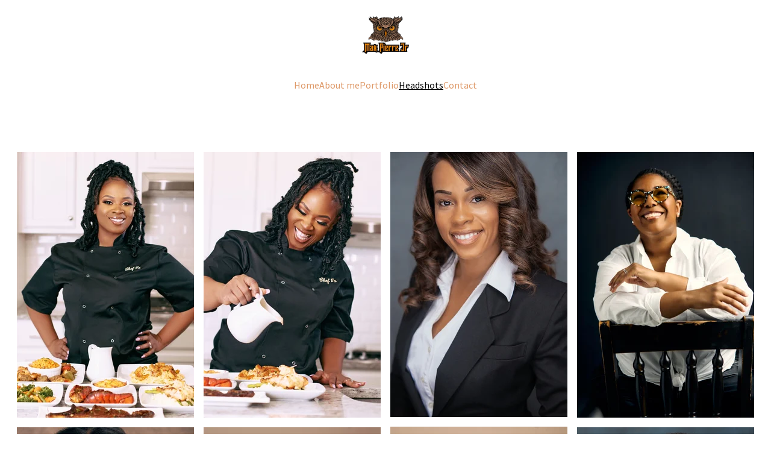

--- FILE ---
content_type: text/html
request_url: https://maxpierrejr.com/headshots
body_size: 18813
content:
<!DOCTYPE html><html lang="en" data-astro-cid-yzdvavkq style="--headerHeightPx: 172px;--headerHeightMobilePx: 177px;"> <head><meta charset="utf-8"><meta name="viewport" content="width=device-width, initial-scale=1.0"><!--[--><title>Headshots | Max Pierre Jr Photography Video and Content Creation</title><!----><link rel="icon" href="https://assets.zyrosite.com/cdn-cgi/image/format=auto,w=48,h=48,fit=crop,f=png/YX4ZNWOw7PiOVwN3/mpj-studios-dOqX3P4QBpiNaBP0.png"><link rel="apple-touch-icon" href="https://assets.zyrosite.com/cdn-cgi/image/format=auto,w=48,h=48,fit=crop,f=png/YX4ZNWOw7PiOVwN3/mpj-studios-dOqX3P4QBpiNaBP0.png"><meta content="https://maxpierrejr.com/headshots" property="og:url"><link rel="canonical" href="https://maxpierrejr.com/headshots"><meta content="Headshots | Max Pierre Jr Photography Video and Content Creation" property="og:title"><meta name="twitter:title" content="Headshots | Max Pierre Jr Photography Video and Content Creation"><meta content="website" property="og:type"><!----><!----><meta property="og:site_name" content="Max Pierre Jr Photography Video and Content Creation"><!----><meta content="https://assets.zyrosite.com/cdn-cgi/image/format=auto,w=1200,h=630,fit=crop,f=jpeg/YX4ZNWOw7PiOVwN3/mpj-studios-dOqX3P4QBpiNaBP0.png" property="og:image"><meta content="https://assets.zyrosite.com/cdn-cgi/image/format=auto,w=1200,h=630,fit=crop,f=jpeg/YX4ZNWOw7PiOVwN3/mpj-studios-dOqX3P4QBpiNaBP0.png" name="twitter:image"><meta content="" property="og:image:alt"><meta content="" name="twitter:image:alt"><meta name="twitter:card" content="summary_large_image"><!----><link rel="preconnect"><!----><!----><!----><!----><!--[--><link rel="alternate" hreflang="x-default" href="https://maxpierrejr.com/headshots"><!--]--><link href="https://cdn.zyrosite.com/u1/google-fonts/font-faces?family=Playfair+Display:wght@400;700&amp;family=Source+Sans+Pro:wght@400&amp;display=swap" rel="preconnect" crossorigin="true"><link href="https://cdn.zyrosite.com/u1/google-fonts/font-faces?family=Playfair+Display:wght@400;700&amp;family=Source+Sans+Pro:wght@400&amp;display=swap" rel="preload" as="style"><link href="https://cdn.zyrosite.com/u1/google-fonts/font-faces?family=Playfair+Display:wght@400;700&amp;family=Source+Sans+Pro:wght@400&amp;display=swap" rel="stylesheet" referrerpolicy="no-referrer"><!--]--><style></style><link rel="prefetch" href="https://assets.zyrosite.com/YX4ZNWOw7PiOVwN3/traffic.txt"><script>(function(){const publishDate = null;

		const currentDate = new Date().setHours(0, 0, 0, 0);

		if (publishDate && currentDate < publishDate) {
			window.location.replace('/')
		}
	})();</script><link rel="stylesheet" href="/_astro-1725069965254/_slug_.BOATurUU.css">
<style>#fb-root{position:relative;z-index:17}#fb-root .fb_dialog{left:-1000px}:root{--color-meteorite-dark: #2f1c6a;--color-meteorite: #8c85ff;--color-meteorite-light: #d5dfff;--color-primary-dark: #5025d1;--color-primary: #673de6;--color-primary-light: #ebe4ff;--color-danger-dark: #d63163;--color-danger: #fc5185;--color-danger-light: #ffe8ef;--color-warning-dark: #fea419;--color-warning-dark-2: #9F6000;--color-warning: #ffcd35;--color-warning-light: #fff8e2;--color-success-dark: #008361;--color-success: #00b090;--color-success-light: #def4f0;--color-dark: #1d1e20;--color-gray-dark: #36344d;--color-gray: #727586;--color-gray-border: #dadce0;--color-gray-light: #f2f3f6;--color-light: #fff;--color-azure: #357df9;--color-azure-light: #e3ebf9;--color-azure-dark: #265ab2}.whats-app-bubble{position:fixed;right:20px;bottom:24px;z-index:17;display:flex;cursor:pointer;border-radius:100px;box-shadow:#00000026 0 4px 12px}.whats-app-bubble--next-to-messenger{right:95px}.globalClass_2ebe{position:relative;z-index:17}#wtpQualitySign_fixedCSS,#wtpQualitySign_popupCSS{bottom:10px!important}#wtpQualitySign_fixedCSS{z-index:17!important}#wtpQualitySign_popupCSS{z-index:18!important}
</style></head> <body data-astro-cid-yzdvavkq style="--headerHeightPx: 172px;--headerHeightMobilePx: 177px;"> <div data-astro-cid-yzdvavkq style="--headerHeightPx: 172px;--headerHeightMobilePx: 177px;"> <style>astro-island,astro-slot,astro-static-slot{display:contents}</style><script>(()=>{var e=async t=>{await(await t())()};(self.Astro||(self.Astro={})).only=e;window.dispatchEvent(new Event("astro:only"));})();;(()=>{var A=Object.defineProperty;var g=(i,o,a)=>o in i?A(i,o,{enumerable:!0,configurable:!0,writable:!0,value:a}):i[o]=a;var d=(i,o,a)=>g(i,typeof o!="symbol"?o+"":o,a);{let i={0:t=>m(t),1:t=>a(t),2:t=>new RegExp(t),3:t=>new Date(t),4:t=>new Map(a(t)),5:t=>new Set(a(t)),6:t=>BigInt(t),7:t=>new URL(t),8:t=>new Uint8Array(t),9:t=>new Uint16Array(t),10:t=>new Uint32Array(t)},o=t=>{let[l,e]=t;return l in i?i[l](e):void 0},a=t=>t.map(o),m=t=>typeof t!="object"||t===null?t:Object.fromEntries(Object.entries(t).map(([l,e])=>[l,o(e)]));class y extends HTMLElement{constructor(){super(...arguments);d(this,"Component");d(this,"hydrator");d(this,"hydrate",async()=>{var b;if(!this.hydrator||!this.isConnected)return;let e=(b=this.parentElement)==null?void 0:b.closest("astro-island[ssr]");if(e){e.addEventListener("astro:hydrate",this.hydrate,{once:!0});return}let c=this.querySelectorAll("astro-slot"),n={},h=this.querySelectorAll("template[data-astro-template]");for(let r of h){let s=r.closest(this.tagName);s!=null&&s.isSameNode(this)&&(n[r.getAttribute("data-astro-template")||"default"]=r.innerHTML,r.remove())}for(let r of c){let s=r.closest(this.tagName);s!=null&&s.isSameNode(this)&&(n[r.getAttribute("name")||"default"]=r.innerHTML)}let p;try{p=this.hasAttribute("props")?m(JSON.parse(this.getAttribute("props"))):{}}catch(r){let s=this.getAttribute("component-url")||"<unknown>",v=this.getAttribute("component-export");throw v&&(s+=` (export ${v})`),console.error(`[hydrate] Error parsing props for component ${s}`,this.getAttribute("props"),r),r}let u;await this.hydrator(this)(this.Component,p,n,{client:this.getAttribute("client")}),this.removeAttribute("ssr"),this.dispatchEvent(new CustomEvent("astro:hydrate"))});d(this,"unmount",()=>{this.isConnected||this.dispatchEvent(new CustomEvent("astro:unmount"))})}disconnectedCallback(){document.removeEventListener("astro:after-swap",this.unmount),document.addEventListener("astro:after-swap",this.unmount,{once:!0})}connectedCallback(){if(!this.hasAttribute("await-children")||document.readyState==="interactive"||document.readyState==="complete")this.childrenConnectedCallback();else{let e=()=>{document.removeEventListener("DOMContentLoaded",e),c.disconnect(),this.childrenConnectedCallback()},c=new MutationObserver(()=>{var n;((n=this.lastChild)==null?void 0:n.nodeType)===Node.COMMENT_NODE&&this.lastChild.nodeValue==="astro:end"&&(this.lastChild.remove(),e())});c.observe(this,{childList:!0}),document.addEventListener("DOMContentLoaded",e)}}async childrenConnectedCallback(){let e=this.getAttribute("before-hydration-url");e&&await import(e),this.start()}async start(){let e=JSON.parse(this.getAttribute("opts")),c=this.getAttribute("client");if(Astro[c]===void 0){window.addEventListener(`astro:${c}`,()=>this.start(),{once:!0});return}try{await Astro[c](async()=>{let n=this.getAttribute("renderer-url"),[h,{default:p}]=await Promise.all([import(this.getAttribute("component-url")),n?import(n):()=>()=>{}]),u=this.getAttribute("component-export")||"default";if(!u.includes("."))this.Component=h[u];else{this.Component=h;for(let f of u.split("."))this.Component=this.Component[f]}return this.hydrator=p,this.hydrate},e,this)}catch(n){console.error(`[astro-island] Error hydrating ${this.getAttribute("component-url")}`,n)}}attributeChangedCallback(){this.hydrate()}}d(y,"observedAttributes",["props"]),customElements.get("astro-island")||customElements.define("astro-island",y)}})();</script><astro-island uid="Z1QVj93" component-url="/_astro-1725069965254/ClientHead.BHGgSXin.js" component-export="default" renderer-url="/_astro-1725069965254/client.tqKJr6wx.js" props="{&quot;page-noindex&quot;:[0,false],&quot;canonical-url&quot;:[0,&quot;https://maxpierrejr.com/headshots&quot;],&quot;site-meta&quot;:[0,{&quot;version&quot;:[0,154],&quot;isLayout&quot;:[0,true],&quot;template&quot;:[0,&quot;tatiuribe&quot;],&quot;metaTitle&quot;:[0,&quot;Max Pierre Jr Photography Video and Content Creation&quot;],&quot;ogImageAlt&quot;:[0,&quot;&quot;],&quot;buttonSetId&quot;:[0,&quot;0&quot;],&quot;faviconPath&quot;:[0,&quot;mpj-studios-dOqX3P4QBpiNaBP0.png&quot;],&quot;ogImagePath&quot;:[0,&quot;mpj-studios-dOqX3P4QBpiNaBP0.png&quot;],&quot;defaultLocale&quot;:[0,&quot;system&quot;],&quot;faviconOrigin&quot;:[0,&quot;assets&quot;],&quot;ogImageOrigin&quot;:[0,&quot;assets&quot;],&quot;whatsAppNumber&quot;:[0,&quot;&quot;],&quot;whatsAppMessage&quot;:[0,&quot;&quot;],&quot;ecommerceStoreId&quot;:[0,&quot;store_01HWK2HNT0KNFCJJEZZ52EYWFW&quot;],&quot;metaHtmlLanguage&quot;:[0,&quot;en&quot;],&quot;isCookieBarEnabled&quot;:[0,false],&quot;isPrivateModeActive&quot;:[0,false],&quot;demoEcommerceStoreId&quot;:[0,&quot;demo_01G0E9P2R0CFTNBWEEFCEV8EG5&quot;],&quot;shouldAddWWWPrefixToDomain&quot;:[0,false]}],&quot;domain&quot;:[0,&quot;maxpierrejr.com&quot;],&quot;data-astro-cid-yzdvavkq&quot;:[0,true]}" ssr="" client="only" opts="{&quot;name&quot;:&quot;ClientHead&quot;,&quot;value&quot;:&quot;vue&quot;}"></astro-island> <script>(()=>{var e=async t=>{await(await t())()};(self.Astro||(self.Astro={})).load=e;window.dispatchEvent(new Event("astro:load"));})();</script><astro-island uid="JWACe" component-url="/_astro-1725069965254/Page.4_iFE4QJ.js" component-export="default" renderer-url="/_astro-1725069965254/client.tqKJr6wx.js" props="{&quot;page-data&quot;:[0,{&quot;pages&quot;:[0,{&quot;home&quot;:[0,{&quot;meta&quot;:[0,{&quot;title&quot;:[0,&quot;Elevate Your Visual Storytelling: Portrait and Fashion Photo&quot;],&quot;noindex&quot;:[0,false],&quot;keywords&quot;:[1,[[0,&quot;photography&quot;],[0,&quot;video media&quot;],[0,&quot;portrait-fashion photographer&quot;]]],&quot;description&quot;:[0,&quot;Max Pierre Jr is a published portrait-fashion photographer and content creator based in Atlanta, GA. Specializing in portraiture and social media content creation, he helps businesses and individuals generate more income through photography and video media. Improve your marketing and online presence with Max Pierre Jr&#39;s expertise.&quot;],&quot;focusKeyword&quot;:[0,&quot;photography&quot;]}],&quot;name&quot;:[0,&quot;Home&quot;],&quot;slug&quot;:[0,&quot;&quot;],&quot;type&quot;:[0,&quot;default&quot;],&quot;blocks&quot;:[1,[[0,&quot;block0&quot;],[0,&quot;block_insE9PhwZ-RAkv1pxUGAX&quot;],[0,&quot;block_HnMBWItn3gY-7A7vY5hry&quot;],[0,&quot;LDE60uudA&quot;]]]}],&quot;z7SJyg&quot;:[0,{&quot;meta&quot;:[0,{}],&quot;name&quot;:[0,&quot;Contact&quot;],&quot;slug&quot;:[0,&quot;contact-z7SJyg&quot;],&quot;type&quot;:[0,&quot;default&quot;],&quot;blocks&quot;:[1,[[0,&quot;z1IkC2&quot;]]]}],&quot;zkoP1A&quot;:[0,{&quot;meta&quot;:[0,{&quot;noindex&quot;:[0,false],&quot;password&quot;:[0,&quot;&quot;],&quot;ogImageAlt&quot;:[0,&quot;&quot;],&quot;ogImagePath&quot;:[0,null],&quot;ogImageOrigin&quot;:[0,null],&quot;passwordDesign&quot;:[0,&quot;default&quot;],&quot;passwordBackText&quot;:[0,&quot;Back to&quot;],&quot;passwordButtonText&quot;:[0,&quot;Enter&quot;],&quot;passwordHeadingText&quot;:[0,&quot;Guest area&quot;],&quot;passwordSubheadingText&quot;:[0,&quot;Please enter the password to access the page&quot;],&quot;passwordPlaceholderText&quot;:[0,&quot;Type password&quot;]}],&quot;name&quot;:[0,&quot;Portfolio&quot;],&quot;slug&quot;:[0,&quot;portfolio&quot;],&quot;type&quot;:[0,&quot;default&quot;],&quot;blocks&quot;:[1,[[0,&quot;z1uIEr&quot;]]]}],&quot;znc5b_&quot;:[0,{&quot;meta&quot;:[0,{&quot;noindex&quot;:[0,false],&quot;password&quot;:[0,&quot;&quot;],&quot;ogImageAlt&quot;:[0,&quot;&quot;],&quot;ogImagePath&quot;:[0,null],&quot;ogImageOrigin&quot;:[0,null],&quot;passwordDesign&quot;:[0,&quot;default&quot;],&quot;passwordBackText&quot;:[0,&quot;Back to&quot;],&quot;passwordButtonText&quot;:[0,&quot;Enter&quot;],&quot;passwordHeadingText&quot;:[0,&quot;Guest area&quot;],&quot;passwordSubheadingText&quot;:[0,&quot;Please enter the password to access the page&quot;],&quot;passwordPlaceholderText&quot;:[0,&quot;Type password&quot;]}],&quot;name&quot;:[0,&quot;Headshots&quot;],&quot;slug&quot;:[0,&quot;headshots&quot;],&quot;type&quot;:[0,&quot;default&quot;],&quot;blocks&quot;:[1,[[0,&quot;z4pxWM&quot;]]]}],&quot;private&quot;:[0,{&quot;meta&quot;:[0,{}],&quot;name&quot;:[0,&quot;Coming soon&quot;],&quot;slug&quot;:[0,&quot;&quot;],&quot;type&quot;:[0,&quot;private&quot;],&quot;blocks&quot;:[1,[[0,&quot;private-zp-WsA&quot;]]],&quot;footerSlotIsHidden&quot;:[0,true]}],&quot;h-E9R8S1B&quot;:[0,{&quot;meta&quot;:[0,{&quot;title&quot;:[0,&quot;&quot;],&quot;noindex&quot;:[0,false],&quot;description&quot;:[0,&quot;&quot;]}],&quot;name&quot;:[0,&quot;About me&quot;],&quot;slug&quot;:[0,&quot;about-me&quot;],&quot;type&quot;:[0,&quot;default&quot;],&quot;blocks&quot;:[1,[[0,&quot;block__Ab0KHf7HJrBFn9-rekDR&quot;],[0,&quot;block_NPqEa3uNWdEsXGqy-MmbC&quot;],[0,&quot;block_oYLPgmnO0WtmSsGj2yh7m&quot;]]]}],&quot;Poa12Dtg5H9sp4bm4-yTr&quot;:[0,{&quot;date&quot;:[0,&quot;2021-03-20T01:09:26.816Z&quot;],&quot;meta&quot;:[0,{&quot;title&quot;:[0,&quot;Una publicación&quot;],&quot;ogImageAlt&quot;:[0,&quot;brown sand with black shadow&quot;],&quot;description&quot;:[0,&quot;Descripción de la publicación.&quot;],&quot;ogImagePath&quot;:[0,&quot;photo-1615333619365-a44d7e655661?crop=entropy&amp;cs=tinysrgb&amp;fit=max&amp;fm=jpg&amp;ixid=Mnw3MjU4M3wwfDF8cmFuZG9tfHx8fHx8fHx8MTYxNjIwMjU2Nw&amp;ixlib=rb-1.2.1&amp;q=80&amp;w=1080&quot;],&quot;ogImageOrigin&quot;:[0,&quot;unsplash&quot;]}],&quot;name&quot;:[0,&quot;Una publicación&quot;],&quot;slug&quot;:[0,&quot;newBlogPost-Poa12Dtg5H9sp4bm4-yTr&quot;],&quot;type&quot;:[0,&quot;blog&quot;],&quot;blocks&quot;:[1,[[0,&quot;Poa12Dtg5H9sp4bm4-yTr-header&quot;],[0,&quot;Poa12Dtg5H9sp4bm4-yTr-section&quot;]]],&quot;isDraft&quot;:[0,false],&quot;categories&quot;:[1,[]],&quot;coverImageAlt&quot;:[0,&quot;brown sand with black shadow&quot;],&quot;minutesToRead&quot;:[0,&quot;0&quot;],&quot;coverImagePath&quot;:[0,&quot;photo-1615333619365-a44d7e655661?crop=entropy&amp;cs=tinysrgb&amp;fit=max&amp;fm=jpg&amp;ixid=Mnw3MjU4M3wwfDF8cmFuZG9tfHx8fHx8fHx8MTYxNjIwMjU2Nw&amp;ixlib=rb-1.2.1&amp;q=80&amp;w=1080&quot;],&quot;coverImageOrigin&quot;:[0,&quot;unsplash&quot;]}],&quot;ZAuoELPsfEMNUpnfn6aPi&quot;:[0,{&quot;date&quot;:[0,&quot;2021-03-20T01:10:51.432Z&quot;],&quot;meta&quot;:[0,{&quot;title&quot;:[0,&quot;Una publicación&quot;],&quot;ogImageAlt&quot;:[0,&quot;green trees near pink building during daytime&quot;],&quot;description&quot;:[0,&quot;Descripción de la publicación.&quot;],&quot;ogImagePath&quot;:[0,&quot;photo-1614181625678-18e1689964c0?crop=entropy&amp;cs=tinysrgb&amp;fit=max&amp;fm=jpg&amp;ixid=Mnw3MjU4M3wwfDF8cmFuZG9tfHx8fHx8fHx8MTYxNjIwMjU2Ng&amp;ixlib=rb-1.2.1&amp;q=80&amp;w=1080&quot;],&quot;ogImageOrigin&quot;:[0,&quot;unsplash&quot;]}],&quot;name&quot;:[0,&quot;Una publicación&quot;],&quot;slug&quot;:[0,&quot;newBlogPost-ZAuoELPsfEMNUpnfn6aPi&quot;],&quot;type&quot;:[0,&quot;blog&quot;],&quot;blocks&quot;:[1,[[0,&quot;ZAuoELPsfEMNUpnfn6aPi-header&quot;],[0,&quot;ZAuoELPsfEMNUpnfn6aPi-section&quot;]]],&quot;isDraft&quot;:[0,false],&quot;categories&quot;:[1,[]],&quot;coverImageAlt&quot;:[0,&quot;green trees near pink building during daytime&quot;],&quot;minutesToRead&quot;:[0,&quot;1&quot;],&quot;coverImagePath&quot;:[0,&quot;photo-1614181625678-18e1689964c0?crop=entropy&amp;cs=tinysrgb&amp;fit=max&amp;fm=jpg&amp;ixid=Mnw3MjU4M3wwfDF8cmFuZG9tfHx8fHx8fHx8MTYxNjIwMjU2Ng&amp;ixlib=rb-1.2.1&amp;q=80&amp;w=1080&quot;],&quot;coverImageOrigin&quot;:[0,&quot;unsplash&quot;]}],&quot;page_CprxDKF3vad50knKCEBl6&quot;:[0,{&quot;meta&quot;:[0,{&quot;title&quot;:[0,&quot;&quot;],&quot;noindex&quot;:[0,false],&quot;description&quot;:[0,&quot;&quot;]}],&quot;name&quot;:[0,&quot;Privacy policy&quot;],&quot;slug&quot;:[0,&quot;privacy-policy&quot;],&quot;type&quot;:[0,&quot;default&quot;],&quot;blocks&quot;:[1,[[0,&quot;block_zwY3rsV2Ktz3zd-HWUG60&quot;],[0,&quot;block_y8-liwVaeldmY64ENqyWm&quot;]]]}],&quot;page_Kw-FhHk3XA7VircR4QHnT&quot;:[0,{&quot;meta&quot;:[0,{&quot;title&quot;:[0,&quot;&quot;],&quot;noindex&quot;:[0,false],&quot;description&quot;:[0,&quot;&quot;]}],&quot;name&quot;:[0,&quot;Terms and conditions&quot;],&quot;slug&quot;:[0,&quot;terms-and-conditions&quot;],&quot;type&quot;:[0,&quot;default&quot;],&quot;blocks&quot;:[1,[[0,&quot;block_MIJQKLPYfbR2j6o1sDGEV&quot;],[0,&quot;block_VbGVihHCDiK8022YshhNo&quot;]]]}]}],&quot;blocks&quot;:[0,{&quot;header&quot;:[0,{&quot;type&quot;:[0,&quot;BlockNavigation&quot;],&quot;mobile&quot;:[0,{&quot;height&quot;:[0,177],&quot;logoHeight&quot;:[0,139]}],&quot;desktop&quot;:[0,{&quot;height&quot;:[0,172],&quot;logoHeight&quot;:[0,82]}],&quot;settings&quot;:[0,{&quot;styles&quot;:[0,{&quot;width&quot;:[0,&quot;1240px&quot;],&quot;padding&quot;:[0,&quot;19px 16px 19px 16px&quot;],&quot;logo-width&quot;:[0,&quot;82px&quot;],&quot;cartIconSize&quot;:[0,&quot;24px&quot;],&quot;link-spacing&quot;:[0,&quot;64px&quot;],&quot;m-logo-width&quot;:[0,&quot;139px&quot;],&quot;m-link-spacing&quot;:[0,&quot;40px&quot;],&quot;element-spacing&quot;:[0,&quot;28px&quot;],&quot;contrastBackgroundColor&quot;:[0,&quot;rgb(31, 31, 31)&quot;]}],&quot;cartText&quot;:[0,&quot;Shopping bag&quot;],&quot;isSticky&quot;:[0,true],&quot;showLogo&quot;:[0,true],&quot;headerLayout&quot;:[0,&quot;desktop-5&quot;],&quot;isCartVisible&quot;:[0,false],&quot;logoImagePath&quot;:[0,&quot;mpj-studios-dOqX3P4QBpiNaBP0.png&quot;],&quot;mHeaderLayout&quot;:[0,&quot;mobile-1&quot;],&quot;logoImageOrigin&quot;:[0,&quot;assets&quot;],&quot;mobileLinksAlignment&quot;:[0,&quot;right&quot;]}],&quot;zindexes&quot;:[1,[]],&quot;background&quot;:[0,{&quot;color&quot;:[0,&quot;rgb(0, 0, 0)&quot;],&quot;current&quot;:[0,&quot;color&quot;],&quot;isTransparent&quot;:[0,true],&quot;temporaryBackground&quot;:[0,{&quot;color&quot;:[0,&quot;#fff&quot;],&quot;current&quot;:[0,&quot;color&quot;],&quot;isTransparent&quot;:[0,false]}]}],&quot;components&quot;:[1,[]],&quot;logoAspectRatio&quot;:[0,1],&quot;navLinkTextColor&quot;:[0,&quot;rgb(222, 153, 104)&quot;],&quot;navLinkTextColorHover&quot;:[0,&quot;rgb(0, 0, 0)&quot;]}],&quot;z4pxWM&quot;:[0,{&quot;type&quot;:[0,&quot;BlockLayout&quot;],&quot;mobile&quot;:[0,{&quot;minHeight&quot;:[0,362]}],&quot;desktop&quot;:[0,{&quot;minHeight&quot;:[0,2104]}],&quot;settings&quot;:[0,{&quot;styles&quot;:[0,{&quot;block-padding&quot;:[0,&quot;16px 0 16px 0&quot;],&quot;m-block-padding&quot;:[0,&quot;16px&quot;]}]}],&quot;zindexes&quot;:[1,[[0,&quot;zzwACu&quot;]]],&quot;background&quot;:[0,{&quot;color&quot;:[0,&quot;rgb(0, 0, 0)&quot;],&quot;current&quot;:[0,&quot;color&quot;]}],&quot;components&quot;:[1,[[0,&quot;zzwACu&quot;]]]}],&quot;stickyBar&quot;:[0,{&quot;type&quot;:[0,&quot;BlockStickyBar&quot;],&quot;items&quot;:[1,[[0,{&quot;type&quot;:[0,&quot;text&quot;],&quot;content&quot;:[0,&quot;&lt;p dir=\&quot;auto\&quot; style=\&quot;color: rgb(26, 26, 26)\&quot; class=\&quot;body-small\&quot;&gt;&lt;span style=\&quot;font-weight: 700\&quot;&gt;&lt;strong&gt;10% off any service booked before 9/15/23. (offer expires 6/1/2024)&lt;/strong&gt;&lt;/span&gt;&lt;/p&gt;&quot;]}]]],&quot;mobile&quot;:[0,{&quot;isHidden&quot;:[0,true],&quot;minHeight&quot;:[0,40]}],&quot;desktop&quot;:[0,{&quot;isHidden&quot;:[0,true],&quot;minHeight&quot;:[0,40]}],&quot;settings&quot;:[0,{&quot;styles&quot;:[0,{&quot;block-padding&quot;:[0,&quot;0&quot;],&quot;m-block-padding&quot;:[0,&quot;0 16px&quot;]}]}],&quot;zindexes&quot;:[1,[]],&quot;background&quot;:[0,{&quot;color&quot;:[0,&quot;rgb(255, 255, 255)&quot;],&quot;current&quot;:[0,&quot;color&quot;]}],&quot;components&quot;:[1,[]]}],&quot;block_DFTCZDNS8gRdD85cQYLwt&quot;:[0,{&quot;slot&quot;:[0,&quot;footer&quot;],&quot;type&quot;:[0,&quot;BlockLayout&quot;],&quot;mobile&quot;:[0,{&quot;minHeight&quot;:[0,389]}],&quot;desktop&quot;:[0,{&quot;minHeight&quot;:[0,272]}],&quot;settings&quot;:[0,{&quot;styles&quot;:[0,{&quot;cols&quot;:[0,&quot;12&quot;],&quot;rows&quot;:[0,4],&quot;width&quot;:[0,&quot;1224px&quot;],&quot;m-rows&quot;:[0,&quot;1&quot;],&quot;col-gap&quot;:[0,&quot;24px&quot;],&quot;row-gap&quot;:[0,&quot;16px&quot;],&quot;row-size&quot;:[0,&quot;48px&quot;],&quot;column-gap&quot;:[0,&quot;24px&quot;],&quot;block-padding&quot;:[0,&quot;16px 0 16px 0&quot;],&quot;m-block-padding&quot;:[0,&quot;40px 16px 40px 16px&quot;],&quot;oldContentWidth&quot;:[0,&quot;1600px&quot;]}]}],&quot;zindexes&quot;:[1,[[0,&quot;element_YogmAjmcFIgNLnskif0Sr_Sy-UuI6KC4_7kHoV2H9ZP_oqZgEmVIvtuNo1BDWAzKX&quot;],[0,&quot;element_PrebGeULBgXXwKCUnx1Ae_Q2JkCM_Pj2vsye-IT1oVP_dG6gOiWi0LmRnxFa2sbOJ&quot;],[0,&quot;element_E8CR-_7QUAkn46OW-BneJ_xQUDEfqQLLdJgGwqdPYEr_42uCzA0jlNqG2Zc8zY2PI&quot;],[0,&quot;element_38Ftdn1R2jYxHypRX0UYU_wgMeH97v1hzpr2lcKO6GB_ViVUDfQuHCmKyNKm_mwMn&quot;]]],&quot;background&quot;:[0,{&quot;color&quot;:[0,&quot;rgb(255, 255, 255)&quot;],&quot;current&quot;:[0,&quot;color&quot;]}],&quot;components&quot;:[1,[[0,&quot;element_YogmAjmcFIgNLnskif0Sr_Sy-UuI6KC4_7kHoV2H9ZP_oqZgEmVIvtuNo1BDWAzKX&quot;],[0,&quot;element_PrebGeULBgXXwKCUnx1Ae_Q2JkCM_Pj2vsye-IT1oVP_dG6gOiWi0LmRnxFa2sbOJ&quot;],[0,&quot;element_E8CR-_7QUAkn46OW-BneJ_xQUDEfqQLLdJgGwqdPYEr_42uCzA0jlNqG2Zc8zY2PI&quot;],[0,&quot;element_38Ftdn1R2jYxHypRX0UYU_wgMeH97v1hzpr2lcKO6GB_ViVUDfQuHCmKyNKm_mwMn&quot;]]],&quot;isMobileAutoPositioningEnabled&quot;:[0,true]}]}],&quot;elements&quot;:[0,{&quot;zzwACu&quot;:[0,{&quot;type&quot;:[0,&quot;GridGallery&quot;],&quot;images&quot;:[1,[[0,{&quot;alt&quot;:[0,&quot;&quot;],&quot;path&quot;:[0,&quot;jmaxwell-atlanta-headshot-photography-chef-vava-mpj-photography-web-3-m6L4q7zqEMujp94j.jpg&quot;],&quot;origin&quot;:[0,&quot;assets&quot;]}],[0,{&quot;alt&quot;:[0,&quot;&quot;],&quot;path&quot;:[0,&quot;jmaxwell-atlanta-headshot-photography-chef-vava-mpj-photography-web-2-A0x4oOno8QfJ5kLw.jpg&quot;],&quot;origin&quot;:[0,&quot;assets&quot;]}],[0,{&quot;alt&quot;:[0,&quot;&quot;],&quot;path&quot;:[0,&quot;nercie-mpj-photography-headshot-photography-1_websize-AGBrLykvK3HVXVMb.jpg&quot;],&quot;origin&quot;:[0,&quot;assets&quot;]}],[0,{&quot;alt&quot;:[0,&quot;&quot;],&quot;path&quot;:[0,&quot;s-sophie-edit-mpj-photohraphy-maxwell-max-pierre-jr-Aq201bOR30Ix3yqN.jpg&quot;],&quot;origin&quot;:[0,&quot;assets&quot;]}],[0,{&quot;alt&quot;:[0,&quot;&quot;],&quot;path&quot;:[0,&quot;s-re-angela-mpj-photography-creatives-portrait-women-empowerment-session-2-Yan2OxyngzcoqVQ2.jpg&quot;],&quot;origin&quot;:[0,&quot;assets&quot;]}],[0,{&quot;alt&quot;:[0,&quot;&quot;],&quot;path&quot;:[0,&quot;j-maxwell-creative-marietta-mpj-photography-headshot-tyler-mony-5-YbNDOLXkW4Hz4o08.jpg&quot;],&quot;origin&quot;:[0,&quot;assets&quot;]}],[0,{&quot;alt&quot;:[0,&quot;&quot;],&quot;path&quot;:[0,&quot;j-maxwell-creative-marietta-mpj-photography-headshot-tyler-mony-7-Y4LEo52wxJTQxNKY.jpg&quot;],&quot;origin&quot;:[0,&quot;assets&quot;]}],[0,{&quot;alt&quot;:[0,&quot;&quot;],&quot;path&quot;:[0,&quot;jmaxwell-mpj-photography-reymualde-headshot-business-marietta-atlanta-Yg21OvXZ7lipX2vK.jpg&quot;],&quot;origin&quot;:[0,&quot;assets&quot;]}],[0,{&quot;alt&quot;:[0,&quot;&quot;],&quot;path&quot;:[0,&quot;jmaxwell-creative-mpj-phototgraphy-porteait-session-alpharetta-roswell-marietta-fasion-brand-mens-photography-brand-shoot-headshot-3-AVLDW8BvLwH8wyLE.jpg&quot;],&quot;origin&quot;:[0,&quot;assets&quot;]}],[0,{&quot;alt&quot;:[0,&quot;&quot;],&quot;path&quot;:[0,&quot;j-maxwell-creative-woodstock-marietta-mpj-portrait-fashion-personal-brand-wedding-mens-headshot-mony-m6L4q7Mlw3hQg288.jpg&quot;],&quot;origin&quot;:[0,&quot;assets&quot;]}],[0,{&quot;alt&quot;:[0,&quot;&quot;],&quot;path&quot;:[0,&quot;alex-marie-jan-30-headshot-YD0jyok6DBFZJNl6.jpg&quot;],&quot;origin&quot;:[0,&quot;assets&quot;]}],[0,{&quot;alt&quot;:[0,&quot;&quot;],&quot;path&quot;:[0,&quot;3-j-maxwell-creative-irene-parker-corporate-realtor-headshots-branding-eat-live-love-Aq201b7JJrFPn61a.jpg&quot;],&quot;origin&quot;:[0,&quot;assets&quot;]}],[0,{&quot;alt&quot;:[0,&quot;&quot;],&quot;path&quot;:[0,&quot;j-maxwell-media-tr-miles-models-mpj-photography-jmaxwell-creative-portrait-mpj-photography-fashion-6-m5KWpEOeLVs6bG3g.jpg&quot;],&quot;origin&quot;:[0,&quot;assets&quot;]}],[0,{&quot;alt&quot;:[0,&quot;&quot;],&quot;path&quot;:[0,&quot;1-marvin-business-headshot-corporate-mpj-photography_websize-Aq201b76LviKqE0O.jpg&quot;],&quot;origin&quot;:[0,&quot;assets&quot;]}],[0,{&quot;alt&quot;:[0,&quot;&quot;],&quot;path&quot;:[0,&quot;jmaxwell-creative-mpj-phototgraphy-porteait-session-alpharetta-roswell-marietta-fasion-brand-mens-photography-brand-shoot-headshot-2-AwvLEa5NrjF7jl0J.jpg&quot;],&quot;origin&quot;:[0,&quot;assets&quot;]}],[0,{&quot;alt&quot;:[0,&quot;&quot;],&quot;path&quot;:[0,&quot;jmaxwell-creative-mpj-phototgraphy-brand-session-alpharetta-roswell-marietta-3-YrDL9ZgZzlUbganl.jpg&quot;],&quot;origin&quot;:[0,&quot;assets&quot;]}],[0,{&quot;alt&quot;:[0,&quot;&quot;],&quot;path&quot;:[0,&quot;1-j-maxwell-acting-headshots-atlanta-marietta-myke-robb-m5KWpk9MWOTP1JBx.jpg&quot;],&quot;origin&quot;:[0,&quot;assets&quot;]}],[0,{&quot;alt&quot;:[0,&quot;&quot;],&quot;path&quot;:[0,&quot;21-j-maxwell-bonheur-magazine-atlanta-ga-krog-tunnel-king-james-worthy-mk3L2Gb92BieL4KR.jpg&quot;],&quot;origin&quot;:[0,&quot;assets&quot;]}],[0,{&quot;alt&quot;:[0,&quot;&quot;],&quot;path&quot;:[0,&quot;phylisia-tina-mpjphotography-jmaxwell-fashion-commercial-10-mnl7ZbQ3qbcPojZZ.jpg&quot;],&quot;origin&quot;:[0,&quot;assets&quot;]}],[0,{&quot;alt&quot;:[0,&quot;&quot;],&quot;path&quot;:[0,&quot;11-erik-carsom-mens-fashion-mpj-photography-jmaxwell-creative-m6L4q9y2jgiL1XDa.jpg&quot;],&quot;origin&quot;:[0,&quot;assets&quot;]}]]],&quot;mobile&quot;:[0,{&quot;top&quot;:[0,14],&quot;left&quot;:[0,0],&quot;width&quot;:[0,328],&quot;height&quot;:[0,2214],&quot;columnGap&quot;:[0,12],&quot;columnCount&quot;:[0,2]}],&quot;desktop&quot;:[0,{&quot;top&quot;:[0,80],&quot;left&quot;:[0,0],&quot;width&quot;:[0,1224],&quot;height&quot;:[0,2024],&quot;columnGap&quot;:[0,16],&quot;columnCount&quot;:[0,4]}],&quot;settings&quot;:[0,{&quot;layout&quot;:[0,&quot;masonry&quot;],&quot;styles&quot;:[0,{&quot;m-element-margin&quot;:[0,&quot;0 0 16px 0&quot;]}],&quot;imageClickAction&quot;:[0,&quot;lightbox&quot;]}]}],&quot;element_38Ftdn1R2jYxHypRX0UYU_wgMeH97v1hzpr2lcKO6GB_ViVUDfQuHCmKyNKm_mwMn&quot;:[0,{&quot;type&quot;:[0,&quot;GridSocialIcons&quot;],&quot;links&quot;:[1,[[0,{&quot;svg&quot;:[0,&quot;&lt;svg width=\&quot;24\&quot; height=\&quot;24\&quot; viewBox=\&quot;0 0 24 24\&quot; fill=\&quot;none\&quot; xmlns=\&quot;http://www.w3.org/2000/svg\&quot;&gt;\n&lt;path d=\&quot;M12.0027 5.84808C8.59743 5.84808 5.85075 8.59477 5.85075 12C5.85075 15.4053 8.59743 18.1519 12.0027 18.1519C15.4079 18.1519 18.1546 15.4053 18.1546 12C18.1546 8.59477 15.4079 5.84808 12.0027 5.84808ZM12.0027 15.9996C9.80212 15.9996 8.00312 14.2059 8.00312 12C8.00312 9.7941 9.79677 8.00046 12.0027 8.00046C14.2086 8.00046 16.0022 9.7941 16.0022 12C16.0022 14.2059 14.2032 15.9996 12.0027 15.9996ZM19.8412 5.59644C19.8412 6.39421 19.1987 7.03135 18.4062 7.03135C17.6085 7.03135 16.9713 6.38885 16.9713 5.59644C16.9713 4.80402 17.6138 4.16153 18.4062 4.16153C19.1987 4.16153 19.8412 4.80402 19.8412 5.59644ZM23.9157 7.05277C23.8247 5.13063 23.3856 3.42801 21.9775 2.02522C20.5747 0.622429 18.8721 0.183388 16.9499 0.0870135C14.9689 -0.0254238 9.03112 -0.0254238 7.05008 0.0870135C5.1333 0.178034 3.43068 0.617075 2.02253 2.01986C0.614389 3.42265 0.180703 5.12527 0.0843279 7.04742C-0.0281093 9.02845 -0.0281093 14.9662 0.0843279 16.9472C0.175349 18.8694 0.614389 20.572 2.02253 21.9748C3.43068 23.3776 5.12794 23.8166 7.05008 23.913C9.03112 24.0254 14.9689 24.0254 16.9499 23.913C18.8721 23.822 20.5747 23.3829 21.9775 21.9748C23.3803 20.572 23.8193 18.8694 23.9157 16.9472C24.0281 14.9662 24.0281 9.03381 23.9157 7.05277ZM21.3564 19.0728C20.9388 20.1223 20.1303 20.9307 19.0755 21.3537C17.496 21.9802 13.7481 21.8356 12.0027 21.8356C10.2572 21.8356 6.50396 21.9748 4.92984 21.3537C3.88042 20.9361 3.07195 20.1276 2.64897 19.0728C2.02253 17.4934 2.16709 13.7455 2.16709 12C2.16709 10.2546 2.02789 6.50129 2.64897 4.92717C3.06659 3.87776 3.87507 3.06928 4.92984 2.6463C6.50931 2.01986 10.2572 2.16443 12.0027 2.16443C13.7481 2.16443 17.5014 2.02522 19.0755 2.6463C20.1249 3.06392 20.9334 3.8724 21.3564 4.92717C21.9828 6.50665 21.8383 10.2546 21.8383 12C21.8383 13.7455 21.9828 17.4987 21.3564 19.0728Z\&quot; fill=\&quot;currentColor\&quot;/&gt;\n&lt;/svg&gt;\n&quot;],&quot;icon&quot;:[0,&quot;instagram&quot;],&quot;link&quot;:[0,&quot;https://www.instagram.com/maxpierrejr.creative/&quot;]}],[0,{&quot;svg&quot;:[0,&quot;&lt;svg width=\&quot;24\&quot; height=\&quot;24\&quot; viewBox=\&quot;0 0 24 24\&quot; fill=\&quot;none\&quot; xmlns=\&quot;http://www.w3.org/2000/svg\&quot;&gt;\n&lt;path d=\&quot;M24 12.0726C24 5.44354 18.629 0.0725708 12 0.0725708C5.37097 0.0725708 0 5.44354 0 12.0726C0 18.0619 4.38823 23.0264 10.125 23.9274V15.5414H7.07661V12.0726H10.125V9.4287C10.125 6.42144 11.9153 4.76031 14.6574 4.76031C15.9706 4.76031 17.3439 4.99451 17.3439 4.99451V7.94612H15.8303C14.34 7.94612 13.875 8.87128 13.875 9.82015V12.0726H17.2031L16.6708 15.5414H13.875V23.9274C19.6118 23.0264 24 18.0619 24 12.0726Z\&quot; fill=\&quot;currentColor\&quot;/&gt;\n&lt;/svg&gt;\n&quot;],&quot;icon&quot;:[0,&quot;facebook&quot;],&quot;link&quot;:[0,&quot;https://www.facebook.com/jmaxwellcreative&quot;]}],[0,{&quot;svg&quot;:[0,&quot;&lt;svg width=\&quot;24\&quot; height=\&quot;24\&quot; viewBox=\&quot;0 0 24 24\&quot; fill=\&quot;none\&quot; xmlns=\&quot;http://www.w3.org/2000/svg\&quot;&gt;\n&lt;path d=\&quot;M23.4985 6.20286C23.2225 5.16356 22.4092 4.34503 21.3766 4.06726C19.505 3.5625 12 3.5625 12 3.5625C12 3.5625 4.49503 3.5625 2.62336 4.06726C1.59077 4.34508 0.777523 5.16356 0.501503 6.20286C0 8.08666 0 12.017 0 12.017C0 12.017 0 15.9474 0.501503 17.8312C0.777523 18.8705 1.59077 19.6549 2.62336 19.9327C4.49503 20.4375 12 20.4375 12 20.4375C12 20.4375 19.505 20.4375 21.3766 19.9327C22.4092 19.6549 23.2225 18.8705 23.4985 17.8312C24 15.9474 24 12.017 24 12.017C24 12.017 24 8.08666 23.4985 6.20286ZM9.54544 15.5855V8.44855L15.8181 12.0171L9.54544 15.5855Z\&quot; fill=\&quot;currentColor\&quot;/&gt;\n&lt;/svg&gt;\n&quot;],&quot;icon&quot;:[0,&quot;youtube&quot;],&quot;link&quot;:[0,&quot;https://www.youtube.com/channel/UCyqYhgCdTD_3eEfEDxSqwcw&quot;]}]]],&quot;mobile&quot;:[0,{&quot;top&quot;:[0,360],&quot;left&quot;:[0,96],&quot;width&quot;:[0,137],&quot;height&quot;:[0,20]}],&quot;desktop&quot;:[0,{&quot;top&quot;:[0,224],&quot;left&quot;:[0,503],&quot;width&quot;:[0,194],&quot;height&quot;:[0,20]}],&quot;settings&quot;:[0,{&quot;styles&quot;:[0,{&quot;align&quot;:[0,&quot;&quot;],&quot;m-width&quot;:[0,&quot;46.10951008645533%&quot;],&quot;icon-size&quot;:[0,&quot;20px&quot;],&quot;icon-color&quot;:[0,&quot;rgb(0, 0, 0)&quot;],&quot;icon-spacing&quot;:[0,&quot;space-between&quot;],&quot;icon-direction&quot;:[0,&quot;row&quot;],&quot;icon-color-hover&quot;:[0,&quot;rgb(255, 188, 139)&quot;],&quot;m-element-margin&quot;:[0,&quot;0 0 37px 0&quot;],&quot;space-between-icons&quot;:[0,&quot;26px&quot;]}],&quot;useBrandColors&quot;:[0,false]}]}],&quot;element_E8CR-_7QUAkn46OW-BneJ_xQUDEfqQLLdJgGwqdPYEr_42uCzA0jlNqG2Zc8zY2PI&quot;:[0,{&quot;type&quot;:[0,&quot;GridImage&quot;],&quot;mobile&quot;:[0,{&quot;top&quot;:[0,16],&quot;left&quot;:[0,90],&quot;width&quot;:[0,149],&quot;height&quot;:[0,134]}],&quot;target&quot;:[0,&quot;_self&quot;],&quot;desktop&quot;:[0,{&quot;top&quot;:[0,0],&quot;left&quot;:[0,476],&quot;width&quot;:[0,272],&quot;height&quot;:[0,244]}],&quot;settings&quot;:[0,{&quot;alt&quot;:[0,&quot;&quot;],&quot;rel&quot;:[0,&quot;&quot;],&quot;href&quot;:[0,&quot;&quot;],&quot;path&quot;:[0,&quot;mpj-studios-dOqX3P4QBpiNaBP0.png&quot;],&quot;origin&quot;:[0,&quot;assets&quot;],&quot;styles&quot;:[0,{&quot;align&quot;:[0,&quot;center&quot;],&quot;justify&quot;:[0,&quot;center&quot;],&quot;m-width&quot;:[0,&quot;44.668587896253605%&quot;],&quot;m-element-margin&quot;:[0,&quot;0 0 32px 0&quot;]}],&quot;target&quot;:[0,&quot;_self&quot;],&quot;clickAction&quot;:[0,&quot;none&quot;]}],&quot;fullResolutionWidth&quot;:[0,2160],&quot;fullResolutionHeight&quot;:[0,2160]}],&quot;element_PrebGeULBgXXwKCUnx1Ae_Q2JkCM_Pj2vsye-IT1oVP_dG6gOiWi0LmRnxFa2sbOJ&quot;:[0,{&quot;type&quot;:[0,&quot;GridTextBox&quot;],&quot;mobile&quot;:[0,{&quot;top&quot;:[0,166],&quot;left&quot;:[0,84],&quot;width&quot;:[0,161],&quot;height&quot;:[0,81]}],&quot;content&quot;:[0,&quot;&lt;h6 style=\&quot;color: rgb(0, 0, 0)\&quot;&gt;Let&#39;s talk&lt;/h6&gt;&lt;p style=\&quot;color: rgb(0, 0, 0)\&quot; class=\&quot;body\&quot;&gt;hello@maxpierrejr.com&lt;br&gt;&amp;nbsp;&lt;/p&gt;&quot;],&quot;desktop&quot;:[0,{&quot;top&quot;:[0,80],&quot;left&quot;:[0,267],&quot;width&quot;:[0,182],&quot;height&quot;:[0,86]}],&quot;settings&quot;:[0,{&quot;styles&quot;:[0,{&quot;text&quot;:[0,&quot;center&quot;],&quot;align&quot;:[0,&quot;flex-start&quot;],&quot;m-text&quot;:[0,&quot;center&quot;],&quot;justify&quot;:[0,&quot;flex-start&quot;],&quot;m-element-margin&quot;:[0,&quot;0 0 64px 0&quot;]}]}]}],&quot;element_YogmAjmcFIgNLnskif0Sr_Sy-UuI6KC4_7kHoV2H9ZP_oqZgEmVIvtuNo1BDWAzKX&quot;:[0,{&quot;type&quot;:[0,&quot;GridTextBox&quot;],&quot;mobile&quot;:[0,{&quot;top&quot;:[0,263],&quot;left&quot;:[0,84],&quot;width&quot;:[0,161],&quot;height&quot;:[0,81]}],&quot;content&quot;:[0,&quot;&lt;h6 style=\&quot;color: rgb(0, 0, 0)\&quot;&gt;Policies&lt;/h6&gt;&lt;p style=\&quot;color: rgb(0, 0, 0)\&quot; class=\&quot;body\&quot;&gt;&lt;a target=\&quot;_self\&quot; href=\&quot;/privacy-policy\&quot; data-page-id=\&quot;page_CprxDKF3vad50knKCEBl6\&quot;&gt;Privacy policy&lt;/a&gt;&lt;br&gt;&lt;a target=\&quot;_self\&quot; href=\&quot;/terms-and-conditions\&quot; data-page-id=\&quot;page_Kw-FhHk3XA7VircR4QHnT\&quot;&gt;Terms and conditions&lt;/a&gt;&lt;/p&gt;&quot;],&quot;desktop&quot;:[0,{&quot;top&quot;:[0,80],&quot;left&quot;:[0,787],&quot;width&quot;:[0,194],&quot;height&quot;:[0,86]}],&quot;settings&quot;:[0,{&quot;styles&quot;:[0,{&quot;text&quot;:[0,&quot;left&quot;],&quot;align&quot;:[0,&quot;flex-start&quot;],&quot;m-text&quot;:[0,&quot;center&quot;],&quot;justify&quot;:[0,&quot;flex-start&quot;],&quot;m-element-margin&quot;:[0,&quot;0 0 32px 0&quot;]}]}]}]}],&quot;nav&quot;:[1,[[0,{&quot;linkType&quot;:[0,&quot;Page&quot;],&quot;subItems&quot;:[1,[]],&quot;navItemId&quot;:[0,&quot;home&quot;],&quot;linkedPageId&quot;:[0,&quot;home&quot;]}],[0,{&quot;linkType&quot;:[0,&quot;Page&quot;],&quot;subItems&quot;:[1,[]],&quot;navItemId&quot;:[0,&quot;h-E9R8S1B&quot;],&quot;linkedPageId&quot;:[0,&quot;h-E9R8S1B&quot;]}],[0,{&quot;isHidden&quot;:[0,true],&quot;linkType&quot;:[0,&quot;Page&quot;],&quot;subItems&quot;:[1,[]],&quot;navItemId&quot;:[0,&quot;page_CprxDKF3vad50knKCEBl6&quot;],&quot;linkedPageId&quot;:[0,&quot;page_CprxDKF3vad50knKCEBl6&quot;]}],[0,{&quot;isHidden&quot;:[0,true],&quot;linkType&quot;:[0,&quot;Page&quot;],&quot;subItems&quot;:[1,[]],&quot;navItemId&quot;:[0,&quot;page_Kw-FhHk3XA7VircR4QHnT&quot;],&quot;linkedPageId&quot;:[0,&quot;page_Kw-FhHk3XA7VircR4QHnT&quot;]}],[0,{&quot;isHidden&quot;:[0,false],&quot;linkType&quot;:[0,&quot;Page&quot;],&quot;subItems&quot;:[1,[]],&quot;navItemId&quot;:[0,&quot;zuy5bJ&quot;],&quot;linkedPageId&quot;:[0,&quot;zkoP1A&quot;]}],[0,{&quot;isHidden&quot;:[0,false],&quot;linkType&quot;:[0,&quot;Page&quot;],&quot;subItems&quot;:[1,[]],&quot;navItemId&quot;:[0,&quot;zgvI0c&quot;],&quot;linkedPageId&quot;:[0,&quot;znc5b_&quot;]}],[0,{&quot;isHidden&quot;:[0,false],&quot;linkType&quot;:[0,&quot;Page&quot;],&quot;subItems&quot;:[1,[]],&quot;navItemId&quot;:[0,&quot;ziXVFh&quot;],&quot;linkedPageId&quot;:[0,&quot;z7SJyg&quot;]}]]],&quot;currentLocale&quot;:[0,&quot;system&quot;],&quot;homePageId&quot;:[0,&quot;home&quot;],&quot;isNavHidden&quot;:[0,false],&quot;cookieBannerAcceptText&quot;:[0],&quot;cookieBannerDisclaimer&quot;:[0],&quot;cookieBannerDeclineText&quot;:[0],&quot;blogReadingTimeText&quot;:[0],&quot;metaTitle&quot;:[0],&quot;meta&quot;:[0,{&quot;version&quot;:[0,154],&quot;isLayout&quot;:[0,true],&quot;template&quot;:[0,&quot;tatiuribe&quot;],&quot;metaTitle&quot;:[0,&quot;Max Pierre Jr Photography Video and Content Creation&quot;],&quot;ogImageAlt&quot;:[0,&quot;&quot;],&quot;buttonSetId&quot;:[0,&quot;0&quot;],&quot;faviconPath&quot;:[0,&quot;mpj-studios-dOqX3P4QBpiNaBP0.png&quot;],&quot;ogImagePath&quot;:[0,&quot;mpj-studios-dOqX3P4QBpiNaBP0.png&quot;],&quot;defaultLocale&quot;:[0,&quot;system&quot;],&quot;faviconOrigin&quot;:[0,&quot;assets&quot;],&quot;ogImageOrigin&quot;:[0,&quot;assets&quot;],&quot;whatsAppNumber&quot;:[0,&quot;&quot;],&quot;whatsAppMessage&quot;:[0,&quot;&quot;],&quot;ecommerceStoreId&quot;:[0,&quot;store_01HWK2HNT0KNFCJJEZZ52EYWFW&quot;],&quot;metaHtmlLanguage&quot;:[0,&quot;en&quot;],&quot;isCookieBarEnabled&quot;:[0,false],&quot;isPrivateModeActive&quot;:[0,false],&quot;demoEcommerceStoreId&quot;:[0,&quot;demo_01G0E9P2R0CFTNBWEEFCEV8EG5&quot;],&quot;shouldAddWWWPrefixToDomain&quot;:[0,false]}],&quot;forms&quot;:[0,{&quot;Contact form&quot;:[0,{&quot;token&quot;:[0,&quot;AE0qz59O7luwVMEM4O21YBqRQ13dkj7Q&quot;]}]}],&quot;styles&quot;:[0,{&quot;h1&quot;:[0,{&quot;font-size&quot;:[0,&quot;64px&quot;],&quot;font-style&quot;:[0,&quot;normal&quot;],&quot;font-family&quot;:[0,&quot;var(--font-primary)&quot;],&quot;font-weight&quot;:[0,700],&quot;line-height&quot;:[0,&quot;1.25&quot;],&quot;m-font-size&quot;:[0,&quot;40px&quot;],&quot;letter-spacing&quot;:[0,&quot;normal&quot;],&quot;text-transform&quot;:[0,&quot;none&quot;],&quot;text-decoration&quot;:[0,&quot;none&quot;]}],&quot;h2&quot;:[0,{&quot;font-size&quot;:[0,&quot;56px&quot;],&quot;font-style&quot;:[0,&quot;normal&quot;],&quot;font-family&quot;:[0,&quot;var(--font-primary)&quot;],&quot;font-weight&quot;:[0,400],&quot;line-height&quot;:[0,&quot;1.25&quot;],&quot;m-font-size&quot;:[0,&quot;36px&quot;],&quot;letter-spacing&quot;:[0,&quot;normal&quot;],&quot;text-transform&quot;:[0,&quot;none&quot;],&quot;text-decoration&quot;:[0,&quot;none&quot;]}],&quot;h3&quot;:[0,{&quot;font-size&quot;:[0,&quot;48px&quot;],&quot;font-style&quot;:[0,&quot;normal&quot;],&quot;font-family&quot;:[0,&quot;var(--font-primary)&quot;],&quot;font-weight&quot;:[0,400],&quot;line-height&quot;:[0,&quot;1.25&quot;],&quot;m-font-size&quot;:[0,&quot;32px&quot;],&quot;letter-spacing&quot;:[0,&quot;normal&quot;],&quot;text-transform&quot;:[0,&quot;none&quot;],&quot;text-decoration&quot;:[0,&quot;none&quot;]}],&quot;h4&quot;:[0,{&quot;font-size&quot;:[0,&quot;40px&quot;],&quot;font-style&quot;:[0,&quot;normal&quot;],&quot;font-family&quot;:[0,&quot;var(--font-primary)&quot;],&quot;font-weight&quot;:[0,400],&quot;line-height&quot;:[0,&quot;1.25&quot;],&quot;m-font-size&quot;:[0,&quot;28px&quot;],&quot;letter-spacing&quot;:[0,&quot;normal&quot;],&quot;text-transform&quot;:[0,&quot;none&quot;],&quot;text-decoration&quot;:[0,&quot;none&quot;]}],&quot;h5&quot;:[0,{&quot;font-size&quot;:[0,&quot;32px&quot;],&quot;font-style&quot;:[0,&quot;normal&quot;],&quot;font-family&quot;:[0,&quot;var(--font-primary)&quot;],&quot;font-weight&quot;:[0,400],&quot;line-height&quot;:[0,&quot;1.25&quot;],&quot;m-font-size&quot;:[0,&quot;24px&quot;],&quot;letter-spacing&quot;:[0,&quot;normal&quot;],&quot;text-transform&quot;:[0,&quot;none&quot;],&quot;text-decoration&quot;:[0,&quot;none&quot;]}],&quot;h6&quot;:[0,{&quot;font-size&quot;:[0,&quot;24px&quot;],&quot;font-style&quot;:[0,&quot;normal&quot;],&quot;font-family&quot;:[0,&quot;var(--font-primary)&quot;],&quot;font-weight&quot;:[0,400],&quot;line-height&quot;:[0,&quot;1.25&quot;],&quot;m-font-size&quot;:[0,&quot;20px&quot;],&quot;letter-spacing&quot;:[0,&quot;normal&quot;],&quot;text-transform&quot;:[0,&quot;none&quot;],&quot;text-decoration&quot;:[0,&quot;none&quot;]}],&quot;body&quot;:[0,{&quot;font-size&quot;:[0,&quot;16px&quot;],&quot;font-style&quot;:[0,&quot;normal&quot;],&quot;font-family&quot;:[0,&quot;var(--font-secondary)&quot;],&quot;font-weight&quot;:[0,400],&quot;line-height&quot;:[0,&quot;1.5em&quot;],&quot;m-font-size&quot;:[0,&quot;16px&quot;],&quot;letter-spacing&quot;:[0,0],&quot;text-transform&quot;:[0,&quot;none&quot;],&quot;text-decoration&quot;:[0,&quot;none&quot;]}],&quot;font&quot;:[0,{&quot;primary&quot;:[0,&quot;&#39;Playfair Display&#39;,serif&quot;],&quot;secondary&quot;:[0,&quot;&#39;Source Sans Pro&#39;, sans-serif&quot;]}],&quot;nav-link&quot;:[0,{&quot;font-size&quot;:[0,&quot;16px&quot;],&quot;font-style&quot;:[0,&quot;normal&quot;],&quot;font-family&quot;:[0,&quot;var(--font-secondary)&quot;],&quot;font-weight&quot;:[0,400],&quot;line-height&quot;:[0,&quot;1.5em&quot;],&quot;m-font-size&quot;:[0,&quot;16px&quot;],&quot;letter-spacing&quot;:[0,0],&quot;text-transform&quot;:[0,&quot;none&quot;],&quot;text-decoration&quot;:[0,&quot;none&quot;]}],&quot;body-large&quot;:[0,{&quot;font-size&quot;:[0,&quot;18px&quot;],&quot;font-style&quot;:[0,&quot;normal&quot;],&quot;font-family&quot;:[0,&quot;var(--font-secondary)&quot;],&quot;font-weight&quot;:[0,400],&quot;line-height&quot;:[0,&quot;1.5em&quot;],&quot;m-font-size&quot;:[0,&quot;18px&quot;],&quot;letter-spacing&quot;:[0,0],&quot;text-transform&quot;:[0,&quot;none&quot;],&quot;text-decoration&quot;:[0,&quot;none&quot;]}],&quot;body-small&quot;:[0,{&quot;font-size&quot;:[0,&quot;14px&quot;],&quot;font-style&quot;:[0,&quot;normal&quot;],&quot;font-family&quot;:[0,&quot;var(--font-secondary)&quot;],&quot;font-weight&quot;:[0,400],&quot;line-height&quot;:[0,&quot;1.5em&quot;],&quot;m-font-size&quot;:[0,&quot;14px&quot;],&quot;letter-spacing&quot;:[0,0],&quot;text-transform&quot;:[0,&quot;none&quot;],&quot;text-decoration&quot;:[0,&quot;none&quot;]}],&quot;grid-button-primary&quot;:[0,{&quot;font-size&quot;:[0,&quot;14px&quot;],&quot;padding-x&quot;:[0,&quot;32px&quot;],&quot;padding-y&quot;:[0,&quot;14px&quot;],&quot;font-style&quot;:[0,&quot;normal&quot;],&quot;border-null&quot;:[0,&quot;none&quot;],&quot;font-family&quot;:[0,&quot;var(--font-secondary)&quot;],&quot;font-weight&quot;:[0,400],&quot;line-height&quot;:[0,&quot;1.4&quot;],&quot;m-font-size&quot;:[0,&quot;14px&quot;],&quot;m-padding-x&quot;:[0,&quot;32px&quot;],&quot;m-padding-y&quot;:[0,&quot;14px&quot;],&quot;box-shadow-x&quot;:[0,&quot;0px&quot;],&quot;box-shadow-y&quot;:[0,&quot;0px&quot;],&quot;border-radius&quot;:[0,999],&quot;letter-spacing&quot;:[0,&quot;normal&quot;],&quot;text-transform&quot;:[0,&quot;uppercase&quot;],&quot;box-shadow-blur&quot;:[0,&quot;0px&quot;],&quot;box-shadow-null&quot;:[0,&quot;none&quot;],&quot;text-decoration&quot;:[0,&quot;none&quot;],&quot;box-shadow-color&quot;:[0,&quot;rgba(0, 0, 0, 0)&quot;],&quot;border-null-hover&quot;:[0,&quot;none&quot;],&quot;box-shadow-spread&quot;:[0,&quot;0px&quot;],&quot;box-shadow-x-hover&quot;:[0,&quot;0px&quot;],&quot;box-shadow-y-hover&quot;:[0,&quot;0px&quot;],&quot;transition-duration&quot;:[0,&quot;0.2s&quot;],&quot;background-color-null&quot;:[0,&quot;&quot;],&quot;box-shadow-blur-hover&quot;:[0,&quot;0px&quot;],&quot;box-shadow-null-hover&quot;:[0,&quot;none&quot;],&quot;box-shadow-color-hover&quot;:[0,&quot;0px&quot;],&quot;box-shadow-spread-hover&quot;:[0,&quot;0px&quot;],&quot;transition-timing-function&quot;:[0,&quot;ease&quot;],&quot;background-color-null-hover&quot;:[0,&quot;&quot;]}],&quot;grid-button-secondary&quot;:[0,{&quot;font-size&quot;:[0,&quot;14px&quot;],&quot;padding-x&quot;:[0,&quot;32px&quot;],&quot;padding-y&quot;:[0,&quot;14px&quot;],&quot;font-style&quot;:[0,&quot;normal&quot;],&quot;border-null&quot;:[0,&quot;none&quot;],&quot;font-family&quot;:[0,&quot;var(--font-secondary)&quot;],&quot;font-weight&quot;:[0,400],&quot;line-height&quot;:[0,&quot;1.4&quot;],&quot;m-font-size&quot;:[0,&quot;14px&quot;],&quot;m-padding-x&quot;:[0,&quot;32px&quot;],&quot;m-padding-y&quot;:[0,&quot;14px&quot;],&quot;box-shadow-x&quot;:[0,&quot;0px&quot;],&quot;box-shadow-y&quot;:[0,&quot;0px&quot;],&quot;border-radius&quot;:[0,999],&quot;letter-spacing&quot;:[0,&quot;normal&quot;],&quot;text-transform&quot;:[0,&quot;uppercase&quot;],&quot;box-shadow-blur&quot;:[0,&quot;0px&quot;],&quot;box-shadow-null&quot;:[0,&quot;none&quot;],&quot;text-decoration&quot;:[0,&quot;none&quot;],&quot;box-shadow-color&quot;:[0,&quot;rgba(0, 0, 0, 0)&quot;],&quot;border-null-hover&quot;:[0,&quot;none&quot;],&quot;box-shadow-spread&quot;:[0,&quot;0px&quot;],&quot;box-shadow-x-hover&quot;:[0,&quot;0px&quot;],&quot;box-shadow-y-hover&quot;:[0,&quot;0px&quot;],&quot;transition-duration&quot;:[0,&quot;0.2s&quot;],&quot;background-color-null&quot;:[0,&quot;&quot;],&quot;box-shadow-blur-hover&quot;:[0,&quot;0px&quot;],&quot;box-shadow-null-hover&quot;:[0,&quot;none&quot;],&quot;box-shadow-color-hover&quot;:[0,&quot;0px&quot;],&quot;box-shadow-spread-hover&quot;:[0,&quot;0px&quot;],&quot;transition-timing-function&quot;:[0,&quot;ease&quot;],&quot;background-color-null-hover&quot;:[0,&quot;&quot;]}]}],&quot;domain&quot;:[0,&quot;maxpierrejr.com&quot;],&quot;siteId&quot;:[0,&quot;YX4ZNWOw7PiOVwN3&quot;],&quot;ecommerceShoppingCart&quot;:[0],&quot;blogCategories&quot;:[0,{}],&quot;languageSwitcherLanguages&quot;:[1,[]],&quot;currentPageId&quot;:[0,&quot;znc5b_&quot;],&quot;productId&quot;:[0],&quot;languageKeys&quot;:[1,[[0,&quot;system&quot;]]]}],&quot;data-astro-cid-yzdvavkq&quot;:[0,true]}" ssr="" client="load" opts="{&quot;name&quot;:&quot;Page&quot;,&quot;value&quot;:true}" await-children=""><!--[--><main style="--h1-font-size:64px;--h1-font-style:normal;--h1-font-family:var(--font-primary);--h1-font-weight:700;--h1-line-height:1.25;--h1-m-font-size:40px;--h1-letter-spacing:normal;--h1-text-transform:none;--h1-text-decoration:none;--h2-font-size:56px;--h2-font-style:normal;--h2-font-family:var(--font-primary);--h2-font-weight:400;--h2-line-height:1.25;--h2-m-font-size:36px;--h2-letter-spacing:normal;--h2-text-transform:none;--h2-text-decoration:none;--h3-font-size:48px;--h3-font-style:normal;--h3-font-family:var(--font-primary);--h3-font-weight:400;--h3-line-height:1.25;--h3-m-font-size:32px;--h3-letter-spacing:normal;--h3-text-transform:none;--h3-text-decoration:none;--h4-font-size:40px;--h4-font-style:normal;--h4-font-family:var(--font-primary);--h4-font-weight:400;--h4-line-height:1.25;--h4-m-font-size:28px;--h4-letter-spacing:normal;--h4-text-transform:none;--h4-text-decoration:none;--h5-font-size:32px;--h5-font-style:normal;--h5-font-family:var(--font-primary);--h5-font-weight:400;--h5-line-height:1.25;--h5-m-font-size:24px;--h5-letter-spacing:normal;--h5-text-transform:none;--h5-text-decoration:none;--h6-font-size:24px;--h6-font-style:normal;--h6-font-family:var(--font-primary);--h6-font-weight:400;--h6-line-height:1.25;--h6-m-font-size:20px;--h6-letter-spacing:normal;--h6-text-transform:none;--h6-text-decoration:none;--body-font-size:16px;--body-font-style:normal;--body-font-family:var(--font-secondary);--body-font-weight:400;--body-line-height:1.5em;--body-m-font-size:16px;--body-letter-spacing:0;--body-text-transform:none;--body-text-decoration:none;--font-primary:&#39;Playfair Display&#39;,serif;--font-secondary:&#39;Source Sans Pro&#39;, sans-serif;--nav-link-font-size:16px;--nav-link-font-style:normal;--nav-link-font-family:var(--font-secondary);--nav-link-font-weight:400;--nav-link-line-height:1.5em;--nav-link-m-font-size:16px;--nav-link-letter-spacing:0;--nav-link-text-transform:none;--nav-link-text-decoration:none;--body-large-font-size:18px;--body-large-font-style:normal;--body-large-font-family:var(--font-secondary);--body-large-font-weight:400;--body-large-line-height:1.5em;--body-large-m-font-size:18px;--body-large-letter-spacing:0;--body-large-text-transform:none;--body-large-text-decoration:none;--body-small-font-size:14px;--body-small-font-style:normal;--body-small-font-family:var(--font-secondary);--body-small-font-weight:400;--body-small-line-height:1.5em;--body-small-m-font-size:14px;--body-small-letter-spacing:0;--body-small-text-transform:none;--body-small-text-decoration:none;--grid-button-primary-font-size:14px;--grid-button-primary-padding-x:32px;--grid-button-primary-padding-y:14px;--grid-button-primary-font-style:normal;--grid-button-primary-border-null:none;--grid-button-primary-font-family:var(--font-secondary);--grid-button-primary-font-weight:400;--grid-button-primary-line-height:1.4;--grid-button-primary-m-font-size:14px;--grid-button-primary-m-padding-x:32px;--grid-button-primary-m-padding-y:14px;--grid-button-primary-box-shadow-x:0px;--grid-button-primary-box-shadow-y:0px;--grid-button-primary-border-radius:999px;--grid-button-primary-letter-spacing:normal;--grid-button-primary-text-transform:uppercase;--grid-button-primary-box-shadow-blur:0px;--grid-button-primary-box-shadow-null:none;--grid-button-primary-text-decoration:none;--grid-button-primary-box-shadow-color:rgba(0, 0, 0, 0);--grid-button-primary-border-null-hover:none;--grid-button-primary-box-shadow-spread:0px;--grid-button-primary-box-shadow-x-hover:0px;--grid-button-primary-box-shadow-y-hover:0px;--grid-button-primary-transition-duration:0.2s;--grid-button-primary-background-color-null:;--grid-button-primary-box-shadow-blur-hover:0px;--grid-button-primary-box-shadow-null-hover:none;--grid-button-primary-box-shadow-color-hover:0px;--grid-button-primary-box-shadow-spread-hover:0px;--grid-button-primary-transition-timing-function:ease;--grid-button-primary-background-color-null-hover:;--grid-button-secondary-font-size:14px;--grid-button-secondary-padding-x:32px;--grid-button-secondary-padding-y:14px;--grid-button-secondary-font-style:normal;--grid-button-secondary-border-null:none;--grid-button-secondary-font-family:var(--font-secondary);--grid-button-secondary-font-weight:400;--grid-button-secondary-line-height:1.4;--grid-button-secondary-m-font-size:14px;--grid-button-secondary-m-padding-x:32px;--grid-button-secondary-m-padding-y:14px;--grid-button-secondary-box-shadow-x:0px;--grid-button-secondary-box-shadow-y:0px;--grid-button-secondary-border-radius:999px;--grid-button-secondary-letter-spacing:normal;--grid-button-secondary-text-transform:uppercase;--grid-button-secondary-box-shadow-blur:0px;--grid-button-secondary-box-shadow-null:none;--grid-button-secondary-text-decoration:none;--grid-button-secondary-box-shadow-color:rgba(0, 0, 0, 0);--grid-button-secondary-border-null-hover:none;--grid-button-secondary-box-shadow-spread:0px;--grid-button-secondary-box-shadow-x-hover:0px;--grid-button-secondary-box-shadow-y-hover:0px;--grid-button-secondary-transition-duration:0.2s;--grid-button-secondary-background-color-null:;--grid-button-secondary-box-shadow-blur-hover:0px;--grid-button-secondary-box-shadow-null-hover:none;--grid-button-secondary-box-shadow-color-hover:0px;--grid-button-secondary-box-shadow-spread-hover:0px;--grid-button-secondary-transition-timing-function:ease;--grid-button-secondary-background-color-null-hover:;--71a50de6:177px;" class="page"><div class="sticky-trigger"></div><!----><div class="top-blocks--sticky top-blocks"><section class="block-sticky-bar block-sticky-bar--desktop-hidden block-sticky-bar--mobile-hidden" data-block-id="stickyBar" style="" data-v-5d1419da><div class="block-background block-sticky-bar__background" data-v-5d1419da style="--595a5996:rgb(255, 255, 255);--6f6ae15c:50%;--6c01301e:0%;--70174fcb:50%;"><!----><!----><!----></div><div class="block-sticky-bar-layout transition transition--undefined transition--root-hidden" style="--block-padding-top:0;--block-padding:0;--block-padding-right:0;--block-padding-bottom:0;--block-padding-left:0;--m-block-padding:0 16px;--m-grid-template-rows: 1fr;--t-grid-template-rows: 1fr;--small-desktop-grid-template-rows: 1fr;--grid-template-rows: 1fr;--m-grid-template-columns:100%;--grid-template-columns:100%;--m-block-min-height:40px;--t-block-min-height:40px;--small-desktop-block-min-height:40px;--block-min-height:40px;--c718ec72:1224px;--720ca36e:360px;--16937fe2:0 16px;" data-v-5d1419da data-v-a943a874><!--[--><!--[--><div class="text-box block-sticky-bar__element" data-animation-role="block-element" data-v-5d1419da style="--6ce2bb40:break-spaces;--a82e6ffc:break-spaces;"><p dir="auto" style="color: rgb(26, 26, 26)" class="body-small"><span style="font-weight: 700"><strong>10% off any service booked before 9/15/23. (offer expires 6/1/2024)</strong></span></p></div><!--]--><!--]--></div></section><header class="block-header" style="--nav-link-text-color:rgb(222, 153, 104);--nav-link-text-color-hover:rgb(0, 0, 0);--header-height-mobile:177px;--width:1240px;--padding-top:19px;--padding:19px 16px 19px 16px;--padding-right:16px;--padding-bottom:19px;--padding-left:16px;--logo-width:82px;--cartIconSize:24px;--link-spacing:64px;--m-logo-width:139px;--m-link-spacing:40px;--element-spacing:28px;--contrastBackgroundColor:rgb(31, 31, 31);--background-color:rgb(0, 0, 0);" backgroundcolorcontrast="rgb(31, 31, 31)" height="172" is-in-preview-mode="false" is-preview-mobile-view="false" data-v-3edd2fa6><div class="background" style="--background-color:transparent;" data-v-3edd2fa6></div><!--[--><div class="block-header-layout-desktop block-header-layout-desktop--desktop-5" style="--3c28effe:min-content auto ;--b96ef066:0px;" data-v-3b3f462d><!--[--><a class="block-header-logo block-header__logo" href="/" data-v-3edd2fa6 style="--2bfbc7df:82px;--39ae3a2e:82px;--41712260:139px;--5a37a066:139px;" data-v-d33af219><img class="block-header-logo__image" src="https://assets.zyrosite.com/cdn-cgi/image/format=auto,w=164,fit=crop,q=95/YX4ZNWOw7PiOVwN3/mpj-studios-dOqX3P4QBpiNaBP0.png" alt="Max Pierre Jr Photography Video and Content Creation logo" data-v-d33af219></a><!--]--><!--[--><!--]--><!--[--><nav class="block-header__nav" data-v-3edd2fa6><ul class="block-header__nav-links" data-v-3edd2fa6><!--[--><li class="block-header-item" data-v-3edd2fa6 data-v-e35d3004><label class="block-header-item__label" data-v-e35d3004><!----><div class="item-content-wrapper block-header-item__item" aria-haspopup="false" data-v-e35d3004 data-v-04741be4><a class="item-content" href="/" data-v-04741be4>Home</a><!----></div><!----></label></li><li class="block-header-item" data-v-3edd2fa6 data-v-e35d3004><label class="block-header-item__label" data-v-e35d3004><!----><div class="item-content-wrapper block-header-item__item" aria-haspopup="false" data-v-e35d3004 data-v-04741be4><a class="item-content" href="/about-me" data-v-04741be4>About me</a><!----></div><!----></label></li><li class="block-header-item" data-v-3edd2fa6 data-v-e35d3004><label class="block-header-item__label" data-v-e35d3004><!----><div class="item-content-wrapper block-header-item__item" aria-haspopup="false" data-v-e35d3004 data-v-04741be4><a class="item-content" href="/portfolio" data-v-04741be4>Portfolio</a><!----></div><!----></label></li><li class="block-header-item" data-v-3edd2fa6 data-v-e35d3004><label class="block-header-item__label" data-v-e35d3004><!----><div class="item-content-wrapper item-content-wrapper--active block-header-item__item" aria-haspopup="false" data-v-e35d3004 data-v-04741be4><a class="item-content" href="/headshots" data-v-04741be4>Headshots</a><!----></div><!----></label></li><li class="block-header-item" data-v-3edd2fa6 data-v-e35d3004><label class="block-header-item__label" data-v-e35d3004><!----><div class="item-content-wrapper block-header-item__item" aria-haspopup="false" data-v-e35d3004 data-v-04741be4><a class="item-content" href="/contact-z7SJyg" data-v-04741be4>Contact</a><!----></div><!----></label></li><!--]--></ul></nav><!--]--><div class="block-header-layout-desktop__right-side" data-v-3b3f462d><!--[--><!--]--><!--[--><!--]--><!--[--><!--]--></div></div><div class="block-header-layout-mobile block-header-layout-mobile--mobile-1" style="--3c28effe:min-content auto ;--b96ef066:0px;" data-v-3b3f462d><!--[--><a class="block-header-logo block-header__logo" href="/" data-v-3edd2fa6 style="--2bfbc7df:82px;--39ae3a2e:82px;--41712260:139px;--5a37a066:139px;" data-v-d33af219><img class="block-header-logo__image" src="https://assets.zyrosite.com/cdn-cgi/image/format=auto,w=164,fit=crop,q=95/YX4ZNWOw7PiOVwN3/mpj-studios-dOqX3P4QBpiNaBP0.png" alt="Max Pierre Jr Photography Video and Content Creation logo" data-v-d33af219></a><!--]--><!--[--><!--]--><!--[--><button type="button" class="burger block-header__hamburger-menu" title="Menu" data-v-3edd2fa6 style="--165ebbac:var(--nav-link-text-color);" data-v-ccf9b649><span class="burger__bun" data-v-ccf9b649></span><span class="burger__meat" data-v-ccf9b649></span><span class="burger__bun" data-v-ccf9b649></span></button><!--]--><div class="block-header-layout-mobile__dropdown--link-align-right block-header-layout-mobile__dropdown" data-v-3b3f462d><!--[--><nav class="block-header__nav" data-v-3edd2fa6><ul class="block-header__nav-links" data-v-3edd2fa6><!--[--><li class="block-header-item" data-v-3edd2fa6 data-v-e35d3004><label class="block-header-item__label" data-v-e35d3004><!----><div class="item-content-wrapper block-header-item__item" aria-haspopup="false" data-v-e35d3004 data-v-04741be4><a class="item-content" href="/" data-v-04741be4>Home</a><!----></div><!----></label></li><li class="block-header-item" data-v-3edd2fa6 data-v-e35d3004><label class="block-header-item__label" data-v-e35d3004><!----><div class="item-content-wrapper block-header-item__item" aria-haspopup="false" data-v-e35d3004 data-v-04741be4><a class="item-content" href="/about-me" data-v-04741be4>About me</a><!----></div><!----></label></li><li class="block-header-item" data-v-3edd2fa6 data-v-e35d3004><label class="block-header-item__label" data-v-e35d3004><!----><div class="item-content-wrapper block-header-item__item" aria-haspopup="false" data-v-e35d3004 data-v-04741be4><a class="item-content" href="/portfolio" data-v-04741be4>Portfolio</a><!----></div><!----></label></li><li class="block-header-item" data-v-3edd2fa6 data-v-e35d3004><label class="block-header-item__label" data-v-e35d3004><!----><div class="item-content-wrapper item-content-wrapper--active block-header-item__item" aria-haspopup="false" data-v-e35d3004 data-v-04741be4><a class="item-content" href="/headshots" data-v-04741be4>Headshots</a><!----></div><!----></label></li><li class="block-header-item" data-v-3edd2fa6 data-v-e35d3004><label class="block-header-item__label" data-v-e35d3004><!----><div class="item-content-wrapper block-header-item__item" aria-haspopup="false" data-v-e35d3004 data-v-04741be4><a class="item-content" href="/contact-z7SJyg" data-v-04741be4>Contact</a><!----></div><!----></label></li><!--]--></ul></nav><!--]--><!--[--><!--]--><!--[--><!--]--><!--[--><!--]--></div></div><!--]--></header></div><div class="blocks"><!--[--><section id="z4pxWM" class="block block--desktop-first-visible block--mobile-first-visible" style="--header-height:172px;--header-height-mobile:177px;--block-padding-top:16px;--block-padding:16px 0 16px 0;--block-padding-right:0;--block-padding-bottom:16px;--block-padding-left:0;--m-block-padding:16px;" data-v-e8cefd05><div class="block-background" data-v-e8cefd05 style="--595a5996:rgb(0, 0, 0);--6f6ae15c:50%;--6c01301e:0%;--70174fcb:50%;"><!----><!----><!----></div><div class="block-layout block-layout--layout" style="--m-grid-template-rows:3.888888888888889vw auto 0px;--t-grid-template-rows:minmax(14px, auto) minmax(2214px, auto) 1fr;--small-desktop-grid-template-rows:6.5359477124183005vw auto 0px;--grid-template-rows:minmax(80px, auto) minmax(2024px, auto) 1fr;--m-grid-template-columns:100%;--grid-template-columns:100%;--m-block-min-height:auto;--t-block-min-height:362px;--small-desktop-block-min-height:auto;--block-min-height:2104px;--c467b54c:1224px;--2c660f9c:360px;--6ced7b1e:0 4.444444444444445vw;--1f9bbfe2:0 16px;" data-v-e8cefd05><!--[--><!--[--><div class="layout-element layout-element--layout layout-element transition transition--undefined transition--root-hidden" style="--m-element-margin:0 0 16px 0;--z-index:1;--grid-row:2/3;--grid-column:1/2;--m-grid-row:2/3;--m-grid-column:1/2;--11a26299:2024px;--5ac4fa85:2214px;" data-v-9ddc5313><!--[--><!----><!----><!----><!----><!----><!----><!----><!----><div class="gallery layout-element__component layout-element__component--GridGallery" id="zzwACu" data-v-9ddc5313 data-v-0346154b><div class="gallery__masonry" style="--column-gap:16px;--column-count:4;--m-column-gap:12px;--m-column-count:2;" data-v-0346154b><!--[--><div class="gallery__masonry-mobile-columns" data-v-0346154b><!--[--><div title style="--68139491:24.019607843137255vw;--161b5a04:0vw;--6c589be4:100%;--cb1185de:auto;" class="image image--zoom image--unstyled gallery__masonry-image" data-selector="data-image" data-animation-role="image" data-v-0346154b data-v-47c05b4e><img alt src="https://assets.zyrosite.com/cdn-cgi/image/format=auto,w=294,fit=crop/YX4ZNWOw7PiOVwN3/jmaxwell-atlanta-headshot-photography-chef-vava-mpj-photography-web-3-m6L4q7zqEMujp94j.jpg" srcset="https://assets.zyrosite.com/cdn-cgi/image/format=auto,w=78,fit=crop/YX4ZNWOw7PiOVwN3/jmaxwell-atlanta-headshot-photography-chef-vava-mpj-photography-web-3-m6L4q7zqEMujp94j.jpg 78w,https://assets.zyrosite.com/cdn-cgi/image/format=auto,w=156,fit=crop/YX4ZNWOw7PiOVwN3/jmaxwell-atlanta-headshot-photography-chef-vava-mpj-photography-web-3-m6L4q7zqEMujp94j.jpg 156w,https://assets.zyrosite.com/cdn-cgi/image/format=auto,w=205,fit=crop/YX4ZNWOw7PiOVwN3/jmaxwell-atlanta-headshot-photography-chef-vava-mpj-photography-web-3-m6L4q7zqEMujp94j.jpg 205w,https://assets.zyrosite.com/cdn-cgi/image/format=auto,w=234,fit=crop/YX4ZNWOw7PiOVwN3/jmaxwell-atlanta-headshot-photography-chef-vava-mpj-photography-web-3-m6L4q7zqEMujp94j.jpg 234w,https://assets.zyrosite.com/cdn-cgi/image/format=auto,w=294,fit=crop/YX4ZNWOw7PiOVwN3/jmaxwell-atlanta-headshot-photography-chef-vava-mpj-photography-web-3-m6L4q7zqEMujp94j.jpg 294w,https://assets.zyrosite.com/cdn-cgi/image/format=auto,w=588,fit=crop/YX4ZNWOw7PiOVwN3/jmaxwell-atlanta-headshot-photography-chef-vava-mpj-photography-web-3-m6L4q7zqEMujp94j.jpg 588w" sizes="(min-width: 920px) 294px, 25vw" height="0" width="294" loading="eager" class="image__image--unstyled" data-v-47c05b4e><!--[--><!--]--></div><div title style="--68139491:24.019607843137255vw;--161b5a04:0vw;--6c589be4:100%;--cb1185de:auto;" class="image image--zoom image--unstyled gallery__masonry-image" data-selector="data-image" data-animation-role="image" data-v-0346154b data-v-47c05b4e><img alt src="https://assets.zyrosite.com/cdn-cgi/image/format=auto,w=294,fit=crop/YX4ZNWOw7PiOVwN3/nercie-mpj-photography-headshot-photography-1_websize-AGBrLykvK3HVXVMb.jpg" srcset="https://assets.zyrosite.com/cdn-cgi/image/format=auto,w=78,fit=crop/YX4ZNWOw7PiOVwN3/nercie-mpj-photography-headshot-photography-1_websize-AGBrLykvK3HVXVMb.jpg 78w,https://assets.zyrosite.com/cdn-cgi/image/format=auto,w=156,fit=crop/YX4ZNWOw7PiOVwN3/nercie-mpj-photography-headshot-photography-1_websize-AGBrLykvK3HVXVMb.jpg 156w,https://assets.zyrosite.com/cdn-cgi/image/format=auto,w=205,fit=crop/YX4ZNWOw7PiOVwN3/nercie-mpj-photography-headshot-photography-1_websize-AGBrLykvK3HVXVMb.jpg 205w,https://assets.zyrosite.com/cdn-cgi/image/format=auto,w=234,fit=crop/YX4ZNWOw7PiOVwN3/nercie-mpj-photography-headshot-photography-1_websize-AGBrLykvK3HVXVMb.jpg 234w,https://assets.zyrosite.com/cdn-cgi/image/format=auto,w=294,fit=crop/YX4ZNWOw7PiOVwN3/nercie-mpj-photography-headshot-photography-1_websize-AGBrLykvK3HVXVMb.jpg 294w,https://assets.zyrosite.com/cdn-cgi/image/format=auto,w=588,fit=crop/YX4ZNWOw7PiOVwN3/nercie-mpj-photography-headshot-photography-1_websize-AGBrLykvK3HVXVMb.jpg 588w" sizes="(min-width: 920px) 294px, 25vw" height="0" width="294" loading="eager" class="image__image--unstyled" data-v-47c05b4e><!--[--><!--]--></div><div title style="--68139491:24.019607843137255vw;--161b5a04:0vw;--6c589be4:100%;--cb1185de:auto;" class="image image--zoom image--unstyled gallery__masonry-image" data-selector="data-image" data-animation-role="image" data-v-0346154b data-v-47c05b4e><img alt src="https://assets.zyrosite.com/cdn-cgi/image/format=auto,w=294,fit=crop/YX4ZNWOw7PiOVwN3/s-re-angela-mpj-photography-creatives-portrait-women-empowerment-session-2-Yan2OxyngzcoqVQ2.jpg" srcset="https://assets.zyrosite.com/cdn-cgi/image/format=auto,w=78,fit=crop/YX4ZNWOw7PiOVwN3/s-re-angela-mpj-photography-creatives-portrait-women-empowerment-session-2-Yan2OxyngzcoqVQ2.jpg 78w,https://assets.zyrosite.com/cdn-cgi/image/format=auto,w=156,fit=crop/YX4ZNWOw7PiOVwN3/s-re-angela-mpj-photography-creatives-portrait-women-empowerment-session-2-Yan2OxyngzcoqVQ2.jpg 156w,https://assets.zyrosite.com/cdn-cgi/image/format=auto,w=205,fit=crop/YX4ZNWOw7PiOVwN3/s-re-angela-mpj-photography-creatives-portrait-women-empowerment-session-2-Yan2OxyngzcoqVQ2.jpg 205w,https://assets.zyrosite.com/cdn-cgi/image/format=auto,w=234,fit=crop/YX4ZNWOw7PiOVwN3/s-re-angela-mpj-photography-creatives-portrait-women-empowerment-session-2-Yan2OxyngzcoqVQ2.jpg 234w,https://assets.zyrosite.com/cdn-cgi/image/format=auto,w=294,fit=crop/YX4ZNWOw7PiOVwN3/s-re-angela-mpj-photography-creatives-portrait-women-empowerment-session-2-Yan2OxyngzcoqVQ2.jpg 294w,https://assets.zyrosite.com/cdn-cgi/image/format=auto,w=588,fit=crop/YX4ZNWOw7PiOVwN3/s-re-angela-mpj-photography-creatives-portrait-women-empowerment-session-2-Yan2OxyngzcoqVQ2.jpg 588w" sizes="(min-width: 920px) 294px, 25vw" height="0" width="294" loading="eager" class="image__image--unstyled" data-v-47c05b4e><!--[--><!--]--></div><div title style="--68139491:24.019607843137255vw;--161b5a04:0vw;--6c589be4:100%;--cb1185de:auto;" class="image image--zoom image--unstyled gallery__masonry-image" data-selector="data-image" data-animation-role="image" data-v-0346154b data-v-47c05b4e><img alt src="https://assets.zyrosite.com/cdn-cgi/image/format=auto,w=294,fit=crop/YX4ZNWOw7PiOVwN3/j-maxwell-creative-marietta-mpj-photography-headshot-tyler-mony-7-Y4LEo52wxJTQxNKY.jpg" srcset="https://assets.zyrosite.com/cdn-cgi/image/format=auto,w=78,fit=crop/YX4ZNWOw7PiOVwN3/j-maxwell-creative-marietta-mpj-photography-headshot-tyler-mony-7-Y4LEo52wxJTQxNKY.jpg 78w,https://assets.zyrosite.com/cdn-cgi/image/format=auto,w=156,fit=crop/YX4ZNWOw7PiOVwN3/j-maxwell-creative-marietta-mpj-photography-headshot-tyler-mony-7-Y4LEo52wxJTQxNKY.jpg 156w,https://assets.zyrosite.com/cdn-cgi/image/format=auto,w=205,fit=crop/YX4ZNWOw7PiOVwN3/j-maxwell-creative-marietta-mpj-photography-headshot-tyler-mony-7-Y4LEo52wxJTQxNKY.jpg 205w,https://assets.zyrosite.com/cdn-cgi/image/format=auto,w=234,fit=crop/YX4ZNWOw7PiOVwN3/j-maxwell-creative-marietta-mpj-photography-headshot-tyler-mony-7-Y4LEo52wxJTQxNKY.jpg 234w,https://assets.zyrosite.com/cdn-cgi/image/format=auto,w=294,fit=crop/YX4ZNWOw7PiOVwN3/j-maxwell-creative-marietta-mpj-photography-headshot-tyler-mony-7-Y4LEo52wxJTQxNKY.jpg 294w,https://assets.zyrosite.com/cdn-cgi/image/format=auto,w=588,fit=crop/YX4ZNWOw7PiOVwN3/j-maxwell-creative-marietta-mpj-photography-headshot-tyler-mony-7-Y4LEo52wxJTQxNKY.jpg 588w" sizes="(min-width: 920px) 294px, 25vw" height="0" width="294" loading="eager" class="image__image--unstyled" data-v-47c05b4e><!--[--><!--]--></div><div title style="--68139491:24.019607843137255vw;--161b5a04:0vw;--6c589be4:100%;--cb1185de:auto;" class="image image--zoom image--unstyled gallery__masonry-image" data-selector="data-image" data-animation-role="image" data-v-0346154b data-v-47c05b4e><img alt src="https://assets.zyrosite.com/cdn-cgi/image/format=auto,w=294,fit=crop/YX4ZNWOw7PiOVwN3/jmaxwell-creative-mpj-phototgraphy-porteait-session-alpharetta-roswell-marietta-fasion-brand-mens-photography-brand-shoot-headshot-3-AVLDW8BvLwH8wyLE.jpg" srcset="https://assets.zyrosite.com/cdn-cgi/image/format=auto,w=78,fit=crop/YX4ZNWOw7PiOVwN3/jmaxwell-creative-mpj-phototgraphy-porteait-session-alpharetta-roswell-marietta-fasion-brand-mens-photography-brand-shoot-headshot-3-AVLDW8BvLwH8wyLE.jpg 78w,https://assets.zyrosite.com/cdn-cgi/image/format=auto,w=156,fit=crop/YX4ZNWOw7PiOVwN3/jmaxwell-creative-mpj-phototgraphy-porteait-session-alpharetta-roswell-marietta-fasion-brand-mens-photography-brand-shoot-headshot-3-AVLDW8BvLwH8wyLE.jpg 156w,https://assets.zyrosite.com/cdn-cgi/image/format=auto,w=205,fit=crop/YX4ZNWOw7PiOVwN3/jmaxwell-creative-mpj-phototgraphy-porteait-session-alpharetta-roswell-marietta-fasion-brand-mens-photography-brand-shoot-headshot-3-AVLDW8BvLwH8wyLE.jpg 205w,https://assets.zyrosite.com/cdn-cgi/image/format=auto,w=234,fit=crop/YX4ZNWOw7PiOVwN3/jmaxwell-creative-mpj-phototgraphy-porteait-session-alpharetta-roswell-marietta-fasion-brand-mens-photography-brand-shoot-headshot-3-AVLDW8BvLwH8wyLE.jpg 234w,https://assets.zyrosite.com/cdn-cgi/image/format=auto,w=294,fit=crop/YX4ZNWOw7PiOVwN3/jmaxwell-creative-mpj-phototgraphy-porteait-session-alpharetta-roswell-marietta-fasion-brand-mens-photography-brand-shoot-headshot-3-AVLDW8BvLwH8wyLE.jpg 294w,https://assets.zyrosite.com/cdn-cgi/image/format=auto,w=588,fit=crop/YX4ZNWOw7PiOVwN3/jmaxwell-creative-mpj-phototgraphy-porteait-session-alpharetta-roswell-marietta-fasion-brand-mens-photography-brand-shoot-headshot-3-AVLDW8BvLwH8wyLE.jpg 588w" sizes="(min-width: 920px) 294px, 25vw" height="0" width="294" loading="eager" class="image__image--unstyled" data-v-47c05b4e><!--[--><!--]--></div><div title style="--68139491:24.019607843137255vw;--161b5a04:0vw;--6c589be4:100%;--cb1185de:auto;" class="image image--zoom image--unstyled gallery__masonry-image" data-selector="data-image" data-animation-role="image" data-v-0346154b data-v-47c05b4e><img alt src="https://assets.zyrosite.com/cdn-cgi/image/format=auto,w=294,fit=crop/YX4ZNWOw7PiOVwN3/alex-marie-jan-30-headshot-YD0jyok6DBFZJNl6.jpg" srcset="https://assets.zyrosite.com/cdn-cgi/image/format=auto,w=78,fit=crop/YX4ZNWOw7PiOVwN3/alex-marie-jan-30-headshot-YD0jyok6DBFZJNl6.jpg 78w,https://assets.zyrosite.com/cdn-cgi/image/format=auto,w=156,fit=crop/YX4ZNWOw7PiOVwN3/alex-marie-jan-30-headshot-YD0jyok6DBFZJNl6.jpg 156w,https://assets.zyrosite.com/cdn-cgi/image/format=auto,w=205,fit=crop/YX4ZNWOw7PiOVwN3/alex-marie-jan-30-headshot-YD0jyok6DBFZJNl6.jpg 205w,https://assets.zyrosite.com/cdn-cgi/image/format=auto,w=234,fit=crop/YX4ZNWOw7PiOVwN3/alex-marie-jan-30-headshot-YD0jyok6DBFZJNl6.jpg 234w,https://assets.zyrosite.com/cdn-cgi/image/format=auto,w=294,fit=crop/YX4ZNWOw7PiOVwN3/alex-marie-jan-30-headshot-YD0jyok6DBFZJNl6.jpg 294w,https://assets.zyrosite.com/cdn-cgi/image/format=auto,w=588,fit=crop/YX4ZNWOw7PiOVwN3/alex-marie-jan-30-headshot-YD0jyok6DBFZJNl6.jpg 588w" sizes="(min-width: 920px) 294px, 25vw" height="0" width="294" loading="eager" class="image__image--unstyled" data-v-47c05b4e><!--[--><!--]--></div><div title style="--68139491:24.019607843137255vw;--161b5a04:0vw;--6c589be4:100%;--cb1185de:auto;" class="image image--zoom image--unstyled gallery__masonry-image" data-selector="data-image" data-animation-role="image" data-v-0346154b data-v-47c05b4e><img alt src="https://assets.zyrosite.com/cdn-cgi/image/format=auto,w=294,fit=crop/YX4ZNWOw7PiOVwN3/j-maxwell-media-tr-miles-models-mpj-photography-jmaxwell-creative-portrait-mpj-photography-fashion-6-m5KWpEOeLVs6bG3g.jpg" srcset="https://assets.zyrosite.com/cdn-cgi/image/format=auto,w=78,fit=crop/YX4ZNWOw7PiOVwN3/j-maxwell-media-tr-miles-models-mpj-photography-jmaxwell-creative-portrait-mpj-photography-fashion-6-m5KWpEOeLVs6bG3g.jpg 78w,https://assets.zyrosite.com/cdn-cgi/image/format=auto,w=156,fit=crop/YX4ZNWOw7PiOVwN3/j-maxwell-media-tr-miles-models-mpj-photography-jmaxwell-creative-portrait-mpj-photography-fashion-6-m5KWpEOeLVs6bG3g.jpg 156w,https://assets.zyrosite.com/cdn-cgi/image/format=auto,w=205,fit=crop/YX4ZNWOw7PiOVwN3/j-maxwell-media-tr-miles-models-mpj-photography-jmaxwell-creative-portrait-mpj-photography-fashion-6-m5KWpEOeLVs6bG3g.jpg 205w,https://assets.zyrosite.com/cdn-cgi/image/format=auto,w=234,fit=crop/YX4ZNWOw7PiOVwN3/j-maxwell-media-tr-miles-models-mpj-photography-jmaxwell-creative-portrait-mpj-photography-fashion-6-m5KWpEOeLVs6bG3g.jpg 234w,https://assets.zyrosite.com/cdn-cgi/image/format=auto,w=294,fit=crop/YX4ZNWOw7PiOVwN3/j-maxwell-media-tr-miles-models-mpj-photography-jmaxwell-creative-portrait-mpj-photography-fashion-6-m5KWpEOeLVs6bG3g.jpg 294w,https://assets.zyrosite.com/cdn-cgi/image/format=auto,w=588,fit=crop/YX4ZNWOw7PiOVwN3/j-maxwell-media-tr-miles-models-mpj-photography-jmaxwell-creative-portrait-mpj-photography-fashion-6-m5KWpEOeLVs6bG3g.jpg 588w" sizes="(min-width: 920px) 294px, 25vw" height="0" width="294" loading="eager" class="image__image--unstyled" data-v-47c05b4e><!--[--><!--]--></div><div title style="--68139491:24.019607843137255vw;--161b5a04:0vw;--6c589be4:100%;--cb1185de:auto;" class="image image--zoom image--unstyled gallery__masonry-image" data-selector="data-image" data-animation-role="image" data-v-0346154b data-v-47c05b4e><img alt src="https://assets.zyrosite.com/cdn-cgi/image/format=auto,w=294,fit=crop/YX4ZNWOw7PiOVwN3/jmaxwell-creative-mpj-phototgraphy-porteait-session-alpharetta-roswell-marietta-fasion-brand-mens-photography-brand-shoot-headshot-2-AwvLEa5NrjF7jl0J.jpg" srcset="https://assets.zyrosite.com/cdn-cgi/image/format=auto,w=78,fit=crop/YX4ZNWOw7PiOVwN3/jmaxwell-creative-mpj-phototgraphy-porteait-session-alpharetta-roswell-marietta-fasion-brand-mens-photography-brand-shoot-headshot-2-AwvLEa5NrjF7jl0J.jpg 78w,https://assets.zyrosite.com/cdn-cgi/image/format=auto,w=156,fit=crop/YX4ZNWOw7PiOVwN3/jmaxwell-creative-mpj-phototgraphy-porteait-session-alpharetta-roswell-marietta-fasion-brand-mens-photography-brand-shoot-headshot-2-AwvLEa5NrjF7jl0J.jpg 156w,https://assets.zyrosite.com/cdn-cgi/image/format=auto,w=205,fit=crop/YX4ZNWOw7PiOVwN3/jmaxwell-creative-mpj-phototgraphy-porteait-session-alpharetta-roswell-marietta-fasion-brand-mens-photography-brand-shoot-headshot-2-AwvLEa5NrjF7jl0J.jpg 205w,https://assets.zyrosite.com/cdn-cgi/image/format=auto,w=234,fit=crop/YX4ZNWOw7PiOVwN3/jmaxwell-creative-mpj-phototgraphy-porteait-session-alpharetta-roswell-marietta-fasion-brand-mens-photography-brand-shoot-headshot-2-AwvLEa5NrjF7jl0J.jpg 234w,https://assets.zyrosite.com/cdn-cgi/image/format=auto,w=294,fit=crop/YX4ZNWOw7PiOVwN3/jmaxwell-creative-mpj-phototgraphy-porteait-session-alpharetta-roswell-marietta-fasion-brand-mens-photography-brand-shoot-headshot-2-AwvLEa5NrjF7jl0J.jpg 294w,https://assets.zyrosite.com/cdn-cgi/image/format=auto,w=588,fit=crop/YX4ZNWOw7PiOVwN3/jmaxwell-creative-mpj-phototgraphy-porteait-session-alpharetta-roswell-marietta-fasion-brand-mens-photography-brand-shoot-headshot-2-AwvLEa5NrjF7jl0J.jpg 588w" sizes="(min-width: 920px) 294px, 25vw" height="0" width="294" loading="eager" class="image__image--unstyled" data-v-47c05b4e><!--[--><!--]--></div><div title style="--68139491:24.019607843137255vw;--161b5a04:0vw;--6c589be4:100%;--cb1185de:auto;" class="image image--zoom image--unstyled gallery__masonry-image" data-selector="data-image" data-animation-role="image" data-v-0346154b data-v-47c05b4e><img alt src="https://assets.zyrosite.com/cdn-cgi/image/format=auto,w=294,fit=crop/YX4ZNWOw7PiOVwN3/1-j-maxwell-acting-headshots-atlanta-marietta-myke-robb-m5KWpk9MWOTP1JBx.jpg" srcset="https://assets.zyrosite.com/cdn-cgi/image/format=auto,w=78,fit=crop/YX4ZNWOw7PiOVwN3/1-j-maxwell-acting-headshots-atlanta-marietta-myke-robb-m5KWpk9MWOTP1JBx.jpg 78w,https://assets.zyrosite.com/cdn-cgi/image/format=auto,w=156,fit=crop/YX4ZNWOw7PiOVwN3/1-j-maxwell-acting-headshots-atlanta-marietta-myke-robb-m5KWpk9MWOTP1JBx.jpg 156w,https://assets.zyrosite.com/cdn-cgi/image/format=auto,w=205,fit=crop/YX4ZNWOw7PiOVwN3/1-j-maxwell-acting-headshots-atlanta-marietta-myke-robb-m5KWpk9MWOTP1JBx.jpg 205w,https://assets.zyrosite.com/cdn-cgi/image/format=auto,w=234,fit=crop/YX4ZNWOw7PiOVwN3/1-j-maxwell-acting-headshots-atlanta-marietta-myke-robb-m5KWpk9MWOTP1JBx.jpg 234w,https://assets.zyrosite.com/cdn-cgi/image/format=auto,w=294,fit=crop/YX4ZNWOw7PiOVwN3/1-j-maxwell-acting-headshots-atlanta-marietta-myke-robb-m5KWpk9MWOTP1JBx.jpg 294w,https://assets.zyrosite.com/cdn-cgi/image/format=auto,w=588,fit=crop/YX4ZNWOw7PiOVwN3/1-j-maxwell-acting-headshots-atlanta-marietta-myke-robb-m5KWpk9MWOTP1JBx.jpg 588w" sizes="(min-width: 920px) 294px, 25vw" height="0" width="294" loading="eager" class="image__image--unstyled" data-v-47c05b4e><!--[--><!--]--></div><div title style="--68139491:24.019607843137255vw;--161b5a04:0vw;--6c589be4:100%;--cb1185de:auto;" class="image image--zoom image--unstyled gallery__masonry-image" data-selector="data-image" data-animation-role="image" data-v-0346154b data-v-47c05b4e><img alt src="https://assets.zyrosite.com/cdn-cgi/image/format=auto,w=294,fit=crop/YX4ZNWOw7PiOVwN3/phylisia-tina-mpjphotography-jmaxwell-fashion-commercial-10-mnl7ZbQ3qbcPojZZ.jpg" srcset="https://assets.zyrosite.com/cdn-cgi/image/format=auto,w=78,fit=crop/YX4ZNWOw7PiOVwN3/phylisia-tina-mpjphotography-jmaxwell-fashion-commercial-10-mnl7ZbQ3qbcPojZZ.jpg 78w,https://assets.zyrosite.com/cdn-cgi/image/format=auto,w=156,fit=crop/YX4ZNWOw7PiOVwN3/phylisia-tina-mpjphotography-jmaxwell-fashion-commercial-10-mnl7ZbQ3qbcPojZZ.jpg 156w,https://assets.zyrosite.com/cdn-cgi/image/format=auto,w=205,fit=crop/YX4ZNWOw7PiOVwN3/phylisia-tina-mpjphotography-jmaxwell-fashion-commercial-10-mnl7ZbQ3qbcPojZZ.jpg 205w,https://assets.zyrosite.com/cdn-cgi/image/format=auto,w=234,fit=crop/YX4ZNWOw7PiOVwN3/phylisia-tina-mpjphotography-jmaxwell-fashion-commercial-10-mnl7ZbQ3qbcPojZZ.jpg 234w,https://assets.zyrosite.com/cdn-cgi/image/format=auto,w=294,fit=crop/YX4ZNWOw7PiOVwN3/phylisia-tina-mpjphotography-jmaxwell-fashion-commercial-10-mnl7ZbQ3qbcPojZZ.jpg 294w,https://assets.zyrosite.com/cdn-cgi/image/format=auto,w=588,fit=crop/YX4ZNWOw7PiOVwN3/phylisia-tina-mpjphotography-jmaxwell-fashion-commercial-10-mnl7ZbQ3qbcPojZZ.jpg 588w" sizes="(min-width: 920px) 294px, 25vw" height="0" width="294" loading="eager" class="image__image--unstyled" data-v-47c05b4e><!--[--><!--]--></div><!--]--></div><div class="gallery__masonry-mobile-columns" data-v-0346154b><!--[--><div title style="--68139491:24.019607843137255vw;--161b5a04:0vw;--6c589be4:100%;--cb1185de:auto;" class="image image--zoom image--unstyled gallery__masonry-image" data-selector="data-image" data-animation-role="image" data-v-0346154b data-v-47c05b4e><img alt src="https://assets.zyrosite.com/cdn-cgi/image/format=auto,w=294,fit=crop/YX4ZNWOw7PiOVwN3/jmaxwell-atlanta-headshot-photography-chef-vava-mpj-photography-web-2-A0x4oOno8QfJ5kLw.jpg" srcset="https://assets.zyrosite.com/cdn-cgi/image/format=auto,w=78,fit=crop/YX4ZNWOw7PiOVwN3/jmaxwell-atlanta-headshot-photography-chef-vava-mpj-photography-web-2-A0x4oOno8QfJ5kLw.jpg 78w,https://assets.zyrosite.com/cdn-cgi/image/format=auto,w=156,fit=crop/YX4ZNWOw7PiOVwN3/jmaxwell-atlanta-headshot-photography-chef-vava-mpj-photography-web-2-A0x4oOno8QfJ5kLw.jpg 156w,https://assets.zyrosite.com/cdn-cgi/image/format=auto,w=205,fit=crop/YX4ZNWOw7PiOVwN3/jmaxwell-atlanta-headshot-photography-chef-vava-mpj-photography-web-2-A0x4oOno8QfJ5kLw.jpg 205w,https://assets.zyrosite.com/cdn-cgi/image/format=auto,w=234,fit=crop/YX4ZNWOw7PiOVwN3/jmaxwell-atlanta-headshot-photography-chef-vava-mpj-photography-web-2-A0x4oOno8QfJ5kLw.jpg 234w,https://assets.zyrosite.com/cdn-cgi/image/format=auto,w=294,fit=crop/YX4ZNWOw7PiOVwN3/jmaxwell-atlanta-headshot-photography-chef-vava-mpj-photography-web-2-A0x4oOno8QfJ5kLw.jpg 294w,https://assets.zyrosite.com/cdn-cgi/image/format=auto,w=588,fit=crop/YX4ZNWOw7PiOVwN3/jmaxwell-atlanta-headshot-photography-chef-vava-mpj-photography-web-2-A0x4oOno8QfJ5kLw.jpg 588w" sizes="(min-width: 920px) 294px, 25vw" height="0" width="294" loading="eager" class="image__image--unstyled" data-v-47c05b4e><!--[--><!--]--></div><div title style="--68139491:24.019607843137255vw;--161b5a04:0vw;--6c589be4:100%;--cb1185de:auto;" class="image image--zoom image--unstyled gallery__masonry-image" data-selector="data-image" data-animation-role="image" data-v-0346154b data-v-47c05b4e><img alt src="https://assets.zyrosite.com/cdn-cgi/image/format=auto,w=294,fit=crop/YX4ZNWOw7PiOVwN3/s-sophie-edit-mpj-photohraphy-maxwell-max-pierre-jr-Aq201bOR30Ix3yqN.jpg" srcset="https://assets.zyrosite.com/cdn-cgi/image/format=auto,w=78,fit=crop/YX4ZNWOw7PiOVwN3/s-sophie-edit-mpj-photohraphy-maxwell-max-pierre-jr-Aq201bOR30Ix3yqN.jpg 78w,https://assets.zyrosite.com/cdn-cgi/image/format=auto,w=156,fit=crop/YX4ZNWOw7PiOVwN3/s-sophie-edit-mpj-photohraphy-maxwell-max-pierre-jr-Aq201bOR30Ix3yqN.jpg 156w,https://assets.zyrosite.com/cdn-cgi/image/format=auto,w=205,fit=crop/YX4ZNWOw7PiOVwN3/s-sophie-edit-mpj-photohraphy-maxwell-max-pierre-jr-Aq201bOR30Ix3yqN.jpg 205w,https://assets.zyrosite.com/cdn-cgi/image/format=auto,w=234,fit=crop/YX4ZNWOw7PiOVwN3/s-sophie-edit-mpj-photohraphy-maxwell-max-pierre-jr-Aq201bOR30Ix3yqN.jpg 234w,https://assets.zyrosite.com/cdn-cgi/image/format=auto,w=294,fit=crop/YX4ZNWOw7PiOVwN3/s-sophie-edit-mpj-photohraphy-maxwell-max-pierre-jr-Aq201bOR30Ix3yqN.jpg 294w,https://assets.zyrosite.com/cdn-cgi/image/format=auto,w=588,fit=crop/YX4ZNWOw7PiOVwN3/s-sophie-edit-mpj-photohraphy-maxwell-max-pierre-jr-Aq201bOR30Ix3yqN.jpg 588w" sizes="(min-width: 920px) 294px, 25vw" height="0" width="294" loading="eager" class="image__image--unstyled" data-v-47c05b4e><!--[--><!--]--></div><div title style="--68139491:24.019607843137255vw;--161b5a04:0vw;--6c589be4:100%;--cb1185de:auto;" class="image image--zoom image--unstyled gallery__masonry-image" data-selector="data-image" data-animation-role="image" data-v-0346154b data-v-47c05b4e><img alt src="https://assets.zyrosite.com/cdn-cgi/image/format=auto,w=294,fit=crop/YX4ZNWOw7PiOVwN3/j-maxwell-creative-marietta-mpj-photography-headshot-tyler-mony-5-YbNDOLXkW4Hz4o08.jpg" srcset="https://assets.zyrosite.com/cdn-cgi/image/format=auto,w=78,fit=crop/YX4ZNWOw7PiOVwN3/j-maxwell-creative-marietta-mpj-photography-headshot-tyler-mony-5-YbNDOLXkW4Hz4o08.jpg 78w,https://assets.zyrosite.com/cdn-cgi/image/format=auto,w=156,fit=crop/YX4ZNWOw7PiOVwN3/j-maxwell-creative-marietta-mpj-photography-headshot-tyler-mony-5-YbNDOLXkW4Hz4o08.jpg 156w,https://assets.zyrosite.com/cdn-cgi/image/format=auto,w=205,fit=crop/YX4ZNWOw7PiOVwN3/j-maxwell-creative-marietta-mpj-photography-headshot-tyler-mony-5-YbNDOLXkW4Hz4o08.jpg 205w,https://assets.zyrosite.com/cdn-cgi/image/format=auto,w=234,fit=crop/YX4ZNWOw7PiOVwN3/j-maxwell-creative-marietta-mpj-photography-headshot-tyler-mony-5-YbNDOLXkW4Hz4o08.jpg 234w,https://assets.zyrosite.com/cdn-cgi/image/format=auto,w=294,fit=crop/YX4ZNWOw7PiOVwN3/j-maxwell-creative-marietta-mpj-photography-headshot-tyler-mony-5-YbNDOLXkW4Hz4o08.jpg 294w,https://assets.zyrosite.com/cdn-cgi/image/format=auto,w=588,fit=crop/YX4ZNWOw7PiOVwN3/j-maxwell-creative-marietta-mpj-photography-headshot-tyler-mony-5-YbNDOLXkW4Hz4o08.jpg 588w" sizes="(min-width: 920px) 294px, 25vw" height="0" width="294" loading="eager" class="image__image--unstyled" data-v-47c05b4e><!--[--><!--]--></div><div title style="--68139491:24.019607843137255vw;--161b5a04:0vw;--6c589be4:100%;--cb1185de:auto;" class="image image--zoom image--unstyled gallery__masonry-image" data-selector="data-image" data-animation-role="image" data-v-0346154b data-v-47c05b4e><img alt src="https://assets.zyrosite.com/cdn-cgi/image/format=auto,w=294,fit=crop/YX4ZNWOw7PiOVwN3/jmaxwell-mpj-photography-reymualde-headshot-business-marietta-atlanta-Yg21OvXZ7lipX2vK.jpg" srcset="https://assets.zyrosite.com/cdn-cgi/image/format=auto,w=78,fit=crop/YX4ZNWOw7PiOVwN3/jmaxwell-mpj-photography-reymualde-headshot-business-marietta-atlanta-Yg21OvXZ7lipX2vK.jpg 78w,https://assets.zyrosite.com/cdn-cgi/image/format=auto,w=156,fit=crop/YX4ZNWOw7PiOVwN3/jmaxwell-mpj-photography-reymualde-headshot-business-marietta-atlanta-Yg21OvXZ7lipX2vK.jpg 156w,https://assets.zyrosite.com/cdn-cgi/image/format=auto,w=205,fit=crop/YX4ZNWOw7PiOVwN3/jmaxwell-mpj-photography-reymualde-headshot-business-marietta-atlanta-Yg21OvXZ7lipX2vK.jpg 205w,https://assets.zyrosite.com/cdn-cgi/image/format=auto,w=234,fit=crop/YX4ZNWOw7PiOVwN3/jmaxwell-mpj-photography-reymualde-headshot-business-marietta-atlanta-Yg21OvXZ7lipX2vK.jpg 234w,https://assets.zyrosite.com/cdn-cgi/image/format=auto,w=294,fit=crop/YX4ZNWOw7PiOVwN3/jmaxwell-mpj-photography-reymualde-headshot-business-marietta-atlanta-Yg21OvXZ7lipX2vK.jpg 294w,https://assets.zyrosite.com/cdn-cgi/image/format=auto,w=588,fit=crop/YX4ZNWOw7PiOVwN3/jmaxwell-mpj-photography-reymualde-headshot-business-marietta-atlanta-Yg21OvXZ7lipX2vK.jpg 588w" sizes="(min-width: 920px) 294px, 25vw" height="0" width="294" loading="eager" class="image__image--unstyled" data-v-47c05b4e><!--[--><!--]--></div><div title style="--68139491:24.019607843137255vw;--161b5a04:0vw;--6c589be4:100%;--cb1185de:auto;" class="image image--zoom image--unstyled gallery__masonry-image" data-selector="data-image" data-animation-role="image" data-v-0346154b data-v-47c05b4e><img alt src="https://assets.zyrosite.com/cdn-cgi/image/format=auto,w=294,fit=crop/YX4ZNWOw7PiOVwN3/j-maxwell-creative-woodstock-marietta-mpj-portrait-fashion-personal-brand-wedding-mens-headshot-mony-m6L4q7Mlw3hQg288.jpg" srcset="https://assets.zyrosite.com/cdn-cgi/image/format=auto,w=78,fit=crop/YX4ZNWOw7PiOVwN3/j-maxwell-creative-woodstock-marietta-mpj-portrait-fashion-personal-brand-wedding-mens-headshot-mony-m6L4q7Mlw3hQg288.jpg 78w,https://assets.zyrosite.com/cdn-cgi/image/format=auto,w=156,fit=crop/YX4ZNWOw7PiOVwN3/j-maxwell-creative-woodstock-marietta-mpj-portrait-fashion-personal-brand-wedding-mens-headshot-mony-m6L4q7Mlw3hQg288.jpg 156w,https://assets.zyrosite.com/cdn-cgi/image/format=auto,w=205,fit=crop/YX4ZNWOw7PiOVwN3/j-maxwell-creative-woodstock-marietta-mpj-portrait-fashion-personal-brand-wedding-mens-headshot-mony-m6L4q7Mlw3hQg288.jpg 205w,https://assets.zyrosite.com/cdn-cgi/image/format=auto,w=234,fit=crop/YX4ZNWOw7PiOVwN3/j-maxwell-creative-woodstock-marietta-mpj-portrait-fashion-personal-brand-wedding-mens-headshot-mony-m6L4q7Mlw3hQg288.jpg 234w,https://assets.zyrosite.com/cdn-cgi/image/format=auto,w=294,fit=crop/YX4ZNWOw7PiOVwN3/j-maxwell-creative-woodstock-marietta-mpj-portrait-fashion-personal-brand-wedding-mens-headshot-mony-m6L4q7Mlw3hQg288.jpg 294w,https://assets.zyrosite.com/cdn-cgi/image/format=auto,w=588,fit=crop/YX4ZNWOw7PiOVwN3/j-maxwell-creative-woodstock-marietta-mpj-portrait-fashion-personal-brand-wedding-mens-headshot-mony-m6L4q7Mlw3hQg288.jpg 588w" sizes="(min-width: 920px) 294px, 25vw" height="0" width="294" loading="eager" class="image__image--unstyled" data-v-47c05b4e><!--[--><!--]--></div><div title style="--68139491:24.019607843137255vw;--161b5a04:0vw;--6c589be4:100%;--cb1185de:auto;" class="image image--zoom image--unstyled gallery__masonry-image" data-selector="data-image" data-animation-role="image" data-v-0346154b data-v-47c05b4e><img alt src="https://assets.zyrosite.com/cdn-cgi/image/format=auto,w=294,fit=crop/YX4ZNWOw7PiOVwN3/3-j-maxwell-creative-irene-parker-corporate-realtor-headshots-branding-eat-live-love-Aq201b7JJrFPn61a.jpg" srcset="https://assets.zyrosite.com/cdn-cgi/image/format=auto,w=78,fit=crop/YX4ZNWOw7PiOVwN3/3-j-maxwell-creative-irene-parker-corporate-realtor-headshots-branding-eat-live-love-Aq201b7JJrFPn61a.jpg 78w,https://assets.zyrosite.com/cdn-cgi/image/format=auto,w=156,fit=crop/YX4ZNWOw7PiOVwN3/3-j-maxwell-creative-irene-parker-corporate-realtor-headshots-branding-eat-live-love-Aq201b7JJrFPn61a.jpg 156w,https://assets.zyrosite.com/cdn-cgi/image/format=auto,w=205,fit=crop/YX4ZNWOw7PiOVwN3/3-j-maxwell-creative-irene-parker-corporate-realtor-headshots-branding-eat-live-love-Aq201b7JJrFPn61a.jpg 205w,https://assets.zyrosite.com/cdn-cgi/image/format=auto,w=234,fit=crop/YX4ZNWOw7PiOVwN3/3-j-maxwell-creative-irene-parker-corporate-realtor-headshots-branding-eat-live-love-Aq201b7JJrFPn61a.jpg 234w,https://assets.zyrosite.com/cdn-cgi/image/format=auto,w=294,fit=crop/YX4ZNWOw7PiOVwN3/3-j-maxwell-creative-irene-parker-corporate-realtor-headshots-branding-eat-live-love-Aq201b7JJrFPn61a.jpg 294w,https://assets.zyrosite.com/cdn-cgi/image/format=auto,w=588,fit=crop/YX4ZNWOw7PiOVwN3/3-j-maxwell-creative-irene-parker-corporate-realtor-headshots-branding-eat-live-love-Aq201b7JJrFPn61a.jpg 588w" sizes="(min-width: 920px) 294px, 25vw" height="0" width="294" loading="eager" class="image__image--unstyled" data-v-47c05b4e><!--[--><!--]--></div><div title style="--68139491:24.019607843137255vw;--161b5a04:0vw;--6c589be4:100%;--cb1185de:auto;" class="image image--zoom image--unstyled gallery__masonry-image" data-selector="data-image" data-animation-role="image" data-v-0346154b data-v-47c05b4e><img alt src="https://assets.zyrosite.com/cdn-cgi/image/format=auto,w=294,fit=crop/YX4ZNWOw7PiOVwN3/1-marvin-business-headshot-corporate-mpj-photography_websize-Aq201b76LviKqE0O.jpg" srcset="https://assets.zyrosite.com/cdn-cgi/image/format=auto,w=78,fit=crop/YX4ZNWOw7PiOVwN3/1-marvin-business-headshot-corporate-mpj-photography_websize-Aq201b76LviKqE0O.jpg 78w,https://assets.zyrosite.com/cdn-cgi/image/format=auto,w=156,fit=crop/YX4ZNWOw7PiOVwN3/1-marvin-business-headshot-corporate-mpj-photography_websize-Aq201b76LviKqE0O.jpg 156w,https://assets.zyrosite.com/cdn-cgi/image/format=auto,w=205,fit=crop/YX4ZNWOw7PiOVwN3/1-marvin-business-headshot-corporate-mpj-photography_websize-Aq201b76LviKqE0O.jpg 205w,https://assets.zyrosite.com/cdn-cgi/image/format=auto,w=234,fit=crop/YX4ZNWOw7PiOVwN3/1-marvin-business-headshot-corporate-mpj-photography_websize-Aq201b76LviKqE0O.jpg 234w,https://assets.zyrosite.com/cdn-cgi/image/format=auto,w=294,fit=crop/YX4ZNWOw7PiOVwN3/1-marvin-business-headshot-corporate-mpj-photography_websize-Aq201b76LviKqE0O.jpg 294w,https://assets.zyrosite.com/cdn-cgi/image/format=auto,w=588,fit=crop/YX4ZNWOw7PiOVwN3/1-marvin-business-headshot-corporate-mpj-photography_websize-Aq201b76LviKqE0O.jpg 588w" sizes="(min-width: 920px) 294px, 25vw" height="0" width="294" loading="eager" class="image__image--unstyled" data-v-47c05b4e><!--[--><!--]--></div><div title style="--68139491:24.019607843137255vw;--161b5a04:0vw;--6c589be4:100%;--cb1185de:auto;" class="image image--zoom image--unstyled gallery__masonry-image" data-selector="data-image" data-animation-role="image" data-v-0346154b data-v-47c05b4e><img alt src="https://assets.zyrosite.com/cdn-cgi/image/format=auto,w=294,fit=crop/YX4ZNWOw7PiOVwN3/jmaxwell-creative-mpj-phototgraphy-brand-session-alpharetta-roswell-marietta-3-YrDL9ZgZzlUbganl.jpg" srcset="https://assets.zyrosite.com/cdn-cgi/image/format=auto,w=78,fit=crop/YX4ZNWOw7PiOVwN3/jmaxwell-creative-mpj-phototgraphy-brand-session-alpharetta-roswell-marietta-3-YrDL9ZgZzlUbganl.jpg 78w,https://assets.zyrosite.com/cdn-cgi/image/format=auto,w=156,fit=crop/YX4ZNWOw7PiOVwN3/jmaxwell-creative-mpj-phototgraphy-brand-session-alpharetta-roswell-marietta-3-YrDL9ZgZzlUbganl.jpg 156w,https://assets.zyrosite.com/cdn-cgi/image/format=auto,w=205,fit=crop/YX4ZNWOw7PiOVwN3/jmaxwell-creative-mpj-phototgraphy-brand-session-alpharetta-roswell-marietta-3-YrDL9ZgZzlUbganl.jpg 205w,https://assets.zyrosite.com/cdn-cgi/image/format=auto,w=234,fit=crop/YX4ZNWOw7PiOVwN3/jmaxwell-creative-mpj-phototgraphy-brand-session-alpharetta-roswell-marietta-3-YrDL9ZgZzlUbganl.jpg 234w,https://assets.zyrosite.com/cdn-cgi/image/format=auto,w=294,fit=crop/YX4ZNWOw7PiOVwN3/jmaxwell-creative-mpj-phototgraphy-brand-session-alpharetta-roswell-marietta-3-YrDL9ZgZzlUbganl.jpg 294w,https://assets.zyrosite.com/cdn-cgi/image/format=auto,w=588,fit=crop/YX4ZNWOw7PiOVwN3/jmaxwell-creative-mpj-phototgraphy-brand-session-alpharetta-roswell-marietta-3-YrDL9ZgZzlUbganl.jpg 588w" sizes="(min-width: 920px) 294px, 25vw" height="0" width="294" loading="eager" class="image__image--unstyled" data-v-47c05b4e><!--[--><!--]--></div><div title style="--68139491:24.019607843137255vw;--161b5a04:0vw;--6c589be4:100%;--cb1185de:auto;" class="image image--zoom image--unstyled gallery__masonry-image" data-selector="data-image" data-animation-role="image" data-v-0346154b data-v-47c05b4e><img alt src="https://assets.zyrosite.com/cdn-cgi/image/format=auto,w=294,fit=crop/YX4ZNWOw7PiOVwN3/21-j-maxwell-bonheur-magazine-atlanta-ga-krog-tunnel-king-james-worthy-mk3L2Gb92BieL4KR.jpg" srcset="https://assets.zyrosite.com/cdn-cgi/image/format=auto,w=78,fit=crop/YX4ZNWOw7PiOVwN3/21-j-maxwell-bonheur-magazine-atlanta-ga-krog-tunnel-king-james-worthy-mk3L2Gb92BieL4KR.jpg 78w,https://assets.zyrosite.com/cdn-cgi/image/format=auto,w=156,fit=crop/YX4ZNWOw7PiOVwN3/21-j-maxwell-bonheur-magazine-atlanta-ga-krog-tunnel-king-james-worthy-mk3L2Gb92BieL4KR.jpg 156w,https://assets.zyrosite.com/cdn-cgi/image/format=auto,w=205,fit=crop/YX4ZNWOw7PiOVwN3/21-j-maxwell-bonheur-magazine-atlanta-ga-krog-tunnel-king-james-worthy-mk3L2Gb92BieL4KR.jpg 205w,https://assets.zyrosite.com/cdn-cgi/image/format=auto,w=234,fit=crop/YX4ZNWOw7PiOVwN3/21-j-maxwell-bonheur-magazine-atlanta-ga-krog-tunnel-king-james-worthy-mk3L2Gb92BieL4KR.jpg 234w,https://assets.zyrosite.com/cdn-cgi/image/format=auto,w=294,fit=crop/YX4ZNWOw7PiOVwN3/21-j-maxwell-bonheur-magazine-atlanta-ga-krog-tunnel-king-james-worthy-mk3L2Gb92BieL4KR.jpg 294w,https://assets.zyrosite.com/cdn-cgi/image/format=auto,w=588,fit=crop/YX4ZNWOw7PiOVwN3/21-j-maxwell-bonheur-magazine-atlanta-ga-krog-tunnel-king-james-worthy-mk3L2Gb92BieL4KR.jpg 588w" sizes="(min-width: 920px) 294px, 25vw" height="0" width="294" loading="eager" class="image__image--unstyled" data-v-47c05b4e><!--[--><!--]--></div><div title style="--68139491:24.019607843137255vw;--161b5a04:0vw;--6c589be4:100%;--cb1185de:auto;" class="image image--zoom image--unstyled gallery__masonry-image" data-selector="data-image" data-animation-role="image" data-v-0346154b data-v-47c05b4e><img alt src="https://assets.zyrosite.com/cdn-cgi/image/format=auto,w=294,fit=crop/YX4ZNWOw7PiOVwN3/11-erik-carsom-mens-fashion-mpj-photography-jmaxwell-creative-m6L4q9y2jgiL1XDa.jpg" srcset="https://assets.zyrosite.com/cdn-cgi/image/format=auto,w=78,fit=crop/YX4ZNWOw7PiOVwN3/11-erik-carsom-mens-fashion-mpj-photography-jmaxwell-creative-m6L4q9y2jgiL1XDa.jpg 78w,https://assets.zyrosite.com/cdn-cgi/image/format=auto,w=156,fit=crop/YX4ZNWOw7PiOVwN3/11-erik-carsom-mens-fashion-mpj-photography-jmaxwell-creative-m6L4q9y2jgiL1XDa.jpg 156w,https://assets.zyrosite.com/cdn-cgi/image/format=auto,w=205,fit=crop/YX4ZNWOw7PiOVwN3/11-erik-carsom-mens-fashion-mpj-photography-jmaxwell-creative-m6L4q9y2jgiL1XDa.jpg 205w,https://assets.zyrosite.com/cdn-cgi/image/format=auto,w=234,fit=crop/YX4ZNWOw7PiOVwN3/11-erik-carsom-mens-fashion-mpj-photography-jmaxwell-creative-m6L4q9y2jgiL1XDa.jpg 234w,https://assets.zyrosite.com/cdn-cgi/image/format=auto,w=294,fit=crop/YX4ZNWOw7PiOVwN3/11-erik-carsom-mens-fashion-mpj-photography-jmaxwell-creative-m6L4q9y2jgiL1XDa.jpg 294w,https://assets.zyrosite.com/cdn-cgi/image/format=auto,w=588,fit=crop/YX4ZNWOw7PiOVwN3/11-erik-carsom-mens-fashion-mpj-photography-jmaxwell-creative-m6L4q9y2jgiL1XDa.jpg 588w" sizes="(min-width: 920px) 294px, 25vw" height="0" width="294" loading="eager" class="image__image--unstyled" data-v-47c05b4e><!--[--><!--]--></div><!--]--></div><!--]--><!--[--><div class="gallery__masonry-desktop-columns" data-v-0346154b><!--[--><div title style="--68139491:24.019607843137255vw;--161b5a04:0vw;--6c589be4:100%;--cb1185de:auto;" class="image image--zoom image--unstyled gallery__masonry-image" data-selector="data-image" data-animation-role="image" data-v-0346154b data-v-47c05b4e><img alt src="https://assets.zyrosite.com/cdn-cgi/image/format=auto,w=294,fit=crop/YX4ZNWOw7PiOVwN3/jmaxwell-atlanta-headshot-photography-chef-vava-mpj-photography-web-3-m6L4q7zqEMujp94j.jpg" srcset="https://assets.zyrosite.com/cdn-cgi/image/format=auto,w=78,fit=crop/YX4ZNWOw7PiOVwN3/jmaxwell-atlanta-headshot-photography-chef-vava-mpj-photography-web-3-m6L4q7zqEMujp94j.jpg 78w,https://assets.zyrosite.com/cdn-cgi/image/format=auto,w=156,fit=crop/YX4ZNWOw7PiOVwN3/jmaxwell-atlanta-headshot-photography-chef-vava-mpj-photography-web-3-m6L4q7zqEMujp94j.jpg 156w,https://assets.zyrosite.com/cdn-cgi/image/format=auto,w=205,fit=crop/YX4ZNWOw7PiOVwN3/jmaxwell-atlanta-headshot-photography-chef-vava-mpj-photography-web-3-m6L4q7zqEMujp94j.jpg 205w,https://assets.zyrosite.com/cdn-cgi/image/format=auto,w=234,fit=crop/YX4ZNWOw7PiOVwN3/jmaxwell-atlanta-headshot-photography-chef-vava-mpj-photography-web-3-m6L4q7zqEMujp94j.jpg 234w,https://assets.zyrosite.com/cdn-cgi/image/format=auto,w=294,fit=crop/YX4ZNWOw7PiOVwN3/jmaxwell-atlanta-headshot-photography-chef-vava-mpj-photography-web-3-m6L4q7zqEMujp94j.jpg 294w,https://assets.zyrosite.com/cdn-cgi/image/format=auto,w=588,fit=crop/YX4ZNWOw7PiOVwN3/jmaxwell-atlanta-headshot-photography-chef-vava-mpj-photography-web-3-m6L4q7zqEMujp94j.jpg 588w" sizes="(min-width: 920px) 294px, 25vw" height="0" width="294" loading="eager" class="image__image--unstyled" data-v-47c05b4e><!--[--><!--]--></div><div title style="--68139491:24.019607843137255vw;--161b5a04:0vw;--6c589be4:100%;--cb1185de:auto;" class="image image--zoom image--unstyled gallery__masonry-image" data-selector="data-image" data-animation-role="image" data-v-0346154b data-v-47c05b4e><img alt src="https://assets.zyrosite.com/cdn-cgi/image/format=auto,w=294,fit=crop/YX4ZNWOw7PiOVwN3/s-re-angela-mpj-photography-creatives-portrait-women-empowerment-session-2-Yan2OxyngzcoqVQ2.jpg" srcset="https://assets.zyrosite.com/cdn-cgi/image/format=auto,w=78,fit=crop/YX4ZNWOw7PiOVwN3/s-re-angela-mpj-photography-creatives-portrait-women-empowerment-session-2-Yan2OxyngzcoqVQ2.jpg 78w,https://assets.zyrosite.com/cdn-cgi/image/format=auto,w=156,fit=crop/YX4ZNWOw7PiOVwN3/s-re-angela-mpj-photography-creatives-portrait-women-empowerment-session-2-Yan2OxyngzcoqVQ2.jpg 156w,https://assets.zyrosite.com/cdn-cgi/image/format=auto,w=205,fit=crop/YX4ZNWOw7PiOVwN3/s-re-angela-mpj-photography-creatives-portrait-women-empowerment-session-2-Yan2OxyngzcoqVQ2.jpg 205w,https://assets.zyrosite.com/cdn-cgi/image/format=auto,w=234,fit=crop/YX4ZNWOw7PiOVwN3/s-re-angela-mpj-photography-creatives-portrait-women-empowerment-session-2-Yan2OxyngzcoqVQ2.jpg 234w,https://assets.zyrosite.com/cdn-cgi/image/format=auto,w=294,fit=crop/YX4ZNWOw7PiOVwN3/s-re-angela-mpj-photography-creatives-portrait-women-empowerment-session-2-Yan2OxyngzcoqVQ2.jpg 294w,https://assets.zyrosite.com/cdn-cgi/image/format=auto,w=588,fit=crop/YX4ZNWOw7PiOVwN3/s-re-angela-mpj-photography-creatives-portrait-women-empowerment-session-2-Yan2OxyngzcoqVQ2.jpg 588w" sizes="(min-width: 920px) 294px, 25vw" height="0" width="294" loading="eager" class="image__image--unstyled" data-v-47c05b4e><!--[--><!--]--></div><div title style="--68139491:24.019607843137255vw;--161b5a04:0vw;--6c589be4:100%;--cb1185de:auto;" class="image image--zoom image--unstyled gallery__masonry-image" data-selector="data-image" data-animation-role="image" data-v-0346154b data-v-47c05b4e><img alt src="https://assets.zyrosite.com/cdn-cgi/image/format=auto,w=294,fit=crop/YX4ZNWOw7PiOVwN3/jmaxwell-creative-mpj-phototgraphy-porteait-session-alpharetta-roswell-marietta-fasion-brand-mens-photography-brand-shoot-headshot-3-AVLDW8BvLwH8wyLE.jpg" srcset="https://assets.zyrosite.com/cdn-cgi/image/format=auto,w=78,fit=crop/YX4ZNWOw7PiOVwN3/jmaxwell-creative-mpj-phototgraphy-porteait-session-alpharetta-roswell-marietta-fasion-brand-mens-photography-brand-shoot-headshot-3-AVLDW8BvLwH8wyLE.jpg 78w,https://assets.zyrosite.com/cdn-cgi/image/format=auto,w=156,fit=crop/YX4ZNWOw7PiOVwN3/jmaxwell-creative-mpj-phototgraphy-porteait-session-alpharetta-roswell-marietta-fasion-brand-mens-photography-brand-shoot-headshot-3-AVLDW8BvLwH8wyLE.jpg 156w,https://assets.zyrosite.com/cdn-cgi/image/format=auto,w=205,fit=crop/YX4ZNWOw7PiOVwN3/jmaxwell-creative-mpj-phototgraphy-porteait-session-alpharetta-roswell-marietta-fasion-brand-mens-photography-brand-shoot-headshot-3-AVLDW8BvLwH8wyLE.jpg 205w,https://assets.zyrosite.com/cdn-cgi/image/format=auto,w=234,fit=crop/YX4ZNWOw7PiOVwN3/jmaxwell-creative-mpj-phototgraphy-porteait-session-alpharetta-roswell-marietta-fasion-brand-mens-photography-brand-shoot-headshot-3-AVLDW8BvLwH8wyLE.jpg 234w,https://assets.zyrosite.com/cdn-cgi/image/format=auto,w=294,fit=crop/YX4ZNWOw7PiOVwN3/jmaxwell-creative-mpj-phototgraphy-porteait-session-alpharetta-roswell-marietta-fasion-brand-mens-photography-brand-shoot-headshot-3-AVLDW8BvLwH8wyLE.jpg 294w,https://assets.zyrosite.com/cdn-cgi/image/format=auto,w=588,fit=crop/YX4ZNWOw7PiOVwN3/jmaxwell-creative-mpj-phototgraphy-porteait-session-alpharetta-roswell-marietta-fasion-brand-mens-photography-brand-shoot-headshot-3-AVLDW8BvLwH8wyLE.jpg 588w" sizes="(min-width: 920px) 294px, 25vw" height="0" width="294" loading="eager" class="image__image--unstyled" data-v-47c05b4e><!--[--><!--]--></div><div title style="--68139491:24.019607843137255vw;--161b5a04:0vw;--6c589be4:100%;--cb1185de:auto;" class="image image--zoom image--unstyled gallery__masonry-image" data-selector="data-image" data-animation-role="image" data-v-0346154b data-v-47c05b4e><img alt src="https://assets.zyrosite.com/cdn-cgi/image/format=auto,w=294,fit=crop/YX4ZNWOw7PiOVwN3/j-maxwell-media-tr-miles-models-mpj-photography-jmaxwell-creative-portrait-mpj-photography-fashion-6-m5KWpEOeLVs6bG3g.jpg" srcset="https://assets.zyrosite.com/cdn-cgi/image/format=auto,w=78,fit=crop/YX4ZNWOw7PiOVwN3/j-maxwell-media-tr-miles-models-mpj-photography-jmaxwell-creative-portrait-mpj-photography-fashion-6-m5KWpEOeLVs6bG3g.jpg 78w,https://assets.zyrosite.com/cdn-cgi/image/format=auto,w=156,fit=crop/YX4ZNWOw7PiOVwN3/j-maxwell-media-tr-miles-models-mpj-photography-jmaxwell-creative-portrait-mpj-photography-fashion-6-m5KWpEOeLVs6bG3g.jpg 156w,https://assets.zyrosite.com/cdn-cgi/image/format=auto,w=205,fit=crop/YX4ZNWOw7PiOVwN3/j-maxwell-media-tr-miles-models-mpj-photography-jmaxwell-creative-portrait-mpj-photography-fashion-6-m5KWpEOeLVs6bG3g.jpg 205w,https://assets.zyrosite.com/cdn-cgi/image/format=auto,w=234,fit=crop/YX4ZNWOw7PiOVwN3/j-maxwell-media-tr-miles-models-mpj-photography-jmaxwell-creative-portrait-mpj-photography-fashion-6-m5KWpEOeLVs6bG3g.jpg 234w,https://assets.zyrosite.com/cdn-cgi/image/format=auto,w=294,fit=crop/YX4ZNWOw7PiOVwN3/j-maxwell-media-tr-miles-models-mpj-photography-jmaxwell-creative-portrait-mpj-photography-fashion-6-m5KWpEOeLVs6bG3g.jpg 294w,https://assets.zyrosite.com/cdn-cgi/image/format=auto,w=588,fit=crop/YX4ZNWOw7PiOVwN3/j-maxwell-media-tr-miles-models-mpj-photography-jmaxwell-creative-portrait-mpj-photography-fashion-6-m5KWpEOeLVs6bG3g.jpg 588w" sizes="(min-width: 920px) 294px, 25vw" height="0" width="294" loading="eager" class="image__image--unstyled" data-v-47c05b4e><!--[--><!--]--></div><div title style="--68139491:24.019607843137255vw;--161b5a04:0vw;--6c589be4:100%;--cb1185de:auto;" class="image image--zoom image--unstyled gallery__masonry-image" data-selector="data-image" data-animation-role="image" data-v-0346154b data-v-47c05b4e><img alt src="https://assets.zyrosite.com/cdn-cgi/image/format=auto,w=294,fit=crop/YX4ZNWOw7PiOVwN3/1-j-maxwell-acting-headshots-atlanta-marietta-myke-robb-m5KWpk9MWOTP1JBx.jpg" srcset="https://assets.zyrosite.com/cdn-cgi/image/format=auto,w=78,fit=crop/YX4ZNWOw7PiOVwN3/1-j-maxwell-acting-headshots-atlanta-marietta-myke-robb-m5KWpk9MWOTP1JBx.jpg 78w,https://assets.zyrosite.com/cdn-cgi/image/format=auto,w=156,fit=crop/YX4ZNWOw7PiOVwN3/1-j-maxwell-acting-headshots-atlanta-marietta-myke-robb-m5KWpk9MWOTP1JBx.jpg 156w,https://assets.zyrosite.com/cdn-cgi/image/format=auto,w=205,fit=crop/YX4ZNWOw7PiOVwN3/1-j-maxwell-acting-headshots-atlanta-marietta-myke-robb-m5KWpk9MWOTP1JBx.jpg 205w,https://assets.zyrosite.com/cdn-cgi/image/format=auto,w=234,fit=crop/YX4ZNWOw7PiOVwN3/1-j-maxwell-acting-headshots-atlanta-marietta-myke-robb-m5KWpk9MWOTP1JBx.jpg 234w,https://assets.zyrosite.com/cdn-cgi/image/format=auto,w=294,fit=crop/YX4ZNWOw7PiOVwN3/1-j-maxwell-acting-headshots-atlanta-marietta-myke-robb-m5KWpk9MWOTP1JBx.jpg 294w,https://assets.zyrosite.com/cdn-cgi/image/format=auto,w=588,fit=crop/YX4ZNWOw7PiOVwN3/1-j-maxwell-acting-headshots-atlanta-marietta-myke-robb-m5KWpk9MWOTP1JBx.jpg 588w" sizes="(min-width: 920px) 294px, 25vw" height="0" width="294" loading="eager" class="image__image--unstyled" data-v-47c05b4e><!--[--><!--]--></div><!--]--></div><div class="gallery__masonry-desktop-columns" data-v-0346154b><!--[--><div title style="--68139491:24.019607843137255vw;--161b5a04:0vw;--6c589be4:100%;--cb1185de:auto;" class="image image--zoom image--unstyled gallery__masonry-image" data-selector="data-image" data-animation-role="image" data-v-0346154b data-v-47c05b4e><img alt src="https://assets.zyrosite.com/cdn-cgi/image/format=auto,w=294,fit=crop/YX4ZNWOw7PiOVwN3/jmaxwell-atlanta-headshot-photography-chef-vava-mpj-photography-web-2-A0x4oOno8QfJ5kLw.jpg" srcset="https://assets.zyrosite.com/cdn-cgi/image/format=auto,w=78,fit=crop/YX4ZNWOw7PiOVwN3/jmaxwell-atlanta-headshot-photography-chef-vava-mpj-photography-web-2-A0x4oOno8QfJ5kLw.jpg 78w,https://assets.zyrosite.com/cdn-cgi/image/format=auto,w=156,fit=crop/YX4ZNWOw7PiOVwN3/jmaxwell-atlanta-headshot-photography-chef-vava-mpj-photography-web-2-A0x4oOno8QfJ5kLw.jpg 156w,https://assets.zyrosite.com/cdn-cgi/image/format=auto,w=205,fit=crop/YX4ZNWOw7PiOVwN3/jmaxwell-atlanta-headshot-photography-chef-vava-mpj-photography-web-2-A0x4oOno8QfJ5kLw.jpg 205w,https://assets.zyrosite.com/cdn-cgi/image/format=auto,w=234,fit=crop/YX4ZNWOw7PiOVwN3/jmaxwell-atlanta-headshot-photography-chef-vava-mpj-photography-web-2-A0x4oOno8QfJ5kLw.jpg 234w,https://assets.zyrosite.com/cdn-cgi/image/format=auto,w=294,fit=crop/YX4ZNWOw7PiOVwN3/jmaxwell-atlanta-headshot-photography-chef-vava-mpj-photography-web-2-A0x4oOno8QfJ5kLw.jpg 294w,https://assets.zyrosite.com/cdn-cgi/image/format=auto,w=588,fit=crop/YX4ZNWOw7PiOVwN3/jmaxwell-atlanta-headshot-photography-chef-vava-mpj-photography-web-2-A0x4oOno8QfJ5kLw.jpg 588w" sizes="(min-width: 920px) 294px, 25vw" height="0" width="294" loading="eager" class="image__image--unstyled" data-v-47c05b4e><!--[--><!--]--></div><div title style="--68139491:24.019607843137255vw;--161b5a04:0vw;--6c589be4:100%;--cb1185de:auto;" class="image image--zoom image--unstyled gallery__masonry-image" data-selector="data-image" data-animation-role="image" data-v-0346154b data-v-47c05b4e><img alt src="https://assets.zyrosite.com/cdn-cgi/image/format=auto,w=294,fit=crop/YX4ZNWOw7PiOVwN3/j-maxwell-creative-marietta-mpj-photography-headshot-tyler-mony-5-YbNDOLXkW4Hz4o08.jpg" srcset="https://assets.zyrosite.com/cdn-cgi/image/format=auto,w=78,fit=crop/YX4ZNWOw7PiOVwN3/j-maxwell-creative-marietta-mpj-photography-headshot-tyler-mony-5-YbNDOLXkW4Hz4o08.jpg 78w,https://assets.zyrosite.com/cdn-cgi/image/format=auto,w=156,fit=crop/YX4ZNWOw7PiOVwN3/j-maxwell-creative-marietta-mpj-photography-headshot-tyler-mony-5-YbNDOLXkW4Hz4o08.jpg 156w,https://assets.zyrosite.com/cdn-cgi/image/format=auto,w=205,fit=crop/YX4ZNWOw7PiOVwN3/j-maxwell-creative-marietta-mpj-photography-headshot-tyler-mony-5-YbNDOLXkW4Hz4o08.jpg 205w,https://assets.zyrosite.com/cdn-cgi/image/format=auto,w=234,fit=crop/YX4ZNWOw7PiOVwN3/j-maxwell-creative-marietta-mpj-photography-headshot-tyler-mony-5-YbNDOLXkW4Hz4o08.jpg 234w,https://assets.zyrosite.com/cdn-cgi/image/format=auto,w=294,fit=crop/YX4ZNWOw7PiOVwN3/j-maxwell-creative-marietta-mpj-photography-headshot-tyler-mony-5-YbNDOLXkW4Hz4o08.jpg 294w,https://assets.zyrosite.com/cdn-cgi/image/format=auto,w=588,fit=crop/YX4ZNWOw7PiOVwN3/j-maxwell-creative-marietta-mpj-photography-headshot-tyler-mony-5-YbNDOLXkW4Hz4o08.jpg 588w" sizes="(min-width: 920px) 294px, 25vw" height="0" width="294" loading="eager" class="image__image--unstyled" data-v-47c05b4e><!--[--><!--]--></div><div title style="--68139491:24.019607843137255vw;--161b5a04:0vw;--6c589be4:100%;--cb1185de:auto;" class="image image--zoom image--unstyled gallery__masonry-image" data-selector="data-image" data-animation-role="image" data-v-0346154b data-v-47c05b4e><img alt src="https://assets.zyrosite.com/cdn-cgi/image/format=auto,w=294,fit=crop/YX4ZNWOw7PiOVwN3/j-maxwell-creative-woodstock-marietta-mpj-portrait-fashion-personal-brand-wedding-mens-headshot-mony-m6L4q7Mlw3hQg288.jpg" srcset="https://assets.zyrosite.com/cdn-cgi/image/format=auto,w=78,fit=crop/YX4ZNWOw7PiOVwN3/j-maxwell-creative-woodstock-marietta-mpj-portrait-fashion-personal-brand-wedding-mens-headshot-mony-m6L4q7Mlw3hQg288.jpg 78w,https://assets.zyrosite.com/cdn-cgi/image/format=auto,w=156,fit=crop/YX4ZNWOw7PiOVwN3/j-maxwell-creative-woodstock-marietta-mpj-portrait-fashion-personal-brand-wedding-mens-headshot-mony-m6L4q7Mlw3hQg288.jpg 156w,https://assets.zyrosite.com/cdn-cgi/image/format=auto,w=205,fit=crop/YX4ZNWOw7PiOVwN3/j-maxwell-creative-woodstock-marietta-mpj-portrait-fashion-personal-brand-wedding-mens-headshot-mony-m6L4q7Mlw3hQg288.jpg 205w,https://assets.zyrosite.com/cdn-cgi/image/format=auto,w=234,fit=crop/YX4ZNWOw7PiOVwN3/j-maxwell-creative-woodstock-marietta-mpj-portrait-fashion-personal-brand-wedding-mens-headshot-mony-m6L4q7Mlw3hQg288.jpg 234w,https://assets.zyrosite.com/cdn-cgi/image/format=auto,w=294,fit=crop/YX4ZNWOw7PiOVwN3/j-maxwell-creative-woodstock-marietta-mpj-portrait-fashion-personal-brand-wedding-mens-headshot-mony-m6L4q7Mlw3hQg288.jpg 294w,https://assets.zyrosite.com/cdn-cgi/image/format=auto,w=588,fit=crop/YX4ZNWOw7PiOVwN3/j-maxwell-creative-woodstock-marietta-mpj-portrait-fashion-personal-brand-wedding-mens-headshot-mony-m6L4q7Mlw3hQg288.jpg 588w" sizes="(min-width: 920px) 294px, 25vw" height="0" width="294" loading="eager" class="image__image--unstyled" data-v-47c05b4e><!--[--><!--]--></div><div title style="--68139491:24.019607843137255vw;--161b5a04:0vw;--6c589be4:100%;--cb1185de:auto;" class="image image--zoom image--unstyled gallery__masonry-image" data-selector="data-image" data-animation-role="image" data-v-0346154b data-v-47c05b4e><img alt src="https://assets.zyrosite.com/cdn-cgi/image/format=auto,w=294,fit=crop/YX4ZNWOw7PiOVwN3/1-marvin-business-headshot-corporate-mpj-photography_websize-Aq201b76LviKqE0O.jpg" srcset="https://assets.zyrosite.com/cdn-cgi/image/format=auto,w=78,fit=crop/YX4ZNWOw7PiOVwN3/1-marvin-business-headshot-corporate-mpj-photography_websize-Aq201b76LviKqE0O.jpg 78w,https://assets.zyrosite.com/cdn-cgi/image/format=auto,w=156,fit=crop/YX4ZNWOw7PiOVwN3/1-marvin-business-headshot-corporate-mpj-photography_websize-Aq201b76LviKqE0O.jpg 156w,https://assets.zyrosite.com/cdn-cgi/image/format=auto,w=205,fit=crop/YX4ZNWOw7PiOVwN3/1-marvin-business-headshot-corporate-mpj-photography_websize-Aq201b76LviKqE0O.jpg 205w,https://assets.zyrosite.com/cdn-cgi/image/format=auto,w=234,fit=crop/YX4ZNWOw7PiOVwN3/1-marvin-business-headshot-corporate-mpj-photography_websize-Aq201b76LviKqE0O.jpg 234w,https://assets.zyrosite.com/cdn-cgi/image/format=auto,w=294,fit=crop/YX4ZNWOw7PiOVwN3/1-marvin-business-headshot-corporate-mpj-photography_websize-Aq201b76LviKqE0O.jpg 294w,https://assets.zyrosite.com/cdn-cgi/image/format=auto,w=588,fit=crop/YX4ZNWOw7PiOVwN3/1-marvin-business-headshot-corporate-mpj-photography_websize-Aq201b76LviKqE0O.jpg 588w" sizes="(min-width: 920px) 294px, 25vw" height="0" width="294" loading="eager" class="image__image--unstyled" data-v-47c05b4e><!--[--><!--]--></div><div title style="--68139491:24.019607843137255vw;--161b5a04:0vw;--6c589be4:100%;--cb1185de:auto;" class="image image--zoom image--unstyled gallery__masonry-image" data-selector="data-image" data-animation-role="image" data-v-0346154b data-v-47c05b4e><img alt src="https://assets.zyrosite.com/cdn-cgi/image/format=auto,w=294,fit=crop/YX4ZNWOw7PiOVwN3/21-j-maxwell-bonheur-magazine-atlanta-ga-krog-tunnel-king-james-worthy-mk3L2Gb92BieL4KR.jpg" srcset="https://assets.zyrosite.com/cdn-cgi/image/format=auto,w=78,fit=crop/YX4ZNWOw7PiOVwN3/21-j-maxwell-bonheur-magazine-atlanta-ga-krog-tunnel-king-james-worthy-mk3L2Gb92BieL4KR.jpg 78w,https://assets.zyrosite.com/cdn-cgi/image/format=auto,w=156,fit=crop/YX4ZNWOw7PiOVwN3/21-j-maxwell-bonheur-magazine-atlanta-ga-krog-tunnel-king-james-worthy-mk3L2Gb92BieL4KR.jpg 156w,https://assets.zyrosite.com/cdn-cgi/image/format=auto,w=205,fit=crop/YX4ZNWOw7PiOVwN3/21-j-maxwell-bonheur-magazine-atlanta-ga-krog-tunnel-king-james-worthy-mk3L2Gb92BieL4KR.jpg 205w,https://assets.zyrosite.com/cdn-cgi/image/format=auto,w=234,fit=crop/YX4ZNWOw7PiOVwN3/21-j-maxwell-bonheur-magazine-atlanta-ga-krog-tunnel-king-james-worthy-mk3L2Gb92BieL4KR.jpg 234w,https://assets.zyrosite.com/cdn-cgi/image/format=auto,w=294,fit=crop/YX4ZNWOw7PiOVwN3/21-j-maxwell-bonheur-magazine-atlanta-ga-krog-tunnel-king-james-worthy-mk3L2Gb92BieL4KR.jpg 294w,https://assets.zyrosite.com/cdn-cgi/image/format=auto,w=588,fit=crop/YX4ZNWOw7PiOVwN3/21-j-maxwell-bonheur-magazine-atlanta-ga-krog-tunnel-king-james-worthy-mk3L2Gb92BieL4KR.jpg 588w" sizes="(min-width: 920px) 294px, 25vw" height="0" width="294" loading="eager" class="image__image--unstyled" data-v-47c05b4e><!--[--><!--]--></div><!--]--></div><div class="gallery__masonry-desktop-columns" data-v-0346154b><!--[--><div title style="--68139491:24.019607843137255vw;--161b5a04:0vw;--6c589be4:100%;--cb1185de:auto;" class="image image--zoom image--unstyled gallery__masonry-image" data-selector="data-image" data-animation-role="image" data-v-0346154b data-v-47c05b4e><img alt src="https://assets.zyrosite.com/cdn-cgi/image/format=auto,w=294,fit=crop/YX4ZNWOw7PiOVwN3/nercie-mpj-photography-headshot-photography-1_websize-AGBrLykvK3HVXVMb.jpg" srcset="https://assets.zyrosite.com/cdn-cgi/image/format=auto,w=78,fit=crop/YX4ZNWOw7PiOVwN3/nercie-mpj-photography-headshot-photography-1_websize-AGBrLykvK3HVXVMb.jpg 78w,https://assets.zyrosite.com/cdn-cgi/image/format=auto,w=156,fit=crop/YX4ZNWOw7PiOVwN3/nercie-mpj-photography-headshot-photography-1_websize-AGBrLykvK3HVXVMb.jpg 156w,https://assets.zyrosite.com/cdn-cgi/image/format=auto,w=205,fit=crop/YX4ZNWOw7PiOVwN3/nercie-mpj-photography-headshot-photography-1_websize-AGBrLykvK3HVXVMb.jpg 205w,https://assets.zyrosite.com/cdn-cgi/image/format=auto,w=234,fit=crop/YX4ZNWOw7PiOVwN3/nercie-mpj-photography-headshot-photography-1_websize-AGBrLykvK3HVXVMb.jpg 234w,https://assets.zyrosite.com/cdn-cgi/image/format=auto,w=294,fit=crop/YX4ZNWOw7PiOVwN3/nercie-mpj-photography-headshot-photography-1_websize-AGBrLykvK3HVXVMb.jpg 294w,https://assets.zyrosite.com/cdn-cgi/image/format=auto,w=588,fit=crop/YX4ZNWOw7PiOVwN3/nercie-mpj-photography-headshot-photography-1_websize-AGBrLykvK3HVXVMb.jpg 588w" sizes="(min-width: 920px) 294px, 25vw" height="0" width="294" loading="eager" class="image__image--unstyled" data-v-47c05b4e><!--[--><!--]--></div><div title style="--68139491:24.019607843137255vw;--161b5a04:0vw;--6c589be4:100%;--cb1185de:auto;" class="image image--zoom image--unstyled gallery__masonry-image" data-selector="data-image" data-animation-role="image" data-v-0346154b data-v-47c05b4e><img alt src="https://assets.zyrosite.com/cdn-cgi/image/format=auto,w=294,fit=crop/YX4ZNWOw7PiOVwN3/j-maxwell-creative-marietta-mpj-photography-headshot-tyler-mony-7-Y4LEo52wxJTQxNKY.jpg" srcset="https://assets.zyrosite.com/cdn-cgi/image/format=auto,w=78,fit=crop/YX4ZNWOw7PiOVwN3/j-maxwell-creative-marietta-mpj-photography-headshot-tyler-mony-7-Y4LEo52wxJTQxNKY.jpg 78w,https://assets.zyrosite.com/cdn-cgi/image/format=auto,w=156,fit=crop/YX4ZNWOw7PiOVwN3/j-maxwell-creative-marietta-mpj-photography-headshot-tyler-mony-7-Y4LEo52wxJTQxNKY.jpg 156w,https://assets.zyrosite.com/cdn-cgi/image/format=auto,w=205,fit=crop/YX4ZNWOw7PiOVwN3/j-maxwell-creative-marietta-mpj-photography-headshot-tyler-mony-7-Y4LEo52wxJTQxNKY.jpg 205w,https://assets.zyrosite.com/cdn-cgi/image/format=auto,w=234,fit=crop/YX4ZNWOw7PiOVwN3/j-maxwell-creative-marietta-mpj-photography-headshot-tyler-mony-7-Y4LEo52wxJTQxNKY.jpg 234w,https://assets.zyrosite.com/cdn-cgi/image/format=auto,w=294,fit=crop/YX4ZNWOw7PiOVwN3/j-maxwell-creative-marietta-mpj-photography-headshot-tyler-mony-7-Y4LEo52wxJTQxNKY.jpg 294w,https://assets.zyrosite.com/cdn-cgi/image/format=auto,w=588,fit=crop/YX4ZNWOw7PiOVwN3/j-maxwell-creative-marietta-mpj-photography-headshot-tyler-mony-7-Y4LEo52wxJTQxNKY.jpg 588w" sizes="(min-width: 920px) 294px, 25vw" height="0" width="294" loading="eager" class="image__image--unstyled" data-v-47c05b4e><!--[--><!--]--></div><div title style="--68139491:24.019607843137255vw;--161b5a04:0vw;--6c589be4:100%;--cb1185de:auto;" class="image image--zoom image--unstyled gallery__masonry-image" data-selector="data-image" data-animation-role="image" data-v-0346154b data-v-47c05b4e><img alt src="https://assets.zyrosite.com/cdn-cgi/image/format=auto,w=294,fit=crop/YX4ZNWOw7PiOVwN3/alex-marie-jan-30-headshot-YD0jyok6DBFZJNl6.jpg" srcset="https://assets.zyrosite.com/cdn-cgi/image/format=auto,w=78,fit=crop/YX4ZNWOw7PiOVwN3/alex-marie-jan-30-headshot-YD0jyok6DBFZJNl6.jpg 78w,https://assets.zyrosite.com/cdn-cgi/image/format=auto,w=156,fit=crop/YX4ZNWOw7PiOVwN3/alex-marie-jan-30-headshot-YD0jyok6DBFZJNl6.jpg 156w,https://assets.zyrosite.com/cdn-cgi/image/format=auto,w=205,fit=crop/YX4ZNWOw7PiOVwN3/alex-marie-jan-30-headshot-YD0jyok6DBFZJNl6.jpg 205w,https://assets.zyrosite.com/cdn-cgi/image/format=auto,w=234,fit=crop/YX4ZNWOw7PiOVwN3/alex-marie-jan-30-headshot-YD0jyok6DBFZJNl6.jpg 234w,https://assets.zyrosite.com/cdn-cgi/image/format=auto,w=294,fit=crop/YX4ZNWOw7PiOVwN3/alex-marie-jan-30-headshot-YD0jyok6DBFZJNl6.jpg 294w,https://assets.zyrosite.com/cdn-cgi/image/format=auto,w=588,fit=crop/YX4ZNWOw7PiOVwN3/alex-marie-jan-30-headshot-YD0jyok6DBFZJNl6.jpg 588w" sizes="(min-width: 920px) 294px, 25vw" height="0" width="294" loading="eager" class="image__image--unstyled" data-v-47c05b4e><!--[--><!--]--></div><div title style="--68139491:24.019607843137255vw;--161b5a04:0vw;--6c589be4:100%;--cb1185de:auto;" class="image image--zoom image--unstyled gallery__masonry-image" data-selector="data-image" data-animation-role="image" data-v-0346154b data-v-47c05b4e><img alt src="https://assets.zyrosite.com/cdn-cgi/image/format=auto,w=294,fit=crop/YX4ZNWOw7PiOVwN3/jmaxwell-creative-mpj-phototgraphy-porteait-session-alpharetta-roswell-marietta-fasion-brand-mens-photography-brand-shoot-headshot-2-AwvLEa5NrjF7jl0J.jpg" srcset="https://assets.zyrosite.com/cdn-cgi/image/format=auto,w=78,fit=crop/YX4ZNWOw7PiOVwN3/jmaxwell-creative-mpj-phototgraphy-porteait-session-alpharetta-roswell-marietta-fasion-brand-mens-photography-brand-shoot-headshot-2-AwvLEa5NrjF7jl0J.jpg 78w,https://assets.zyrosite.com/cdn-cgi/image/format=auto,w=156,fit=crop/YX4ZNWOw7PiOVwN3/jmaxwell-creative-mpj-phototgraphy-porteait-session-alpharetta-roswell-marietta-fasion-brand-mens-photography-brand-shoot-headshot-2-AwvLEa5NrjF7jl0J.jpg 156w,https://assets.zyrosite.com/cdn-cgi/image/format=auto,w=205,fit=crop/YX4ZNWOw7PiOVwN3/jmaxwell-creative-mpj-phototgraphy-porteait-session-alpharetta-roswell-marietta-fasion-brand-mens-photography-brand-shoot-headshot-2-AwvLEa5NrjF7jl0J.jpg 205w,https://assets.zyrosite.com/cdn-cgi/image/format=auto,w=234,fit=crop/YX4ZNWOw7PiOVwN3/jmaxwell-creative-mpj-phototgraphy-porteait-session-alpharetta-roswell-marietta-fasion-brand-mens-photography-brand-shoot-headshot-2-AwvLEa5NrjF7jl0J.jpg 234w,https://assets.zyrosite.com/cdn-cgi/image/format=auto,w=294,fit=crop/YX4ZNWOw7PiOVwN3/jmaxwell-creative-mpj-phototgraphy-porteait-session-alpharetta-roswell-marietta-fasion-brand-mens-photography-brand-shoot-headshot-2-AwvLEa5NrjF7jl0J.jpg 294w,https://assets.zyrosite.com/cdn-cgi/image/format=auto,w=588,fit=crop/YX4ZNWOw7PiOVwN3/jmaxwell-creative-mpj-phototgraphy-porteait-session-alpharetta-roswell-marietta-fasion-brand-mens-photography-brand-shoot-headshot-2-AwvLEa5NrjF7jl0J.jpg 588w" sizes="(min-width: 920px) 294px, 25vw" height="0" width="294" loading="eager" class="image__image--unstyled" data-v-47c05b4e><!--[--><!--]--></div><div title style="--68139491:24.019607843137255vw;--161b5a04:0vw;--6c589be4:100%;--cb1185de:auto;" class="image image--zoom image--unstyled gallery__masonry-image" data-selector="data-image" data-animation-role="image" data-v-0346154b data-v-47c05b4e><img alt src="https://assets.zyrosite.com/cdn-cgi/image/format=auto,w=294,fit=crop/YX4ZNWOw7PiOVwN3/phylisia-tina-mpjphotography-jmaxwell-fashion-commercial-10-mnl7ZbQ3qbcPojZZ.jpg" srcset="https://assets.zyrosite.com/cdn-cgi/image/format=auto,w=78,fit=crop/YX4ZNWOw7PiOVwN3/phylisia-tina-mpjphotography-jmaxwell-fashion-commercial-10-mnl7ZbQ3qbcPojZZ.jpg 78w,https://assets.zyrosite.com/cdn-cgi/image/format=auto,w=156,fit=crop/YX4ZNWOw7PiOVwN3/phylisia-tina-mpjphotography-jmaxwell-fashion-commercial-10-mnl7ZbQ3qbcPojZZ.jpg 156w,https://assets.zyrosite.com/cdn-cgi/image/format=auto,w=205,fit=crop/YX4ZNWOw7PiOVwN3/phylisia-tina-mpjphotography-jmaxwell-fashion-commercial-10-mnl7ZbQ3qbcPojZZ.jpg 205w,https://assets.zyrosite.com/cdn-cgi/image/format=auto,w=234,fit=crop/YX4ZNWOw7PiOVwN3/phylisia-tina-mpjphotography-jmaxwell-fashion-commercial-10-mnl7ZbQ3qbcPojZZ.jpg 234w,https://assets.zyrosite.com/cdn-cgi/image/format=auto,w=294,fit=crop/YX4ZNWOw7PiOVwN3/phylisia-tina-mpjphotography-jmaxwell-fashion-commercial-10-mnl7ZbQ3qbcPojZZ.jpg 294w,https://assets.zyrosite.com/cdn-cgi/image/format=auto,w=588,fit=crop/YX4ZNWOw7PiOVwN3/phylisia-tina-mpjphotography-jmaxwell-fashion-commercial-10-mnl7ZbQ3qbcPojZZ.jpg 588w" sizes="(min-width: 920px) 294px, 25vw" height="0" width="294" loading="eager" class="image__image--unstyled" data-v-47c05b4e><!--[--><!--]--></div><!--]--></div><div class="gallery__masonry-desktop-columns" data-v-0346154b><!--[--><div title style="--68139491:24.019607843137255vw;--161b5a04:0vw;--6c589be4:100%;--cb1185de:auto;" class="image image--zoom image--unstyled gallery__masonry-image" data-selector="data-image" data-animation-role="image" data-v-0346154b data-v-47c05b4e><img alt src="https://assets.zyrosite.com/cdn-cgi/image/format=auto,w=294,fit=crop/YX4ZNWOw7PiOVwN3/s-sophie-edit-mpj-photohraphy-maxwell-max-pierre-jr-Aq201bOR30Ix3yqN.jpg" srcset="https://assets.zyrosite.com/cdn-cgi/image/format=auto,w=78,fit=crop/YX4ZNWOw7PiOVwN3/s-sophie-edit-mpj-photohraphy-maxwell-max-pierre-jr-Aq201bOR30Ix3yqN.jpg 78w,https://assets.zyrosite.com/cdn-cgi/image/format=auto,w=156,fit=crop/YX4ZNWOw7PiOVwN3/s-sophie-edit-mpj-photohraphy-maxwell-max-pierre-jr-Aq201bOR30Ix3yqN.jpg 156w,https://assets.zyrosite.com/cdn-cgi/image/format=auto,w=205,fit=crop/YX4ZNWOw7PiOVwN3/s-sophie-edit-mpj-photohraphy-maxwell-max-pierre-jr-Aq201bOR30Ix3yqN.jpg 205w,https://assets.zyrosite.com/cdn-cgi/image/format=auto,w=234,fit=crop/YX4ZNWOw7PiOVwN3/s-sophie-edit-mpj-photohraphy-maxwell-max-pierre-jr-Aq201bOR30Ix3yqN.jpg 234w,https://assets.zyrosite.com/cdn-cgi/image/format=auto,w=294,fit=crop/YX4ZNWOw7PiOVwN3/s-sophie-edit-mpj-photohraphy-maxwell-max-pierre-jr-Aq201bOR30Ix3yqN.jpg 294w,https://assets.zyrosite.com/cdn-cgi/image/format=auto,w=588,fit=crop/YX4ZNWOw7PiOVwN3/s-sophie-edit-mpj-photohraphy-maxwell-max-pierre-jr-Aq201bOR30Ix3yqN.jpg 588w" sizes="(min-width: 920px) 294px, 25vw" height="0" width="294" loading="eager" class="image__image--unstyled" data-v-47c05b4e><!--[--><!--]--></div><div title style="--68139491:24.019607843137255vw;--161b5a04:0vw;--6c589be4:100%;--cb1185de:auto;" class="image image--zoom image--unstyled gallery__masonry-image" data-selector="data-image" data-animation-role="image" data-v-0346154b data-v-47c05b4e><img alt src="https://assets.zyrosite.com/cdn-cgi/image/format=auto,w=294,fit=crop/YX4ZNWOw7PiOVwN3/jmaxwell-mpj-photography-reymualde-headshot-business-marietta-atlanta-Yg21OvXZ7lipX2vK.jpg" srcset="https://assets.zyrosite.com/cdn-cgi/image/format=auto,w=78,fit=crop/YX4ZNWOw7PiOVwN3/jmaxwell-mpj-photography-reymualde-headshot-business-marietta-atlanta-Yg21OvXZ7lipX2vK.jpg 78w,https://assets.zyrosite.com/cdn-cgi/image/format=auto,w=156,fit=crop/YX4ZNWOw7PiOVwN3/jmaxwell-mpj-photography-reymualde-headshot-business-marietta-atlanta-Yg21OvXZ7lipX2vK.jpg 156w,https://assets.zyrosite.com/cdn-cgi/image/format=auto,w=205,fit=crop/YX4ZNWOw7PiOVwN3/jmaxwell-mpj-photography-reymualde-headshot-business-marietta-atlanta-Yg21OvXZ7lipX2vK.jpg 205w,https://assets.zyrosite.com/cdn-cgi/image/format=auto,w=234,fit=crop/YX4ZNWOw7PiOVwN3/jmaxwell-mpj-photography-reymualde-headshot-business-marietta-atlanta-Yg21OvXZ7lipX2vK.jpg 234w,https://assets.zyrosite.com/cdn-cgi/image/format=auto,w=294,fit=crop/YX4ZNWOw7PiOVwN3/jmaxwell-mpj-photography-reymualde-headshot-business-marietta-atlanta-Yg21OvXZ7lipX2vK.jpg 294w,https://assets.zyrosite.com/cdn-cgi/image/format=auto,w=588,fit=crop/YX4ZNWOw7PiOVwN3/jmaxwell-mpj-photography-reymualde-headshot-business-marietta-atlanta-Yg21OvXZ7lipX2vK.jpg 588w" sizes="(min-width: 920px) 294px, 25vw" height="0" width="294" loading="eager" class="image__image--unstyled" data-v-47c05b4e><!--[--><!--]--></div><div title style="--68139491:24.019607843137255vw;--161b5a04:0vw;--6c589be4:100%;--cb1185de:auto;" class="image image--zoom image--unstyled gallery__masonry-image" data-selector="data-image" data-animation-role="image" data-v-0346154b data-v-47c05b4e><img alt src="https://assets.zyrosite.com/cdn-cgi/image/format=auto,w=294,fit=crop/YX4ZNWOw7PiOVwN3/3-j-maxwell-creative-irene-parker-corporate-realtor-headshots-branding-eat-live-love-Aq201b7JJrFPn61a.jpg" srcset="https://assets.zyrosite.com/cdn-cgi/image/format=auto,w=78,fit=crop/YX4ZNWOw7PiOVwN3/3-j-maxwell-creative-irene-parker-corporate-realtor-headshots-branding-eat-live-love-Aq201b7JJrFPn61a.jpg 78w,https://assets.zyrosite.com/cdn-cgi/image/format=auto,w=156,fit=crop/YX4ZNWOw7PiOVwN3/3-j-maxwell-creative-irene-parker-corporate-realtor-headshots-branding-eat-live-love-Aq201b7JJrFPn61a.jpg 156w,https://assets.zyrosite.com/cdn-cgi/image/format=auto,w=205,fit=crop/YX4ZNWOw7PiOVwN3/3-j-maxwell-creative-irene-parker-corporate-realtor-headshots-branding-eat-live-love-Aq201b7JJrFPn61a.jpg 205w,https://assets.zyrosite.com/cdn-cgi/image/format=auto,w=234,fit=crop/YX4ZNWOw7PiOVwN3/3-j-maxwell-creative-irene-parker-corporate-realtor-headshots-branding-eat-live-love-Aq201b7JJrFPn61a.jpg 234w,https://assets.zyrosite.com/cdn-cgi/image/format=auto,w=294,fit=crop/YX4ZNWOw7PiOVwN3/3-j-maxwell-creative-irene-parker-corporate-realtor-headshots-branding-eat-live-love-Aq201b7JJrFPn61a.jpg 294w,https://assets.zyrosite.com/cdn-cgi/image/format=auto,w=588,fit=crop/YX4ZNWOw7PiOVwN3/3-j-maxwell-creative-irene-parker-corporate-realtor-headshots-branding-eat-live-love-Aq201b7JJrFPn61a.jpg 588w" sizes="(min-width: 920px) 294px, 25vw" height="0" width="294" loading="eager" class="image__image--unstyled" data-v-47c05b4e><!--[--><!--]--></div><div title style="--68139491:24.019607843137255vw;--161b5a04:0vw;--6c589be4:100%;--cb1185de:auto;" class="image image--zoom image--unstyled gallery__masonry-image" data-selector="data-image" data-animation-role="image" data-v-0346154b data-v-47c05b4e><img alt src="https://assets.zyrosite.com/cdn-cgi/image/format=auto,w=294,fit=crop/YX4ZNWOw7PiOVwN3/jmaxwell-creative-mpj-phototgraphy-brand-session-alpharetta-roswell-marietta-3-YrDL9ZgZzlUbganl.jpg" srcset="https://assets.zyrosite.com/cdn-cgi/image/format=auto,w=78,fit=crop/YX4ZNWOw7PiOVwN3/jmaxwell-creative-mpj-phototgraphy-brand-session-alpharetta-roswell-marietta-3-YrDL9ZgZzlUbganl.jpg 78w,https://assets.zyrosite.com/cdn-cgi/image/format=auto,w=156,fit=crop/YX4ZNWOw7PiOVwN3/jmaxwell-creative-mpj-phototgraphy-brand-session-alpharetta-roswell-marietta-3-YrDL9ZgZzlUbganl.jpg 156w,https://assets.zyrosite.com/cdn-cgi/image/format=auto,w=205,fit=crop/YX4ZNWOw7PiOVwN3/jmaxwell-creative-mpj-phototgraphy-brand-session-alpharetta-roswell-marietta-3-YrDL9ZgZzlUbganl.jpg 205w,https://assets.zyrosite.com/cdn-cgi/image/format=auto,w=234,fit=crop/YX4ZNWOw7PiOVwN3/jmaxwell-creative-mpj-phototgraphy-brand-session-alpharetta-roswell-marietta-3-YrDL9ZgZzlUbganl.jpg 234w,https://assets.zyrosite.com/cdn-cgi/image/format=auto,w=294,fit=crop/YX4ZNWOw7PiOVwN3/jmaxwell-creative-mpj-phototgraphy-brand-session-alpharetta-roswell-marietta-3-YrDL9ZgZzlUbganl.jpg 294w,https://assets.zyrosite.com/cdn-cgi/image/format=auto,w=588,fit=crop/YX4ZNWOw7PiOVwN3/jmaxwell-creative-mpj-phototgraphy-brand-session-alpharetta-roswell-marietta-3-YrDL9ZgZzlUbganl.jpg 588w" sizes="(min-width: 920px) 294px, 25vw" height="0" width="294" loading="eager" class="image__image--unstyled" data-v-47c05b4e><!--[--><!--]--></div><div title style="--68139491:24.019607843137255vw;--161b5a04:0vw;--6c589be4:100%;--cb1185de:auto;" class="image image--zoom image--unstyled gallery__masonry-image" data-selector="data-image" data-animation-role="image" data-v-0346154b data-v-47c05b4e><img alt src="https://assets.zyrosite.com/cdn-cgi/image/format=auto,w=294,fit=crop/YX4ZNWOw7PiOVwN3/11-erik-carsom-mens-fashion-mpj-photography-jmaxwell-creative-m6L4q9y2jgiL1XDa.jpg" srcset="https://assets.zyrosite.com/cdn-cgi/image/format=auto,w=78,fit=crop/YX4ZNWOw7PiOVwN3/11-erik-carsom-mens-fashion-mpj-photography-jmaxwell-creative-m6L4q9y2jgiL1XDa.jpg 78w,https://assets.zyrosite.com/cdn-cgi/image/format=auto,w=156,fit=crop/YX4ZNWOw7PiOVwN3/11-erik-carsom-mens-fashion-mpj-photography-jmaxwell-creative-m6L4q9y2jgiL1XDa.jpg 156w,https://assets.zyrosite.com/cdn-cgi/image/format=auto,w=205,fit=crop/YX4ZNWOw7PiOVwN3/11-erik-carsom-mens-fashion-mpj-photography-jmaxwell-creative-m6L4q9y2jgiL1XDa.jpg 205w,https://assets.zyrosite.com/cdn-cgi/image/format=auto,w=234,fit=crop/YX4ZNWOw7PiOVwN3/11-erik-carsom-mens-fashion-mpj-photography-jmaxwell-creative-m6L4q9y2jgiL1XDa.jpg 234w,https://assets.zyrosite.com/cdn-cgi/image/format=auto,w=294,fit=crop/YX4ZNWOw7PiOVwN3/11-erik-carsom-mens-fashion-mpj-photography-jmaxwell-creative-m6L4q9y2jgiL1XDa.jpg 294w,https://assets.zyrosite.com/cdn-cgi/image/format=auto,w=588,fit=crop/YX4ZNWOw7PiOVwN3/11-erik-carsom-mens-fashion-mpj-photography-jmaxwell-creative-m6L4q9y2jgiL1XDa.jpg 588w" sizes="(min-width: 920px) 294px, 25vw" height="0" width="294" loading="eager" class="image__image--unstyled" data-v-47c05b4e><!--[--><!--]--></div><!--]--></div><!--]--></div><!--[--><!--]--></div><!----><!----><!----><!----><!----><!--[--><!--]--><!--]--></div><!--]--><!--]--></div><!----><!----><!----><!----><!----></section><section id="block_DFTCZDNS8gRdD85cQYLwt" class="block block--footer" style="--cols:12;--rows:4;--width:1224px;--m-rows:1;--col-gap:24px;--row-gap:16px;--row-size:48px;--column-gap:24px;--block-padding-top:16px;--block-padding:16px 0 16px 0;--block-padding-right:0;--block-padding-bottom:16px;--block-padding-left:0;--m-block-padding:40px 16px 40px 16px;--oldContentWidth:1600px;" data-v-e8cefd05><div class="block-background" data-v-e8cefd05 style="--595a5996:rgb(255, 255, 255);--6f6ae15c:50%;--6c01301e:0%;--70174fcb:50%;"><!----><!----><!----></div><div class="block-layout block-layout--layout" style="--m-grid-template-rows:4.444444444444445vw auto 4.444444444444445vw auto 4.444444444444445vw auto 4.444444444444445vw auto 9px;--t-grid-template-rows:minmax(16px, auto) minmax(134px, auto) minmax(16px, auto) minmax(81px, auto) minmax(16px, auto) minmax(81px, auto) minmax(16px, auto) minmax(20px, auto) 1fr;--small-desktop-grid-template-rows:6.5359477124183005vw auto 4.738562091503268vw auto 28px;--grid-template-rows:minmax(80px, auto) minmax(86px, auto) minmax(58px, auto) minmax(20px, auto) 1fr;--m-grid-template-columns:25.609756097560975% 1.8292682926829267% 1.8292682926829267% 41.76829268292683% 1.8292682926829267% 1.8292682926829267% 25.304878048780488%;--grid-template-columns:21.813725490196077% 14.869281045751634% 2.2058823529411766% 2.2058823529411766% 15.849673202614378% 4.166666666666666% 3.1862745098039214% 15.849673202614378% 19.852941176470587%;--m-block-min-height:auto;--t-block-min-height:389px;--small-desktop-block-min-height:auto;--block-min-height:272px;--c467b54c:1224px;--2c660f9c:360px;--6ced7b1e:0 4.444444444444445vw;--1f9bbfe2:0 16px;" data-v-e8cefd05><!--[--><!--[--><div class="layout-element layout-element--layout layout-element transition transition--undefined" style="--text:left;--align:flex-start;--m-text:center;--justify:flex-start;--m-element-margin:0 0 32px 0;--z-index:1;--grid-row:2/3;--grid-column:8/9;--m-grid-row:6/7;--m-grid-column:2/7;--11a26299:86px;--5ac4fa85:81px;" data-v-9ddc5313><!--[--><!----><!----><!----><!----><!----><div class="text-box layout-element__component layout-element__component--GridTextBox" id="element_YogmAjmcFIgNLnskif0Sr_Sy-UuI6KC4_7kHoV2H9ZP_oqZgEmVIvtuNo1BDWAzKX" data-v-9ddc5313 style="--6ce2bb40:break-spaces;--a82e6ffc:break-spaces;"><h6 style="color: rgb(0, 0, 0)">Policies</h6><p style="color: rgb(0, 0, 0)" class="body"><a target="_self" href="/privacy-policy" data-page-id="page_CprxDKF3vad50knKCEBl6">Privacy policy</a><br><a target="_self" href="/terms-and-conditions" data-page-id="page_Kw-FhHk3XA7VircR4QHnT">Terms and conditions</a></p></div><!----><!----><!----><!----><!----><!----><!----><!----><!--[--><!--]--><!--]--></div><div class="layout-element layout-element--layout layout-element transition transition--undefined" style="--text:center;--align:flex-start;--m-text:center;--justify:flex-start;--m-element-margin:0 0 64px 0;--z-index:2;--grid-row:2/3;--grid-column:2/3;--m-grid-row:4/5;--m-grid-column:2/7;--11a26299:86px;--5ac4fa85:81px;" data-v-9ddc5313><!--[--><!----><!----><!----><!----><!----><div class="text-box layout-element__component layout-element__component--GridTextBox" id="element_PrebGeULBgXXwKCUnx1Ae_Q2JkCM_Pj2vsye-IT1oVP_dG6gOiWi0LmRnxFa2sbOJ" data-v-9ddc5313 style="--6ce2bb40:break-spaces;--a82e6ffc:break-spaces;"><h6 style="color: rgb(0, 0, 0)">Let's talk</h6><p style="color: rgb(0, 0, 0)" class="body">hello@maxpierrejr.com<br>&nbsp;</p></div><!----><!----><!----><!----><!----><!----><!----><!----><!--[--><!--]--><!--]--></div><div class="layout-element layout-element--layout layout-element transition transition--undefined transition--root-hidden" style="--align:center;--justify:center;--m-width:44.668587896253605%;--m-element-margin:0 0 32px 0;--z-index:3;--grid-row:1/5;--grid-column:4/7;--m-grid-row:2/3;--m-grid-column:3/6;--11a26299:244px;--5ac4fa85:134px;" data-v-9ddc5313><!--[--><!----><!----><!----><!----><!----><!----><!----><!----><!----><div id="element_E8CR-_7QUAkn46OW-BneJ_xQUDEfqQLLdJgGwqdPYEr_42uCzA0jlNqG2Zc8zY2PI" class="image-wrapper image-wrapper--layout layout-element__component layout-element__component--GridImage" data-v-9ddc5313 style="--b7f102c8:244px;--2a0ccada:134px;" data-v-db1c8849><div target="_self" title style="--68139491:22.22222222222222vw;--161b5a04:19.934640522875817vw;--6c589be4:100%;--cb1185de:auto;" class="image image--grid image-wrapper--desktop" data-selector="data-image" data-animation-role="image" data-v-db1c8849 data-v-47c05b4e><img alt src="https://assets.zyrosite.com/cdn-cgi/image/format=auto,w=272,h=244,fit=crop/YX4ZNWOw7PiOVwN3/mpj-studios-dOqX3P4QBpiNaBP0.png" srcset="https://assets.zyrosite.com/cdn-cgi/image/format=auto,w=328,h=294,fit=crop/YX4ZNWOw7PiOVwN3/mpj-studios-dOqX3P4QBpiNaBP0.png 328w,https://assets.zyrosite.com/cdn-cgi/image/format=auto,w=656,h=588,fit=crop/YX4ZNWOw7PiOVwN3/mpj-studios-dOqX3P4QBpiNaBP0.png 656w,https://assets.zyrosite.com/cdn-cgi/image/format=auto,w=861,h=772,fit=crop/YX4ZNWOw7PiOVwN3/mpj-studios-dOqX3P4QBpiNaBP0.png 861w,https://assets.zyrosite.com/cdn-cgi/image/format=auto,w=984,h=883,fit=crop/YX4ZNWOw7PiOVwN3/mpj-studios-dOqX3P4QBpiNaBP0.png 984w,https://assets.zyrosite.com/cdn-cgi/image/format=auto,w=272,h=244,fit=crop/YX4ZNWOw7PiOVwN3/mpj-studios-dOqX3P4QBpiNaBP0.png 272w,https://assets.zyrosite.com/cdn-cgi/image/format=auto,w=544,h=488,fit=crop/YX4ZNWOw7PiOVwN3/mpj-studios-dOqX3P4QBpiNaBP0.png 544w" sizes="(min-width: 920px) 272px, calc(100vw - 0px)" height="244" width="272" loading="eager" class="image__image" data-v-47c05b4e><!--[--><!--]--></div><div target="_self" title style="--68139491:12.173202614379084vw;--161b5a04:10.947712418300654vw;--6c589be4:41.388888888888886vw;--cb1185de:37.22222222222222vw;" class="image image--grid image-wrapper--mobile" data-selector="data-image" data-animation-role="image" data-v-db1c8849 data-v-47c05b4e><img alt src="https://assets.zyrosite.com/cdn-cgi/image/format=auto,w=149,h=134,fit=crop/YX4ZNWOw7PiOVwN3/mpj-studios-dOqX3P4QBpiNaBP0.png" srcset="https://assets.zyrosite.com/cdn-cgi/image/format=auto,w=360,h=324,fit=crop/YX4ZNWOw7PiOVwN3/mpj-studios-dOqX3P4QBpiNaBP0.png 360w,https://assets.zyrosite.com/cdn-cgi/image/format=auto,w=720,h=648,fit=crop/YX4ZNWOw7PiOVwN3/mpj-studios-dOqX3P4QBpiNaBP0.png 720w,https://assets.zyrosite.com/cdn-cgi/image/format=auto,w=945,h=850,fit=crop/YX4ZNWOw7PiOVwN3/mpj-studios-dOqX3P4QBpiNaBP0.png 945w,https://assets.zyrosite.com/cdn-cgi/image/format=auto,w=1080,h=971,fit=crop/YX4ZNWOw7PiOVwN3/mpj-studios-dOqX3P4QBpiNaBP0.png 1080w,https://assets.zyrosite.com/cdn-cgi/image/format=auto,w=149,h=134,fit=crop/YX4ZNWOw7PiOVwN3/mpj-studios-dOqX3P4QBpiNaBP0.png 149w,https://assets.zyrosite.com/cdn-cgi/image/format=auto,w=298,h=268,fit=crop/YX4ZNWOw7PiOVwN3/mpj-studios-dOqX3P4QBpiNaBP0.png 298w" sizes="(min-width: 920px) 272px, calc(100vw - 0px)" height="134" width="149" loading="eager" class="image__image" data-v-47c05b4e><!--[--><!--]--></div></div><!----><!----><!----><!----><!--[--><!--]--><!--]--></div><div class="layout-element layout-element--layout layout-element transition transition--undefined" style="--align:;--m-width:46.10951008645533%;--icon-size:20px;--icon-color:rgb(0, 0, 0);--icon-spacing:space-between;--icon-direction:row;--icon-color-hover:rgb(255, 188, 139);--m-element-margin:0 0 37px 0;--space-between-icons:26px;--z-index:4;--grid-row:4/5;--grid-column:5/6;--m-grid-row:8/9;--m-grid-column:4/5;--11a26299:20px;--5ac4fa85:20px;" data-v-9ddc5313><!--[--><!----><!----><!----><!----><!----><!----><!----><div class="social-icons social-icons--row layout-element__component layout-element__component--GridSocialIcons" style="--m-icon-direction:row;--icon-padding-vertical:0;--icon-padding-horizontal:var(--space-between-icons);height:100%;--space-between-icons:0px;" id="element_38Ftdn1R2jYxHypRX0UYU_wgMeH97v1hzpr2lcKO6GB_ViVUDfQuHCmKyNKm_mwMn" data-v-9ddc5313 data-v-1ee40361><!--[--><a href="https://www.instagram.com/maxpierrejr.creative/" target="_blank" rel="noopener" title="Go to Instagram page" class="social-icons__link" data-v-1ee40361><svg width="24" height="24" viewBox="0 0 24 24" fill="none" xmlns="http://www.w3.org/2000/svg">
<path d="M12.0027 5.84808C8.59743 5.84808 5.85075 8.59477 5.85075 12C5.85075 15.4053 8.59743 18.1519 12.0027 18.1519C15.4079 18.1519 18.1546 15.4053 18.1546 12C18.1546 8.59477 15.4079 5.84808 12.0027 5.84808ZM12.0027 15.9996C9.80212 15.9996 8.00312 14.2059 8.00312 12C8.00312 9.7941 9.79677 8.00046 12.0027 8.00046C14.2086 8.00046 16.0022 9.7941 16.0022 12C16.0022 14.2059 14.2032 15.9996 12.0027 15.9996ZM19.8412 5.59644C19.8412 6.39421 19.1987 7.03135 18.4062 7.03135C17.6085 7.03135 16.9713 6.38885 16.9713 5.59644C16.9713 4.80402 17.6138 4.16153 18.4062 4.16153C19.1987 4.16153 19.8412 4.80402 19.8412 5.59644ZM23.9157 7.05277C23.8247 5.13063 23.3856 3.42801 21.9775 2.02522C20.5747 0.622429 18.8721 0.183388 16.9499 0.0870135C14.9689 -0.0254238 9.03112 -0.0254238 7.05008 0.0870135C5.1333 0.178034 3.43068 0.617075 2.02253 2.01986C0.614389 3.42265 0.180703 5.12527 0.0843279 7.04742C-0.0281093 9.02845 -0.0281093 14.9662 0.0843279 16.9472C0.175349 18.8694 0.614389 20.572 2.02253 21.9748C3.43068 23.3776 5.12794 23.8166 7.05008 23.913C9.03112 24.0254 14.9689 24.0254 16.9499 23.913C18.8721 23.822 20.5747 23.3829 21.9775 21.9748C23.3803 20.572 23.8193 18.8694 23.9157 16.9472C24.0281 14.9662 24.0281 9.03381 23.9157 7.05277ZM21.3564 19.0728C20.9388 20.1223 20.1303 20.9307 19.0755 21.3537C17.496 21.9802 13.7481 21.8356 12.0027 21.8356C10.2572 21.8356 6.50396 21.9748 4.92984 21.3537C3.88042 20.9361 3.07195 20.1276 2.64897 19.0728C2.02253 17.4934 2.16709 13.7455 2.16709 12C2.16709 10.2546 2.02789 6.50129 2.64897 4.92717C3.06659 3.87776 3.87507 3.06928 4.92984 2.6463C6.50931 2.01986 10.2572 2.16443 12.0027 2.16443C13.7481 2.16443 17.5014 2.02522 19.0755 2.6463C20.1249 3.06392 20.9334 3.8724 21.3564 4.92717C21.9828 6.50665 21.8383 10.2546 21.8383 12C21.8383 13.7455 21.9828 17.4987 21.3564 19.0728Z" fill="currentColor"/>
</svg>
</a><a href="https://www.facebook.com/jmaxwellcreative" target="_blank" rel="noopener" title="Go to Facebook page" class="social-icons__link" data-v-1ee40361><svg width="24" height="24" viewBox="0 0 24 24" fill="none" xmlns="http://www.w3.org/2000/svg">
<path d="M24 12.0726C24 5.44354 18.629 0.0725708 12 0.0725708C5.37097 0.0725708 0 5.44354 0 12.0726C0 18.0619 4.38823 23.0264 10.125 23.9274V15.5414H7.07661V12.0726H10.125V9.4287C10.125 6.42144 11.9153 4.76031 14.6574 4.76031C15.9706 4.76031 17.3439 4.99451 17.3439 4.99451V7.94612H15.8303C14.34 7.94612 13.875 8.87128 13.875 9.82015V12.0726H17.2031L16.6708 15.5414H13.875V23.9274C19.6118 23.0264 24 18.0619 24 12.0726Z" fill="currentColor"/>
</svg>
</a><a href="https://www.youtube.com/channel/UCyqYhgCdTD_3eEfEDxSqwcw" target="_blank" rel="noopener" title="Go to Youtube page" class="social-icons__link" data-v-1ee40361><svg width="24" height="24" viewBox="0 0 24 24" fill="none" xmlns="http://www.w3.org/2000/svg">
<path d="M23.4985 6.20286C23.2225 5.16356 22.4092 4.34503 21.3766 4.06726C19.505 3.5625 12 3.5625 12 3.5625C12 3.5625 4.49503 3.5625 2.62336 4.06726C1.59077 4.34508 0.777523 5.16356 0.501503 6.20286C0 8.08666 0 12.017 0 12.017C0 12.017 0 15.9474 0.501503 17.8312C0.777523 18.8705 1.59077 19.6549 2.62336 19.9327C4.49503 20.4375 12 20.4375 12 20.4375C12 20.4375 19.505 20.4375 21.3766 19.9327C22.4092 19.6549 23.2225 18.8705 23.4985 17.8312C24 15.9474 24 12.017 24 12.017C24 12.017 24 8.08666 23.4985 6.20286ZM9.54544 15.5855V8.44855L15.8181 12.0171L9.54544 15.5855Z" fill="currentColor"/>
</svg>
</a><!--]--></div><!----><!----><!----><!----><!----><!----><!--[--><!--]--><!--]--></div><!--]--><!--]--></div><!----><!----><!----><!----><!----></section><!--]--></div><!----><!----><!----></main><!----><!--]--><!--astro:end--></astro-island> <astro-island uid="Z2epDXT" component-url="/_astro-1725069965254/Integrations.CutDv0nN.js" component-export="default" renderer-url="/_astro-1725069965254/client.tqKJr6wx.js" props="{&quot;site-meta&quot;:[0,{&quot;version&quot;:[0,154],&quot;isLayout&quot;:[0,true],&quot;template&quot;:[0,&quot;tatiuribe&quot;],&quot;metaTitle&quot;:[0,&quot;Max Pierre Jr Photography Video and Content Creation&quot;],&quot;ogImageAlt&quot;:[0,&quot;&quot;],&quot;buttonSetId&quot;:[0,&quot;0&quot;],&quot;faviconPath&quot;:[0,&quot;mpj-studios-dOqX3P4QBpiNaBP0.png&quot;],&quot;ogImagePath&quot;:[0,&quot;mpj-studios-dOqX3P4QBpiNaBP0.png&quot;],&quot;defaultLocale&quot;:[0,&quot;system&quot;],&quot;faviconOrigin&quot;:[0,&quot;assets&quot;],&quot;ogImageOrigin&quot;:[0,&quot;assets&quot;],&quot;whatsAppNumber&quot;:[0,&quot;&quot;],&quot;whatsAppMessage&quot;:[0,&quot;&quot;],&quot;ecommerceStoreId&quot;:[0,&quot;store_01HWK2HNT0KNFCJJEZZ52EYWFW&quot;],&quot;metaHtmlLanguage&quot;:[0,&quot;en&quot;],&quot;isCookieBarEnabled&quot;:[0,false],&quot;isPrivateModeActive&quot;:[0,false],&quot;demoEcommerceStoreId&quot;:[0,&quot;demo_01G0E9P2R0CFTNBWEEFCEV8EG5&quot;],&quot;shouldAddWWWPrefixToDomain&quot;:[0,false]}],&quot;data-astro-cid-yzdvavkq&quot;:[0,true]}" ssr="" client="only" opts="{&quot;name&quot;:&quot;Integrations&quot;,&quot;value&quot;:&quot;vue&quot;}"></astro-island> </div>  </body></html> 

--- FILE ---
content_type: application/javascript
request_url: https://maxpierrejr.com/_astro-1725069965254/Page.4_iFE4QJ.js
body_size: 140346
content:
import{u as ot,v as qt,w as Ee,T as Ft,a as Ae,s as co,b as Zl,c as Ru,r as yi}from"./scrollToSection.Db-gEvAU.js";import{i as Or,r as E,c as u,_ as ne,d as oe,o as Oe,a as Nt,b as c,e as h,f as S,t as Z,g as M,n as Ht,h as X,j as Be,F as me,k as Se,l as Je,w as ue,m as Le,p as Ue,q as z,s as De,u as Ze,v as tt,x as ae,y as pe,z as yn,A as xe,B as Ar,C as Jl,D as $t,E as Wt,G as zn,H as es,I as ba,J as Mt,K as R,L as ts,M as Ya,N as Nu,O as Hu,P as as,Q as ns,R as nr,S as qa,T as Rt,U as bi,V as Vu,W as Uu,X as Fu}from"./_plugin-vue_export-helper.CANbEX6B.js";import{S as Ma,L as or,M as rr,a as Yu,B as fa,D as $u,b as _a,c as bn,E as ua,d as Na,e as os,f as rs,Z as Wu,g as Gu,h as qu,P as is,i as ju,A as zu,j as Ku,k as Qu,l as Br,I as _i,m as Mo,n as Xu,o as Zu,p as Ju,q as wi,r as Hn,s as Vn,t as Oo,u as ls,v as ec,w as tc,x as ac,y as nc,z as ki,C as ss,F as Si,G as oc,H as rc,J as ic,K as ir,N as us,O as lc,Q as sc,R as uc,T as Ti,U as cc,V as On,W as Ci,X as Pi,Y as dc,_ as mc,$ as gc,a0 as vc,a1 as cs,a2 as so,a3 as pc,a4 as fc,a5 as hc,a6 as yc,a7 as bc,a8 as Ii,a9 as _c}from"./index.CP7zNiCq.js";/* empty css                        */import{g as ds,a as wc,s as Ei,b as kc,i as Sc,c as un,d as Tc}from"./addDocumentElements.Bl2gEXqr.js";/*!
  * vue-router v4.3.0
  * (c) 2024 Eduardo San Martin Morote
  * @license MIT
  */var Di;(function(e){e.pop="pop",e.push="push"})(Di||(Di={}));var Mi;(function(e){e.back="back",e.forward="forward",e.unknown=""})(Mi||(Mi={}));var Oi;(function(e){e[e.aborted=4]="aborted",e[e.cancelled=8]="cancelled",e[e.duplicated=16]="duplicated"})(Oi||(Oi={}));const Cc=Symbol(""),Pc=Symbol("");function Ic(){return Or(Cc)}function ms(){return Or(Pc)}const Ai=E(null),ut=E({}),Bi=E(!1),lt=()=>{const e=x=>{Ai.value=x},n=x=>{ut.value=x},a=x=>{Bi.value=x},t=u(()=>ut.value.pages||{}),o=u(()=>ut.value.blocks),i=u(()=>ut.value.elements),r=u(()=>ut.value.nav),l=u(()=>ut.value.homePageId),s=u(()=>ut.value.isNavHidden),m=u(()=>ut.value.cookieBannerAcceptText),g=u(()=>ut.value.cookieBannerDisclaimer),d=u(()=>ut.value.cookieBannerDeclineText),v=u(()=>ut.value.blogReadingTimeText),p=u(()=>ut.value.meta),y=u(()=>ut.value.metaTitle),P=u(()=>ut.value.forms),I=u(()=>ut.value.styles),b=u(()=>ut.value.domain),_=u(()=>ut.value.siteId),O=u(()=>ut.value.ecommerceShoppingCart),T=u(()=>ut.value.blogCategories),H=u(()=>ut.value.languageSwitcherLanguages),W=u(()=>ut.value.currentPageId),$=u(()=>t.value[W.value]),J=u(()=>ut.value.currentLocale),U=u(()=>ut.value.languageKeys),k=({pageId:x})=>{if(!t.value[x])return null;const q=t.value[x].slug;return[Ma,p.value.defaultLocale].includes(J.value)?l.value===x?"/":`/${q}`:l.value===x?`/${J.value}`:`/${J.value}/${q}`};return{website:Ai,pageData:ut,pages:t,blocks:o,elements:i,nav:r,homePageId:l,isNavHidden:s,cookieBannerAcceptText:m,cookieBannerDisclaimer:g,cookieBannerDeclineText:d,blogReadingTimeText:v,meta:p,metaTitle:y,forms:P,styles:I,domain:b,siteId:_,ecommerceShoppingCart:O,blogCategories:T,languageSwitcherLanguages:H,currentPageId:W,currentLocale:J,languageKeys:U,currentPageData:$,setWebsite:e,setPageData:n,getPagePathFromId:k,getButtonHref:({isFormButton:x,linkedPageId:q,linkType:L,href:C})=>x?null:C||(L===or.PAGE&&q?k({pageId:q}):C),setIsSiteEngine:a,isSiteEngine:Bi}},Li=E(!0),gs=()=>{const e=n=>{Li.value=n};return{hasUserScrolled:u(()=>!Li.value),setIntersectingState:e}},Ec=oe({__name:"StickyTrigger",setup(e,{expose:n}){n();const a={threshold:1},t=E(null),o=E(null),{setIntersectingState:i}=gs();Oe(()=>{o.value=new IntersectionObserver(([{isIntersecting:l}])=>{i(l)},a),t.value&&o.value.observe(t.value)}),Nt(()=>{o.value?.disconnect()});const r={OBSERVER_OPTIONS:a,stickyTriggerRef:t,observer:o,setIntersectingState:i};return Object.defineProperty(r,"__isScriptSetup",{enumerable:!1,value:!0}),r}}),Dc={ref:"stickyTriggerRef",class:"sticky-trigger"};function Mc(e,n,a,t,o,i){return c(),h("div",Dc,null,512)}const Oc=ne(Ec,[["render",Mc]]),xi=1600,Ri=1224,Ni=12,Hi=1224,wa=1920,Ac=(e,n)=>{const[a,t,o,i]=n.split("/").map(Number.parseFloat),{styles:r}=e.settings??{},l=Number.parseFloat(r?.["row-size"])??48,s=Number.parseFloat(r?.["column-gap"])??24,m=Number.parseFloat(r?.["row-gap"])??16,g=(Ri-(Ni-1)*s)/Ni,d=(wa-xi)/2+s,v=(xi-Ri)/2-s;let p=wa;const y=o-a,P=y*l+(y-1)*m;return t!==1&&(p-=d),i!==17&&(p-=d),t>2&&(p-=v),i<16&&(p-=v),t>3&&(p-=(t-3)*(g+s)),i<15&&(p-=(15-i)*(g+s)),i-t===1&&(p=g),{width:p,height:P}},Vi=e=>Object.prototype.toString.call(e)==="[object Object]",cn=e=>{const n=e.split(" "),a=n.length;if(a<1||a>4)throw new Error(`Cannot parse ${a} sides`);return((o,i=o,r=o,l=i)=>({top:o,right:i,bottom:r,left:l}))(...n)},Bc=["padding","m-padding","block-padding"],Lc=["border-radius"],jt=(e,n="")=>Vi(e)?Object.entries(e).reduce((a,[t,o])=>{const i=n?`${n}-${t}`:`--${t}`;if(Vi(o))return{...a,...jt(o,i)};const r=Bc.includes(t)?Object.entries(cn(o)).reduce((l,[s,m])=>({...l,[`${i}-${s}`]:m,[i]:o}),{}):{[i]:o};return{...a,...Lc.includes(t)?{[i]:`${o}px`}:r}},{}):{},vs=(e,n,a)=>!e||!n?null:e==="assets"?`https://assets.zyrosite.com/${a}/${n}`:e==="unsplash"?`https://images.unsplash.com/${n}`:n,xc=/^[\p{L}\p{N}+._-]{1,80}@[\p{L}\p{N}.-]{1,80}\.[A-Za-z]{1,15}$/u,Rc=/^\+*\({0,1}\d{1,4}\){0,1}[\d./s-]*$/,Nc=/^\d+$/,Hc=e=>typeof e!="string"?"":e.charAt(0).toUpperCase()+e.slice(1),ln=e=>{const n=e.split(/[/\\]/).pop(),a=n.lastIndexOf(".");return n===""||a<1?"":n.slice(a+1).toLowerCase()},Vc=[Yu,"https://assets.zyrosite.space","https://assets.zyrosite.com","https://cdn.zyrosite.com"],Uc="https://images.unsplash.com",Fc="cdn-cgi/image",Lr=[{width:360,height:640}],xr=[1,2,2.625,3],Yc=[{width:1440},{width:1920}],Rr=[1,2],Nr=16,Un=(e,n=Nr)=>[`(min-width: ${rr}px) ${e}px`,`calc(100vw - ${n*2}px)`].join(", "),$c=(e,n,a={})=>{const t=a.fit||(a.shouldContain?"scale-down":"crop"),o=["format=auto",a.width&&`w=${a.width}`,a.height&&`h=${a.height}`,`fit=${t}`,a.isLossless&&"q=100",a.format&&`f=${a.format}`,a.trim&&`trim=${a.trim}`,a.quality&&!a.isLossless&&`q=${a.quality}`].filter(r=>!!r).join(",");let[,i]=n.split(e);for(;i.startsWith("/");)i=i.replace("/","");return`${e}/${Fc}/${o}/${i}`},Wc=(e,n={})=>{const a=new URL(e);return a.searchParams.set("auto",n.format||"format"),a.searchParams.set("fit",n.shouldContain?"clip":"crop"),n.width&&a.searchParams.set("w",n.width),n.height&&a.searchParams.set("h",n.height),n.isLossless&&a.searchParams.set("q",100),a.href},gt=(e,n,a,t={})=>{const o=vs(e,n,a);if(!o)return null;if(ln(o)==="svg"||ln(o)==="ico"||ln(o)==="gif")return o;const i=Vc.find(r=>o.includes(r));return i?$c(i,o,t):o.includes(Uc)?Wc(o,t):o},ka=(e,n,a,t={})=>{const o=Yc.map(l=>Rr.map(s=>{const m=Math.round(l.width*s);return`${gt(e,n,a,{...t,width:m})} ${m}w`})).join(",");return`${Lr.map(l=>xr.map(s=>{const m=Math.round(l.width*s),g={...t,width:m};return t.isMobileFullScreen&&(g.height=Math.round(l.height*s)),`${gt(e,n,a,g)} ${m}w`})).join(",")},${o}`},Ha=(e,n,a,t={})=>{if(!t.width)return ka(e,n,a,t);const o=Rr.map(s=>{const m=Math.round(t.width*s),g=Math.round(t.height*s);return`${gt(e,n,a,{...t,width:m,height:g})} ${m}w`}).join(","),i=(t.mobilePadding??Nr)*2;return`${Lr.map(s=>{const m=s.width-i;return xr.map(g=>{const d=t.width/t.height,v=Math.round(m*g),p=Math.round(v/d);return`${gt(e,n,a,{...t,width:v,height:p})} ${v}w`}).join(",")}).join(",")},${o}`},Gc=(e,n,a,t={})=>{if(!t.width)return ka(e,n,a,t);const o=Rr.map(l=>{const s=Math.round(t.width*l),m=Math.round(t.height*l);return`${gt(e,n,a,{...t,width:s,height:m})} ${s}w`}).join(","),i=(t.mobilePadding??Nr)*2;return`${Lr.map(l=>{const s=Math.round((l.width-i+t.columnGap)/t.columnCount-t.columnGap);return xr.map(m=>{const g=Math.round(s*m),d=Math.round(s*m);return`${gt(e,n,a,{...t,width:d,height:!t.isMasonryLayout&&d})} ${g}w`}).join(",")}).join(",")},${o}`},qc=e=>{if(!e.toSorted)return e;const{withPositions:n,reorderedLanguages:a}=e.reduce((t,o)=>(Number.isInteger(o.orderPosition)&&o.orderPosition>=0?t.withPositions.push(o):t.reorderedLanguages.push(o),t),{withPositions:[],reorderedLanguages:[]});return n.toSorted((t,o)=>t.orderPosition-o.orderPosition).forEach(t=>{a.splice(t.orderPosition,0,t)}),a},jc=()=>{const{meta:e}=lt(),n=E("z-cookies-consent"),a=E("1"),t=u(()=>!!a.value),o=u(()=>a.value==="1"),i=u(()=>a.value!=="0");return Oe(()=>{const s=ds(window.location.hostname);n.value=`z-cookies-consent-${s}`,a.value=wc(n.value)}),{acceptCookies:()=>{Ei(n.value,1,365),a.value="1",kc({siteMeta:e.value,areCookiesAllowed:i.value})},declineCookies:()=>{Ei(n.value,0,1),a.value="0"},hasUserConsentedCookieBanner:t,hasUserAcceptedCookies:o,areCookiesAllowed:i}},zc=oe({__name:"CookieBanner",props:{disclaimer:{type:String,required:!0},acceptText:{type:String,default:"Accept"},declineText:{type:String,default:"Decline"},siteMeta:{type:Object,required:!0}},setup(e,{expose:n}){n();const{acceptCookies:a,declineCookies:t,hasUserConsentedCookieBanner:o}=jc(),i={acceptCookies:a,declineCookies:t,hasUserConsentedCookieBanner:o,get isAppPrerendering(){return Sc}};return Object.defineProperty(i,"__isScriptSetup",{enumerable:!1,value:!0}),i}}),Kc={key:0,class:"cookie-banner"},Qc={class:"cookie-banner__frame"},Xc={class:"cookie-banner__text"},Zc={class:"cookie-banner__controls"};function Jc(e,n,a,t,o,i){return!t.isAppPrerendering&&!t.hasUserConsentedCookieBanner?(c(),h("div",Kc,[S("div",Qc,[S("p",Xc,Z(a.disclaimer),1),S("div",Zc,[S("button",{class:"control-button primary",onClick:n[0]||(n[0]=(...r)=>t.acceptCookies&&t.acceptCookies(...r))},Z(a.acceptText),1),S("button",{class:"control-button",onClick:n[1]||(n[1]=(...r)=>t.declineCookies&&t.declineCookies(...r))},Z(a.declineText),1)])])])):M("",!0)}const ed=ne(zc,[["render",Jc]]),td=e=>{const n=e.colors.map(a=>a.value).join(", ");return`linear-gradient(${e.angle}deg, ${n})`},ad=oe({__name:"BlockBackground",props:{type:{default:fa.COLOR},alt:{},overlayOpacity:{},src:{},srcset:{},isEager:{type:Boolean},gradient:{},color:{},isFixed:{type:Boolean},isInPreviewMode:{type:Boolean,default:!1},isMobile:{type:Boolean,default:!1},isOpacityDisabled:{type:Boolean,default:!1},videoPoster:{}},setup(e,{expose:n}){n(),ot(p=>({"595a5996":i.value,"6f6ae15c":r.value.xStart,"6c01301e":r.value.yStart,"70174fcb":r.value.xEnd,fd391e70:s.value}));const a=e,t=u(()=>a.type===fa.VIDEO),o=u(()=>a.type===fa.IMAGE),i=u(()=>a.type===fa.GRADIENT&&a.gradient?td(a.gradient):a.isOpacityDisabled?a.type===fa.COLOR?a.color:"rgb(255, 255, 255)":a.type===fa.COLOR?a.color:"transparent"),r=u(()=>{const y=((a.gradient?.angle||0)+90)*Math.PI/180,P=`${Math.round(50-50*Math.cos(y))}%`,I=`${Math.round(50-50*Math.sin(y))}%`,b=`${Math.round(50+50*Math.cos(y))}%`,_=`${Math.round(50+50*Math.sin(y))}%`;return{xStart:P,yStart:I,xEnd:b,yEnd:_}}),l=u(()=>[fa.IMAGE,fa.VIDEO].includes(a.type)&&!a.isOpacityDisabled&&a.overlayOpacity),s=u(()=>{const p=a.overlayOpacity?a.overlayOpacity:0;return l.value&&!a.isOpacityDisabled&&p}),m=E(null),g=E(Or("mobileFrame")),d=u(()=>{if(a.isInPreviewMode&&a.isMobile&&a.isFixed&&g.value){const p=g.value.getBoundingClientRect();return{height:`${p.height}px`,width:`${p.width}px`,top:`${p.top}px`,left:"50%",transform:"translate(-50%, 0)"}}return{}});Oe(()=>{Ht(()=>{m.value?.classList.add("transition-with-bg")})});const v={props:a,isVideoBackground:t,isImageBackground:o,backgroundColor:i,gradientBackgroundPosition:r,isBackgroundOverlayShown:l,backgroundOverlayOpacity:s,blockBackgroundRef:m,mobileFrame:g,mobilePreviewStyles:d,get BACKGROUND_TYPES(){return fa}};return Object.defineProperty(v,"__isScriptSetup",{enumerable:!1,value:!0}),v}}),nd=["alt","src","srcset","loading"],od=["src","poster"];function rd(e,n,a,t,o,i){return c(),h("div",{ref:"blockBackgroundRef",class:X(["block-background",{"block-background--fixed":a.isFixed,"block-background--animated-gradient":a.type===t.BACKGROUND_TYPES.GRADIENT&&a.gradient?.isAnimated}])},[t.isImageBackground?(c(),h("img",{key:a.src,alt:a.alt,src:a.src,srcset:a.srcset,width:"100vw",sizes:"(max-width: 500px) 800px, 100vw",loading:a.isEager?"eager":"lazy",class:X(["block-background__image",{"block-background__image--fixed":a.isFixed}]),style:Be(t.mobilePreviewStyles)},null,14,nd)):M("",!0),t.isVideoBackground?(c(),h("video",{key:a.src,src:a.src,autoplay:"",muted:"",loop:"",playsinline:"",class:X(["block-background__image",{"block-background__video--fixed":a.isFixed}]),style:Be(t.mobilePreviewStyles),poster:a.videoPoster},null,14,od)):M("",!0),t.isBackgroundOverlayShown?(c(),h("div",{key:2,class:X(["block-background__overlay",{"block-background__overlay--fixed":a.isFixed}])},null,2)):M("",!0)],2)}const Hr=ne(ad,[["render",rd]]),id=oe({props:{categories:{type:Array,default:()=>[]},blogCategories:{type:Object,default:()=>({})}},methods:{getCategoryNameById(e){return this.blogCategories[e]?.name?.toUpperCase()}}}),ld={class:"categories"},sd=["onClick"];function ud(e,n,a,t,o,i){return c(),h("p",ld,[(c(!0),h(me,null,Se(e.categories,(r,l)=>(c(),h("span",{key:r,class:"categories__item",onClick:s=>e.$emit("filter-category",e.categories[l])},Z(e.getCategoryNameById(r)),9,sd))),128))])}const ps=ne(id,[["render",ud],["__scopeId","data-v-17a7aef3"]]),cd=oe({__name:"BlockBlogListItemMeta",props:{authorName:{type:String,default:""},minutesAmount:{type:String,default:"0"},blogReadingTimeText:{type:String,default:""},date:{type:String,default:""},showAvatar:{type:Boolean,default:!0},showName:{type:Boolean,default:!0},showDate:{type:Boolean,default:!0},showMinutes:{type:Boolean,default:!0}},setup(e,{expose:n}){n();const a={get DEFAULT_MIN_READ_TEXT(){return $u}};return Object.defineProperty(a,"__isScriptSetup",{enumerable:!1,value:!0}),a}}),dd={class:"blog-list-item-meta"},md={class:"font-secondary"},gd={class:"blog-list-item-meta__author-name"},vd={class:"blog-list-item-meta__subtitle"},pd={key:0},fd={key:1};function hd(e,n,a,t,o,i){const r=Je("qa");return c(),h("div",dd,[S("div",md,[ue((c(),h("p",gd,[Le(Z(a.authorName),1)])),[[qt,a.showName],[r,"blog-author"]]),ue(S("p",vd,[a.showDate&&a.date?(c(),h("span",pd,Z(a.date),1)):M("",!0),a.showMinutes?(c(),h("span",fd,Z(`${a.minutesAmount} ${a.blogReadingTimeText||t.DEFAULT_MIN_READ_TEXT}`),1)):M("",!0)],512),[[qt,a.showDate||a.showMinutes]])])])}const fs=ne(cd,[["render",hd],["__scopeId","data-v-88ffe988"]]),hs=e=>new Date(e).toLocaleDateString("en-US"),Vr=oe({name:"BlockBlogHeader",components:{BlockBlogListItemMeta:fs,BlockBlogListItemCategories:ps},props:{data:{type:Object,required:!0},currentBlogPage:{type:Object,required:!0},blogCategories:{type:Object,default:()=>({})},blogReadingTimeText:{type:[String,void 0],default:void 0}},setup(e){const a=u(()=>`${e.data.settings.blogTitleFontSize||32}px`);return{getFormattedNumericDate:hs,DATA_ATTRIBUTE_ANIMATION_ROLE:_a,DATA_ATTRIBUTE_ANIMATION_ROLE_BLOCK_ELEMENT:bn,blogTitleTextSize:a}},computed:{categories(){return this.currentBlogPage?.categories??[]},meta(){return this.currentBlogPage?.meta??{}},authorName(){return this.meta?.authorName},shownItems(){return this.data?.settings?.shownItems??{}},areCategoriesShown(){return this.shownItems.categories&&this.categories.length}}}),Ui=()=>{ot(e=>({"21ab201a":e.blogTitleTextSize}))},Fi=Vr.setup;Vr.setup=Fi?(e,n)=>(Ui(),Fi(e,n)):Ui;const yd={class:"block-blog-header__content"},bd={class:"font-primary block-blog-header__title"},_d={key:0,class:"font-secondary block-blog-header__description"};function wd(e,n,a,t,o,i){const r=Ue("BlockBlogListItemCategories"),l=Ue("BlockBlogListItemMeta"),s=Je("qa");return ue((c(),h("div",tt({class:"block-blog-header",[e.DATA_ATTRIBUTE_ANIMATION_ROLE||""]:e.DATA_ATTRIBUTE_ANIMATION_ROLE_BLOCK_ELEMENT}),[S("div",yd,[ue((c(),h("h1",bd,[Le(Z(e.meta.title),1)])),[[s,"blog-label-posttitle"]]),e.shownItems.description?ue((c(),h("p",_d,[Le(Z(e.meta.description),1)])),[[s,"blog-label-postdescription"]]):M("",!0),e.areCategoriesShown?ue((c(),z(r,{key:1,class:"font-secondary",categories:e.categories,"blog-categories":e.blogCategories},null,8,["categories","blog-categories"])),[[s,"blog-label-category"]]):M("",!0),De(l,Ze({authorName:e.authorName,minutesAmount:e.currentBlogPage.minutesToRead,date:e.getFormattedNumericDate(e.currentBlogPage.date),showAvatar:e.shownItems.avatar,showName:e.shownItems.authorFullName,showDate:e.shownItems.date,showMinutes:e.shownItems.minutesToRead},{"blog-reading-time-text":e.blogReadingTimeText}),null,16,["blog-reading-time-text"])])],16)),[[s,"blog-postinformation"]])}const kd=ne(Vr,[["render",wd],["__scopeId","data-v-dfe4e670"]]),lr=E(!1),Yi=E(null),sr=({blockId:e})=>({isSearchOpenedInCurrentBlock:u(()=>Yi.value===e&&lr.value),toggleSearchDropdown:t=>{Yi.value=e,lr.value=t}}),An=16,va=1224,na=360,ys=na-An*2,$i=16,Sd=oe({__name:"BlockLayoutWrapper",props:{isMobileLegacy:{type:Boolean,default:!1},isBlockResponsive:{type:Boolean,default:!1},isForcedOnTop:{type:Boolean,default:!1},isInPreviewMode:{type:Boolean,default:!1}},setup(e,{expose:n}){n(),ot(s=>({c467b54c:i.value,"2c660f9c":o.value,"6ced7b1e":t.value,"1f9bbfe2":r.value}));const a=e,t=u(()=>a.isBlockResponsive&&!a.isInPreviewMode?`0 ${An*100/na}vw`:`0 ${An}px`),o=u(()=>`${na}px`),i=u(()=>`${va}px`),r=u(()=>`0 ${An}px`),l={props:a,mobileBlockPaddingCSSVar:t,mobileMaxWidthCSSVar:o,maxWidthCSSVar:i,tabletBlockPaddingCSSVar:r};return Object.defineProperty(l,"__isScriptSetup",{enumerable:!1,value:!0}),l}});function Td(e,n,a,t,o,i){return c(),h("div",{class:X(["block-layout",{"block-layout--legacy":a.isMobileLegacy,"block-layout--layout":!a.isMobileLegacy,"block-layout--forcedOnTop":a.isForcedOnTop}])},[ae(e.$slots,"default")],2)}const Cd=ne(Sd,[["render",Td]]),Wi=({blockElements:e,elementPositionKey:n})=>e?.length?Math.max(...e.map(a=>a[n].top+a[n].height)):0,Pd=[os,rs],Id=({lowestElementBottom:e,sectionMinHeight:n})=>{const t=e>=n?0:n-e;return e?`${t}px`:"1fr"},mo=({blockElementsWithPosition:e})=>{try{const n=e.flatMap(({position:t})=>[t.top,t.height+t.top]);return[...new Set([0,...n])].sort((t,o)=>t-o)}catch(n){console.error(n)}},ur=({rowTopsUniqueSorted:e,columnsLeftUniqueSorted:n,elementPosition:a})=>{const{top:t,left:o,width:i,height:r}=a,l=e.indexOf(t)+1,s=e.indexOf(t+r)+1,m=n.indexOf(o)+1,g=n.indexOf(o+i)+1;return{rowStart:l,rowEnd:s,columnStart:m,columnEnd:g}},go=({blockElementsWithPosition:e,blockWidth:n})=>{const a=e.flatMap(({position:o})=>[o.left,o.width+o.left]);return[...new Set([0,...a,n])].sort((o,i)=>o-i)},Fn=({blockElements:e,elementPositionKey:n})=>e.map(a=>({...a,position:a[n]})),Gi=({blockElements:e,elementPositionKey:n,buildResponsiveGrid:a})=>{const t=n===ua?ys:va,o=Fn({blockElements:e,elementPositionKey:n});return go({blockElementsWithPosition:o,blockWidth:t}).map((s,m,g)=>m===0?s:s-g[m-1]).filter(s=>s!==0).map(s=>a?`${s/t*100}%`:`${s}px`).join(" ")},Ed=({gridRows:e})=>e.filter(n=>n!==0),Dd=({gridRows:e})=>e.map(n=>`${n}px`),Md=({gridRows:e})=>e.map(n=>`minmax(${n}px, auto)`),Od=({gridRows:e,responsiveRows:n,isMobile:a})=>e.map((t,o)=>n.includes(o+1)?"auto":`${t*100/(a?na:va)}vw`),Ao=({gridRows:e,lastRowHeight:n})=>`${e.join(" ")} ${n}`,to=({blockElements:e,elementPositionKey:n,buildResponsiveGrid:a,responsiveRows:t,lowestElementBottom:o,sectionMinHeight:i})=>{const r=n===ua,l=Fn({blockElements:e,elementPositionKey:n}),m=mo({blockElementsWithPosition:l}).map((p,y,P)=>y===0?p:p-P[y-1]),g=Id({lowestElementBottom:o,sectionMinHeight:i}),d=Ed({gridRows:m});if(!a){const p=Dd({gridRows:d});return Ao({gridRows:p,lastRowHeight:g})}if(!t){const p=Md({gridRows:d});return Ao({gridRows:p,lastRowHeight:g})}const v=Od({gridRows:d,responsiveRows:t,isMobile:r});return Ao({gridRows:v,lastRowHeight:g})},qi=({blockElements:e,elementPositionKey:n})=>{const a=Fn({blockElements:e,elementPositionKey:n}),t=mo({blockElementsWithPosition:a}),o=go({blockElementsWithPosition:a,blockWidth:n===ua?ys:va});return e.filter(i=>!Pd.includes(i.type)).reduce((i,r)=>{const{rowEnd:l,rowStart:s}=ur({rowTopsUniqueSorted:t,columnsLeftUniqueSorted:o,elementPosition:r[n]}),m=l>s?l-s:1,g=[...new Array(m).keys()].map((d,v)=>s+v);return i.some(d=>g.includes(d))?i:[...i,l-1]},[])},Ad=(e,n)=>{const a=Fn({blockElements:e,elementPositionKey:Na}),t=mo({blockElementsWithPosition:a}),o=go({blockElementsWithPosition:a,blockWidth:va}),i=Fn({blockElements:e,elementPositionKey:ua}),r=mo({blockElementsWithPosition:i}),l=go({blockElementsWithPosition:i,blockWidth:va});return e.map(s=>{const{rowStart:m,rowEnd:g,columnStart:d,columnEnd:v}=ur({rowTopsUniqueSorted:t,columnsLeftUniqueSorted:o,elementPosition:s.desktop}),{rowStart:p,rowEnd:y,columnStart:P,columnEnd:I}=ur({rowTopsUniqueSorted:r,columnsLeftUniqueSorted:l,elementPosition:s.mobile});return{...s,settings:{...s.settings,styles:{...s.settings?.styles||{},"z-index":n.indexOf(s.elementId)+1,"grid-row":`${m}/${g}`,"grid-column":`${d}/${v}`,"m-grid-row":`${p}/${y}`,"m-grid-column":`${P}/${I}`}}}})},cr=({blockData:e,siteElements:n,shouldBuildResponsive:a=!0}={})=>{const t=E(a),o=u(()=>e.value.components.map(T=>({...n.value[T],elementId:T}))),i=u(()=>o?.value?.length?Wi({blockElements:o.value,elementPositionKey:ua}):null),r=u(()=>o?.value?.length?Wi({blockElements:o.value,elementPositionKey:Na}):null),l=u(()=>e.value.mobile?.minHeight&&i.value?"auto":`${e.value.mobile?.minHeight||$i}px`),s=u(()=>e.value.desktop?.minHeight&&r.value?"auto":`${e.value.desktop?.minHeight}px`),m=u(()=>e.value.components.some(T=>!n.value[T].mobile)),g=u(()=>to({blockElements:o.value,elementPositionKey:Na,buildResponsiveGrid:t.value})),d=u(()=>Gi({blockElements:o.value,elementPositionKey:Na,buildResponsiveGrid:t.value})),v=u(()=>Gi({blockElements:o.value,elementPositionKey:ua,buildResponsiveGrid:t.value})),p=u(()=>qi({blockElements:o.value,elementPositionKey:ua})),y=u(()=>to({blockElements:o.value,elementPositionKey:ua,buildResponsiveGrid:t.value,responsiveRows:p.value,lowestElementBottom:i.value,sectionMinHeight:e.value.mobile?.minHeight})),P=u(()=>to({blockElements:o.value,elementPositionKey:ua,buildResponsiveGrid:t.value})),I=u(()=>qi({blockElements:o.value,elementPositionKey:Na})),b=u(()=>to({blockElements:o.value,elementPositionKey:Na,buildResponsiveGrid:t.value,responsiveRows:I.value,lowestElementBottom:r.value,sectionMinHeight:e.value.desktop?.minHeight})),_=u(()=>Ad(o.value,e.value.zindexes)),O=u(()=>({"--m-grid-template-rows":y.value,"--t-grid-template-rows":P.value,"--small-desktop-grid-template-rows":b.value,"--grid-template-rows":g.value,"--m-grid-template-columns":v.value,"--grid-template-columns":d.value,"--m-block-min-height":l.value,"--t-block-min-height":`${e.value.mobile?.minHeight||$i}px`,"--small-desktop-block-min-height":s.value,"--block-min-height":`${e.value.desktop.minHeight}px`}));return{blockElements:o,layoutElements:_,buildResponsiveGrid:t,layoutCSSVars:O,isMobileLegacy:m}},Bd=oe({name:"LayoutElementWrapper",props:{elementData:{type:Object,required:!0},isForcedOnTop:{type:Boolean,default:!1},isMobileLegacy:{type:Boolean,default:!1},isMobileView:{type:Boolean,default:!1}},computed:{settings(){return this.elementData.settings},styles(){return this.settings.styles},innerBackgroundValue(){const{innerBackground:e}=this.elementData;if(!e)return{};const n=e[e.current];return e.current!=="image"?{"--gridItemInnerBackground":n}:{"--gridItemInnerBackground":`url(${n})`,"--gridItemInnerBackgroundOverlayOpacity":"overlay-opacity"in e?e["overlay-opacity"]:null}},isHiddenDesktop(){return this.elementData.desktop.isHidden},isHiddenMobile(){return this.elementData.mobile.isHidden},computedStyles(){return{...jt(this.styles),...this.innerBackgroundValue,...this.isHiddenDesktop&&!this.isMobileView&&{"--hidden-element-z-index":0},...this.isHiddenMobile&&this.isMobileView&&{"--m-hidden-element-z-index":0},...this.isForcedOnTop&&{"--z-index":Wu}}}}});function Ld(e,n,a,t,o,i){return c(),h("div",{class:X(["layout-element",{"layout-element--legacy":e.isMobileLegacy,"layout-element--layout":!e.isMobileLegacy}]),style:Be(e.computedStyles)},[ae(e.$slots,"default")],6)}const xd=ne(Bd,[["render",Ld]]),Rd=oe({__name:"GridButton",props:{tagName:{default:"a"},href:{default:null},target:{default:null},rel:{default:null},type:{default:"primary"},buttonType:{default:null},content:{default:""},isDisabled:{type:Boolean,default:!1},isLoading:{type:Boolean,default:!1},fontSizeMobile:{default:null},fontSizeDesktop:{default:null},fontFamily:{default:null},fontWeight:{default:null},borderWidth:{default:null},borderRadius:{default:null},backgroundColor:{default:null},fontColor:{default:null},borderColor:{default:null},backgroundColorHover:{default:null},fontColorHover:{default:null},borderColorHover:{default:null},mobileElementWidth:{default:0},mobileElementHeight:{default:0},isInBuilder:{type:Boolean,default:!1}},emits:["click","drag","dragstart"],setup(e,{expose:n}){n();const a=e,t=u(()=>`${a.mobileElementWidth*100/na}vw`),o=u(()=>`${a.mobileElementHeight*100/na}vw`),i=u(()=>({"--font-size-mobile":a.fontSizeMobile?`${a.fontSizeMobile}px`:null,"--font-size-desktop":a.fontSizeDesktop?`${a.fontSizeDesktop}px`:null,"--font-family":a.fontFamily,"--font-weight":a.fontWeight,"--border-radius":a.borderRadius===0||a.borderRadius?`${a.borderRadius}px`:null,"--border-width":a.borderWidth===0||a.borderWidth?`${a.borderWidth}px`:"0px","--background-color":a.backgroundColor,"--font-color":a.fontColor,"--border-color":a.borderColor||"rgb(26, 26, 26)","--background-color-hover":a.backgroundColorHover,"--font-color-hover":a.fontColorHover,"--border-color-hover":a.borderColorHover,"--m-height":a.isInBuilder?"100%":o.value,"--m-width":a.isInBuilder?"100%":t.value})),r=u(()=>({"grid-button--empty":!a.content,[`grid-button--${a.type}`]:a.type,loading:a.isLoading})),l={props:a,mobileWidthCSSVar:t,mobileHeightCSSVar:o,buttonCSSVars:i,computedClass:r};return Object.defineProperty(l,"__isScriptSetup",{enumerable:!1,value:!0}),l}});function Nd(e,n,a,t,o,i){return c(),z(yn(a.tagName),{type:a.buttonType,name:a.buttonType,href:a.href,disabled:a.isDisabled,target:a.target,rel:a.rel,class:X(["grid-button",t.computedClass]),"aria-hidden":a.isLoading,style:Be(t.buttonCSSVars),onClick:n[0]||(n[0]=r=>e.$emit("click",r)),onDrag:n[1]||(n[1]=r=>e.$emit("drag",r)),onDragstart:n[2]||(n[2]=r=>e.$emit("dragstart",r))},{default:pe(()=>[Le(Z(a.content),1)]),_:1},40,["type","name","href","disabled","target","rel","class","aria-hidden","style"])}const ja=ne(Rd,[["render",Nd],["__scopeId","data-v-4a176f12"]]),Yn=(e,{href:n}={})=>({href:n,type:u(()=>e.data.settings?.type),fontSizeMobile:u(()=>e.data.mobile?.fontSize),fontSizeDesktop:u(()=>e.data.desktop?.fontSize),fontFamily:u(()=>e.data.fontFamily),fontWeight:u(()=>e.data.fontWeight),borderWidth:u(()=>e.data.borderWidth),borderRadius:u(()=>e.data.borderRadius),backgroundColor:u(()=>e.data.backgroundColor),fontColor:u(()=>e.data.fontColor),borderColor:u(()=>e.data.borderColor),backgroundColorHover:u(()=>e.data.backgroundColorHover),fontColorHover:u(()=>e.data.fontColorHover),borderColorHover:u(()=>e.data.borderColorHover),buttonType:u(()=>e.data.settings.isFormButton?"submit":null),tagName:u(()=>e.data.settings.isFormButton?"button":"a"),target:u(()=>e.data.target),rel:u(()=>e.data.rel),content:u(()=>e.data.content),mobileElementWidth:u(()=>e.data.mobile.width),mobileElementHeight:u(()=>e.data.mobile.height)}),Hd={__name:"GridButtonProviderUser",props:{data:{type:Object,required:!0},currentLocale:{type:String,required:!0},mobileElementWidth:{type:Number,default:null},mobileElementHeight:{type:Number,default:null}},setup(e,{expose:n}){n();const a=e,{getButtonHref:t}=lt(),{tagName:o,href:i,target:r,rel:l,type:s,buttonType:m,content:g,fontSizeMobile:d,fontSizeDesktop:v,fontFamily:p,fontWeight:y,borderWidth:P,borderRadius:I,backgroundColor:b,fontColor:_,borderColor:O,backgroundColorHover:T,fontColorHover:H,borderColorHover:W}=Yn(a,{href:u(()=>t({isFormButton:a.data.settings.isFormButton,linkedPageId:a.data.linkedPageId,linkType:a.data.linkType,href:a.data.href}))}),$={props:a,getButtonHref:t,tagName:o,href:i,target:r,rel:l,type:s,buttonType:m,content:g,fontSizeMobile:d,fontSizeDesktop:v,fontFamily:p,fontWeight:y,borderWidth:P,borderRadius:I,backgroundColor:b,fontColor:_,borderColor:O,backgroundColorHover:T,fontColorHover:H,borderColorHover:W,computed:u,get useSiteGlobal(){return lt},GridButton:ja,get useGridButton(){return Yn}};return Object.defineProperty($,"__isScriptSetup",{enumerable:!1,value:!0}),$}};function Vd(e,n,a,t,o,i){return c(),z(t.GridButton,{"tag-name":t.tagName,href:t.href,target:t.target,rel:t.rel,type:t.type,"button-type":t.buttonType,content:t.content,"font-size-mobile":t.fontSizeMobile,"font-size-desktop":t.fontSizeDesktop,"font-family":t.fontFamily,"font-weight":t.fontWeight,"border-width":t.borderWidth,"border-radius":t.borderRadius,"background-color":t.backgroundColor,"font-color":t.fontColor,"border-color":t.borderColor,"background-color-hover":t.backgroundColorHover,"font-color-hover":t.fontColorHover,"border-color-hover":t.borderColorHover,"mobile-element-width":a.mobileElementWidth,"mobile-element-height":a.mobileElementHeight},null,8,["tag-name","href","target","rel","type","button-type","content","font-size-mobile","font-size-desktop","font-family","font-weight","border-width","border-radius","background-color","font-color","border-color","background-color-hover","font-color-hover","border-color-hover","mobile-element-width","mobile-element-height"])}const Ud=ne(Hd,[["render",Vd]]),Fd=(e,n)=>{const a=u(()=>n.ecommerce?.products),t=u(()=>e.data.settings?.productId),o=u(()=>e.data.settings?.productVariantId);return{storeProducts:a,productId:t,productVariantId:o}},Bo=E(""),ji=E({}),oa=()=>({openEcommerceModal:t=>{Bo.value=t},closeEcommerceModal:()=>{Bo.value=null},openEcommerceModalName:Bo,productPreviewData:ji,setProductPreviewData:t=>{ji.value=t}}),Ur="https://cdn.zyrosite.com/cdn-builder-placeholders",St=`${Ur}/ecommerce-product`,ct=`${Ur}/instagram`,Yd=`${Ur}/password-page`;var vt=(e=>(e.PHYSICAL="physical",e.DIGITAL="digital",e.DONATION="donation",e.BOOKING="booking",e.SERVICE="service",e))(vt||{}),nn=(e=>(e.DEFAULT="default",e.PRICE_LTH="priceLTH",e.PRICE_HTL="priceHTL",e.MOST_RECENT="mostRecent",e))(nn||{}),Gt=(e=>(e.CONTAIN="contain",e.COVER="cover",e.LANDSCAPE="landscape",e.PORTRAIT="portrait",e))(Gt||{}),Ca=(e=>(e.NO_EFFECT="no_effect",e.ZOOM="zoom",e.SWAP_IMAGE="swap_image",e))(Ca||{});const Xt={id:-1,title:"Product name",subtitle:null,description:`This is a sample product description. You can use it to describe your product,		from its size, weight, and color to other characteristics like material, and so on.
		
Make sure you highlight the best qualities and the most important functions		that the product has. Make your customers want it and tell them how the product		could help make their life easier or simply more beautiful. After you have added		your product description in the store settings, it will appear here automatically`,images:[],options:[],product_collections:[],ribbon_text:null,site_product_selection:null,type:{value:vt.PHYSICAL},thumbnail:null,variants:[{id:"",manage_inventory:!1,prices:[{amount:0,currency_code:"USD",sale_amount:null,currency:{code:"USD",decimal_digits:2,template:"$$1",name:"US Dollar",symbol:"$",symbol_native:"$",name_plural:"US dollars",rounding:0,min_amount:0}}],options:[]}],purchasable:!0,additional_info:[]};({...Xt,images:`${St}`,thumbnail:`${St}`},{...Xt,images:`${St}`,thumbnail:`${St}`}),{...Xt,images:`${St}`,thumbnail:`${St}`},{...Xt,images:`${St}`,thumbnail:`${St}`},{...Xt,images:`${St}`,thumbnail:`${St}`},{...Xt,images:`${St}`,thumbnail:`${St}`},{...Xt,images:`${St}`,thumbnail:`${St}`},{...Xt,images:`${St}`,thumbnail:`${St}`};const dr="hours",$d=["BlockEcommerceProduct","BlockEcommerceProductList"],zi={INSUFFICIENT_INVENTORY:"insufficient_inventory",BOOKING_UNAVAILABLE:"booking_slot_not_available"},Wd="demo_01G0E9P2R0CFTNBWEEFCEV8EG5",mr="shopping-cart-items",Gd=864e5,bs="site_product_selection",Fr="lowest_price_first",on=160,qd={[nn.DEFAULT]:"",[nn.PRICE_LTH]:"order=ASC&sort_by=price",[nn.PRICE_HTL]:"order=DESC&sort_by=price",[nn.MOST_RECENT]:"order=DESC&sort_by=created_at"};var Bn=(e=>(e.IMAGE="image",e.VIDEO="video",e))(Bn||{});const Yr=[vt.BOOKING,vt.DIGITAL],gr=e=>e.variants.reduce((n,a)=>{const t=n.prices[0]?.sale_amount||n.prices[0]?.amount,o=a.prices[0]?.sale_amount||a.prices[0]?.amount;return t<o?n:a}),jd=e=>e.variants.reduce((n,a)=>{const t=n.prices[0]?.sale_amount||n.prices[0]?.amount,o=a.prices[0]?.sale_amount||a.prices[0]?.amount;return t>o?n:a}),$n=(e,n)=>e.id===n?.id&&e.value===n?.value,vr=e=>Yr.includes(e.type.value)&&!e.variants[0].prices[0].amount,$a="https://api-ecommerce.hostinger.com/store",_s=async(e,n={})=>{const{productIds:a,bodyProductIds:t,sort:o,offset:i,limit:r,collectionId:l}=n,s=new URLSearchParams(o);a?.length>1?a?.forEach(d=>s.append("ids[]",d)):a?.length&&s.set("ids[]",a[0]),typeof i=="number"&&r&&(s.set("offset",i),s.set("limit",r)),l&&s.set("collection_ids[]",l);let m;return t?m=await fetch(`${$a}/${e}/products?${s.toString()}`,{method:"POST",headers:{Accept:"application/json","Content-Type":"application/json"},body:JSON.stringify({ids:t})}):m=await fetch(`${$a}/${e}/products?${s.toString()}`),await m.json()},ws=async(e,n)=>{const a=n.map(i=>`product_ids[]=${i}`).join("&");return(await(await fetch(`${$a}/${e}/variants?fields=inventory_quantity&${a}`)).json()).variants},zd=async({items:e,successUrl:n,cancelUrl:a,checkoutUrl:t,locale:o,storeId:i})=>fetch(`${$a}/${i}/checkout`,{method:"POST",headers:{Accept:"application/json","Content-Type":"application/json"},credentials:"omit",body:JSON.stringify({items:e,successUrl:n,cancelUrl:a,checkoutUrl:t,locale:o})}).then(async r=>{const l=await r.json();if(r.ok)return l.url;throw l}),Kd=async(e,n)=>fetch(`${$a}/time-slots`,{method:"POST",headers:{Accept:"application/json","Content-Type":"application/json"},credentials:"omit",body:JSON.stringify({booking_event_id:e,time_zone:Intl.DateTimeFormat().resolvedOptions().timeZone,date:n})}).then(async a=>{const t=await a.json();if(a.ok)return t.slots;throw t}),Qd=async({bookingId:e,fromDate:n,toDate:a})=>fetch(`${$a}/availability`,{method:"POST",headers:{Accept:"application/json","Content-Type":"application/json"},credentials:"omit",body:JSON.stringify({booking_event_id:e,time_zone:Intl.DateTimeFormat().resolvedOptions().timeZone,from_date:n,to_date:a})}).then(async t=>{const o=await t.json();if(t.ok)return o.disabled_dates;throw o}),Xd=async e=>await(await fetch(`${$a}/${e}/collections`)).json(),Zd=(e,n)=>e.find(a=>{const t=a.variant_id===n.variants[0].id;if(a.custom_field_values?.length){const o=a.custom_field_values.some(i=>n.custom_field_values?.some(r=>$n(i,r)));return t&&o}return t}),Jd=e=>e.map(n=>{const a={...n};return a.custom_fields?.length?(delete a.custom_fields,{...a,custom_field_values:n.custom_fields.map(t=>({custom_field_id:t.id,value:t.value||""}))}):a}),em=e=>e.reduce((n,a)=>Zd(n,a)?n.map(o=>{const i=o.variant_id===a.variants[0].id,r=o.custom_field_values?.every(l=>a.custom_field_values.some(s=>s.id===l.id&&s.value===l.value))??!0;return i&&r?{variant_id:o.variant_id,quantity:o.quantity+1,custom_field_values:o.custom_field_values}:o}):[...n,{custom_field_values:a.custom_field_values,variant_id:a.variants[0].id,quantity:1,time_slot:a.variants[0].booking_event?.time_slot,time_zone:a.variants[0].booking_event?.time_zone}],[]),Kn=()=>{const{openEcommerceModal:e}=oa(),{meta:n,ecommerceShoppingCart:a,isSiteEngine:t}=lt();let o="";const i=E("");Oe(()=>{o=n.value?.ecommerceStoreId,i.value=`${window.location.origin}${window.location.pathname}`});function r(m){const g=m.some(p=>p.type.value===vt.DONATION),d=m.some(p=>p.type.value===vt.BOOKING);let v="";return d?v=`&product=${vt.BOOKING}`:g&&(v=`&product=${vt.DONATION}`),`${i.value}?open-modal=EcommerceCheckoutSuccess${v}`}async function l(m){const g=Jd(m),d=em(g),v=a.value?.lang||"en";let p=await zd({items:d,cancelUrl:i.value,successUrl:r(g),...!t.value&&{checkoutUrl:`${window.location.origin}/checkout`},locale:v,storeId:o});return p=new URL(p),p.searchParams.set("lang",v),p.toString()}async function s(m){if(!o){e("EcommerceCheckoutFailed");return}try{const g=await l(m);window.location.assign(g)}catch(g){g.code===zi.INSUFFICIENT_INVENTORY?e("EcommerceOutOfStock"):g.code===zi.BOOKING_UNAVAILABLE?e("EcommerceBookingUnavailable"):e("EcommerceCheckoutFailed")}}return{initiateCheckout:s,storeId:o,cancelUrl:i,createCheckoutUrl:l}},pr=e=>e.ecommerceStoreId??e.demoEcommerceStoreId??Wd,Ki=()=>{const e=window.localStorage.getItem(mr);if(!e)return[];const n=JSON.parse(e);return n.payload.length?Date.now()>n.expiry?(window.localStorage.removeItem(mr),[]):n.payload:[]},Xa=E([]),Lo=E([]),Aa=E([]),kn=E([]),Qi=E(null),Xi=E(!1),Zi=E(!1),Ji=E({}),el=E({}),tl=E(!1),tm=E(!1),am=(e,n)=>e.find(a=>{const t=a.product.variants[0].id===n.variants[0].id;if(a.product.custom_fields?.length){const o=a.product.custom_fields.some(i=>n.custom_fields?.some(r=>$n(i,r)));return t&&o}return t}),ra=({blockId:e}={blockId:"global"})=>{const{meta:n,pages:a}=lt(),t=u(()=>n.value[Gu]===qu),o=u(()=>!!n.value?.ecommerceStoreId),i=u(()=>Ji.value[e||""]??!1),r=u(()=>el.value[e||""]??!1),l=u(()=>Aa.value.reduce((U,k)=>am(U,k)?U.map(x=>{const q=x.product.variants[0].id===k.variants[0].id,L=x.product.custom_fields?.length?x.product.custom_fields?.some(C=>k.custom_fields?.some(N=>$n(C,N))):!0;return q&&L?{...x,quantity:x.quantity+1}:x}):[...U,{product:k,quantity:1}],[])),s=u(()=>{const k=Aa.value.filter(x=>vr(x)).map(x=>x.id).filter((x,q,L)=>L.indexOf(x)===q);return Aa.value.reduce((x,q)=>k.includes(q.id)?x:x+1,0)+k.length}),m=(U,k)=>{if(Aa.value.length>=on)return!1;const B=Xa.value.find(q=>q.id===U),x=B?.variants.find(q=>q.id===k);if(!B||!x)return!1;if(x.manage_inventory){const L=l.value.find(N=>N.product.id===U&&N.product.variants.some(A=>A.id===x.id))?.quantity||0,C=kn.value.find(N=>N.id===k)?.inventory_quantity;return L<C}return!0},g=u(()=>Object.values(a.value).filter(U=>U.type===is)),d=U=>{e&&(Ji.value[e]=U)},v=U=>{e&&(el.value[e]=U)},p=U=>{tl.value=U},y=U=>{Zi.value=U},P=U=>{const k=U.reduce((B,x)=>{const q=B.some(L=>L.id===x.id);return[...B,...q?[]:[x]]},[...Xa.value]);Xa.value=k},I=U=>{Lo.value=U},b=U=>{Xi.value=U},_=U=>{Aa.value=U||[];const k={payload:U,expiry:Date.now()+Gd};window.localStorage.setItem(mr,JSON.stringify(k))},O=U=>{Qi.value=U},T=U=>{const k=U.reduce((B,x)=>{const q=B.some(L=>L.id===x.id);return[...B,...q?[]:[x]]},[...kn.value]);kn.value=k},H=({cartItems:U})=>(U||Aa.value).reduce((k,B)=>{const x=Xa.value.find(w=>w.id===B.id),q=x?.variants.find(w=>B.variants.some(f=>w.id===f.id)),L=B?.custom_fields?.find(w=>B.custom_fields.some(f=>w.id===f.id&&w.value===f.value)),C=k.reduce((w,f)=>{const G=f.variants.some(Q=>Q.id===q?.id),F=f.custom_fields?.every(Q=>$n(Q,L));return G&&F?w+1:w},0),N=kn.value.find(w=>w.id===q?.id)?.inventory_quantity,A=!q?.manage_inventory||C<N,j=x?.type.value===vt.BOOKING?{...B.variants[0].booking_event,time_slot:B.variants[0].booking_event.time_slot,date:B.variants[0].booking_event.date}:null;return x&&q&&A&&L?[...k,{...x,custom_fields:B.custom_fields,variants:[{...q,booking_event:j}]}]:x&&q&&A?[...k,{...x,variants:[{...q,booking_event:j}]}]:k},[]),W=async U=>{const k=pr(n.value);if(!k)return;try{const x=await ws(k,U);T(x)}catch(x){console.error(x)}const B=await H({cartItems:Ki()});_(B)};return{products:Xa,shoppingCartItems:Aa,selectedBookingProduct:Qi,variantsQuantity:kn,isShoppingCartOpen:Xi,isCheckoutLoading:Zi,isLoading:i,isLoaded:r,isProductPageLoaded:tm,isStoreTypeZyro:t,isEcommerceStoreCreated:o,quantifiedCartItemsList:l,canAddToCart:m,productPages:g,setIsLoading:d,setIsLoaded:v,setIsCheckoutLoading:y,setStoreProducts:P,setCategories:I,setShoppingCartOpen:b,setShoppingCartItems:_,setSelectedBookingProduct:O,setVariantsQuantity:T,fetchProducts:async U=>{const k=pr(n.value);if(!k)return;const q=[...Ki().map(L=>L.id),...U].filter((L,C,N)=>!Xa.value.some(A=>A.id===L)&&N.indexOf(L)===C);if(!q.length){r.value||v(!0);return}v(!1),d(!0);try{const L=await _s(k,{productIds:q}),C=L.products.map(({id:N})=>N);P(L.products),await W(C)}catch(L){console.error(L)}finally{d(!1),v(!0)}},updateVariantsQuantity:W,refreshCartItems:H,fetchCategories:async(U,k)=>{if(!k||Lo.value.length)return[];try{return await Xd(U)}catch(B){return console.error(B),[]}},categories:Lo,setIsCategoriesLoaded:p,isCategoriesLoaded:tl,shoppingCartItemCount:s}},nm=oe({name:"GridEcommerceButtonProviderUser",components:{GridButton:ja},props:{data:{type:Object,required:!0},isCartVisible:{type:Boolean,default:!1},mobileElementWidth:{type:Number,default:null},mobileElementHeight:{type:Number,default:null},isInPreviewMode:{type:Boolean,default:!1}},setup(e){const{getButtonHref:n}=lt(),{canAddToCart:a,isShoppingCartOpen:t,products:o,shoppingCartItems:i,setShoppingCartOpen:r,setShoppingCartItems:l,setSelectedBookingProduct:s}=ra(),{initiateCheckout:m}=Kn(),{openEcommerceModal:g}=oa(),{content:d,type:v,fontSizeMobile:p,fontSizeDesktop:y,fontFamily:P,fontWeight:I,borderRadius:b,backgroundColor:_,fontColor:O,borderColor:T,borderWidth:H,backgroundColorHover:W,fontColorHover:$,borderColorHover:J}=Yn(e,{href:u(()=>n({isFormButton:e.data.settings.isFormButton,linkedPageId:e.data.linkedPageId,linkType:e.data.linkType,href:e.data.href}))}),{productId:U,productVariantId:k,storeProducts:B}=Fd(e,{ecommerce:{products:o.value}}),x=u(()=>o.value.find(L=>L.id===U.value)),q=u(()=>!a(U.value,k.value));return{openEcommerceModal:g,productId:U,productVariantId:k,content:d,type:v,fontSizeMobile:p,fontSizeDesktop:y,fontFamily:P,fontWeight:I,borderRadius:b,borderWidth:H,backgroundColor:_,fontColor:O,borderColor:T,backgroundColorHover:W,fontColorHover:$,borderColorHover:J,initiateCheckout:m,shoppingCartItems:i,storeProducts:B,isAddToCartDisabled:q,product:x,canAddToCart:a,isShoppingCartOpen:t,setShoppingCartOpen:r,setShoppingCartItems:l,setSelectedBookingProduct:s}},data(){return{isLoading:!1}},methods:{async handleClick(){if(this.product?.type.value===vt.BOOKING){this.setSelectedBookingProduct(this.product),this.openEcommerceModal("EcommerceBookingEventSelect");return}if(un()||this.isInPreviewMode){this.openEcommerceModal("EcommerceMessageButtonDisabled");return}const e=this.product?.variants.find(a=>a.id===this.productVariantId),n={...this.product,variants:[e]};this.isCartVisible?(this.setShoppingCartItems([...this.shoppingCartItems,n]),this.manageCartOpenState()):(this.isLoading=!0,await this.initiateCheckout([n]).then(()=>{this.isLoading=!1}))},manageCartOpenState(){this.isShoppingCartOpen||this.setShoppingCartOpen(!0)}}});function om(e,n,a,t,o,i){const r=Ue("GridButton"),l=Je("qa");return ue((c(),z(r,{"tag-name":"button",content:e.content,type:e.type,"is-disabled":e.isAddToCartDisabled,"is-loading":e.isLoading,"font-size-mobile":e.fontSizeMobile,"font-size-desktop":e.fontSizeDesktop,"font-family":e.fontFamily,"font-weight":e.fontWeight,"border-radius":e.borderRadius,"border-width":e.borderWidth,"background-color":e.backgroundColor,"font-color":e.fontColor,"border-color":e.borderColor,"background-color-hover":e.backgroundColorHover,"font-color-hover":e.fontColorHover,"border-color-hover":e.borderColorHover,"mobile-element-width":e.mobileElementWidth,"mobile-element-height":e.mobileElementHeight,onClick:e.handleClick},null,8,["content","type","is-disabled","is-loading","font-size-mobile","font-size-desktop","font-family","font-weight","border-radius","border-width","background-color","font-color","border-color","background-color-hover","font-color-hover","border-color-hover","mobile-element-width","mobile-element-height","onClick"])),[[l,"button-ecommerce-checkout"]])}const rm=ne(nm,[["render",om]]),im=oe({__name:"GridEmbed",props:{srcdoc:{default:""},shouldRender:{type:Boolean,default:!1},height:{default:null},id:{}},emits:["iframe-height-updated"],setup(e,{expose:n,emit:a}){n(),ot(y=>({"0f9b1820":g.value,"6b5ffce2":d.value}));const t=e,o=a,i=E(!1),r=E(),l=E(0),s=E(),m=y=>y?l.value>y?l.value:y:l.value,g=u(()=>`${m(t.height)}px`),d=u(()=>`${m(t.heightMobile)}px`),v=()=>{if(i.value)return;i.value=!0;const y=s.value?.contentWindow?.document.querySelector("html");new ResizeObserver(([{contentRect:I}])=>{requestAnimationFrame(()=>{I.height!==l.value&&(l.value=I.height,o("iframe-height-updated",l.value))})}).observe(y)};xe(()=>t.shouldRender,y=>{y&&!i.value&&(r.value=setInterval(()=>{const I=!!(s.value?.contentWindow?.document.querySelector("body")).children.length;if(i.value){clearInterval(r.value);return}I&&(v(),clearInterval(r.value))},1500))});const p={props:t,emit:o,isObserverRunning:i,observerInterval:r,observedHeight:l,gridEmbedIframeRef:s,getCurrentEmbedHeight:m,height:g,heightMobile:d,observeGridEmbed:v};return Object.defineProperty(p,"__isScriptSetup",{enumerable:!1,value:!0}),p}}),lm=["id"],sm=["srcdoc"];function um(e,n,a,t,o,i){const r=Je("qa");return ue((c(),h("div",{id:a.id,class:"grid-embed"},[a.shouldRender?(c(),h("iframe",{key:0,ref:"gridEmbedIframeRef",class:"grid-embed__iframe",srcdoc:a.srcdoc,title:"custom code element",onLoad:t.observeGridEmbed},null,40,sm)):M("",!0)],8,lm)),[[r,"builder-gridelement-gridembed"]])}const cm=ne(im,[["render",um],["__scopeId","data-v-be5adba7"]]),dm=`
<style>
	html {
		overflow: hidden;
	}

	* {
		margin: 0;
		padding: 0;
		box-sizing: border-box;
 	}

 	iframe {
 		max-width: 100%;
 	}
</style>
`,mm=e=>{const n=document.createElement("div");n.innerHTML=e;const a=[...n.children].reduce((t,o)=>o.tagName==="STYLE"?{...t,styles:`${t.styles} ${o.outerHTML}`}:o.tagName==="SCRIPT"?{...t,scripts:`${t.scripts} ${o.outerHTML}`}:{...t,html:`${t.html} ${o.outerHTML}`},{styles:dm,scripts:"",html:""});return`<!DOCTYPE html>
	<head>${a.styles}</head>
	<body>${a.html}${a.scripts}</body>
</html>`},gm="500px",ks=(e,n=gm)=>{const a=E(!1),t=E(null);try{Oe(()=>{t.value=new IntersectionObserver(([{isIntersecting:i}])=>{i&&(a.value=!0,t.value?.disconnect())},{threshold:0,rootMargin:n})});const o=Ar(()=>{if(e.value&&t.value){const i=e.value.$el??e.value;t.value.observe(i),o()}});Nt(()=>t.value?.disconnect())}catch(o){console.error(o)}return{isObserved:a}},vm=oe({__name:"GridEmbedProviderUser",props:{data:{},id:{}},setup(e,{expose:n}){n();const a=e,t=E(null),{isObserved:o}=ks(t),i=E();Oe(()=>{i.value=mm(a.data.content??"")});const r={props:a,gridEmbedRef:t,isObserved:o,srcdoc:i,GridEmbed:cm};return Object.defineProperty(r,"__isScriptSetup",{enumerable:!1,value:!0}),r}});function pm(e,n,a,t,o,i){return c(),z(t.GridEmbed,{id:a.id,ref:"gridEmbedRef","should-render":t.isObserved,srcdoc:t.srcdoc,height:a.data.settings?.styles.height},null,8,["id","should-render","srcdoc","height"])}const fm=ne(vm,[["render",pm]]),xo=({value:e="",validation:n,validationMessages:a})=>{const t=[];return n.includes("required")&&!e.replace(/ /g,"")&&t.push(a.required),e.replace(/ /g,"")&&(n.includes("email")&&!xc.test(e)&&t.push(a.email),n.includes("phone")&&!Rc.test(e)&&t.push(a.phone)),t},hm=oe({props:{modelValue:{type:String,default:""},label:{type:String,default:null},placeholder:{type:String,default:null},isRequired:{type:Boolean,default:!1},isRequiredAsteriskVisible:{type:Boolean,default:!0},isInteractive:{type:Boolean,default:!0},areErrorsShown:{type:Boolean,default:!1},validationErrors:{type:Array,required:!1,default:()=>[]},theme:{type:String,required:!0},tag:{type:String,default:"input",validator:e=>["textarea","input"].includes(e)}},emits:["update:model-value"],data(){return{gridInputValue:""}},computed:{computedClasses(){return[{"input__component--textarea":this.tag==="textarea"},{"input__component--read-only":!this.isInteractive},`input__component--${this.theme}`]}}}),ym=["placeholder","value","readonly","tabindex"],bm=["placeholder","value","readonly","tabindex"],_m={key:2};function wm(e,n,a,t,o,i){return c(),h("div",{class:X(["input",`input--${e.theme}`])},[S("label",{class:X(["input__label",`input__label--${e.theme}`])},Z(e.label)+Z(e.isRequired&&e.isRequiredAsteriskVisible?"*":""),3),e.tag==="input"?(c(),h("input",{key:0,placeholder:e.placeholder,type:"text",class:X(["input__component",e.computedClasses]),value:e.modelValue,readonly:!e.isInteractive,tabindex:e.isInteractive?0:-1,onInput:n[0]||(n[0]=r=>e.$emit("update:model-value",r.target.value)),onClick:n[1]||(n[1]=Ee(()=>{},["prevent"])),onDragstart:n[2]||(n[2]=Ee(()=>{},["prevent"])),onDrag:n[3]||(n[3]=Ee(()=>{},["prevent"]))},null,42,ym)):M("",!0),e.tag==="textarea"?(c(),h("textarea",{key:1,placeholder:e.placeholder,type:"text",class:X(["input__component",e.computedClasses]),value:e.modelValue,readonly:!e.isInteractive,tabindex:e.isInteractive?0:-1,onInput:n[4]||(n[4]=r=>e.$emit("update:model-value",r.target.value)),onClick:n[5]||(n[5]=Ee(()=>{},["prevent"])),onDragstart:n[6]||(n[6]=Ee(()=>{},["prevent"])),onDrag:n[7]||(n[7]=Ee(()=>{},["prevent"]))},null,42,bm)):M("",!0),e.validationErrors.length&&e.areErrorsShown?(c(),h("div",_m,[(c(!0),h(me,null,Se(e.validationErrors,r=>(c(),h("p",{key:r,class:"input__error-message text-body-2"},Z(r),1))),128))])):M("",!0)],2)}const km=ne(hm,[["render",wm],["__scopeId","data-v-ee2fb8ad"]]),Sm=oe({name:"GridSelectInput",props:{name:{type:String,required:!0},id:{type:String,required:!0},tag:{type:String,required:!0},selectedOptions:{type:Array,required:!0},isInteractive:{type:Boolean,default:!0},theme:{type:String,required:!0},isSelected:{type:Boolean,required:!0}},emits:["select-option","remove-selection","add-selection"],computed:{labelClasses(){return[{"input__label--read-only":!this.isInteractive},`select-input--${this.theme}`]},inputClasses(){return[{"input__component--read-only":!this.isInteractive}]}},methods:{selectOption(){if(!this.isInteractive)return;const e={id:this.id,value:this.name};this.tag!=="checkbox"?this.$emit("select-option",e):this.isSelected?this.$emit("remove-selection",e):this.$emit("add-selection",e)}}}),Tm=["for"],Cm=["id","type","checked","tabindex"];function Pm(e,n,a,t,o,i){return c(),h("label",{class:X(["select-input",e.labelClasses]),for:e.id},[(c(),h("input",{id:e.id,key:e.isSelected,type:e.tag,class:X(["select-input__input",e.inputClasses]),checked:e.isSelected,tabindex:e.isInteractive?0:-1,onInput:n[0]||(n[0]=Ee((...r)=>e.selectOption&&e.selectOption(...r),["stop"])),onDragstart:n[1]||(n[1]=Ee(()=>{},["prevent"])),onDrag:n[2]||(n[2]=Ee(()=>{},["prevent"]))},null,42,Cm)),Le(" "+Z(e.name),1)],10,Tm)}const Im=ne(Sm,[["render",Pm],["__scopeId","data-v-3b89e969"]]),Em=oe({name:"GridSelectInputsWrapper",components:{GridSelectInput:Im},props:{label:{type:String,default:null},isRequired:{type:Boolean,default:!1},isTextArea:{type:Boolean,default:!1},isInteractive:{type:Boolean,default:!0},areErrorsShown:{type:Boolean,default:!1},validationErrors:{type:Array,required:!1,default:()=>[]},theme:{type:String,required:!0},tag:{type:String,required:!0,validator:e=>["radio","checkbox"].includes(e)},options:{type:Array,required:!0}},emits:["input"],data(){return{selectedOptions:[]}},watch:{selectedOptions(){const e=this.selectedOptions.map(({value:n})=>n).toString();this.$emit("input",e)}},methods:{isSelected(e){return this.selectedOptions.some(({id:n})=>n===e)},removeSelection(e){const n=this.selectedOptions.filter(a=>a.id!==e.id);this.selectedOptions=n},addSelection(e){this.selectedOptions=[...this.selectedOptions,e]},selectOption(e){this.selectedOptions=[e]}}}),Dm={key:0};function Mm(e,n,a,t,o,i){const r=Ue("GridSelectInput");return c(),h("div",{class:X(["input",`input--${e.theme}`])},[S("label",{class:X(["input__label input__label--read-only",[`input__label--${e.theme}`]])},Z(e.label)+Z(e.isRequired?"*":""),3),(c(!0),h(me,null,Se(e.options,l=>(c(),h("div",{key:l.id,class:"input__options"},[De(r,{id:l.id,name:l.value,tag:e.tag,"is-selected":e.isSelected(l.id),theme:e.theme,"is-interactive":e.isInteractive,"selected-options":e.selectedOptions,onRemoveSelection:e.removeSelection,onAddSelection:e.addSelection,onSelectOption:e.selectOption},null,8,["id","name","tag","is-selected","theme","is-interactive","selected-options","onRemoveSelection","onAddSelection","onSelectOption"])]))),128)),e.validationErrors.length&&e.areErrorsShown?(c(),h("div",Dm,[(c(!0),h(me,null,Se(e.validationErrors,l=>(c(),h("p",{key:l,class:"input__error-message text-body-2"},Z(l),1))),128))])):M("",!0)],2)}const Om=ne(Em,[["render",Mm],["__scopeId","data-v-d57bc6de"]]),Am={__name:"GridForm",props:{id:{type:String,required:!0},settings:{type:Object,required:!0},submitButtonData:{type:Object,required:!0},formId:{type:String,default:null},isError:{type:Boolean,default:!1},showSuccessMessage:{type:Boolean,default:!1},isUserSite:{type:Boolean,default:!1},theme:{type:String,validator:e=>["dark","light"].includes(e),default:"light"},formJustify:{type:String,default:null},formButtonJustifySelf:{type:String,default:null},mobileFormButtonJustifySelf:{type:String,default:null},formBackgroundColor:{type:String,default:null},formBorderWidth:{type:String,default:null},formBorderColor:{type:String,default:null},formBorderRadius:{type:String,default:null},formPadding:{type:String,default:null},submitButtonBackgroundColor:{type:String,default:null},submitButtonBackgroundColorHover:{type:String,default:null},submitButtonFontColor:{type:String,default:null},submitButtonFontColorHover:{type:String,default:null},submitButtonBorderColor:{type:String,default:null},submitButtonBorderColorHover:{type:String,default:null},submitButtonFontFamily:{type:String,default:null},submitButtonFontWeight:{type:Number,default:null},submitButtonFontSizeMobile:{type:Number,default:null},submitButtonFontSizeDesktop:{type:Number,default:null},submitButtonBorderWidth:{type:Number,default:null},submitButtonBorderRadius:{type:Number,default:null},inputFillColor:{type:String,default:null},inputFillColorHover:{type:String,default:null},formFontFamily:{type:String,default:null},formFontWeight:{type:Number,default:null},labelTextColor:{type:String,default:null},labelTextSize:{type:Number,default:null},mobileLabelTextSize:{type:Number,default:null},inputTextColor:{type:String,default:null},inputTextColorHover:{type:String,default:null},inputTextSize:{type:Number,default:null},mobileInputTextSize:{type:Number,default:null},inputBorderColor:{type:String,default:null},inputBorderColorHover:{type:String,default:null},inputBorderWidth:{type:Number,default:null},inputBorderRadius:{type:Number,default:null},elementsVerticalSpacing:{type:Number,default:null},mobileElementsVerticalSpacing:{type:Number,default:null}},emits:["on-submit"],setup(e,{expose:n,emit:a}){n();const t=e,o=a,i=E({}),r=E({}),l=E(!1),s=u(()=>t.settings.schema.reduce((P,I)=>({...P,[I.name]:{validation:I.validation.flat(),validationMessages:I["validation-messages"]}}),{})),m=u(()=>{const P=Number.isInteger(t.elementsVerticalSpacing)?`${t.elementsVerticalSpacing}px`:null,I=Number.isInteger(t.mobileElementsVerticalSpacing)?`${t.mobileElementsVerticalSpacing}px`:null;return{"--form-flex":t.formJustify?null:"0 1 100%","--form-button-justify-self":t.formButtonJustifySelf,"--m-form-button-justify-self":t.mobileFormButtonJustifySelf,"--form-background-color":t.formBackgroundColor,"--form-border-width":`${t.formBorderWidth}px`,"--form-border-color":t.formBorderColor,"--form-border-radius":`${t.formBorderRadius}px`,"--form-padding":t.formPadding?`${t.formPadding}px`:null,"--form-font-family":t.formFontFamily,"--form-font-weight":t.formFontWeight,"--input-fill-color":t.inputFillColor,"--input-fill-color--hover":t.inputFillColorHover||t.inputFillColor,"--label-text-color":t.labelTextColor,"--label-text-size":t.labelTextSize?`${t.labelTextSize}px`:null,"--m-label-text-size":t.mobileLabelTextSize?`${t.mobileLabelTextSize}px`:null,"--input-text-color":t.inputTextColor,"--input-text-color--hover":t.inputTextColorHover||t.inputTextColor,"--input-text-size":t.inputTextSize?`${t.inputTextSize}px`:null,"--m-input-text-size":t.mobileInputTextSize?`${t.mobileInputTextSize}px`:null,"--input-height":t.inputTextSize?"auto":"48px","--input-border-color":t.inputBorderColor,"--input-border-color--hover":t.inputBorderColorHover||t.inputBorderColor,"--input-border-width":t.inputBorderWidth?`${t.inputBorderWidth}px`:null,"--input-border-radius":t.inputBorderRadius?`${t.inputBorderRadius}px`:null,"--form-elements-vertical-spacing":P,"--m-form-elements-vertical-spacing":I,"--form-spacing":"var(--formSpacing)","--grid-item-inner-padding":"var(--gridItemInnerPadding)","--grid-item-inner-background":"var(--gridItemInnerBackground)"}}),g=()=>t.settings.schema.flatMap(({name:P})=>{const I=xo({value:r.value[P]?.value,...s.value[P]});return i.value={...i.value,[P]:I},I}),d=(P,I)=>{i.value={...i.value,[P]:xo({value:I,...s.value[P]})},r.value={...r.value,[P]:{value:I,type:t.settings.schema.find(({name:b})=>b===P).validationType||"text"}}},v=()=>{r.value=Object.fromEntries(Object.entries(r.value).map(([P,{value:I,type:b}])=>[P,{value:I.trim(),type:b}]))},y={props:t,emit:o,validationErrors:i,formValues:r,areErrorsVisible:l,validationRules:s,formCSSVars:m,validateForm:g,updateField:d,trimFormValues:v,handleSubmit:()=>{v();const P=g();l.value=P.length>0,l.value||o("on-submit",r.value)},computed:u,ref:E,get validateInput(){return xo},GridButton:ja,GridInput:km,GridSelectInputsWrapper:Om};return Object.defineProperty(y,"__isScriptSetup",{enumerable:!1,value:!0}),y}},Bm=["id"],Lm=["name"];function xm(e,n,a,t,o,i){const r=Je("qa");return c(),h("div",{id:a.id,class:X(["form",{"form--single-field":a.settings.type==="singleField"}]),style:Be(t.formCSSVars)},[S("form",{class:X(["form__control",{"form__control--invisible":a.showSuccessMessage||a.isError}]),name:a.formId,onSubmit:Ee(t.handleSubmit,["prevent"])},[(c(!0),h(me,null,Se(a.settings.schema,l=>(c(),h(me,{key:l.id},[l.type==="GridInput"?ue((c(),z(t.GridInput,{key:0,theme:a.theme,tag:l.tag,placeholder:l.placeholder,label:l.inputLabel,"is-required":t.validationRules[l.name].validation.includes("required"),"is-required-asterisk-visible":a.settings.schema.length>1,"validation-errors":t.validationErrors[l.name],"are-errors-shown":t.areErrorsVisible,"is-interactive":a.isUserSite,"model-value":t.formValues[l.name]?.value,"onUpdate:modelValue":s=>t.updateField(l.name,s)},null,8,["theme","tag","placeholder","label","is-required","is-required-asterisk-visible","validation-errors","are-errors-shown","is-interactive","model-value","onUpdate:modelValue"])),[[r,`form-field-${l.inputLabel}`]]):M("",!0),l.type==="GridSelectInput"?ue((c(),z(t.GridSelectInputsWrapper,{key:1,theme:a.theme,tag:l.tag,options:l.options,placeholder:l.placeholder,label:l.inputLabel,"is-required":t.validationRules[l.name].validation.includes("required"),"validation-errors":t.validationErrors[l.name],"are-errors-shown":t.areErrorsVisible,"is-interactive":a.isUserSite,onInput:s=>t.updateField(l.name,s)},null,8,["theme","tag","options","placeholder","label","is-required","validation-errors","are-errors-shown","is-interactive","onInput"])),[[r,`form-field-${l.inputLabel}`]]):M("",!0)],64))),128)),De(t.GridButton,{content:a.submitButtonData.content,type:a.submitButtonData.settings.type,"background-color":a.submitButtonBackgroundColor,"background-color-hover":a.submitButtonBackgroundColorHover,"font-color":a.submitButtonFontColor,"font-color-hover":a.submitButtonFontColorHover,"border-color":a.submitButtonBorderColor,"border-color-hover":a.submitButtonBorderColorHover,"font-family":a.submitButtonFontFamily,"font-weight":a.submitButtonFontWeight,"font-size-mobile":a.submitButtonFontSizeMobile,"font-size-desktop":a.submitButtonFontSizeDesktop,"border-width":a.submitButtonBorderWidth,"border-radius":a.submitButtonBorderRadius,class:"form__button","button-type":"submit","tag-name":"button"},null,8,["content","type","background-color","background-color-hover","font-color","font-color-hover","border-color","border-color-hover","font-family","font-weight","font-size-mobile","font-size-desktop","border-width","border-radius"])],42,Lm),ae(e.$slots,"default",{},void 0,!0)],14,Bm)}const Rm=ne(Am,[["render",xm],["__scopeId","data-v-77575ff3"]]),Nm=oe({__name:"ZyroLoader",props:{color:{default:"var(--color-dark)"},secondaryColor:{default:"transparent"},size:{default:"40px"},weight:{default:"4px"}},setup(e,{expose:n}){n(),ot(t=>({"42b67250":t.size,"75767d07":t.weight,"1338e6f4":t.color,"3bb5d1de":t.secondaryColor}));const a={};return Object.defineProperty(a,"__isScriptSetup",{enumerable:!1,value:!0}),a}}),Hm={class:"loader"},Vm=Jl('<div class="loader__element" data-v-bc3d69bf></div><div class="loader__element" data-v-bc3d69bf></div><div class="loader__element" data-v-bc3d69bf></div><div class="loader__element" data-v-bc3d69bf></div><div class="loader__element" data-v-bc3d69bf></div>',5),Um=[Vm];function Fm(e,n,a,t,o,i){return c(),h("div",Hm,Um)}const $r=ne(Nm,[["render",Fm],["__scopeId","data-v-bc3d69bf"]]),Ym="light",$m=200,Wm={SHOW_MESSAGE:"showMessage",LINK_TO_PAGE:"linkToPage"},Gm=oe({__name:"PostSubmitElement",props:{successMessage:{default:""},isError:{type:Boolean,default:!1},isLoading:{type:Boolean,default:!1},showSuccessMessage:{type:Boolean,default:!1},theme:{default:Ym},hasBorderWidth:{type:Boolean,default:!1},isInPreviewMode:{type:Boolean}},setup(e,{expose:n}){n();const a=e,t=E(null),o=u(()=>({"--submit-element-border":a.hasBorderWidth?"":"var(--color-gray)"}));xe(t,()=>{t.value&&t.value.scrollIntoView({behavior:"smooth",block:"center"})});const i={props:a,postSubmitRef:t,submitElementCSSVars:o,ZyroLoader:$r};return Object.defineProperty(i,"__isScriptSetup",{enumerable:!1,value:!0}),i}}),Ss=e=>($t("data-v-f643cf2b"),e=e(),Wt(),e),qm={key:1,class:"success-message__heading"},jm={key:0},zm={key:2},Km=Ss(()=>S("div",{class:"submit-message__heading"}," Something went wrong ",-1)),Qm=Ss(()=>S("div",null," Please try again later ",-1)),Xm=[Km,Qm];function Zm(e,n,a,t,o,i){return a.isLoading||a.showSuccessMessage||a.isError?(c(),h("div",{key:0,ref:"postSubmitRef",class:X(["submit-message",`submit-message--${a.theme}`]),style:Be(t.submitElementCSSVars)},[a.isLoading?(c(),z(t.ZyroLoader,{key:0,color:"var(--grid-button-primary-background-color)"})):a.showSuccessMessage&&!a.isError?(c(),h("div",qm,[Le(Z(a.successMessage)+" ",1),a.isInPreviewMode?(c(),h("div",jm," Note: Forms submitted in preview mode won't appear in Form submissions. ")):M("",!0)])):M("",!0),a.isError&&!a.isLoading?(c(),h("div",zm,Xm)):M("",!0)],6)):M("",!0)}const Jm=ne(Gm,[["render",Zm],["__scopeId","data-v-f643cf2b"]]),eg=oe({components:{GridForm:Rm,PostSubmitElement:Jm},props:{id:{type:String,required:!0},data:{type:Object,required:!0},currentLocale:{type:String,required:!0},isInPreviewMode:{type:Boolean,default:!1}},setup(){const{meta:e,forms:n,getPagePathFromId:a}=lt();return{meta:e,forms:n,getPagePathFromId:a}},data(){return{isLoading:!1,showSuccessMessage:!1,isError:!1}},methods:{async saveData({token:e,model:n,elementId:a}){await fetch(`https://builder-backend.hostinger.com/u1/data/v3/post/${e}`,{method:"POST",headers:{"Content-Type":"application/json;charset=UTF-8"},credentials:"omit",mode:"cors",body:JSON.stringify({elementId:a,formData:n})}).then(t=>{if(!t.ok)throw new Error(t.statusText);return t})},async onSubmit(e){if(this.meta.isDemoTemplate||this.isInPreviewMode){this.showSuccessMessage=!0;return}this.isLoading=!0;let n=!1;setTimeout(()=>{n=!0,this.isLoading=!(this.showSuccessMessage||this.isError)},$m);try{await this.saveData({token:this.forms[this.data.formId].token,model:Object.fromEntries(Object.entries(e).map(([i,r])=>[i,r])),elementId:this.data.elementId}),this.showSuccessMessage=!0;const{submitAction:a}=this.data.settings;if(!a||a.id===Wm.SHOW_MESSAGE)return;const{pageId:t}=this.data.settings.submitRedirectPage,o=this.getPagePathFromId({pageId:t});this.$router.push({path:o})}catch(a){console.error(a),this.isError=!0}finally{n&&(this.isLoading=!1)}}}});function tg(e,n,a,t,o,i){const r=Ue("PostSubmitElement"),l=Ue("GridForm");return c(),z(l,{id:e.id,"form-id":e.data.formId,settings:e.data.settings,"submit-button-data":e.data.submitButtonData,"submit-button-background-color":e.data.submitButtonBackgroundColor,"submit-button-background-color-hover":e.data.submitButtonBackgroundColorHover,"submit-button-font-color":e.data.submitButtonFontColor,"submit-button-font-color-hover":e.data.submitButtonFontColorHover,"submit-button-border-color":e.data.submitButtonBorderColor,"submit-button-border-color-hover":e.data.submitButtonBorderColorHover,"submit-button-font-family":e.data.submitButtonFontFamily,"submit-button-font-weight":e.data.submitButtonFontWeight,"submit-button-font-size-mobile":e.data.mobile?.submitButtonFontSize,"submit-button-font-size-desktop":e.data.desktop?.submitButtonFontSize,"submit-button-border-width":e.data.submitButtonBorderWidth,"submit-button-border-radius":e.data.submitButtonBorderRadius,"show-success-message":e.showSuccessMessage,"is-error":e.isError,"is-user-site":!0,theme:e.data.settings.theme,"form-justify":e.data.settings.styles.justify,"form-button-justify-self":e.data.submitButtonData.settings.styles.align,"mobile-form-button-justify-self":e.data.submitButtonData.settings.styles["m-align"],"form-background-color":e.data.formBackgroundColor,"form-border-width":e.data.formBorderWidth,"form-border-color":e.data.formBorderColor,"form-border-radius":e.data.formBorderRadius,"form-padding":e.data.formPadding,"input-fill-color":e.data.inputFillColor,"input-fill-color-hover":e.data.inputFillColorHover,"form-font-family":e.data.formFontFamily,"form-font-weight":e.data.formFontWeight,"label-text-color":e.data.labelTextColor,"label-text-size":e.data.desktop?.labelTextSize,"mobile-label-text-size":e.data.mobile?.labelTextSize,"input-text-color":e.data.inputTextColor,"input-text-color-hover":e.data.inputTextColorHover,"input-text-size":e.data.desktop?.inputTextSize,"mobile-input-text-size":e.data.mobile?.inputTextSize,"input-border-color":e.data.inputBorderColor,"input-border-color-hover":e.data.inputBorderColorHover,"input-border-width":e.data.inputBorderWidth,"input-border-radius":e.data.inputBorderRadius,"elements-vertical-spacing":e.data.desktop?.formElementsVerticalSpacing,"mobile-elements-vertical-spacing":e.data.mobile?.formElementsVerticalSpacing,onOnSubmit:e.onSubmit},{default:pe(()=>[De(r,{"show-success-message":e.showSuccessMessage,"success-message":e.data.settings.successMessage,"is-loading":e.isLoading,"is-error":e.isError,theme:e.data.settings.theme,"has-border-width":e.data.formBorderWidth!==0,"is-in-preview-mode":e.isInPreviewMode},null,8,["show-success-message","success-message","is-loading","is-error","theme","has-border-width","is-in-preview-mode"])]),_:1},8,["id","form-id","settings","submit-button-data","submit-button-background-color","submit-button-background-color-hover","submit-button-font-color","submit-button-font-color-hover","submit-button-border-color","submit-button-border-color-hover","submit-button-font-family","submit-button-font-weight","submit-button-font-size-mobile","submit-button-font-size-desktop","submit-button-border-width","submit-button-border-radius","show-success-message","is-error","theme","form-justify","form-button-justify-self","mobile-form-button-justify-self","form-background-color","form-border-width","form-border-color","form-border-radius","form-padding","input-fill-color","input-fill-color-hover","form-font-family","form-font-weight","label-text-color","label-text-size","mobile-label-text-size","input-text-color","input-text-color-hover","input-text-size","mobile-input-text-size","input-border-color","input-border-color-hover","input-border-width","input-border-radius","elements-vertical-spacing","mobile-elements-vertical-spacing","onOnSubmit"])}const ag=ne(eg,[["render",tg]]),ng=oe({__name:"GridImage",props:{src:{},alt:{},href:{default:null},preventDrag:{type:Boolean},sizes:{},srcset:{},tagName:{default:ju},target:{default:null},rel:{default:null},isLightboxEnabled:{type:Boolean},isUnstyled:{type:Boolean},resetMobilePosition:{type:Boolean,default:!0},elementWidth:{default:0},elementHeight:{default:0},mobileBorderRadius:{default:0},desktopBorderRadius:{default:0},cropCssVars:{default:null},isOverflowVisible:{type:Boolean},isEager:{type:Boolean},isMobileImage:{type:Boolean},isInBuilder:{type:Boolean},isSvg:{type:Boolean},shapeMaskSource:{default:null},isInPreviewMode:{type:Boolean},overlayOpacity:{default:0}},emits:["image-load","image-click"],setup(e,{expose:n,emit:a}){n(),ot(O=>({"08a09b3a":y.value,"41b9bd48":I.value,"143cc87a":p.value,68139491:d.value,"161b5a04":v.value,ed9f83f0:P.value,"6c589be4":s.value,cb1185de:m.value}));const t=e,o=a,i=E(null),r=E(!1),l=u(()=>t.elementHeight!==null&&t.elementHeight>0&&t.isMobileImage),s=u(()=>t.isInBuilder?"100%":t.isInPreviewMode?`${t.elementWidth}px`:l.value?`${t.elementWidth*100/na}vw`:"100%"),m=u(()=>t.isInBuilder?"auto":t.isInPreviewMode?`${t.elementHeight}px`:l.value?`${t.elementHeight*100/na}vw`:"auto"),g=u(()=>({"--overflow":t.isOverflowVisible?"visible":null,...t.cropCssVars})),d=u(()=>t.isInBuilder?"100%":`${t.elementWidth*100/va}vw`),v=u(()=>t.isInBuilder?"100%":`${t.elementHeight*100/va}vw`),p=u(()=>t.overlayOpacity?`rgba(0, 0, 0, ${t.overlayOpacity/100})`:null),y=u(()=>t.shapeMaskSource?null:t.desktopBorderRadius?t.desktopBorderRadius:t.mobileBorderRadius?t.mobileBorderRadius:null),P=u(()=>t.shapeMaskSource?null:t.mobileBorderRadius?t.mobileBorderRadius:t.desktopBorderRadius?t.desktopBorderRadius:null),I=u(()=>t.shapeMaskSource&&`url('${t.shapeMaskSource}')`),b=()=>{o("image-load"),r.value=!0};Oe(()=>{if(i.value){if(i.value?.complete){b();return}i.value.addEventListener("load",b)}}),zn(()=>{i.value&&i.value.removeEventListener("load",b)});const _={props:t,emit:o,imageRef:i,isLoaded:r,isMobileLayoutImage:l,mobileWidthCSSVar:s,mobileHeightCSSVar:m,imageCSSVars:g,smallDesktopWidthCSSVar:d,smallDesktopHeightCSSVar:v,overlayOpacityCSSVar:p,desktopBorderRadiusCSSVar:y,mobileBorderRadiusCSSVar:P,shapeMaskSourceCssVar:I,handleImageLoadEvent:b,get ANCHOR_TAG(){return zu},get DATA_ATTRIBUTE_ANIMATION_ROLE(){return _a},get DATA_ATTRIBUTE_SELECTOR(){return Ku},get DATA_ATTRIBUTE_SELECTOR_IMAGE(){return Qu},get DATA_ATTRIBUTE_ANIMATION_ROLE_IMAGE(){return Br}};return Object.defineProperty(_,"__isScriptSetup",{enumerable:!1,value:!0}),_}}),og=["alt","src","srcset","sizes","height","width","loading"];function rg(e,n,a,t,o,i){const r=Je("qa");return c(),z(yn(a.tagName),tt({href:a.href,target:a.target,rel:a.rel,title:a.alt,style:t.imageCSSVars,class:["image",{"image--zoom":a.isLightboxEnabled,"image--grid":!a.isUnstyled,"image--unstyled":a.isUnstyled,"image--link":a.tagName===t.ANCHOR_TAG,loaded:t.isLoaded}],[t.DATA_ATTRIBUTE_SELECTOR||""]:t.DATA_ATTRIBUTE_SELECTOR_IMAGE,[t.DATA_ATTRIBUTE_ANIMATION_ROLE||""]:t.DATA_ATTRIBUTE_ANIMATION_ROLE_IMAGE,onClick:n[0]||(n[0]=l=>e.$emit("image-click",l))}),{default:pe(()=>[ue(S("img",Ze({ref:"imageRef",alt:a.alt,src:a.src,srcset:a.srcset,sizes:a.sizes,height:a.elementHeight,width:a.elementWidth,loading:a.isEager?"eager":"lazy",class:{"image__image--unstyled":a.isUnstyled,"image__image--cropped":!!a.cropCssVars,image__image:!a.isUnstyled,"image__image--reset-m-position":a.resetMobilePosition,"image__image--svg":a.isSvg}},es({drag:a.preventDrag?l=>l.preventDefault():()=>null,dragstart:a.preventDrag?l=>l.preventDefault():()=>null},!0)),null,16,og),[[r,"builder-gridelement-gridimage"]]),ae(e.$slots,"default",{},void 0,!0)]),_:3},16,["href","target","rel","title","style","class"])}const Ts=ne(ng,[["render",rg],["__scopeId","data-v-47c05b4e"]]),al=(e,n)=>{const a=Array(e).fill([]);return n.reduce((t,o,i)=>{const r=i%e;return t[r]=[...t[r],{...o,originalIndex:i}],t},a)},ig=oe({name:"GridGallery",components:{GridImage:Ts},props:{columnCount:{type:Number,required:!0},columnGap:{type:Number,required:!0},mobileColumnCount:{type:Number,required:!0},mobileColumnGap:{type:Number,required:!0},gridImages:{type:Array,required:!0},isLightboxEnabled:{type:Boolean,required:!1},isMasonryLayout:{type:Boolean,default:!1},loadImages:{type:Boolean,default:!0}},emits:["image-load"],setup(e){const n=u(()=>al(e.columnCount,e.gridImages)),a=u(()=>al(e.mobileColumnCount,e.gridImages));return{masonryColumns:n,mobileMasonryColumns:a}},computed:{gridGalleryCSSVars(){return{"--column-gap":`${this.columnGap}px`,"--column-count":this.columnCount,"--m-column-gap":`${this.mobileColumnGap}px`,"--m-column-count":this.mobileColumnCount}}}}),lg={class:"gallery"};function sg(e,n,a,t,o,i){const r=Ue("GridImage");return c(),h("div",lg,[e.isMasonryLayout?(c(),h("div",{key:0,class:"gallery__masonry",style:Be(e.gridGalleryCSSVars)},[(c(!0),h(me,null,Se(e.mobileMasonryColumns,(l,s)=>(c(),h("div",{key:s,class:"gallery__masonry-mobile-columns"},[(c(!0),h(me,null,Se(l,(m,g)=>(c(),z(r,{key:`${g}${m.src}`,class:"gallery__masonry-image",alt:m.alt,src:e.loadImages?m.src:"",srcset:m.srcset,sizes:m.sizes,"element-width":m.width,"prevent-drag":"","is-eager":"","is-unstyled":"","reset-mobile-position":!1,"is-lightbox-enabled":e.isLightboxEnabled,onImageClick:d=>e.$emit("image-click",m.originalIndex),onImageLoad:n[0]||(n[0]=d=>e.$emit("image-load"))},null,8,["alt","src","srcset","sizes","element-width","is-lightbox-enabled","onImageClick"]))),128))]))),128)),(c(!0),h(me,null,Se(e.masonryColumns,(l,s)=>(c(),h("div",{key:s,class:"gallery__masonry-desktop-columns"},[(c(!0),h(me,null,Se(l,(m,g)=>(c(),z(r,{key:`${g}${m.src}`,class:"gallery__masonry-image",alt:m.alt,src:e.loadImages?m.src:"",srcset:m.srcset,sizes:m.sizes,"element-width":m.width,"prevent-drag":"","is-eager":"","is-unstyled":"","reset-mobile-position":!1,"is-lightbox-enabled":e.isLightboxEnabled,onImageClick:d=>e.$emit("image-click",m.originalIndex),onImageLoad:n[1]||(n[1]=d=>e.$emit("image-load"))},null,8,["alt","src","srcset","sizes","element-width","is-lightbox-enabled","onImageClick"]))),128))]))),128))],4)):(c(),h("div",{key:1,class:"gallery__grid",style:Be(e.gridGalleryCSSVars)},[(c(!0),h(me,null,Se(e.gridImages,(l,s)=>(c(),h("div",{key:`${s}${l.src}`,class:"gallery__block"},[(c(),z(r,{key:`${s}${l.src}`,alt:l.alt,src:e.loadImages?l.src:"",srcset:l.srcset,sizes:l.sizes,"element-width":l.width,"element-height":l.height,"prevent-drag":"","is-lightbox-enabled":e.isLightboxEnabled,"reset-mobile-position":!1,"is-eager":"",class:"gallery__image",onImageClick:m=>e.$emit("image-click",s),onImageLoad:n[2]||(n[2]=m=>e.$emit("image-load"))},null,8,["alt","src","srcset","sizes","element-width","element-height","is-lightbox-enabled","onImageClick"]))]))),128))],4)),ae(e.$slots,"default",{},void 0,!0)])}const ug=ne(ig,[["render",sg],["__scopeId","data-v-0346154b"]]),cg=e=>{const n=u(()=>e.data.images.length>0),a=u(()=>Number.parseInt(e.data.desktop.columnCount||1,10)),t=u(()=>Number.parseInt(e.data.desktop.columnGap||0,10)),o=u(()=>Number.parseInt(e.data.mobile.columnCount||1,10)),i=u(()=>Number.parseInt(e.data.mobile.columnGap||0,10)),r=u(()=>e.data.settings.layout==="masonry");return{hasGridImages:n,columnCount:a,columnGap:t,isMasonryLayout:r,mobileColumnCount:o,mobileColumnGap:i}},mt={Backspace:"Backspace",ShiftLeft:"ShiftLeft",Escape:"Escape",Space:"Space",ArrowLeft:"ArrowLeft",ArrowUp:"ArrowUp",ArrowRight:"ArrowRight",ArrowDown:"ArrowDown",Delete:"Delete",KeyX:"KeyX",KeyC:"KeyC",KeyD:"KeyD",KeyY:"KeyY",KeyZ:"KeyZ",OSLeft:"OSLeft",NumLockSlash:"NumLockSlash",KeySlash:"Slash",Enter:"Enter",BracketLeft:"BracketLeft",BracketRight:"BracketRight"},dg={8:mt.Backspace,16:mt.ShiftLeft,27:mt.Escape,32:mt.Space,37:mt.ArrowLeft,38:mt.ArrowUp,39:mt.ArrowRight,40:mt.ArrowDown,46:mt.Delete,67:mt.KeyC,68:mt.KeyD,88:mt.KeyX,89:mt.KeyY,90:mt.KeyZ,91:mt.OSLeft,111:mt.NumLockSlash,191:mt.KeySlash,219:mt.BracketLeft,221:mt.BracketRight},Ro=e=>{let n;return e?e.code!==void 0?n=e.code==="MetaLeft"?"OSLeft":e.code:e.keyCode!==void 0&&(n=dg[e.keyCode]):n=void 0,n},Ba=E([]),La=E(null),dn=()=>{const e=u(()=>Ba.value.length>0),n=u(()=>Ba.value.length>1),a=u(()=>Ba.value.length-1),t=u(()=>La.value===Ba.value.length-1),o=u(()=>La.value===0),i=u(()=>Ba.value[La.value]),r=y=>{La.value=y},l=y=>{Ba.value=Array.isArray(y)?y:[y]},s=()=>o.value?r(a.value):r(La.value-1),m=()=>t.value?r(0):r(La.value+1),g=()=>{l([]),r(null)},d=()=>{n.value||g()},v=(y,P=0)=>{l(y),r(P)},p=y=>{Ro(y)===mt.ArrowRight&&m(),Ro(y)===mt.ArrowLeft&&s(),Ro(y)===mt.Escape&&g()};return{lightboxImages:u(()=>Ba.value),currentLightboxImageIndex:u(()=>La.value),currentLightboxImage:i,lastImageIndex:a,isFirstImage:o,isLastImage:t,isLightboxOpen:e,isImageGalleryMode:n,setLightboxImages:l,setCurrentLightboxImageIndex:r,goToNextImage:m,goToPreviousImage:s,handleLightboxNav:p,closeLightbox:g,addImagesToLightbox:v,onLightboxClickOutside:d}},mg="lightbox",gg=oe({name:"GridGalleryProviderUser",components:{GridGallery:ug},props:{data:{type:Object,required:!0},mobileBlockPadding:{type:String,default:"0px"},elementWidth:{type:Number,default:null},elementHeight:{type:Number,default:null}},emits:["image-load"],setup(e){const{siteId:n}=lt(),{columnCount:a,columnGap:t,isMasonryLayout:o,mobileColumnCount:i,mobileColumnGap:r}=cg(e),{addImagesToLightbox:l}=dn(),s=u(()=>{const{right:_}=cn(e.mobileBlockPadding??"");return Number.parseInt(_,10)||0}),m=E(!1),g=()=>{m.value=window.matchMedia(`(max-width: ${rr}px)`).matches};Oe(()=>{g(),window.addEventListener("resize",g)}),zn(()=>{window.removeEventListener("resize",g)});const d=u(()=>m.value?i.value:a.value),v=u(()=>Math.ceil((t.value+e.elementWidth)/d.value)-t.value),p=u(()=>!o.value&&v.value),y=u(()=>[`(min-width: ${rr}px) ${v.value}px`,`${100/d.value}vw`].join(", ")),P=u(()=>e.data.images.map(_=>{const O=u(()=>gt(_.origin,_.path,n.value,{width:v.value,height:p.value})),T=u(()=>Gc(_.origin,_.path,n.value,{width:v.value,height:p.value,columnCount:d.value,columnGap:t.value,mobilePadding:s.value,isMasonryLayout:o.value}));return{..._,src:O.value,srcset:T.value,sizes:y.value,width:v.value,height:p.value}})),I=u(()=>e.data.settings.imageClickAction===mg);return{gridImages:P,isLightboxEnabled:I,handleGalleryImageClick:_=>{if(I.value){const O=e.data.images.map(T=>({alt:T.alt,src:vs(T.origin,T.path,n.value)}));l(O,_)}},columnCount:a,columnGap:t,isMasonryLayout:o,mobileColumnCount:i,mobileColumnGap:r}}});function vg(e,n,a,t,o,i){const r=Ue("GridGallery");return c(),z(r,{"grid-images":e.gridImages,"is-lightbox-enabled":e.isLightboxEnabled,"column-count":e.columnCount,"column-gap":e.columnGap,"mobile-column-count":e.mobileColumnCount,"mobile-column-gap":e.mobileColumnGap,"is-masonry-layout":e.isMasonryLayout,onImageClick:e.handleGalleryImageClick,onImageLoad:n[0]||(n[0]=l=>e.$emit("image-load"))},null,8,["grid-images","is-lightbox-enabled","column-count","column-gap","mobile-column-count","mobile-column-gap","is-masonry-layout","onImageClick"])}const pg=ne(gg,[["render",vg]]),fg=(e,n,a)=>Math.min(Math.max(e,n),a),nl=1920,ol=({isAspectRatioBiggerThanContainer:e,scale:n,containerHeight:a,containerWidth:t,naturalImageHeight:o,naturalImageWidth:i})=>{if(e){const r=a/o;return Math.round(i*r*n)}return Math.round(t*n)},rl=({isAspectRatioBiggerThanContainer:e,scale:n,containerHeight:a,containerWidth:t,naturalImageHeight:o,naturalImageWidth:i})=>{if(!e){const r=t/i;return Math.round(o*r*n)}return Math.round(a*n)},ao=({offsetInPx:e,imageSize:n,containerSize:a,offsetInPercent:t})=>{if(!e)return t;const o=(n-a)/100;return fg(t+e/o,0,100)},no=({imageSize:e,containerSize:n,offset:a})=>(n-e)*(a/100),il=({prefix:e,left:n,top:a,scale:t,isAspectRatioLargerThanContainer:o})=>({[`--${e}-left`]:`${n}px`,[`--${e}-top`]:`${a}px`,[`--${e}-scale`]:t,[`--${e}-width`]:o?"auto":"100%",[`--${e}-height`]:o?"100%":"auto"}),ll=({left:e,top:n,imageWidth:a,imageHeight:t,containerWidth:o,containerHeight:i})=>({left:Math.round(Math.abs(e)),top:Math.round(Math.abs(n)),right:Math.round(a-o-Math.abs(e)),bottom:Math.round(t-i-Math.abs(n)),imageWidth:a,imageHeight:t}),hg=(e,n)=>{if(e>nl){const a=nl/e;return{width:Math.round(e*a),height:Math.round(n*a)}}return{width:e,height:n}},sl=(e,{dragDeltaYPosition:n,dragDeltaXPosition:a,href:t}={})=>{const o=u(()=>hg(e.data.fullResolutionWidth,e.data.fullResolutionHeight)),i=u(()=>o.value.width),r=u(()=>o.value.height),l=()=>i.value/r.value,s=u(()=>e.data.desktop?.crop),m=u(()=>e.renderedPosition||e.data.desktop),g=u(()=>m.value.width),d=u(()=>m.value.height),v=u(()=>g.value/d.value),p=u(()=>l()>v.value),y=u(()=>ol({isAspectRatioBiggerThanContainer:p.value,scale:s.value.scale,containerHeight:d.value,containerWidth:g.value,naturalImageHeight:r.value,naturalImageWidth:i.value})),P=u(()=>rl({isAspectRatioBiggerThanContainer:p.value,scale:s.value.scale,containerHeight:d.value,containerWidth:g.value,naturalImageHeight:r.value,naturalImageWidth:i.value})),I=u(()=>ao({offsetInPx:-n?.value,imageSize:P.value,containerSize:d.value,offsetInPercent:s.value.top})),b=u(()=>no({imageSize:P.value,containerSize:d.value,offset:I.value})),_=u(()=>ao({offsetInPx:-a?.value,imageSize:y.value,containerSize:g.value,offsetInPercent:s.value.left})),O=u(()=>no({imageSize:y.value,containerSize:g.value,offset:_.value})),T=u(()=>ll({left:O.value,top:b.value,imageWidth:y.value,imageHeight:P.value,containerWidth:g.value,containerHeight:d.value})),H=u(()=>e.data.mobile.crop||s.value),W=u(()=>e.renderedPosition||e.data.mobile),$=u(()=>W.value.width),J=u(()=>W.value.height),U=u(()=>$.value/J.value),k=u(()=>l()>U.value),B=u(()=>ol({isAspectRatioBiggerThanContainer:k.value,scale:H.value.scale,containerHeight:J.value,containerWidth:$.value,naturalImageHeight:r.value,naturalImageWidth:i.value})),x=u(()=>rl({isAspectRatioBiggerThanContainer:k.value,scale:H.value.scale,containerHeight:J.value,containerWidth:$.value,naturalImageHeight:r.value,naturalImageWidth:i.value})),q=u(()=>ao({offsetInPx:-n?.value,imageSize:x.value,containerSize:J.value,offsetInPercent:H.value.top})),L=u(()=>no({imageSize:x.value,containerSize:J.value,offset:q.value})),C=u(()=>ao({offsetInPx:-a?.value,imageSize:B.value,containerSize:$.value,offsetInPercent:H.value.left})),N=u(()=>no({imageSize:B.value,containerSize:$.value,offset:C.value})),A=u(()=>ll({left:N.value,top:L.value,imageWidth:B.value,imageHeight:x.value,containerWidth:$.value,containerHeight:J.value})),j=u(()=>{const w=!["svg","ico","gif"].includes(ln(e.data.settings.path));if(!s.value||!i.value||!r.value||!w)return null;const f=il({prefix:"desktop",left:O.value,top:b.value,scale:s.value.scale,isAspectRatioLargerThanContainer:p.value}),G=il({prefix:"mobile",left:N.value,top:L.value,scale:H.value.scale,isAspectRatioLargerThanContainer:k.value});return{...f,...G}});return{href:t,cropCSSVars:j,desktopCropParams:T,mobileCropParams:A,desktopTop:b,desktopLeft:O,mobileLeft:N,mobileTop:L,desktopTopPercentWithOffset:I,desktopLeftPercentWithOffset:_}},yg={__name:"GridImageProviderUser",props:{id:{type:String,required:!0},data:{type:Object,required:!0},lcp:{type:Object,default:()=>({})},mobileBlockPadding:{type:String,default:"0px"},elementWidth:{type:Number,default:null},elementHeight:{type:Number,default:null},mobileElementWidth:{type:Number,default:null},mobileElementHeight:{type:Number,default:null},resetMobilePosition:{type:Boolean,default:!0},currentLocale:{type:String,required:!0},mobileBorderRadius:{type:Number,default:0},desktopBorderRadius:{type:Number,default:0},shapeMaskSource:{type:String,default:null},isInPreviewMode:{type:Boolean,default:!1},overlayOpacity:{type:Number,default:0}},setup(e,{expose:n}){n(),ot(q=>({b7f102c8:H.value,"2a0ccada":W.value}));const a=e,{addImagesToLightbox:t}=dn(),{siteId:o,getPagePathFromId:i}=lt(),{cropCSSVars:r,desktopCropParams:l,mobileCropParams:s,href:m}=sl(a,{href:u(()=>a.data.linkType===or.PAGE?i({pageId:a.data.linkedPageId}):a.data.href)}),g=q=>{const{fullResolutionWidth:L,fullResolutionHeight:C}=a.data,{left:N,top:A,right:j,bottom:w,imageWidth:f,imageHeight:G}=q,F=N/f,Q=A/G,ee=j/f,V=w/G;return{left:L*F,top:C*Q,right:L*ee,bottom:C*V}},d=q=>{const{top:L,right:C,bottom:N,left:A}=g(q);return`${L};${C};${N};${A}`},v=u(()=>[a.data.settings.origin,a.data.settings.path,o.value]),p=u(()=>r.value?gt(...v.value,{width:a.elementWidth,height:a.elementHeight,shouldContain:!1,trim:d(l.value)}):gt(...v.value,{width:a.elementWidth,height:a.elementHeight,shouldContain:a.data.settings.styles["object-fit"]==="contain"})),y=u(()=>ln(a.data.settings.path)==="svg"),P=u(()=>a.mobileElementWidth&&a.mobileElementHeight),I=u(()=>!a.mobileElementHeight||a.mobileElementHeight<0?p.value:r.value?gt(...v.value,{width:a.mobileElementWidth,height:a.mobileElementHeight,shouldContain:!1,trim:d(s.value)}):gt(...v.value,{width:a.mobileElementWidth,height:a.mobileElementHeight,shouldContain:!1})),b=u(()=>r.value?Ha(...v.value,{width:a.elementWidth,height:a.elementHeight,shouldContain:!1,mobilePadding:0,trim:d(l.value)}):Ha(...v.value,{width:a.elementWidth,height:a.elementHeight,shouldContain:a.data.settings.styles["object-fit"]==="contain"})),_=u(()=>!a.mobileElementHeight||a.mobileElementHeight<0?b.value:r.value?Ha(...v.value,{width:a.mobileElementWidth,height:a.mobileElementHeight,shouldContain:!1,mobilePadding:0,trim:d(s.value)}):Ha(...v.value,{width:a.mobileElementWidth,height:a.mobileElementHeight,mobilePadding:0,shouldContain:!1})),O=u(()=>{const{right:q}=cn(a.mobileBlockPadding??""),L=q?Number.parseInt(q,10):null;return Un(a.elementWidth,L)}),T=()=>{a.data.settings.clickAction===Mo&&t({src:gt(a.data.settings.origin,a.data.settings.path,o.value),srcset:ka(a.data.settings.origin,a.data.settings.path,o.value),alt:a.data.settings.alt})},H=u(()=>`${a.elementHeight}px`),W=u(()=>`${a.mobileElementHeight}px`),$=u(()=>a.data.settings.alt),J=u(()=>a.data.settings.clickAction===_i?"a":"div"),U=u(()=>a.data.target),k=u(()=>a.data.rel),B=u(()=>a.data.settings.clickAction===Mo),x={props:a,addImagesToLightbox:t,siteId:o,getPagePathFromId:i,cropCSSVars:r,desktopCropParams:l,mobileCropParams:s,href:m,calculateFullResolutionTrim:g,constructTrimParamForCloudflare:d,imagePathParams:v,src:p,isSvg:y,isMobileLayout:P,mobileSrc:I,srcset:b,mobileSrcset:_,sizes:O,handleImageClick:T,elementHeightCssVar:H,mobileElementHeightCssVar:W,alt:$,tagName:J,target:U,rel:k,isLightboxEnabled:B,computed:u,GridImage:Ts,get useLightbox(){return dn},get IMAGE_CLICK_ACTION_LINK(){return _i},get IMAGE_CLICK_ACTION_LIGHTBOX(){return Mo},get LINK_TYPE(){return or},get getOptimizedSrc(){return gt},get getGridItemSrcset(){return Ha},get getGridItemSizes(){return Un},get getFullWidthSrcset(){return ka},get parseCSSSides(){return cn},get useGridImage(){return sl},get getExtension(){return ln},get useSiteGlobal(){return lt}};return Object.defineProperty(x,"__isScriptSetup",{enumerable:!1,value:!0}),x}},bg=["id"];function _g(e,n,a,t,o,i){return c(),h("div",{id:a.id,class:X(["image-wrapper",{"image-wrapper--layout":t.isMobileLayout}])},[De(t.GridImage,{class:"image-wrapper--desktop",alt:t.alt,href:t.href,sizes:t.sizes,src:t.src,srcset:t.srcset,"tag-name":t.tagName,target:t.target,rel:t.rel,"is-eager":a.lcp.type==="grid-image"&&a.lcp.id===a.id,"is-lightbox-enabled":t.isLightboxEnabled,"element-height":a.elementHeight,"element-width":a.elementWidth,"shape-mask-source":a.shapeMaskSource,"reset-mobile-position":a.resetMobilePosition,"mobile-border-radius":a.mobileBorderRadius,"desktop-border-radius":a.desktopBorderRadius,"is-in-preview-mode":a.isInPreviewMode,"overlay-opacity":a.overlayOpacity,onImageClick:t.handleImageClick},null,8,["alt","href","sizes","src","srcset","tag-name","target","rel","is-eager","is-lightbox-enabled","element-height","element-width","shape-mask-source","reset-mobile-position","mobile-border-radius","desktop-border-radius","is-in-preview-mode","overlay-opacity"]),t.isMobileLayout?(c(),z(t.GridImage,{key:0,"is-mobile-image":!0,class:"image-wrapper--mobile",alt:t.alt,href:t.href,sizes:t.sizes,src:t.mobileSrc,srcset:t.mobileSrcset,"tag-name":t.tagName,"is-svg":t.isSvg,target:t.target,rel:t.rel,"is-eager":a.lcp.type==="grid-image"&&a.lcp.id===a.id,"is-lightbox-enabled":t.isLightboxEnabled,"element-height":a.mobileElementHeight,"element-width":a.mobileElementWidth,"shape-mask-source":a.shapeMaskSource,"reset-mobile-position":a.resetMobilePosition,"mobile-border-radius":a.mobileBorderRadius,"desktop-border-radius":a.desktopBorderRadius,"overlay-opacity":a.overlayOpacity,"is-in-preview-mode":a.isInPreviewMode,onImageClick:t.handleImageClick},null,8,["alt","href","sizes","src","srcset","tag-name","is-svg","target","rel","is-eager","is-lightbox-enabled","element-height","element-width","shape-mask-source","reset-mobile-position","mobile-border-radius","desktop-border-radius","overlay-opacity","is-in-preview-mode"])):M("",!0)],10,bg)}const wg=ne(yg,[["render",_g],["__scopeId","data-v-db1c8849"]]),kg=oe({props:{src:{type:String,default:null},alt:{type:String,default:null},poster:{type:String,default:null}},emits:["media-load"]}),Sg=["src","poster"],Tg=["src","alt"];function Cg(e,n,a,t,o,i){return c(),h("figure",null,[e.src.includes("video")||e.src.includes(".mp4")?(c(),h("video",{key:0,src:e.src,poster:e.poster,class:"media-item",controls:"",onProgressOnce:n[0]||(n[0]=r=>e.$emit("media-load"))},null,40,Sg)):(c(),h("img",{key:1,src:e.src,alt:e.alt,class:"media-item",onLoad:n[1]||(n[1]=r=>e.$emit("media-load"))},null,40,Tg))])}const Pg=ne(kg,[["render",Cg],["__scopeId","data-v-c35ee7e4"]]),Ig=oe({components:{GridInstagramFeedMediaItemFigure:Pg},props:{src:{type:String,default:null},alt:{type:String,default:null},href:{type:String,default:null},poster:{type:String,default:null}},data(){return{DATA_ATTRIBUTE_ANIMATION_ROLE:_a,DATA_ATTRIBUTE_ANIMATION_ROLE_IMAGE:Br,isLoaded:!1}}}),Eg=["href"],Dg={key:1},Mg={key:2,class:"placeholder"};function Og(e,n,a,t,o,i){const r=Ue("GridInstagramFeedMediaItemFigure");return c(),h("div",tt({class:["media-wrapper",{loaded:e.isLoaded}],[e.DATA_ATTRIBUTE_ANIMATION_ROLE||""]:e.DATA_ATTRIBUTE_ANIMATION_ROLE_IMAGE}),[e.src&&e.href?(c(),h("a",{key:0,title:"Open instagram page of this image",href:e.href,rel:"noopener",target:"_blank"},[De(r,{src:e.src,alt:e.alt,poster:e.poster,onMediaLoad:n[0]||(n[0]=l=>e.isLoaded=!0)},null,8,["src","alt","poster"])],8,Eg)):e.src&&!e.href?(c(),h("div",Dg,[De(r,{src:e.src,alt:e.alt,poster:e.poster,onMediaLoad:n[1]||(n[1]=l=>e.isLoaded=!0)},null,8,["src","alt","poster"])])):(c(),h("div",Mg))],16)}const Ag=ne(Ig,[["render",Og],["__scopeId","data-v-8ece2404"]]),Bg=oe({components:{GridInstagramFeedMediaItem:Ag},props:{id:{type:String,required:!0},media:{type:Array,default:()=>[]}}}),Lg=["id"];function xg(e,n,a,t,o,i){const r=Ue("GridInstagramFeedMediaItem");return c(),h("div",{id:e.id,class:"instagram-feed"},[(c(!0),h(me,null,Se(e.media,l=>(c(),z(r,{key:l.src,src:l.src,href:l.href,alt:l.alt,poster:l.poster},null,8,["src","href","alt","poster"]))),128))],8,Lg)}const Rg=ne(Bg,[["render",xg]]),ul=[{alt:"Workstation",id:"qc2YaEHSYsc",src:`${ct}/workstation.jpg`},{alt:"Waterfall between rocks",id:"ifnzcFXUmH0",src:`${ct}/waterfall-between-rocks.jpg`},{alt:"Trees with snow",id:"J2vryWaTqlB",src:`${ct}/trees-with-snow.png`},{alt:"Tree buds",id:"ZzmFPZuw7S1",src:`${ct}/tree-buds.jpg`},{alt:"Tiger drinking water",id:"k37Jfax7a6k",src:`${ct}/tiger-drinking-water.jpg`},{alt:"Tall well preserved buildings",id:"gTNSQDsXWp7",src:`${ct}/tall-well-preserved-buildings.jpg`},{alt:"Sunny beautiful wall",id:"QEdmdqjqcMf",src:`${ct}/sunny-beautiful-wall.jpg`},{alt:"Stereo gear",id:"iUXujDl2onh",src:`${ct}/stereo-gear.jpg`},{alt:"Rooftop oasis",id:"LWHjQE4HOv7",src:`${ct}/rooftop-oasis.jpg`},{alt:"Rocky beach",id:"o4qz1QOQcpJ",src:`${ct}/rocky-beach.jpg`},{alt:"Photographer holding camera",id:"VAHQ4wGABhK",src:`${ct}/photographer-holding-camera.jpg`},{alt:"Koi fishes",id:"zg35JVHQ4wG",src:`${ct}/koi-fishes.jpg`},{alt:"Human head artificially created",id:"zg35JVl8GY2",src:`${ct}/human-head-artificially-created.jpg`},{alt:"Horse eating grass",id:"dBwJoATZJBH",src:`${ct}/horse-eating-grass.jpg`},{alt:"Fluffy decoration in water",id:"HR21NDsphkV",src:`${ct}/fluffy-docoration-in-water.jpg`},{alt:"Elk looking at camera",id:"oLq0J4X2h2P",src:`${ct}/elk-looking-at-camera.jpg`},{alt:"Dog running in snow",id:"dbULY2RIxXc",src:`${ct}/dog-running-in-snow.jpg`},{alt:"Clean workspace",id:"WRmXHA1JA8H",src:`${ct}/clean-workspace.jpg`},{alt:"Cinematic food shot",id:"YgbHW4EtzbY",src:`${ct}/cinematic-food-shot.jpg`},{alt:"Christmas houses",id:"Eyoj1y8hvYz",src:`${ct}/christmas-houses.jpg`},{alt:"Bird sitting on branch",id:"yQKxjLtI8eg",src:`${ct}/bird-sitting-on-branch.jpg`},{alt:"Beautiful entry to private property",id:"1StnvFtqFjR",src:`${ct}/beautiful-entry-to-private-property.jpg`},{alt:"African animals",id:"nPjqWNmfFf0",src:`${ct}/african-animals.jpg`},{alt:"Workspace",id:"7gsm5H6lHSH",src:`${ct}/workspace.jpg`}],Ng="https://graph.instagram.com/me/media",Hg=["id","permalink","caption","media_url","thumbnail_url"],Vg=({elementId:e,elementData:n,siteId:a,getInstagramTokenHandler:t,cleanupCallback:o})=>{const i=u(()=>n.value.settings["item-count"]),r=E(null),l=E([]),s=u(()=>l.value.length>0?l.value.filter(({src:d})=>typeof d<"u").slice(0,i.value):new Array(i.value).fill({})),m=async()=>{const d=new URL(Ng);d.searchParams.set("fields",Hg.join(",")),d.searchParams.set("access_token",r.value);const v=await fetch(d.toString());return v.ok?(await v.json()).data:Promise.reject(new Error("Failed to fetch Instagram media"))};return{media:s,init:async()=>{try{r.value=await t({siteId:a,elementId:e.value})}catch{l.value=ul;return}try{const d=await m();l.value=d.map(v=>({id:v.id,src:v.media_url,alt:v.caption,href:v.permalink,poster:v.thumbnail_url}))}catch(d){throw l.value=ul,o&&o(r.value),d}},itemGap:u(()=>n.value.settings.styles["item-gap"])}},Ug=oe({components:{GridInstagramFeed:Rg},props:{id:{type:String,required:!0},data:{type:Object,required:!0}},emits:["media-loaded"],setup(e,n){const{siteId:a}=lt(),t=u(()=>e.id),o=u(()=>e.data),i=async({siteId:s,elementId:m})=>(await(await fetch(`https://builder-backend.hostinger.com/u1/instagram/token/${s}/${m}`)).json()).accessToken,{media:r,init:l}=Vg({elementId:t,elementData:o,siteId:a.value,getInstagramTokenHandler:i});return Oe(()=>{l()}),xe(r,async s=>{s?.length&&(await Ht(),n.emit("media-loaded"))},{immediate:!1}),{media:r}}});function Fg(e,n,a,t,o,i){const r=Ue("GridInstagramFeed");return c(),z(r,{id:e.id,media:e.media},null,8,["id","media"])}const Yg=ne(Ug,[["render",Fg]]),$g=oe({name:"GridMap",props:{isIframeLoaded:{type:Boolean,default:!1},shouldRender:{type:Boolean,default:!0},src:{type:String,required:!0}},computed:{renderSrc(){return this.shouldRender?this.src:null}}}),Wg=["src"],Gg={class:"grid-map__pin"};function qg(e,n,a,t,o,i){return c(),h("div",{class:X(["grid-map",{"grid-map--loading":!e.isIframeLoaded}])},[S("iframe",{ref:"iframeRef",class:"grid-map__frame",width:"100%",height:"100%",src:e.renderSrc},null,8,Wg),ue(S("div",Gg,null,512),[[qt,!e.isIframeLoaded]])],2)}const jg=ne($g,[["render",qg],["__scopeId","data-v-3b334315"]]),zg=(e,n)=>{try{const{isObserved:a}=ks(n),t=E(!1),o=ba({src:u(()=>e.data.settings?.src),shouldRender:u(()=>a.value),isIframeLoaded:u(()=>t.value)}),i=Ar(()=>{const r=n.value?.$refs;r&&(r.iframeRef.addEventListener("load",()=>{t.value=!0}),i())});return{composedProps:o}}catch(a){console.error(a)}},Kg=oe({name:"GridMapProviderUser",components:{GridMap:jg},props:{data:{type:Object,required:!0}},setup(e){const n=E(null),{composedProps:a}=zg(e,n);return{mapRef:n,composedProps:a}}});function Qg(e,n,a,t,o,i){const r=Ue("GridMap");return c(),z(r,Ze({ref:"mapRef"},e.composedProps),null,16)}const Xg=ne(Kg,[["render",Qg]]),Zg=oe({__name:"GridSocialIcons",props:{links:{default:()=>[]},preventLinks:{type:Boolean,default:!1},direction:{default:"row"},directionMobile:{default:null},preventSpacing:{type:Boolean,default:!1},fullHeight:{type:Boolean,default:!1}},setup(e,{expose:n}){n();const a=e,t=u(()=>["social-icons",`social-icons--${a.direction}`]),o=u(()=>({"--m-icon-direction":a.directionMobile||a.direction,"--icon-padding-vertical":a.direction==="column"?"var(--space-between-icons)":"0","--icon-padding-horizontal":a.direction==="row"?"var(--space-between-icons)":"0",...a.fullHeight&&{height:"100%"},...a.preventSpacing&&{"--space-between-icons":"0px"},...a.directionMobile&&{"--m-icon-padding-vertical":a.directionMobile==="column"?"var(--space-between-icons)":"0","--m-icon-padding-horizontal":a.directionMobile==="row"?"var(--space-between-icons)":"0"}})),i={props:a,computedClass:t,computedStyles:o};return Object.defineProperty(i,"__isScriptSetup",{enumerable:!1,value:!0}),i}}),Jg=["href","title","innerHTML"];function ev(e,n,a,t,o,i){return c(),h("div",{class:X(t.computedClass),style:Be(t.computedStyles)},[(c(!0),h(me,null,Se(a.links,({link:r,svg:l,title:s})=>(c(),h("a",Ze({key:r,href:r,target:"_blank",rel:"noopener",title:s,class:"social-icons__link"},es({dragstart:a.preventLinks?m=>m.preventDefault():()=>null,click:a.preventLinks?m=>m.preventDefault():()=>null}),{innerHTML:l}),null,16,Jg))),128))],6)}const Cs=ne(Zg,[["render",ev],["__scopeId","data-v-1ee40361"]]),tv=e=>{const n=u(()=>e.data.settings.styles);return ba({links:u(()=>e.data.links.map(t=>({...t,title:`Go to ${Hc(t.icon)} page`}))),direction:u(()=>n.value["icon-direction"]),directionMobile:u(()=>n.value["m-icon-direction"]),fullHeight:u(()=>!n.value.justify),preventSpacing:u(()=>n.value["icon-spacing"]!=="center"||n.value["icon-direction"]==="column"?!n.value.justify:!n.value.align)})},av=oe({components:{GridSocialIcons:Cs},props:{data:{type:Object,required:!0}},setup(e,n){return{composedProps:tv(e)}}});function nv(e,n,a,t,o,i){const r=Ue("GridSocialIcons");return c(),z(r,tt(Mt(e.composedProps)),null,16)}const ov=ne(av,[["render",nv]]),rv=E(null),iv=e=>{const n=u(()=>e.data.settings?.priceId||""),a=u(()=>e.data.settings?.paymentType||"payment");return{stripeInstance:rv,priceId:n,paymentType:a}},lv="https://js.stripe.com/v3",sv=oe({name:"GridStripeButtonProviderUser",components:{GridButton:ja},props:{data:{type:Object,required:!0},successPageSlug:{type:String,required:!0},cancellationPageSlug:{type:String,required:!0},stripePublicApiKey:{type:String,default:""}},setup(e){const{getButtonHref:n}=lt(),{content:a,type:t}=Yn(e,{href:u(()=>n({isFormButton:e.data.settings.isFormButton,linkedPageId:e.data.linkedPageId,linkType:e.data.linkType,href:e.data.href}))}),{stripeInstance:o,priceId:i,paymentType:r}=iv(e),l=E(!1),s=()=>new Promise((g,d)=>{if(!!(o.value&&window.Stripe)){g();return}const p=document.createElement("script");p.addEventListener("load",()=>{window.Stripe&&(o.value=window.Stripe(e.stripePublicApiKey),g())}),p.addEventListener("error",()=>{d()}),p.src=lv,document.head.appendChild(p)});return{content:a,type:t,isLoadingStripeScript:l,handleClick:async()=>{i.value&&(l.value=!0,await s(),l.value=!1,o.value.redirectToCheckout({lineItems:[{price:i.value,quantity:1}],mode:r.value,successUrl:`${window.location.origin}/${e.successPageSlug}`,cancelUrl:`${window.location.origin}/${e.cancellationPageSlug}`}).then(g=>{g.error&&console.error(g.error.message)}))}}}});function uv(e,n,a,t,o,i){const r=Ue("GridButton"),l=Je("qa");return ue((c(),z(r,{"tag-name":"button",content:e.content,type:e.type,"is-disabled":e.isLoadingStripeScript,onClick:e.handleClick},null,8,["content","type","is-disabled","onClick"])),[[l,"button-stripe-checkout"]])}const cv=ne(sv,[["render",uv]]),dv={__name:"GridTextBox",props:{textAlign:{type:String,default:null},textAlignMobile:{type:String,default:null},backgroundColor:{type:String,default:null},content:{type:String,default:null}},setup(e,{expose:n}){n(),ot(l=>({"6ce2bb40":o.value,"00f7905c":t.value,a82e6ffc:i.value}));const a=e,t=u(()=>a.backgroundColor),o=u(()=>a.textAlign==="justify"?"normal":"break-spaces"),i=u(()=>a.textAlignMobile&&a.textAlignMobile==="justify"?"normal":o.value),r={props:a,backgroundColor:t,whiteSpace:o,whiteSpaceMobile:i,computed:u};return Object.defineProperty(r,"__isScriptSetup",{enumerable:!1,value:!0}),r}},mv=["innerHTML"],gv={key:1,class:"text-box"};function vv(e,n,a,t,o,i){return a.content?(c(),h("div",{key:0,class:"text-box",innerHTML:a.content},null,8,mv)):(c(),h("div",gv,[ae(e.$slots,"default")]))}const Ps=ne(dv,[["render",vv]]),pv={__name:"GridTextBoxProviderUser",props:{data:{type:Object,required:!0}},setup(e,{expose:n}){n();const a={GridTextBox:Ps};return Object.defineProperty(a,"__isScriptSetup",{enumerable:!1,value:!0}),a}};function fv(e,n,a,t,o,i){return c(),z(t.GridTextBox,{"text-align":a.data.settings.styles.text,"text-align-mobile":a.data.settings.styles["m-text"],"background-color":a.data.backgroundColor,content:a.data.content},null,8,["text-align","text-align-mobile","background-color","content"])}const hv=ne(pv,[["render",fv]]),It={YOUTUBE:"youtube",VIMEO:"vimeo"},Qn="0",vo="1",yv=Qn,bv=Qn,_v=vo,wv=Qn,kv=Qn,Sv=vo;It.YOUTUBE;const Tv=/t=\d+/g,Dt={AUTOPLAY:"autoplay",LOOP:"loop",CONTROLS:"controls",AUTOPAUSE:"autopause",PLAYLIST:"playlist",PLAYSINLINE:"playsinline",ALBUM:"h",MUTE:{[It.YOUTUBE]:"mute",[It.VIMEO]:"muted"},TIME:"t",START:"start"},Cv={[It.YOUTUBE]:"https://www.youtube.com/embed/",[It.VIMEO]:"https://player.vimeo.com/video/"},fr={[It.YOUTUBE]:/^.*(?:youtu\.be\/|vi?\/|u\/\w\/|embed\/|watch\/|shorts\/|\?vi?=|&vi?=)([^#&?]{11}).*/,[It.VIMEO]:/https:\/\/(?:vimeo.com|player.vimeo.com)\/(?:video\/)?(\d*)(.*)/},Pv="https://vimeo.com/api/oembed.json?url=https://vimeo.com",Iv={__name:"GridVideo",props:{renderIframe:{type:Boolean,default:!1},renderPicture:{type:Boolean,default:!0},src:{type:String,required:!0},provider:{type:String,default:It.YOUTUBE},jpg:{type:String,default:""},webp:{type:String,default:""}},setup(e,{expose:n}){n(),ot(i=>({"60d8e812":t.value}));const a=E(!1),t=u(()=>a.value?"transparent":"var(--color-dark)"),o={isIframeLoaded:a,backgroundColor:t,get PROVIDERS(){return It},computed:u,ref:E};return Object.defineProperty(o,"__isScriptSetup",{enumerable:!1,value:!0}),o}},Ev={class:"video"},Dv=["src"],Mv=["srcset"],Ov=["src"];function Av(e,n,a,t,o,i){const r=Je("qa");return c(),h("div",Ev,[a.renderIframe?(c(),h("iframe",{key:0,src:a.src,class:"video__frame",allow:"accelerometer; autoplay; encrypted-media; gyroscope; picture-in-picture",allowfullscreen:"",width:"100%",height:"100%",onLoad:n[0]||(n[0]=l=>t.isIframeLoaded=!0)},null,40,Dv)):a.renderPicture&&(a.jpg||a.webp)?(c(),h(me,{key:1},[S("picture",null,[S("source",{type:"image/webp",srcset:a.webp},null,8,Mv),ue(S("img",{referrerpolicy:"origin",class:"video__placeholder",height:"100%",width:"100%",src:a.jpg},null,8,Ov),[[r,"builder-gridelement-gridvideo"]])]),S("button",{type:"button",class:X(`video__play video__play--${a.provider}`)},null,2)],64)):M("",!0)])}const Bv=ne(Iv,[["render",Av],["__scopeId","data-v-ad3c9850"]]),cl={jpg:"https://i.ytimg.com/vi/hqdefault.jpg",webp:"https://i.ytimg.com/vi_webp/hqdefault.webp"},Lv=async e=>{const n=await fetch(`${Pv}/${e}`);if(!n.ok)return cl;const a=await n.json();if(!a.thumbnail_url)return cl;const t=a.thumbnail_url.replace("_295x166","_720");return{jpg:t.replace(".webp",".jpg"),webp:t.replace(".jpg",".webp")}},xv=async(e,n)=>{switch(e){case It.YOUTUBE:return{jpg:`https://i.ytimg.com/vi/${n}/hqdefault.jpg`,webp:`https://i.ytimg.com/vi_webp/${n}/hqdefault.webp`};case It.VIMEO:return Lv(n);default:return{jpg:null,webp:null}}},Is=(e,n,a,t)=>{const o=n===It.VIMEO?e.split("/")[1]:null,i=n===It.VIMEO?e.split("/")[0]:e,r=t.match(Tv),l=n===It.YOUTUBE&&r?{[Dt.START]:r[0].slice(2)??0}:{},s=Dt.MUTE[n],m=new URLSearchParams({[Dt.ALBUM]:o,[Dt.PLAYLIST]:i,[Dt.AUTOPLAY]:a?.[Dt.AUTOPLAY]??yv,[Dt.CONTROLS]:a?.[Dt.CONTROLS]??_v,[Dt.LOOP]:a?.[Dt.LOOP]??bv,[Dt.AUTOPAUSE]:wv,[Dt.PLAYSINLINE]:Sv,[s]:kv,...l}).toString();return`${Cv[n]}${i}?${m}`},Rv=async(e,n)=>{const a=Object.entries(fr).find(([,g])=>e?.match(g)),t=a&&a.length===2;if(!t)return{url:e,isUrlValid:!1};const[o,i]=a,r=e.match(i),l=[r[1],r[2]].join(""),{jpg:s,webp:m}=await xv(o,l);return{src:Is(l,o,n,e),isUrlValid:t,jpg:s,webp:m,provider:o,id:l}},Nv=e=>{const n=ba({src:null,provider:null,width:null,height:null,webp:null,jpg:null}),a=ba({src:u(()=>n.src??e.data.settings.src),provider:u(()=>n.provider??e.data.settings.provider),width:u(()=>n.width??e.data.settings.width),height:u(()=>n.height??e.data.settings.height),webp:u(()=>n.webp??e.data.settings.webp),jpg:u(()=>n.jpg??e.data.settings.jpg)});return Ar(()=>{(e.data.settings.src!==a.src||!e.data.settings.jpg)&&Rv(e.data.settings.src).then(t=>{Object.entries(t).forEach(([o,i])=>{n[o]=i})})}),{composedProps:a}},Hv=oe({name:"GridVideoProviderUser",components:{GridVideo:Bv},props:{data:{type:Object,required:!0}},setup(e){const{composedProps:n}=Nv(e),a=E(null),t=u(()=>e.data.settings.src?.includes(`${[Dt.AUTOPLAY]}=${vo}`)??!1),o=u(()=>{const s=Dt.MUTE[n.provider];return t.value?n.src.replace(`${[s]}=${Qn}`,`${[s]}=${vo}`):n.src}),i=E(!1),r=E(!1),l=()=>{const s=new IntersectionObserver(([{isIntersecting:m}])=>{m&&(t.value?i.value=!0:r.value=!0,s.disconnect())},{threshold:0});s.observe(a.value.$el),i.value=!0};return Oe(()=>{l()}),{videoRef:a,composedProps:n,composedSrc:o,renderIframe:i,renderPicture:r}}});function Vv(e,n,a,t,o,i){const r=Ue("GridVideo");return c(),z(r,Ze({ref:"videoRef"},e.composedProps,{src:e.composedSrc,"render-iframe":e.renderIframe,"render-picture":e.renderPicture,onClickOnce:n[0]||(n[0]=l=>e.renderIframe=!0)}),null,16,["src","render-iframe","render-picture"])}const Uv=ne(Hv,[["render",Vv]]),Fv=oe({name:"GridShape",props:{svg:{type:String,required:!0}}}),Yv=["innerHTML"];function $v(e,n,a,t,o,i){return c(),h("div",{class:"grid-shape",innerHTML:e.svg},null,8,Yv)}const Wv=ne(Fv,[["render",$v]]),Gv=oe({name:"GridShapeProviderUser",components:{GridShape:Wv},props:{data:{type:Object,required:!0},isInPreviewMode:{type:Boolean,default:!1}},computed:{cssVars(){const e=this.data.mobile.height*100/na,n=this.data.desktop.height*100/va;return{"--shape-height":`${this.data.desktop.height}px`,"--m-shape-height":this.isInPreviewMode?`${this.data.mobile.height}px`:`${e}vw`,"--t-shape-height":`${this.data.mobile.height}px`,"--small-desktop-shape-height":`${n}vw`,"--shape-color":`${this.data.color}`}}}});function qv(e,n,a,t,o,i){const r=Ue("GridShape");return c(),z(r,{svg:e.data.svg,style:Be(e.cssVars)},null,8,["svg","style"])}const jv=ne(Gv,[["render",qv]]),zv=oe({__name:"ProductMediaElement",props:{mediaType:{default:Bn.IMAGE},alt:{},src:{},isEager:{type:Boolean,default:!1},objectFit:{default:"cover"},imageRatio:{},width:{default:0},height:{default:0},enableSrcset:{type:Boolean,default:!1},imageOrigin:{default:"other"},isLossless:{type:Boolean,default:!1},siteId:{default:""},secondaryImageSrc:{},isVideoAutoplayDisabled:{type:Boolean},isVideoDisabled:{type:Boolean}},setup(e,{expose:n}){n();const a=e,t=E(a.src),o=E(),i=E(!1),r=u(()=>a.enableSrcset?Un(a.width):void 0),l=p=>{const y=p.match(fr[It.YOUTUBE])?.[1];return Is(y,It.YOUTUBE,{[Dt.AUTOPLAY]:1,[Dt.CONTROLS]:1},p)},s=p=>a.mediaType===Bn.VIDEO?`https://i.ytimg.com/vi_webp/${p.match(fr[It.YOUTUBE])?.[1]}/hqdefault.webp`:p,m=p=>{const y=s(p);return gt(a.imageOrigin,y,a.siteId,{width:a.width,height:a.height,shouldContain:a.objectFit==="contain",isLossless:a.isLossless})},g=p=>{if(!a.enableSrcset)return;const y=s(p);return Ha(a.imageOrigin,y,a.siteId,{width:a.width,height:a.height,shouldContain:a.objectFit==="contain",isLossless:a.isLossless})},d=()=>{if(a.secondaryImageSrc){const p=new Image,y=g(a.secondaryImageSrc);p.src=m(a.secondaryImageSrc),y&&(p.srcset=y)}};xe(()=>a.imageRatio,(p,y)=>{p!==y&&(t.value=m(a.src),o.value=g(a.src))}),xe(()=>a.src,()=>{t.value=m(a.src),o.value=g(a.src)}),xe(()=>a.secondaryImageSrc,()=>{d()}),Oe(()=>{t.value=m(a.src),o.value=g(a.src),d()});const v={props:a,imageUrl:t,srcset:o,isLoaded:i,sizes:r,getVideoUrl:l,getMediaImageUrl:s,getOptimizedImageUrl:m,getSrcSet:g,preloadSecondaryImage:d,get EcommerceProductMediaType(){return Bn}};return Object.defineProperty(v,"__isScriptSetup",{enumerable:!1,value:!0}),v}}),Kv=["src"],Qv=["loading","src","alt","srcset","sizes"];function Xv(e,n,a,t,o,i){return c(),z(Ft,{appear:"",name:"fade",mode:"out-in"},{default:pe(()=>[!a.isVideoDisabled&&a.mediaType===t.EcommerceProductMediaType.VIDEO&&!a.isVideoAutoplayDisabled?(c(),h("iframe",{key:0,src:t.getVideoUrl(a.src),allow:"accelerometer; autoplay; encrypted-media; gyroscope; picture-in-picture",allowfullscreen:"",width:140,height:140},null,8,Kv)):(c(),h("img",Ze({key:1},e.$attrs,{loading:a.isEager?"eager":"lazy",src:t.imageUrl,alt:a.alt,srcset:t.srcset,sizes:t.sizes,class:["ecommerce-product-image",{"ecommerce-product-image--loading":!t.isLoaded}],onLoad:n[0]||(n[0]=r=>t.isLoaded=!0),onError:n[1]||(n[1]=r=>t.isLoaded=!0)}),null,16,Qv))]),_:1})}const wo=ne(zv,[["render",Xv]]);function ko(e){return as()?(ns(e),!0):!1}function sn(e){return typeof e=="function"?e():R(e)}const Wr=typeof window<"u"&&typeof document<"u";typeof WorkerGlobalScope<"u"&&globalThis instanceof WorkerGlobalScope;const Zv=e=>e!=null,Jv=Object.prototype.toString,ep=e=>Jv.call(e)==="[object Object]",Ln=()=>{},hr=tp();function tp(){var e,n;return Wr&&((e=window?.navigator)==null?void 0:e.userAgent)&&(/iP(ad|hone|od)/.test(window.navigator.userAgent)||((n=window?.navigator)==null?void 0:n.maxTouchPoints)>2&&/iPad|Macintosh/.test(window?.navigator.userAgent))}function ap(e){return ts()}function np(...e){if(e.length!==1)return Ya(...e);const n=e[0];return typeof n=="function"?Nu(Hu(()=>({get:n,set:Ln}))):E(n)}function Es(e,n=!0,a){ap()?Oe(e,a):n?e():Ht(e)}function Ut(e){var n;const a=sn(e);return(n=a?.$el)!=null?n:a}const Xn=Wr?window:void 0,op=Wr?window.document:void 0;function Va(...e){let n,a,t,o;if(typeof e[0]=="string"||Array.isArray(e[0])?([a,t,o]=e,n=Xn):[n,a,t,o]=e,!n)return Ln;Array.isArray(a)||(a=[a]),Array.isArray(t)||(t=[t]);const i=[],r=()=>{i.forEach(g=>g()),i.length=0},l=(g,d,v,p)=>(g.addEventListener(d,v,p),()=>g.removeEventListener(d,v,p)),s=xe(()=>[Ut(n),sn(o)],([g,d])=>{if(r(),!g)return;const v=ep(d)?{...d}:d;i.push(...a.flatMap(p=>t.map(y=>l(g,p,y,v))))},{immediate:!0,flush:"post"}),m=()=>{s(),r()};return ko(m),m}let dl=!1;function So(e,n,a={}){const{window:t=Xn,ignore:o=[],capture:i=!0,detectIframe:r=!1}=a;if(!t)return Ln;hr&&!dl&&(dl=!0,Array.from(t.document.body.children).forEach(v=>v.addEventListener("click",Ln)),t.document.documentElement.addEventListener("click",Ln));let l=!0;const s=v=>o.some(p=>{if(typeof p=="string")return Array.from(t.document.querySelectorAll(p)).some(y=>y===v.target||v.composedPath().includes(y));{const y=Ut(p);return y&&(v.target===y||v.composedPath().includes(y))}}),g=[Va(t,"click",v=>{const p=Ut(e);if(!(!p||p===v.target||v.composedPath().includes(p))){if(v.detail===0&&(l=!s(v)),!l){l=!0;return}n(v)}},{passive:!0,capture:i}),Va(t,"pointerdown",v=>{const p=Ut(e);l=!s(v)&&!!(p&&!v.composedPath().includes(p))},{passive:!0}),r&&Va(t,"blur",v=>{setTimeout(()=>{var p;const y=Ut(e);((p=t.document.activeElement)==null?void 0:p.tagName)==="IFRAME"&&!y?.contains(t.document.activeElement)&&n(v)},0)})].filter(Boolean);return()=>g.forEach(v=>v())}function rp(){const e=E(!1),n=ts();return n&&Oe(()=>{e.value=!0},n),e}function Ds(e){const n=rp();return u(()=>(n.value,!!e()))}function ip(e,n,a={}){const{window:t=Xn,...o}=a;let i;const r=Ds(()=>t&&"MutationObserver"in t),l=()=>{i&&(i.disconnect(),i=void 0)},s=u(()=>{const v=sn(e),p=(Array.isArray(v)?v:[v]).map(Ut).filter(Zv);return new Set(p)}),m=xe(()=>s.value,v=>{l(),r.value&&t&&v.size&&(i=new MutationObserver(n),v.forEach(p=>i.observe(p,o)))},{immediate:!0,flush:"post"}),g=()=>i?.takeRecords(),d=()=>{l(),m()};return ko(d),{isSupported:r,stop:d,takeRecords:g}}function lp(e={}){const{document:n=op}=e;if(!n)return E("visible");const a=E(n.visibilityState);return Va(n,"visibilitychange",()=>{a.value=n.visibilityState}),a}function Ms(e,n,a={}){const{window:t=Xn,...o}=a;let i;const r=Ds(()=>t&&"ResizeObserver"in t),l=()=>{i&&(i.disconnect(),i=void 0)},s=u(()=>Array.isArray(e)?e.map(d=>Ut(d)):[Ut(e)]),m=xe(s,d=>{if(l(),r.value&&t){i=new ResizeObserver(n);for(const v of d)v&&i.observe(v,o)}},{immediate:!0,flush:"post"}),g=()=>{l(),m()};return ko(g),{isSupported:r,stop:g}}function sp(e,n={}){const{reset:a=!0,windowResize:t=!0,windowScroll:o=!0,immediate:i=!0}=n,r=E(0),l=E(0),s=E(0),m=E(0),g=E(0),d=E(0),v=E(0),p=E(0);function y(){const P=Ut(e);if(!P){a&&(r.value=0,l.value=0,s.value=0,m.value=0,g.value=0,d.value=0,v.value=0,p.value=0);return}const I=P.getBoundingClientRect();r.value=I.height,l.value=I.bottom,s.value=I.left,m.value=I.right,g.value=I.top,d.value=I.width,v.value=I.x,p.value=I.y}return Ms(e,y),xe(()=>Ut(e),P=>!P&&y()),ip(e,y,{attributeFilter:["style","class"]}),o&&Va("scroll",y,{capture:!0,passive:!0}),t&&Va("resize",y,{passive:!0}),Es(()=>{i&&y()}),{height:r,bottom:l,left:s,right:m,top:g,width:d,x:v,y:p,update:y}}function up(e,n={width:0,height:0},a={}){const{window:t=Xn,box:o="content-box"}=a,i=u(()=>{var d,v;return(v=(d=Ut(e))==null?void 0:d.namespaceURI)==null?void 0:v.includes("svg")}),r=E(n.width),l=E(n.height),{stop:s}=Ms(e,([d])=>{const v=o==="border-box"?d.borderBoxSize:o==="content-box"?d.contentBoxSize:d.devicePixelContentBoxSize;if(t&&i.value){const p=Ut(e);if(p){const y=t.getComputedStyle(p);r.value=Number.parseFloat(y.width),l.value=Number.parseFloat(y.height)}}else if(v){const p=Array.isArray(v)?v:[v];r.value=p.reduce((y,{inlineSize:P})=>y+P,0),l.value=p.reduce((y,{blockSize:P})=>y+P,0)}else r.value=d.contentRect.width,l.value=d.contentRect.height},a);Es(()=>{const d=Ut(e);d&&(r.value="offsetWidth"in d?d.offsetWidth:n.width,l.value="offsetHeight"in d?d.offsetHeight:n.height)});const m=xe(()=>Ut(e),d=>{r.value=d?n.width:0,l.value=d?n.height:0});function g(){s(),m()}return{width:r,height:l,stop:g}}function No(e){return typeof Window<"u"&&e instanceof Window?e.document.documentElement:typeof Document<"u"&&e instanceof Document?e.documentElement:e}function Os(e){const n=window.getComputedStyle(e);if(n.overflowX==="scroll"||n.overflowY==="scroll"||n.overflowX==="auto"&&e.clientWidth<e.scrollWidth||n.overflowY==="auto"&&e.clientHeight<e.scrollHeight)return!0;{const a=e.parentNode;return!a||a.tagName==="BODY"?!1:Os(a)}}function cp(e){const n=e||window.event,a=n.target;return Os(a)?!1:n.touches.length>1?!0:(n.preventDefault&&n.preventDefault(),!1)}const oo=new WeakMap;function As(e,n=!1){const a=E(n);let t=null;xe(np(e),r=>{const l=No(sn(r));if(l){const s=l;oo.get(s)||oo.set(s,s.style.overflow),a.value&&(s.style.overflow="hidden")}},{immediate:!0});const o=()=>{const r=No(sn(e));!r||a.value||(hr&&(t=Va(r,"touchmove",l=>{cp(l)},{passive:!1})),r.style.overflow="hidden",a.value=!0)},i=()=>{var r;const l=No(sn(e));!l||!a.value||(hr&&t?.(),l.style.overflow=(r=oo.get(l))!=null?r:"",oo.delete(l),a.value=!1)};return ko(i),u({get(){return a.value},set(r){r?o():i()}})}const ml=45,dp=oe({__name:"SiteElementSearchBar",props:{placeholderText:{},noResultsText:{},fillColor:{},fillColorHover:{},textAndIconColor:{},textAndIconColorHover:{},resultItemHoverColor:{},fontFamily:{},borderColor:{},borderColorHover:{},borderRadius:{},translations:{},siteId:{},searchTerm:{default:""},results:{default:null},isLoading:{type:Boolean,default:!1}},emits:["update:search-term","is-dropdown-open"],setup(e,{expose:n,emit:a}){n(),ot(_=>({"267fbace":_.fontFamily,f40754b4:_.textAndIconColor,"02e01b36":_.textAndIconColorHover,"53b91c91":v.value,a5727d5e:_.borderColor,"20c4e4da":_.fillColor,d7a57b2a:_.borderColorHover,"42d4ec82":_.fillColorHover,"4bcb8afd":_.resultItemHoverColor,"47e68280":t}));const t=`${ml}px`,o=a,i=e,r=E(null),l=E(!1),s=E([]),m=E(-1),g=u(()=>i.isLoading),d=u(()=>i.results),v=u(()=>`${i.borderRadius}px`),p=()=>{i.results&&m.value<i.results.length-1&&(m.value+=1)},y=()=>{m.value>0&&(m.value-=1)},P=()=>{const _=s.value[m.value];if(!_)return;const O=new MouseEvent("click",{bubbles:!0,cancelable:!0,view:window});_.dispatchEvent(O)},I=()=>{l.value=!1,o("update:search-term",""),m.value=-1};xe([d,g],()=>{l.value=!!d.value||g.value,o("is-dropdown-open",l.value)}),Oe(()=>{So(r,()=>{I()})});const b={IMAGE_DIMENSIONS_PX:ml,IMAGE_DIMENSIONS_PX_STRING:t,emit:o,props:i,searchBarRef:r,isSearchResultDropdownVisible:l,itemLinksRefs:s,highlightedItemIndex:m,isLoading:g,results:d,borderRadiusInPx:v,highlightNextItem:p,highlightPreviousItem:y,redirectToHighlightedItem:P,dropdownCloseHandler:I,ZyroLoader:$r,ProductMediaElement:wo};return Object.defineProperty(b,"__isScriptSetup",{enumerable:!1,value:!0}),b}}),mp={ref:"searchBarRef",class:"site-element-search-bar","aria-owns":"search-results",tabindex:"0","aria-haspopup":"listbox"},gp={class:"site-element-search-bar__input-wrapper"},vp=["placeholder","value","onKeydown"],pp={key:0,id:"search-results",role:"listbox",class:"site-element-search-bar__dropdown"},fp={key:1,class:"site-element-search-bar__dropdown-no-results"},hp=["area-selected"],yp=["href","onMouseover","onFocus","onKeydown"],bp={class:"search-result-item__content"},_p={class:"search-result-item__title"},wp={class:"search-result-item__price"},kp={key:0},Sp={key:0},Tp={key:0,class:"search-result-item__sale-price"},Cp={key:1};function Pp(e,n,a,t,o,i){return c(),h("div",mp,[S("div",gp,[S("input",{class:"site-element-search-bar__input",placeholder:t.props.placeholderText,value:t.props.searchTerm,onInput:n[0]||(n[0]=r=>t.emit("update:search-term",r.target.value)),onKeydown:[Ae(Ee(t.highlightNextItem,["prevent"]),["down"]),Ae(Ee(t.highlightPreviousItem,["prevent"]),["up"]),Ae(t.redirectToHighlightedItem,["enter"])]},null,40,vp),t.isSearchResultDropdownVisible?(c(),h("div",{key:0,class:"site-element-search-bar__dropdown-close",onClick:t.dropdownCloseHandler})):M("",!0)]),t.isSearchResultDropdownVisible?(c(),h("ul",pp,[t.props.isLoading?(c(),z(t.ZyroLoader,{key:0,size:"30px",color:t.props.textAndIconColorHover,class:"site-element-search-bar__loader"},null,8,["color"])):!t.props.results||t.props.results.length===0?(c(),h("p",fp,Z(a.noResultsText),1)):(c(!0),h(me,{key:2},Se(t.props.results,(r,l)=>(c(),h("li",{key:r.id,role:"option","area-selected":l===t.highlightedItemIndex},[S("a",{ref_for:!0,ref:"itemLinksRefs",href:r.href,class:X(["search-result-item",{"search-result-item--highlighted":l===t.highlightedItemIndex}]),onMouseover:s=>t.highlightedItemIndex=l,onFocus:s=>t.highlightedItemIndex=l,onKeydown:Ae(Ee(t.redirectToHighlightedItem,["prevent"]),["enter"])},[r.thumbnail?(c(),z(t.ProductMediaElement,{key:0,src:r.thumbnail,alt:r.title,class:"search-result-item__image",width:t.IMAGE_DIMENSIONS_PX,height:t.IMAGE_DIMENSIONS_PX,"site-id":t.props.siteId,"enable-srcset":""},null,8,["src","alt","site-id"])):M("",!0),S("div",bp,[S("h3",_p,Z(r.title),1),S("p",wp,[r.isInStock?(c(),h("span",kp,[r.price?.length?(c(),h("span",Sp,[r.oldPrice?(c(),h("span",Tp,Z(r.oldPrice),1)):M("",!0),Le(" "+Z(r.price),1)])):M("",!0)])):(c(),h("span",Cp,Z(a.translations.soldOut),1))])])],42,yp)],8,hp))),128))])):M("",!0)],512)}const Ip=ne(dp,[["render",Pp]]),Ep=(e,n)=>{let a;return function(){const o=()=>Reflect.apply(e,this,arguments);clearTimeout(a),a=setTimeout(o,n)}},Dp={6:18,5:15,4:12,3:9,2:6,1:3},Mp=e=>e?.variants[0].booking_event?.length_unit===dr;function yr(e){return e?.variants[0].booking_event?.length||0}const Gr=(e,n)=>{const a=t=>Math.round(t*100)/100;return Mp(e)?`${a(yr(e)/1e3/60/60)} ${n.hourShort}`:`${a(yr(e)/1e3/60)} ${n.minuteShort}`},xn=e=>e[bs]!==Fr?!1:!e.variants.every((n,a,t)=>{const o=t[0]?.prices?.[0]??t[0],i=n?.prices?.[0]??n,r=o.sale_amount??o.amount,l=i.sale_amount??i.amount;return r===l}),Mn=({variantsQuantity:e,variantId:n})=>e.find(a=>a.id===n)?.inventory_quantity||0,Bs=({product:e,variantsQuantity:n})=>e.variants.reduce((a,t)=>a+Mn({variantsQuantity:n,variantId:t.id}),0),Op=({product:e,variantsQuantity:n})=>e.variants[0].manage_inventory?Bs({product:e,variantsQuantity:n})>0:!0,Ap=({variants:e})=>e.reduce((n,a)=>(n.sale_amount||n.amount)<=(a.sale_amount||a.amount)?n:a);function Jt({amount:e,currency:n,isPriceDisplayedWithCurrency:a=!0}){if(!n)return a?"€0.00":"0.00";const t=Number(e)||0,i=Number(t/10**n.decimal_digits).toFixed(n.decimal_digits);return a?n.template.replace("$1",i):i}const Bp="https://builder-backend.hostinger.com/public",Lp=async({query:e,indices:n,pageSize:a=5,storeId:t})=>{if(!e)return[];const o=await fetch(`${Bp}/search`,{method:"POST",headers:{Accept:"application/json","Content-Type":"application/json"},body:JSON.stringify({query:e,indices:n,storeId:t,pageSize:a})}),{results:i}=await o.json();return i.products.hits},gl=400,xp=oe({__name:"SiteElementSearchBarProviderSiteEngine",props:{data:{type:Object,required:!0},blockId:{type:String,required:!0}},setup(e,{expose:n}){n();const a=e,{meta:t,siteId:o,ecommerceShoppingCart:i}=lt(),r=u(()=>i.value?.translations||{}),{toggleSearchDropdown:l}=sr({blockId:a.blockId}),s=E(""),m=E(!1),g=E(null),d=u(()=>t.value.ecommerceStoreId),v=u(()=>g.value?g.value.map(I=>{const b=I.site_product_selection===Fr?Ap({variants:I.variants}):I.variants[0],{amount:_,sale_amount:O,currency_decimal_digits:T,currency_template:H,manage_inventory:W}=b,$={decimal_digits:T,template:H},J=`/product-redirect/${I.id}`,U=_&&xn(I)?`${r.value.from} `:"",k=_?`${U}${Jt({amount:O||_,currency:$})}`:"",B=O?Jt({amount:_,currency:$}):null,x=!W||!!_&&Op({product:I,variantsQuantity:I.variants});return{id:I.id,thumbnail:I.thumbnail,title:I.title,href:J,price:k,oldPrice:B,isInStock:x}}):null),p=Ep(async()=>{m.value=!0,s.value&&d.value?g.value=await Lp({query:s.value,indices:[Xu],storeId:d.value}):g.value=null,m.value=!1},gl),P={TIMEOUT_MS_SEARCH_DEBOUNCE:gl,props:a,meta:t,siteId:o,ecommerceShoppingCart:i,ecommerceTranslations:r,toggleSearchDropdown:l,searchTerm:s,isLoading:m,results:g,storeId:d,computedResults:v,searchHandler:p,updateSearchTerm:({newValue:I})=>{s.value=I,p()},SiteElementSearchBar:Ip};return Object.defineProperty(P,"__isScriptSetup",{enumerable:!1,value:!0}),P}});function Rp(e,n,a,t,o,i){return c(),z(t.SiteElementSearchBar,{"placeholder-text":t.props.data.placeholderText,"no-results-text":t.props.data.noResultsText,"fill-color":t.props.data.fillColor,"fill-color-hover":t.props.data.fillColorHover,"text-and-icon-color":t.props.data.textAndIconColor,"text-and-icon-color-hover":t.props.data.textAndIconColorHover,"font-family":t.props.data.fontFamily,"border-color":t.props.data.borderColor,"border-color-hover":t.props.data.borderColorHover,"border-radius":t.props.data.borderRadius,"is-loading":t.isLoading,"result-item-hover-color":t.props.data.resultItemHoverColor,results:t.computedResults,"search-term":t.searchTerm,"site-id":t.siteId,translations:t.ecommerceTranslations,"onUpdate:searchTerm":n[0]||(n[0]=r=>t.updateSearchTerm({newValue:r})),onIsDropdownOpen:t.toggleSearchDropdown},null,8,["placeholder-text","no-results-text","fill-color","fill-color-hover","text-and-icon-color","text-and-icon-color-hover","font-family","border-color","border-color-hover","border-radius","is-loading","result-item-hover-color","results","search-term","site-id","translations","onIsDropdownOpen"])}const Np=ne(xp,[["render",Rp]]),Sn=E(!1),Tn=E(!1),Ho=E(!1),Vo=E(""),Za=E(null),Uo=E(!1),Ja=E(null),mn=({elementData:e,data:n,elementId:a,blockId:t=null}={})=>{const o=E(null),i=E(null),r=E(null),l=e||n||{},s=b=>`transition transition--${b}`,m=u(()=>{const b=a&&Zu.includes(l.type),_=!a&&!Ju.includes(l.type);if(b||_)return"";const O=s(l.animation?.name);return wi.includes(l.type)?`${O} transition--root-hidden`:O}),g=u(()=>{const b=Za.value&&a===Za.value,_=Ja.value&&t===Ja.value;return!Sn.value||Za.value&&!b||Ja.value&&!_?"":Ho.value}),d=u(()=>Tn.value?Hn:null),v=async b=>{b.forEach(({target:_,isIntersecting:O})=>{if(!O){_.removeAttribute(Vn);return}r.value?.unobserve(_),_.setAttribute(Vn,Hn)})},p=({root:b=null}={})=>{l.animation?.name&&(r.value=new IntersectionObserver(v,{threshold:0,root:b}))},y=async b=>{if(l.animation?.name)if(await Ht(),wi.includes(l.type)){const _=b?.querySelectorAll(`[${_a}="${Br}"]`),O=b?.querySelectorAll(`[${_a}="${bn}"]`);[..._,...O].forEach(H=>r.value?.observe(H))}else r.value?.observe(b)},P=()=>{window.clearTimeout(o.value),window.clearTimeout(i.value),Sn.value=!1,Tn.value=!1},I=({animation:b,id:_=null,block:O=null})=>{P(),b!=="none"&&(Ja.value=O,Za.value=_,Vo.value=b,Sn.value=!0,Ho.value=s(Vo.value),o.value=setTimeout(()=>{Tn.value=!0},500),i.value=setTimeout(()=>{Sn.value=!1,Tn.value=!1,Za.value=null,Ja.value=null},2e3))};return xe(Uo,async b=>{b&&(await Ht(),Uo.value=!1)}),{intersectionObserver:r,animationClass:m,animationInEditorClass:Ho,animationInEditorComponentId:Za,animationInEditorBlockId:Ja,isAnimationDisplayedInEditor:Sn,isAnimationDisplayedInEditorActive:Tn,animationInEditorName:Vo,addIntersectionObserver:p,observe:y,displayAnimationInEditor:I,shouldMountAnimationsInPreview:Uo,customAnimationClass:g,animationAttributeStateValue:d,addTransition:v}},Hp={__name:"LayoutElementProviderUser",props:{elementId:{type:String,required:!0},blockId:{type:String,required:!0},elementData:{type:Object,required:!0},overrideWidth:{type:Number,default:null},overrideHeight:{type:Number,default:null},isMobileLegacy:{type:Boolean,default:!1},lcp:{type:Object,default:()=>({})},siteLanguagePages:{type:Object,required:!0},stripePublicApiKey:{type:String,default:""},currentLocale:{type:String,required:!0},isCartVisible:{type:Boolean,default:!1},isInPreviewMode:{type:Boolean,default:!1}},setup(e,{expose:n}){n(),ot(_=>({"11a26299":p.value,"5ac4fa85":y.value}));const a=e,t=E(null),{intersectionObserver:o,animationClass:i,addIntersectionObserver:r,observe:l}=mn({elementData:a.elementData,elementId:a.elementId}),s=u(()=>Object.values(a.siteLanguagePages)[0]),m=u(()=>a.elementData.mobile?.isHidden||!1),g=u(()=>a.elementData.desktop?.isHidden||!1),d=u(()=>a.elementData.type!==Oo?"":(a.siteLanguagePages[a.elementData.settings?.successPageId]||s.value).slug),v=u(()=>a.elementData.type!==Oo?"":(a.siteLanguagePages[a.elementData.settings?.cancellationPageId]||s.value).slug),p=u(()=>`${a.elementData.desktop.height}px`),y=u(()=>`${a.elementData.mobile.height}px`),P=async()=>{await l(t.value?.$el)},I=async()=>{const O=[ki,Si].includes(a.elementData.type),H=t.value?.$el.getBoundingClientRect().height>window.innerHeight,W=!O&&H&&t.value?t.value.$el.parentElement:null;r({root:W}),O||await P()};Oe(async()=>{await I()}),Nt(()=>o.value?.disconnect());const b={props:a,elementRef:t,intersectionObserver:o,animationClass:i,addIntersectionObserver:r,observe:l,firstLanguagePage:s,isMobileElementHidden:m,isDesktopElementHidden:g,stripeSuccessPageSlug:d,stripeCancellationPageSlug:v,elementHeightDesktop:p,elementHeightMobile:y,observeElement:P,initiateAnimations:I,get ELEMENT_TYPE_BUTTON(){return ls},get ELEMENT_TYPE_STRIPE_BUTTON(){return Oo},get ELEMENT_TYPE_ECOMMERCE_BUTTON(){return ec},get ELEMENT_TYPE_MAP(){return os},get ELEMENT_TYPE_VIDEO(){return rs},get ELEMENT_TYPE_IMAGE(){return tc},get ELEMENT_TYPE_TEXT_BOX(){return ac},get ELEMENT_TYPE_FORM(){return nc},get ELEMENT_TYPE_INSTAGRAM_FEED(){return ki},get ELEMENT_TYPE_SOCIAL_ICONS(){return ss},get ELEMENT_TYPE_GALLERY(){return Si},get ELEMENT_TYPE_EMBED(){return oc},get ELEMENT_TYPE_SHAPE(){return rc},get ELEMENT_TYPE_SEARCH_BAR(){return ic},LayoutElementWrapper:xd,GridButtonProviderUser:Ud,GridEcommerceButtonProviderUser:rm,GridEmbedProviderUser:fm,GridFormProviderUser:ag,GridGalleryProviderUser:pg,GridImageProviderUser:wg,GridInstagramFeedProviderUser:Yg,GridMapProviderUser:Xg,GridSocialIconsProviderUser:ov,GridStripeButtonProviderUser:cv,GridTextBoxProviderUser:hv,GridVideoProviderUser:Uv,GridShapeProviderUser:jv,SiteElementSearchBarProviderSiteEngine:Np,get useSiteEngineAnimations(){return mn},computed:u,onMounted:Oe,onBeforeUnmount:Nt,ref:E,get isSearchDropdownOpen(){return lr}};return Object.defineProperty(b,"__isScriptSetup",{enumerable:!1,value:!0}),b}};function Vp(e,n,a,t,o,i){const r=Je("qa");return c(),z(t.LayoutElementWrapper,{ref:"elementRef",class:X(["layout-element",[{"layout-element--desktop-element-hidden":t.isDesktopElementHidden,"layout-element--mobile-element-hidden":t.isMobileElementHidden},t.animationClass]]),"element-data":a.elementData,"is-forced-on-top":t.isSearchDropdownOpen&&a.elementData.type===t.ELEMENT_TYPE_SEARCH_BAR,"is-mobile-legacy":a.isMobileLegacy},{default:pe(()=>[a.elementData.type===t.ELEMENT_TYPE_BUTTON?ue((c(),z(t.GridButtonProviderUser,{key:0,id:a.elementId,data:a.elementData,"current-locale":a.currentLocale,"mobile-element-width":a.elementData.mobile.width,"mobile-element-height":a.elementData.mobile.height,class:"layout-element__component layout-element__component--GridButton"},null,8,["id","data","current-locale","mobile-element-width","mobile-element-height"])),[[r,`${a.elementData.type}:${a.elementId}`]]):M("",!0),a.elementData.type===t.ELEMENT_TYPE_STRIPE_BUTTON?ue((c(),z(t.GridStripeButtonProviderUser,{key:1,id:a.elementId,data:a.elementData,"success-page-slug":t.stripeSuccessPageSlug,"cancellation-page-slug":t.stripeCancellationPageSlug,"stripe-public-api-key":a.stripePublicApiKey,class:"layout-element__component layout-element__component--GridStripeButton"},null,8,["id","data","success-page-slug","cancellation-page-slug","stripe-public-api-key"])),[[r,`${a.elementData.type}:${a.elementId}`]]):M("",!0),a.elementData.type===t.ELEMENT_TYPE_ECOMMERCE_BUTTON?ue((c(),z(t.GridEcommerceButtonProviderUser,{key:2,id:a.elementId,data:a.elementData,"is-cart-visible":a.isCartVisible,"mobile-element-width":a.elementData.mobile.width,"mobile-element-height":a.elementData.mobile.height,"is-in-preview-mode":t.props.isInPreviewMode,class:"layout-element__component layout-element__component--GridEcommerceButton"},null,8,["id","data","is-cart-visible","mobile-element-width","mobile-element-height","is-in-preview-mode"])),[[r,`${a.elementData.type}:${a.elementId}`]]):M("",!0),a.elementData.type===t.ELEMENT_TYPE_FORM?ue((c(),z(t.GridFormProviderUser,{key:3,id:a.elementId,data:a.elementData,"current-locale":a.currentLocale,"is-in-preview-mode":t.props.isInPreviewMode,class:"layout-element__component layout-element__component--GridForm"},null,8,["id","data","current-locale","is-in-preview-mode"])),[[r,`${a.elementData.type}:${a.elementId}`]]):M("",!0),a.elementData.type===t.ELEMENT_TYPE_VIDEO?ue((c(),z(t.GridVideoProviderUser,{key:4,id:a.elementId,data:a.elementData,class:"layout-element__component layout-element__component--GridVideo"},null,8,["id","data"])),[[r,`${a.elementData.type}:${a.elementId}`]]):M("",!0),a.elementData.type===t.ELEMENT_TYPE_TEXT_BOX?ue((c(),z(t.GridTextBoxProviderUser,{key:5,id:a.elementId,data:a.elementData,class:"layout-element__component layout-element__component--GridTextBox"},null,8,["id","data"])),[[r,`${a.elementData.type}:${a.elementId}`]]):M("",!0),a.elementData.type===t.ELEMENT_TYPE_MAP?ue((c(),z(t.GridMapProviderUser,{key:6,id:a.elementId,data:a.elementData,class:"layout-element__component layout-element__component--GridMap"},null,8,["id","data"])),[[r,`${a.elementData.type}:${a.elementId}`]]):M("",!0),a.elementData.type===t.ELEMENT_TYPE_SOCIAL_ICONS?ue((c(),z(t.GridSocialIconsProviderUser,{key:7,id:a.elementId,data:a.elementData,class:"layout-element__component layout-element__component--GridSocialIcons"},null,8,["id","data"])),[[r,`${a.elementData.type}:${a.elementId}`]]):M("",!0),a.elementData.type===t.ELEMENT_TYPE_GALLERY?ue((c(),z(t.GridGalleryProviderUser,{key:8,id:a.elementId,data:a.elementData,"element-width":a.elementData.desktop.width,"element-height":a.elementData.desktop.height,class:"layout-element__component layout-element__component--GridGallery",onImageLoad:t.observeElement},null,8,["id","data","element-width","element-height"])),[[r,`${a.elementData.type}:${a.elementId}`]]):M("",!0),a.elementData.type===t.ELEMENT_TYPE_IMAGE?ue((c(),z(t.GridImageProviderUser,{key:9,id:a.elementId,lcp:a.lcp,data:a.elementData,"mobile-element-width":a.elementData.mobile.width,"mobile-element-height":a.elementData.mobile.height,"element-width":a.elementData.desktop.width,"element-height":a.elementData.desktop.height,"reset-mobile-position":a.isMobileLegacy,"current-locale":a.currentLocale,"mobile-border-radius":a.elementData.mobile.borderRadius,"desktop-border-radius":a.elementData.desktop.borderRadius,"shape-mask-source":a.elementData.shapeMaskSource,"overlay-opacity":a.elementData.overlayOpacity,"is-in-preview-mode":t.props.isInPreviewMode,class:"layout-element__component layout-element__component--GridImage"},null,8,["id","lcp","data","mobile-element-width","mobile-element-height","element-width","element-height","reset-mobile-position","current-locale","mobile-border-radius","desktop-border-radius","shape-mask-source","overlay-opacity","is-in-preview-mode"])),[[r,`${a.elementData.type}:${a.elementId}`]]):M("",!0),a.elementData.type===t.ELEMENT_TYPE_INSTAGRAM_FEED?ue((c(),z(t.GridInstagramFeedProviderUser,{key:10,id:a.elementId,data:a.elementData,class:"layout-element__component layout-element__component--GridInstagramFeed",onMediaLoaded:t.observeElement},null,8,["id","data"])),[[r,`${a.elementData.type}:${a.elementId}`]]):M("",!0),a.elementData.type===t.ELEMENT_TYPE_EMBED?ue((c(),z(t.GridEmbedProviderUser,{key:11,id:a.elementId,data:a.elementData,class:"layout-element__component layout-element__component--GridEmbed"},null,8,["id","data"])),[[r,`${a.elementData.type}:${a.elementId}`]]):M("",!0),a.elementData.type===t.ELEMENT_TYPE_SHAPE?ue((c(),z(t.GridShapeProviderUser,{key:12,id:a.elementId,data:a.elementData,"is-in-preview-mode":t.props.isInPreviewMode,class:"layout-element__component layout-element__component--GridShape"},null,8,["id","data","is-in-preview-mode"])),[[r,`${a.elementData.type}:${a.elementId}`]]):M("",!0),a.elementData.type===t.ELEMENT_TYPE_SEARCH_BAR?ue((c(),z(t.SiteElementSearchBarProviderSiteEngine,{key:13,id:a.elementId,data:a.elementData,class:"layout-element__component","block-id":a.blockId},null,8,["id","data","block-id"])),[[r,`${a.elementData.type}:${a.elementId}`]]):M("",!0),ae(e.$slots,"default",{},void 0,!0)]),_:3},8,["class","element-data","is-forced-on-top","is-mobile-legacy"])}const Up=ne(Hp,[["render",Vp],["__scopeId","data-v-9ddc5313"]]),Fp={__name:"BlockLayoutProviderUser",props:{blockId:{type:String,required:!0},data:{type:Object,required:!0},components:{type:Object,default:()=>({})},lcp:{type:Object,default:()=>({})},siteLanguagePages:{type:Object,required:!0},stripePublicApiKey:{type:String,default:""},currentLocale:{type:String,required:!0},isCartVisible:{type:Boolean,default:!1},isInPreviewMode:{type:Boolean,default:!1}},setup(e,{expose:n}){n();const a=e,{isSearchOpenedInCurrentBlock:t}=sr({blockId:a.blockId}),{components:o}=nr(a),i=u(()=>a.data),{layoutElements:r,layoutCSSVars:l,isMobileLegacy:s}=cr({blockData:i,siteElements:o,shouldBuildResponsive:!a.isInPreviewMode}),m={props:a,isSearchOpenedInCurrentBlock:t,siteElements:o,blockData:i,layoutElements:r,layoutCSSVars:l,isMobileLegacy:s,toRefs:nr,computed:u,get useSearchElementDropdown(){return sr},BlockLayoutWrapper:Cd,get useBlockLayout(){return cr},LayoutElementProviderUser:Up};return Object.defineProperty(m,"__isScriptSetup",{enumerable:!1,value:!0}),m}};function Yp(e,n,a,t,o,i){return c(),z(t.BlockLayoutWrapper,{ref:"blockLayout",style:Be(t.layoutCSSVars),"is-mobile-legacy":t.isMobileLegacy,"is-block-responsive":"","is-forced-on-top":t.isSearchOpenedInCurrentBlock,"is-in-preview-mode":t.props.isInPreviewMode},{default:pe(()=>[(c(!0),h(me,null,Se(t.layoutElements,r=>(c(),z(t.LayoutElementProviderUser,{key:r.elementId,"is-mobile-legacy":t.isMobileLegacy,"element-id":r.elementId,"element-data":r,lcp:a.lcp,"is-cart-visible":a.isCartVisible,"current-locale":a.currentLocale,"site-language-pages":a.siteLanguagePages,"stripe-public-api-key":a.stripePublicApiKey,"block-id":a.blockId,"is-in-preview-mode":t.props.isInPreviewMode},null,8,["is-mobile-legacy","element-id","element-data","lcp","is-cart-visible","current-locale","site-language-pages","stripe-public-api-key","block-id","is-in-preview-mode"]))),128))]),_:1},8,["style","is-mobile-legacy","is-forced-on-top","is-in-preview-mode"])}const $p=ne(Fp,[["render",Yp]]),Wp=oe({__name:"ZyroPagination",props:{currentPage:{},pageCount:{},color:{default:null}},emits:["change-page"],setup(e,{expose:n,emit:a}){n();const t=e,o=a,i=u(()=>({"--button-color":t.color})),r=u(()=>{if(5>t.pageCount)return[...new Array(t.pageCount+1).keys()].slice(1);const m=4/2,g=Array.from({length:4}).fill(0);if(t.currentPage<=m+1){g[0]=1;const v=g.map((p,y)=>g[0]+y);return v.push(t.pageCount),v}if(t.currentPage>=t.pageCount-m+1){const v=g.map((p,y)=>t.pageCount-y);return v.reverse().unshift(1),v}g[0]=t.currentPage-m+1;const d=g.map((v,p)=>g[0]+p);return d.unshift(1),d[d.length-1]=t.pageCount,d}),l={props:t,emit:o,computedStyle:i,paginationTriggersList:r};return Object.defineProperty(l,"__isScriptSetup",{enumerable:!1,value:!0}),l}}),Ls=e=>($t("data-v-1ee2fd7c"),e=e(),Wt(),e),Gp=["disabled"],qp=Ls(()=>S("svg",{width:"8",height:"14",viewBox:"0 0 8 14",fill:"none",xmlns:"http://www.w3.org/2000/svg"},[S("path",{d:"M7 1L1 7L7 13",stroke:"currentColor","stroke-width":"2","stroke-linecap":"round","stroke-linejoin":"round"})],-1)),jp=[qp],zp=["data-testId","disabled","onClick"],Kp=["disabled"],Qp=Ls(()=>S("svg",{width:"8",height:"14",viewBox:"0 0 8 14",fill:"none",xmlns:"http://www.w3.org/2000/svg"},[S("path",{d:"M1 13L7 7L1 1",stroke:"currentColor","stroke-width":"2","stroke-linecap":"round","stroke-linejoin":"round"})],-1)),Xp=[Qp];function Zp(e,n,a,t,o,i){return a.pageCount>1?(c(),h("div",{key:0,class:"pagination",style:Be(t.computedStyle)},[S("button",{disabled:a.currentPage===1,class:"pagination__button","data-testId":"button-previous",onClick:n[0]||(n[0]=r=>t.emit("change-page",Math.max(1,a.currentPage-1)))},jp,8,Gp),(c(!0),h(me,null,Se(t.paginationTriggersList,r=>(c(),h("button",{key:`${r}-trigger`,class:X(["pagination__button pagination__trigger",{"pagination__trigger--current":r===a.currentPage}]),"data-testId":`button-${r}`,disabled:a.currentPage===r,onClick:l=>t.emit("change-page",r)},Z(r),11,zp))),128)),S("button",{disabled:a.currentPage===a.pageCount,class:"pagination__button","data-testId":"button-next",onClick:n[1]||(n[1]=r=>t.emit("change-page",Math.min(a.pageCount,a.currentPage+1)))},Xp,8,Kp)],4)):M("",!0)}const xs=ne(Wp,[["render",Zp],["__scopeId","data-v-1ee2fd7c"]]),br=1800,Jp=1080,vl=100,ef={__name:"BlockBlogListItem",props:{post:{type:Object,default:()=>({})},authorName:{type:String,default:null},shownItems:{type:Object,default:()=>({authorFullName:!0,coverImage:!0,title:!0,description:!0,date:!0,categories:!0,avatar:!0,minutesToRead:!0})},coverObjectFit:{type:String,default:"cover"},cursor:{type:String,default:"pointer"},blogCategories:{type:Object,default:()=>({})},isAnimationActive:{type:Boolean,default:!1},blogReadingTimeText:{type:[String,void 0],default:void 0},blogTitleTextSize:{type:Number,default:24}},emits:["post-click","filter-category"],setup(e,{expose:n}){n(),ot(d=>({"74783e9f":o.value}));const a=e,t=E(),o=u(()=>`${a.blogTitleTextSize}px`),i=u(()=>a.post?.coverImageAlt??""),r=u(()=>Un(br,null)),l=u(()=>a.post?.categories??[]),s=u(()=>!!a.shownItems.coverImage&&(a.post?.coverImageSrc||a.post?.coverImageSrcset)),m=u(()=>{const d=t.value?.getBoundingClientRect();if(!d||!window||!document)return!0;const{top:v}=d,{innerHeight:p}=window,{clientHeight:y}=document.documentElement;return v<=(p||y)+vl}),g={props:a,VERTICAL_VIEWPORT_OFFSET:vl,coverImageContainerRef:t,blogTitleTextSize:o,coverImageAlt:i,sizes:r,categories:l,isCoverImageShown:s,isElementInViewport:m,BlockBlogListItemCategories:ps,BlockBlogListItemMeta:fs,get BLOG_POST_COVER_IMAGE_MAX_WIDTH(){return br},get getFormattedNumericDate(){return hs},get getGridItemSizes(){return Un},get DATA_ATTRIBUTE_ANIMATION_ROLE(){return _a},get DATA_ATTRIBUTE_ANIMATION_ROLE_BLOCK_ELEMENT(){return bn},get DATA_ATTRIBUTE_ANIMATION_STATE(){return Vn},get DATA_ATTRIBUTE_ANIMATION_STATE_ACTIVE(){return Hn},computed:u,ref:E};return Object.defineProperty(g,"__isScriptSetup",{enumerable:!1,value:!0}),g}},tf=["href"],af={class:"block-blog-list-item__cover-image-wrapper"},nf=["alt","src","srcset","sizes","loading"],of=["href"];function rf(e,n,a,t,o,i){const r=Je("qa");return c(),h("div",tt({class:"block-blog-list-item",[t.DATA_ATTRIBUTE_ANIMATION_ROLE||""]:t.DATA_ATTRIBUTE_ANIMATION_ROLE_BLOCK_ELEMENT,[t.DATA_ATTRIBUTE_ANIMATION_STATE||""]:a.isAnimationActive?t.DATA_ATTRIBUTE_ANIMATION_STATE_ACTIVE:null}),[ae(e.$slots,"block-blog-list-item-overlay",{},void 0,!0),t.isCoverImageShown?ue((c(),h("a",{key:0,ref:"coverImageContainerRef",href:a.post.slug,class:"block-blog-list-item__cover-image-container",onClick:n[0]||(n[0]=Ee(l=>e.$emit("post-click"),["prevent"]))},[S("div",af,[S("img",{class:"block-blog-list-item__cover-image",alt:t.coverImageAlt,src:a.post.coverImageSrc,srcset:a.post.coverImageSrcset,sizes:t.sizes,loading:t.isElementInViewport?void 0:"lazy"},null,8,nf)])],8,tf)),[[r,"blog-list-item-image"]]):M("",!0),ue(De(t.BlockBlogListItemCategories,{class:"font-secondary",categories:t.categories,"blog-categories":a.blogCategories,onFilterCategory:n[1]||(n[1]=l=>e.$emit("filter-category",l))},null,8,["categories","blog-categories"]),[[qt,a.shownItems.categories&&t.categories.length]]),S("a",{class:"block-blog-list-item__content",href:a.post.slug,onClick:n[2]||(n[2]=Ee(l=>e.$emit("post-click"),["prevent"]))},[ue(S("h3",{class:"font-primary block-blog-list-item__title"},Z(a.post.meta.title),513),[[qt,a.shownItems.title]]),ue(S("p",{class:"block-blog-list-item__description font-secondary"},Z(a.post.meta.description),513),[[qt,a.shownItems.description]]),De(t.BlockBlogListItemMeta,Ze({authorName:a.authorName,minutesAmount:a.post.minutesToRead,date:t.getFormattedNumericDate(a.post.date),showAvatar:a.shownItems.avatar,showName:a.shownItems.authorFullName,showDate:a.shownItems.date,showMinutes:a.shownItems.minutesToRead},{"blog-reading-time-text":a.blogReadingTimeText}),null,16,["blog-reading-time-text"])],8,of)],16)}const lf=ne(ef,[["render",rf],["__scopeId","data-v-d6576b2a"]]),sf="Show all posts",pl=46,fl=24,uf={__name:"BlockBlogList",props:{blockId:{type:String,required:!0},data:{type:Object,required:!0},lcp:{type:Object,default:()=>({})},posts:{type:Object,default:()=>({})},blogCategories:{type:Object,default:()=>({})},blogReadingTimeText:{type:[String,void 0],default:void 0}},emits:["post-click"],setup(e,{expose:n,emit:a}){n(),ot(O=>({b98dc8de:m.value,"8ed4469a":s.value}));const t=e,o=a,i=E(0),r=E(null),l=E(!1),s=u(()=>Number.parseInt(t.data.settings.postColumnCount,10)),m=u(()=>`${pl}px`),g=u(()=>t.data.settings.blogTitleFontSize||fl),d=u(()=>{const{categories:O,showAllPosts:T,showWithoutCategories:H}=t.data.settings,W=T?t.posts:Object.fromEntries(Object.entries(t.posts).filter(([,$])=>{const J=O.some(k=>$.categories.includes(k));return H&&$.categories.length===0||J}));return r.value?Object.fromEntries(Object.entries(W).filter(([,$])=>$.categories.includes(r.value))):W}),v=u(()=>{const O=new Date().setHours(0,0,0,0);return Object.fromEntries(Object.entries(d.value).filter(([,T])=>{if(T?.isScheduled){const H=new Date(T.date).setHours(0,0,0,0);return H&&O>=H&&!T.isDraft}return!T.isDraft}))}),p=u(()=>Object.values(v.value).sort((O,T)=>Date.parse(T.date)-Date.parse(O.date))),y=u(()=>p.value.slice((i.value>0?i.value-1:0)*t.data.settings.postsPerPage,i.value*t.data.settings.postsPerPage)),P=u(()=>Math.ceil(Object.keys(v.value).length/t.data.settings.postsPerPage)),I=()=>{const O=new URLSearchParams(window.location.search),T=Number.parseInt(O.get("page"),10)||1;T!==i.value&&(i.value=T)},b=O=>{i.value=O,l.value=!0;const T=new URL(window.location);T.searchParams.set("page",i.value),window.history.pushState(null,"",T.toString()),co({linkToSection:`#${t.blockId}`})};xe(y,O=>{O.length===0&&i.value>1&&(i.value-=1)}),xe(r,()=>{l.value=!0}),Oe(()=>{const O=new URLSearchParams(window.location.search),T=Number.parseInt(O.get("page"),10)||1;i.value!==T&&(i.value=T),window.addEventListener("popstate",()=>{I()})}),Nt(()=>{window.removeEventListener("popstate",I)});const _={SHOW_ALL_POSTS_LABEL:sf,BLOG_LIST_PADDING_X:pl,props:t,emit:o,currentPage:i,filteredCategoryId:r,isAnimationActive:l,postColumnCount:s,blogListPaddingXCssVar:m,BLOG_TITLE_FONT_SIZE_FALLBACK:fl,blogTitleTextSize:g,postsToRender:d,activePostsToRender:v,sortedPosts:p,currentPageItems:y,pageCount:P,handleBrowserNavigationPageChange:I,setCurrentPage:b,get scrollToSection(){return co},ZyroPagination:xs,BlockBlogListItem:lf,ref:E,onMounted:Oe,onBeforeUnmount:Nt,computed:u,watch:xe};return Object.defineProperty(_,"__isScriptSetup",{enumerable:!1,value:!0}),_}},cf=["id"],df={key:0,class:"block-blog-list__filter"},mf={key:2,class:"block-blog-list__empty-block"};function gf(e,n,a,t,o,i){const r=Je("qa");return ue((c(),h("div",{id:a.blockId,ref:"blogList",class:"block-blog-list"},[t.filteredCategoryId?(c(),h("div",df,[Le(Z(a.blogCategories[t.filteredCategoryId].name)+" ",1),S("button",{class:"block-blog-list__filter-button",onClick:n[0]||(n[0]=l=>t.filteredCategoryId=null)},Z(t.SHOW_ALL_POSTS_LABEL))])):M("",!0),t.currentPageItems.length?(c(),h("div",{key:1,class:X(["block-blog-list__list",{"block-blog-list__list--one-col":t.postColumnCount===1}])},[(c(!0),h(me,null,Se(t.currentPageItems,(l,s)=>ue((c(),z(t.BlockBlogListItem,{key:`post-${s}`,post:l,"author-name":l.meta.authorName,"cover-object-fit":a.data.settings.styles["cover-object-fit"],"shown-items":a.data.settings.shownItems,"blog-categories":a.blogCategories,"is-animation-active":t.isAnimationActive,"blog-reading-time-text":a.blogReadingTimeText,"blog-title-text-size":t.blogTitleTextSize,onFilterCategory:n[1]||(n[1]=m=>t.filteredCategoryId=m),onPostClick:m=>t.emit("post-click",l)},{"block-blog-list-item-overlay":pe(()=>[ae(e.$slots,"block-blog-list-overlay",{post:l},void 0,!0)]),_:2},1032,["post","author-name","cover-object-fit","shown-items","blog-categories","is-animation-active","blog-reading-time-text","blog-title-text-size","onPostClick"])),[[r,"blog-list-item"]])),128))],2)):(c(),h("div",mf,[ae(e.$slots,"block-blog-list-empty-block",{},void 0,!0)])),De(t.ZyroPagination,{class:"block-blog-list__pagination","current-page":t.currentPage,"page-count":t.pageCount,onChangePage:t.setCurrentPage},null,8,["current-page","page-count"])],8,cf)),[[r,"builder-section-blog"]])}const vf=ne(uf,[["render",gf],["__scopeId","data-v-772574a1"]]),pf=oe({name:"BlockBlogListProviderUser",components:{BlockBlogList:vf},props:{blockId:{type:String,required:!0},data:{type:Object,required:!0},currentLocale:{type:String,default:Ma}},setup(){const{blogReadingTimeText:e,siteId:n,pages:a,blogCategories:t,meta:o}=lt();return{blogReadingTimeText:e,siteId:n,pages:a,blogCategories:t,meta:o}},computed:{publishedBlogPages(){return Object.fromEntries(Object.entries(this.pages).filter(([,e])=>e.type===ir&&!e.isDraft))},blogPosts(){const e=this.currentLocale===this.meta.defaultLocale;return Object.fromEntries(Object.entries(this.publishedBlogPages).map(([n,a])=>{const t=Ha(a.coverImageOrigin,a.coverImagePath,this.siteId,{width:br,height:Jp});return[n,{id:n,...a,coverImageSrcset:t,slug:`/${e?"":`${this.currentLocale}/`}${a.slug}`}]}))}}});function ff(e,n,a,t,o,i){const r=Ue("BlockBlogList");return c(),z(r,{data:e.data,"block-id":e.blockId,posts:e.blogPosts,"blog-categories":e.blogCategories,"blog-reading-time-text":e.blogReadingTimeText},null,8,["data","block-id","posts","blog-categories","blog-reading-time-text"])}const hf=ne(pf,[["render",ff]]),qr=oe({props:{columnCount:{type:Number,default:3},imageRatio:{type:String,default:"original"},isCategoryListEnabled:{type:Boolean,default:!1},isFullWidth:{type:Boolean,default:!1}}}),hl=()=>{ot(e=>({"1bed821c":e.columnCount}))},yl=qr.setup;qr.setup=yl?(e,n)=>(hl(),yl(e,n)):hl;const Rs=e=>($t("data-v-4ad892a8"),e=e(),Wt(),e),yf={key:0,class:"skeleton-loader__categories"},bf={class:"skeleton-loader__wrapper"},_f={key:0,class:"skeleton-loader__category"},wf={class:"skeleton-loader__list"},kf=Rs(()=>S("div",{class:"skeleton-loader__text"},null,-1)),Sf=Rs(()=>S("div",{class:"skeleton-loader__text"},null,-1));function Tf(e,n,a,t,o,i){return c(),h("div",{class:X(["skeleton-loader",{"skeleton-loader--full-width":e.isFullWidth}])},[e.isCategoryListEnabled?(c(),h("div",yf)):M("",!0),S("div",bf,[e.isCategoryListEnabled?(c(),h("div",_f)):M("",!0),S("div",wf,[(c(!0),h(me,null,Se(e.columnCount,r=>(c(),h("div",{key:r,class:"skeleton-loader__item"},[S("div",{class:X(["skeleton-loader__image-placeholder",`skeleton-loader__image-placeholder--${e.imageRatio}`])},null,2),kf,Sf]))),128))])])],2)}const Cf=ne(qr,[["render",Tf],["__scopeId","data-v-4ad892a8"]]),Pf=oe({props:{textColorVars:{type:Object,default:()=>({})},emptyPageMessage:{type:String,required:!0}},computed:{computedStyles(){return{...jt(this.textColorVars)}}}}),If=S("svg",{class:"product-list-empty-state__icon",width:"41",height:"40",viewBox:"0 0 41 40",fill:"none",xmlns:"http://www.w3.org/2000/svg"},[S("path",{d:"M10.5 3.33334L5.5 10V33.3333C5.5 34.2174 5.85119 35.0652 6.47631 35.6904C7.10143 36.3155 7.94928 36.6667 8.83333 36.6667H32.1667C33.0507 36.6667 33.8986 36.3155 34.5237 35.6904C35.1488 35.0652 35.5 34.2174 35.5 33.3333V10L30.5 3.33334H10.5Z",stroke:"currentColor","stroke-width":"2","stroke-linecap":"round","stroke-linejoin":"round"}),S("path",{d:"M5.5 10H35.5",stroke:"currentColor","stroke-width":"2","stroke-linecap":"round","stroke-linejoin":"round"}),S("path",{d:"M27.1663 16.6667C27.1663 18.4348 26.464 20.1305 25.2137 21.3807C23.9635 22.631 22.2678 23.3334 20.4997 23.3334C18.7316 23.3334 17.0359 22.631 15.7856 21.3807C14.5354 20.1305 13.833 18.4348 13.833 16.6667",stroke:"currentColor","stroke-width":"2","stroke-linecap":"round","stroke-linejoin":"round"})],-1);function Ef(e,n,a,t,o,i){return c(),h("div",{class:"product-list-empty-state",style:Be(e.computedStyles)},[If,S("h6",null,Z(e.emptyPageMessage),1)],4)}const Df=ne(Pf,[["render",Ef]]),Mf={props:{text:{type:String,default:""},ribbonStyle:{type:Object,default:()=>({})}},computed:{computedStyles(){return{...jt(this.ribbonStyle)}}}},Of={class:"ecommerce-product-ribbon__text"};function Af(e,n,a,t,o,i){return c(),h("div",{class:"ecommerce-product-ribbon",style:Be(i.computedStyles)},[S("p",Of,Z(a.text),1)],4)}const Bf=ne(Mf,[["render",Af]]),Lf=oe({__name:"ProductListItem",props:{imageUrl:{},secondaryImage:{},title:{},price:{default:null},textAlign:{default:"left"},isEager:{type:Boolean,default:!1},imageWidth:{},imageHeight:{},duration:{},productType:{default:vt.PHYSICAL},translations:{default:()=>({})},isStoreQuantityTracked:{type:Boolean},quantity:{},isButtonEnabled:{type:Boolean,default:!1},buttonDisplay:{default:""},buttonText:{default:""},buttonStyle:{default:()=>({})},buttonType:{default:"primary"},buttonBorderWidth:{default:0},isPriceRangeShown:{type:Boolean},ribbon:{default:""},ribbonStyle:{default:()=>({})},siteId:{default:""},isPurchasable:{type:Boolean},imageRatio:{default:Gt.COVER},imageHoverEffect:{},imageBorderRadius:{},isMobileView:{type:Boolean},isButtonFullWidth:{type:Boolean},isCartVisible:{type:Boolean,default:!0}},emits:["button-click"],setup(e,{expose:n}){n(),ot(U=>({"0c2bace2":W.value,"537ea9f0":b.value}));const a={[_a]:bn},t=`${St}/placeholder.png`,o=e,i=E(),r=E(!1),l=u(()=>o.imageHoverEffect===Ca.SWAP_IMAGE?o.secondaryImage?.url:null),s=u(()=>!o.isStoreQuantityTracked||o.quantity>0),m=u(()=>o.productType===vt.BOOKING),g=u(()=>Yr.includes(o.productType)),d=u(()=>g.value&&!o.price?.amount),v=u(()=>o.productType===vt.DIGITAL&&!o.price?.amount),p=u(()=>o.buttonText?o.buttonText:m.value?o.translations?.bookNow||"Book now":v.value&&!o.isCartVisible?o.translations?.download||"Download":o.translations?.addToBag||"Add to bag"),y=u(()=>({normal:o.buttonStyle[`grid-button-${o.buttonType}-border-color`],hover:o.buttonStyle[`grid-button-${o.buttonType}-border-color-hover`]})),P=u(()=>({normal:o.buttonStyle[`grid-button-${o.buttonType}-background-color`],hover:o.buttonStyle[`grid-button-${o.buttonType}-background-color-hover`]})),I=u(()=>({...jt(o.buttonStyle)})),b=u(()=>o.imageRatio===Gt.CONTAIN?"contain":"cover"),_=u(()=>o.secondaryImage&&r.value&&o.imageHoverEffect===Ca.SWAP_IMAGE),O=u(()=>_.value?o.secondaryImage?.url||"":o.imageUrl||t),T=u(()=>_.value?o.secondaryImage?.type:Bn.IMAGE),H=u(()=>o.imageHoverEffect===Ca.ZOOM&&r.value),W=u(()=>o.imageRatio===Gt.CONTAIN?"0%":o.imageBorderRadius),$=u(()=>d.value?o.translations?.free||"Free":Jt({amount:o.price?.amount,currency:o.price?.currency}));xe(()=>o.imageHoverEffect,U=>{o.isMobileView||(clearTimeout(i.value),U===Ca.SWAP_IMAGE?(r.value=!0,i.value=setTimeout(()=>{r.value=!1},1e3)):U===Ca.ZOOM?(r.value=!0,i.value=setTimeout(()=>{r.value=!1},1e3)):r.value=!1)});const J={CUSTOM_ATTRIBUTES:a,PRODUCT_PLACEHOLDER_IMAGE:t,props:o,animationTimeout:i,isProductHovered:r,secondaryImageSrc:l,isInStock:s,isProductTypeBooking:m,isFreeTypeProduct:g,isFreeTypeProductFree:d,isFreeDigitalProduct:v,blockButtonText:p,buttonBorderColor:y,buttonBackgroundColor:P,computedStyles:I,objectFit:b,isSecodaryImageShown:_,imageSrc:O,mediaType:T,isImageZoomedIn:H,imageBorderRadius:W,formattedPrice:$,GridButton:ja,get EcommerceProductType(){return vt},get ImageHoverEffect(){return Ca},get formatPrice(){return Jt},ProductMediaElement:wo,ProductRibbon:Bf};return Object.defineProperty(J,"__isScriptSetup",{enumerable:!1,value:!0}),J}}),xf={class:"product-list-item__details"},Rf={class:"product-list-item__title"},Nf={key:0,class:"product-list-item__price-range"},Hf={key:0,class:"product-list-item__price-content"},Vf={key:1,class:"product-list-item__duration"},Uf={key:1,class:"product-list-item__text"};function Ff(e,n,a,t,o,i){const r=Je("qa");return c(),h("div",Ze({class:["product-list-item",`product-list-item--${a.textAlign}`],style:t.computedStyles},t.CUSTOM_ATTRIBUTES),[S("div",{class:"product-list-item__content",onMouseenter:n[0]||(n[0]=l=>t.isProductHovered=!a.isMobileView),onMouseleave:n[1]||(n[1]=l=>t.isProductHovered=!1)},[ue((c(),h("div",{class:X(`
					product-list-item__image-wrapper
					product-list-item__image-wrapper--${a.imageRatio}
					${a.imageHoverEffect===t.ImageHoverEffect.NO_EFFECT?"product-list-item__image-wrapper--bg-animation":""}
				`)},[De(t.ProductMediaElement,{src:t.imageSrc,"secondary-image-src":t.secondaryImageSrc,"media-type":t.mediaType,alt:a.title,class:X(`
						product-list-item__image
						product-list-item__image ${t.isImageZoomedIn?"product-list-item__image--zoomed-in":""}
						${a.imageHoverEffect===t.ImageHoverEffect.ZOOM?"product-list-item__image--zoom-animation":""}
					`),"is-eager":a.isEager,width:a.imageWidth,height:a.imageHeight,"site-id":a.siteId,"object-fit":t.objectFit,"image-ratio":a.imageRatio,"enable-srcset":"","is-video-disabled":"","is-lossless":!0},null,8,["src","secondary-image-src","media-type","alt","class","is-eager","width","height","site-id","object-fit","image-ratio"]),a.ribbon?(c(),z(t.ProductRibbon,{key:0,text:a.ribbon,"ribbon-style":a.ribbonStyle},null,8,["text","ribbon-style"])):M("",!0)],2)),[[r,"product-list-section-item-image"]]),S("div",xf,[ue((c(),h("h6",Rf,[Le(Z(a.title),1)])),[[r,"product-list-section-item-title"]]),a.price?ue((c(),h("div",{key:0,class:X(["product-list-item__price-wrapper",{"product-list-item__price-wrapper--with-booking":a.productType===t.EcommerceProductType.BOOKING}])},[t.isInStock?(c(),h(me,{key:0},[S("p",null,[a.isPriceRangeShown&&!a.price.sale_amount?(c(),h("span",Nf,Z(a.translations.from),1)):M("",!0),S("span",{class:X({"product-list-item__price":a.price.sale_amount,"product-list-item__booking-price":a.productType===t.EcommerceProductType.BOOKING})},Z(t.formattedPrice),3)]),a.price.sale_amount?(c(),h("p",Hf,[a.isPriceRangeShown?(c(),h(me,{key:0},[Le(Z(a.translations.from),1)],64)):M("",!0),Le(" "+Z(t.formatPrice({amount:a.price.sale_amount,currency:a.price.currency})),1)])):M("",!0),a.productType===t.EcommerceProductType.BOOKING?(c(),h("p",Vf,Z(a.duration),1)):M("",!0)],64)):(c(),h("p",Uf,Z(a.translations.soldOut),1))],2)),[[r,"product-list-section-item-price"]]):M("",!0)])],32),a.isButtonEnabled&&a.isPurchasable?(c(),h("div",{key:0,class:X(["product-list-item__button-wrapper",{"product-list-item__button-wrapper--hidden":!t.isInStock,"product-list-item__button-wrapper--with-hover":a.buttonDisplay==="hover"}]),onClick:n[3]||(n[3]=Ee(()=>{},["prevent","stop"]))},[ue(De(t.GridButton,{type:a.buttonType,content:t.blockButtonText,class:X(["product-list-item__button",[`product-list-item__button--${a.buttonType}`,{"product-list-item__button--full-width":a.isButtonFullWidth}]]),"tag-name":"button","border-width":a.buttonBorderWidth,"border-color":t.buttonBorderColor.normal,"border-color-hover":t.buttonBorderColor.hover,"background-color":t.buttonBackgroundColor.normal,"background-color-hover":t.buttonBackgroundColor.hover,onClick:n[2]||(n[2]=l=>e.$emit("button-click"))},null,8,["type","content","class","border-width","border-color","border-color-hover","background-color","background-color-hover"]),[[r,"productlistsection-btn-addtobag"]])],2)):M("",!0)],16)}const Yf=ne(Lf,[["render",Ff],["__scopeId","data-v-c23dcfa2"]]),$f=oe({__name:"ProductSortDropdown",props:{productSorting:{},sorting:{},translations:{}},emits:["sort-changed"],setup(e,{expose:n,emit:a}){n();const t=e,o=a,i=u(()=>({color:t.productSorting.textColor||"#000"})),r={props:t,emit:o,computedSelectStyles:i};return Object.defineProperty(r,"__isScriptSetup",{enumerable:!1,value:!0}),r}}),Wf={class:"product-list-sorting"},Gf={class:"product-list-sorting__select-wrapper"},qf=["value"],jf=["value"];function zf(e,n,a,t,o,i){return c(),h("div",Wf,[S("label",{for:"sorting-options",style:Be(t.computedSelectStyles),class:"product-list-sorting__label"},Z(a.translations.sortBy)+": ",5),S("div",Gf,[S("select",{id:"sorting-options",class:"product-list-sorting__select",value:t.props.sorting,style:Be(t.computedSelectStyles),onChange:n[0]||(n[0]=r=>t.emit("sort-changed",r))},[(c(!0),h(me,null,Se(a.productSorting.sortingOptions,r=>(c(),h("option",{key:r.id,value:r.value},Z(a.translations[r.id]),9,jf))),128))],44,qf)])])}const Kf=ne($f,[["render",zf],["__scopeId","data-v-e3ca48c0"]]),Ns=e=>{const n=new URL(window.location.href);return e?n.searchParams.set("category",e):n.searchParams.delete("category"),n.href},Qf=oe({__name:"CategoryList",props:{categories:{},currentCategoryId:{default:""},translations:{},isMobileView:{type:Boolean,default:!1},isLinkDisabled:{type:Boolean,default:!1},defaultCategory:{},blockId:{}},emits:["category-click"],setup(e,{expose:n,emit:a}){n();const t=e,o=a,i=ms(),r=E({}),l=d=>t.isLinkDisabled?i.fullPath:Ns(d),s=d=>{o("category-click",d),co({linkToSection:`#${t.blockId}`})},m=()=>{r.value=t.categories?.reduce((d,v)=>(d[v.id]=l(v.id),d),{})||{},r.value.all=l("")};Oe(()=>{m()});const g={props:t,emit:o,route:i,categoryUrls:r,getCategoryUrl:l,handleCategoryClick:s,setCategoryUrls:m,get DATA_ATTRIBUTE_PREVENT_NATIVE_CLICK(){return us}};return Object.defineProperty(g,"__isScriptSetup",{enumerable:!1,value:!0}),g}}),Xf={class:"category-list"},Zf={class:"category-list__title"},Jf={class:"category-list__list"},eh=["href"],th=["href","onClick"],ah={class:"category-list__slot"};function nh(e,n,a,t,o,i){return c(),h("div",Xf,[S("h2",Zf,Z(a.translations.browseBy),1),S("ul",Jf,[S("li",null,[S("a",tt({class:["category-list__link text-body",{"text-body-small":a.isMobileView,active:!a.currentCategoryId}],href:t.categoryUrls.all,[t.DATA_ATTRIBUTE_PREVENT_NATIVE_CLICK||""]:!0,onClick:n[0]||(n[0]=Ee(r=>t.handleCategoryClick(""),["prevent"]))}),Z(a.defaultCategory.title),17,eh)]),(c(!0),h(me,null,Se(a.categories,r=>(c(),h("li",{key:r.id},[S("a",tt({class:["category-list__link text-body",{"text-body-small":a.isMobileView,active:a.currentCategoryId===r.id}],href:t.categoryUrls[r.id],[t.DATA_ATTRIBUTE_PREVENT_NATIVE_CLICK||""]:!0,onClick:Ee(l=>t.handleCategoryClick(r.id),["prevent"])}),Z(r.title),17,th)]))),128))]),S("div",ah,[ae(e.$slots,"mobile",{},void 0,!0)])])}const oh=ne(Qf,[["render",nh],["__scopeId","data-v-3511c6a3"]]),bl=200,rh=oe({__name:"BlockEcommerceProductList",props:{blockId:{},pageCount:{},currentPage:{},products:{},totalProductCount:{},productPages:{default:()=>({})},blockStyle:{default:()=>({})},textColorVars:{default:()=>({})},isProductListShown:{type:Boolean,default:!0},isLoading:{type:Boolean},isCategoriesLoaded:{type:Boolean},isEager:{type:Boolean},columnCount:{},translations:{},productCategoryId:{default:""},isButtonEnabled:{type:Boolean},buttonDisplay:{default:""},buttonText:{default:""},buttonStyle:{default:()=>({})},buttonType:{default:"primary"},buttonBorderWidth:{default:0},ribbonStyle:{default:()=>({})},isProductListItemLinkDisabled:{type:Boolean},siteId:{},variantsQuantity:{},productSorting:{default:()=>({enabled:!1})},sorting:{default:qd[nn.DEFAULT]},imageRatio:{default:Gt.COVER},categories:{},isCategoryListEnabled:{type:Boolean,default:!1},backgroundColor:{default:"var(--color-light)"},isMobileView:{type:Boolean,default:!1},imageHoverEffect:{default:Ca.NO_EFFECT},isCategoryItemLinkDisabled:{type:Boolean},productIds:{},isFullWidth:{type:Boolean},isTotalProductCountShown:{type:Boolean},columnGap:{default:24},rowGap:{default:void 0},isListCentered:{type:Boolean},isButtonFullWidth:{type:Boolean},isCartVisible:{type:Boolean,default:!0}},emits:["product-click","button-click","page-changed","sort-changed","category-click"],setup(e,{expose:n,emit:a}){n(),ot(F=>({c0249ee8:f.value,"58d60880":s.value,cc80dace:T.value,"3fe098e5":H.value,"35ad5153":b.value}));const t=e,o=a,i=ms(),r=Ya(()=>t.isMobileView),l=u(()=>r.value?1:3),s=u(()=>t.columnCount||l.value),m=E(!1),g=E(null),d=E(null),v=E(0),p=E(null),y=u(()=>({[Vn]:m.value?Hn:null})),P=u(()=>t.translations.onlineStoreNoProducts||"No publicly visible products"),I=u(()=>t.blockStyle?.textAlign),b=u(()=>{const F=(s.value-1)*t.columnGap,Q=t.isCategoryListEnabled?bl:0,ee=v.value||typeof window<"u"&&window?.innerWidth||Hi,D=(t.isFullWidth?ee:Hi)-F-Q;return Math.floor(D/s.value)}),_=u(()=>t.imageRatio===Gt.LANDSCAPE?{width:16,height:9}:t.imageRatio===Gt.PORTRAIT?{width:4,height:5}:{width:1,height:1}),O=u(()=>{const F=b.value*_.value.height/_.value.width;return Math.floor(F)}),T=u(()=>`${t.columnGap}px`),H=u(()=>`${t.rowGap??t.columnGap}px`),W=u(()=>({id:"",title:t.translations.allProducts||"All products"})),$=u(()=>t.categories?.find(({id:Q})=>Q===t.productCategoryId)?.title||W.value.title),J=u(()=>jt(t.textColorVars)),U=u(()=>t.totalProductCount>1?`${t.totalProductCount} ${t.translations.products||"products"}`:`${t.totalProductCount} ${t.translations.product||"product"}`),k=u(()=>t.isListCentered&&t.productIds.length===1),B=u(()=>t.productSorting.enabled&&t.productSorting.sortingOptions?.length),x=async F=>{m.value=!1,o("page-changed",F),await Ht(),m.value=!0;const Q=document.getElementById(t.blockId),ee=Q?.getBoundingClientRect();ee&&ee.top>=0&&ee.bottom<=window.innerHeight||Q?.scrollIntoView({behavior:"smooth"})},q=F=>Object.values(t.productPages).find(Q=>Q.productId===F),L=F=>{if(t.isProductListItemLinkDisabled)return i;const Q=q(F);return Q?{path:`/${Q.slug}`}:{path:"/"}},C=F=>xn(F)?gr(F).prices[0]:F.variants[0].prices[0],N=F=>xn(F)&&gr(F).image_url||F.thumbnail,A=F=>F.images[1],j=()=>{g.value&&p.value.observe(g.value)},{height:w}=up(d),f=u(()=>w.value===null||w.value===void 0?"auto":`${w.value}px`);xe(()=>t.isFullWidth,F=>{F?j():p.value?.disconnect()}),Oe(()=>{p.value=new ResizeObserver(F=>{const{width:Q}=F[0].contentRect;v.value=Q}),t.isFullWidth&&j()});const G={MAX_WIDTH_CATEGORY_LIST:bl,props:t,emit:o,route:i,isMobileView:r,columnCountDefaultValue:l,columnCountValue:s,isAnimationActive:m,blockProductListRef:g,productListContentContainerRef:d,blockListWidth:v,resizeObserver:p,customAttributes:y,emptyPageMessage:P,textAlign:I,imageWidth:b,imageAspectRatioValues:_,imageHeight:O,columnGapSize:T,rowGapSize:H,defaultCategory:W,currentCategoryTitle:$,computedStyles:J,productCountText:U,isSingleColumnCentered:k,isSortingShown:B,handlePageChange:x,getItemProductPage:q,getItemProductPageTo:L,getSmallestProductPrice:C,getProductImage:N,getSecondaryProductImage:A,observeList:j,productListHeightRef:w,productListHeight:f,ListSkeletonLoader:Cf,ZyroPagination:xs,ProductListEmptyState:Df,ProductListItem:Yf,ProductSortDropdown:Kf,CategoryList:oh,get getFormattedBookingDuration(){return Gr},get isProductPriceRangeShown(){return xn},get getFullProductQuantity(){return Bs}};return Object.defineProperty(G,"__isScriptSetup",{enumerable:!1,value:!0}),G}}),ih=["id"],lh={ref:"productListContentContainerRef",class:"block-product-list__content-container"},sh={key:0,class:"block-product-list__category"},uh={key:2,style:{width:"100%"}},ch={ref:"productList",class:"product-list"},dh={key:0,class:"product-list__header"},mh={key:0,class:"product-list__total-count"},gh={key:3,class:"block-product-list__empty-state"};function vh(e,n,a,t,o,i){const r=Ue("RouterLink");return c(),h("div",{id:a.blockId,ref:"blockProductListRef",style:Be(t.computedStyles),class:X(["block-product-list",{"block-product-list--with-categories":a.isCategoryListEnabled}])},[S("div",{class:X(["block-product-list__wrapper",{"block-product-list__wrapper--full-width":a.isFullWidth}])},[a.isCategoriesLoaded&&a.isCategoryListEnabled?(c(),z(t.CategoryList,{key:0,class:"category-list",translations:a.translations,categories:a.categories,"current-category-id":a.productCategoryId,"is-mobile-view":t.isMobileView,"default-category":t.defaultCategory,"is-link-disabled":a.isCategoryItemLinkDisabled,"block-id":a.blockId,onCategoryClick:n[1]||(n[1]=l=>t.emit("category-click",l))},{mobile:pe(()=>[!a.isTotalProductCountShown&&t.isSortingShown?(c(),z(t.ProductSortDropdown,{key:0,"product-sorting":a.productSorting,sorting:a.sorting,translations:a.translations,class:"product-list__sort",onSortChanged:n[0]||(n[0]=l=>t.emit("sort-changed",l))},null,8,["product-sorting","sorting","translations"])):M("",!0)]),_:1},8,["translations","categories","current-category-id","is-mobile-view","default-category","is-link-disabled","block-id"])):M("",!0),S("div",lh,[a.isCategoryListEnabled&&a.isCategoriesLoaded?(c(),h("h3",sh,Z(t.currentCategoryTitle),1)):M("",!0),a.isLoading?(c(),z(t.ListSkeletonLoader,{key:1,"column-count":t.columnCountValue,"image-ratio":a.imageRatio,"is-category-list-enabled":a.isCategoryListEnabled&&!a.isCategoriesLoaded,"is-full-width":a.isFullWidth},null,8,["column-count","image-ratio","is-category-list-enabled","is-full-width"])):a.isProductListShown?(c(),h("div",uh,[S("div",ch,[a.isTotalProductCountShown||t.isSortingShown?(c(),h("div",dh,[a.isTotalProductCountShown?(c(),h("p",mh,Z(t.productCountText),1)):M("",!0),t.isSortingShown?(c(),z(t.ProductSortDropdown,{key:1,"product-sorting":a.productSorting,sorting:a.sorting,translations:a.translations,class:X(["product-list__sort",{"product-list__sort--hidden-mobile":!a.isTotalProductCountShown&&a.isCategoryListEnabled}]),onSortChanged:n[2]||(n[2]=l=>t.emit("sort-changed",l))},null,8,["product-sorting","sorting","translations","class"])):M("",!0)])):M("",!0),S("div",{class:X(["product-list__content",{"product-list__content--single-column":t.isSingleColumnCentered}])},[(c(!0),h(me,null,Se(a.products,(l,s)=>(c(),z(r,{key:`product-${s}-${l.id}`,to:t.getItemProductPageTo(l.id),class:"product-list__link"},{default:pe(()=>[De(t.ProductListItem,Ze(t.customAttributes,{"image-url":t.getProductImage(l),"secondary-image":t.getSecondaryProductImage(l),title:l.title,ribbon:l.ribbon_text,price:t.getSmallestProductPrice(l),"text-align":t.textAlign,"is-eager":a.isEager&&s===0,duration:t.getFormattedBookingDuration(l,a.translations),"image-width":t.imageWidth,"image-height":t.imageHeight,"image-ratio":a.imageRatio,"image-hover-effect":a.imageHoverEffect,"image-border-radius":a.blockStyle?.imageBorderRadius,"is-store-quantity-tracked":l.variants[0].manage_inventory,"is-price-range-shown":t.isProductPriceRangeShown(l),quantity:t.getFullProductQuantity({product:l,variantsQuantity:a.variantsQuantity}),"product-type":l.type.value,translations:a.translations,"is-mobile-view":t.isMobileView,"is-button-enabled":a.isButtonEnabled,"button-display":a.buttonDisplay,"button-text":a.buttonText,"button-style":a.buttonStyle,"button-type":a.buttonType,"button-border-width":a.buttonBorderWidth,"ribbon-style":a.ribbonStyle,"is-purchasable":l.purchasable??!0,"is-button-full-width":a.isButtonFullWidth,"site-id":a.siteId,"is-cart-visible":a.isCartVisible,onClick:m=>e.$emit("product-click",l),onButtonClick:m=>e.$emit("button-click",l)}),null,16,["image-url","secondary-image","title","ribbon","price","text-align","is-eager","duration","image-width","image-height","image-ratio","image-hover-effect","image-border-radius","is-store-quantity-tracked","is-price-range-shown","quantity","product-type","translations","is-mobile-view","is-button-enabled","button-display","button-text","button-style","button-type","button-border-width","ribbon-style","is-purchasable","is-button-full-width","site-id","is-cart-visible","onClick","onButtonClick"])]),_:2},1032,["to"]))),128))],2),De(t.ZyroPagination,{"current-page":a.currentPage,"page-count":a.pageCount,class:"product-list__pagination",color:"var(--body-color)",onChangePage:n[3]||(n[3]=l=>t.handlePageChange(l))},null,8,["current-page","page-count"])],512)])):(c(),h("div",gh,[De(t.ProductListEmptyState,{"text-color-vars":a.textColorVars,"empty-page-message":t.emptyPageMessage},null,8,["text-color-vars","empty-page-message"])]))],512)],2)],14,ih)}const ph=ne(rh,[["render",vh],["__scopeId","data-v-9187e46b"]]),fh=e=>{const n=u(()=>e.isMobileView?"mobile":"desktop"),a=u(()=>e.data.settings?.styles),t=u(()=>e.data.settings?.imageHoverEffect),o=u(()=>e.data.textColorVars),i=u(()=>e.data[n.value]?.columnCount),r=u(()=>e.data[n.value]?.columnGap),l=u(()=>e.data[n.value]?.rowGap),s=u(()=>e.data.productCategoryId),m=u(()=>e.data.isButtonEnabled??!1),g=u(()=>e.data.buttonDisplay),d=u(()=>e.data.buttonText),v=u(()=>e.data.buttonStyle),p=u(()=>e.data.buttonType),y=u(()=>e.data.buttonBorderWidth),P=u(()=>e.data.ribbonStyle),I=u(()=>e.data.imageRatio),b=u(()=>e.data.background.color),_=u(()=>e.data.isCategoryListEnabled),O=u(()=>e.data.productIds),T=u(()=>e.data.isFullWidth),H=u(()=>e.data.isTotalProductCountShown),W=u(()=>e.data.isListCentered),$=u(()=>e.data.isButtonFullWidth),J=u(()=>({...e.data.productSorting,sortingOptions:e.data.productSorting?.sortingOptions?.filter(k=>k.isEnabled)})),U=u(()=>e.data.productsPerPage||Dp[i.value||2]);return{textColorVars:o,blockStyle:a,imageHoverEffect:t,columnCount:i,productsPerPage:U,productCategoryId:s,isButtonEnabled:m,buttonDisplay:g,buttonText:d,buttonStyle:v,buttonType:p,buttonBorderWidth:y,ribbonStyle:P,imageRatio:I,backgroundColor:b,isCategoryListEnabled:_,productSorting:J,isFullWidth:T,isTotalProductCountShown:H,productIds:O,columnGap:r,rowGap:l,isListCentered:W,isButtonFullWidth:$}},hh=oe({__name:"BlockEcommerceProductListProviderUser",props:{blockId:{},data:{},lcp:{},ecommerceTranslations:{},currentLocale:{default:Ma},blocks:{default:()=>({})},isCartVisible:{type:Boolean,default:!1},isInPreviewMode:{type:Boolean,default:!1},isMobileView:{type:Boolean,default:!1}},setup(e,{expose:n}){n();const a=e,{meta:t,siteId:o}=lt(),{isLoading:i,productPages:r,isShoppingCartOpen:l,shoppingCartItems:s,categories:m,fetchCategories:g,setCategories:d,setIsLoading:v,setIsLoaded:p,isCategoriesLoaded:y,setShoppingCartOpen:P,setShoppingCartItems:I,setIsCheckoutLoading:b,setSelectedBookingProduct:_,setStoreProducts:O,setVariantsQuantity:T,setIsCategoriesLoaded:H}=ra({blockId:a.blockId}),{openEcommerceModal:W,closeEcommerceModal:$,setProductPreviewData:J}=oa(),{initiateCheckout:U}=Kn(),{blockStyle:k,textColorVars:B,columnCount:x,productsPerPage:q,productCategoryId:L,isButtonEnabled:C,buttonDisplay:N,buttonText:A,buttonStyle:j,buttonType:w,buttonBorderWidth:f,ribbonStyle:G,imageRatio:F,productSorting:Q,backgroundColor:ee,isCategoryListEnabled:V,imageHoverEffect:D,isFullWidth:ge,isTotalProductCountShown:Te,columnGap:ce,rowGap:Ie,isButtonFullWidth:he,isListCentered:K}=fh(a),se=E(0),ke=E(1),de=E([]),He=E(0),We=E(L.value),Et=E([]),ve=E(a.data.productSorting?.enabled&&a.data.productSorting?.sortingOptions?.find(({isEnabled:te})=>te)?.value||""),Re=u(()=>a.blocks[a.blockId]?.productIds||[]),$e=async({sort:te,page:we,categoryId:ye=We.value})=>{const Ke=pr(t.value);if(Ke){p(!1),v(!0);try{const Vt=(await Promise.allSettled([g(Ke,V.value),_s(Ke,{bodyProductIds:Re.value,offset:(we-1)*q.value,limit:q.value,collectionId:ye,sort:!te&&ye?"order=ASC&sort_by=collection_order":te})])).map(Qa=>Qa.status==="fulfilled"?Qa.value:{}),[la,Ka]=Vt,Lu=Ka.products.map(({id:Qa})=>Qa),hi=await ws(Ke,Lu);la.collections?.length&&d(la.collections.sort((Qa,xu)=>Qa.title.localeCompare(xu.title))),de.value=Ka.products,He.value=Ka.count,Et.value=hi,se.value=Math.ceil(Ka.count/Ka.limit),O(Ka.products),T(hi)}catch(wt){console.error(wt)}finally{v(!1),p(!0),H(!0)}}},at=E(!1),st=u(()=>`store-page-${a.blockId}`),ze=u(()=>!!de.value?.length),ft=u(()=>i.value||!at.value),Bt=te=>{ke.value=te,$e({page:te,sort:ve.value,categoryId:We.value})},Kt=te=>{const we=te.target.value;ve.value=we,$e({sort:we,page:ke.value,categoryId:We.value})},Y=(te,we)=>{if(ke.value=1,We.value=te,!a.isInPreviewMode){const ye=Ns(te);window.history.pushState({},"",ye)}$e({sort:ve.value,page:we||ke.value,categoryId:We.value})},le=te=>{We.value!==te&&Y(te)},ie=async te=>{if(a.isInPreviewMode){W("EcommerceMessageButtonDisabled");return}const we=te.custom_fields?.some(Ke=>Ke.is_required);if(te.options.length||we){const Ke=Object.values(r.value).find(la=>la.productId===te.id),Vt=Object.keys(a.blocks).filter(la=>a.blocks[la].type==="BlockEcommerceProduct").find(la=>Ke?.blocks?.includes(la));if(!Vt){if(!Ke){window.location.assign("/");return}window.location.assign(`/${Ke.slug}`);return}J(a.blocks[Vt]),W("EcommerceProductPreview");return}const ye=[{...te,variants:[te.variants[0]]}];if(await $(),te.type.value===vt.BOOKING){_(te),W("EcommerceBookingEventSelect");return}if(a.isCartVisible){if(I([...s.value,...ye]),l.value)return;P(!0)}else b(!0),await U(ye).then(()=>{b(!1)})},Ce=()=>{const we=new URLSearchParams(window.location.search).get(st.value)||"1",ye=Number.parseInt(we,10);ye!==ke.value&&(ke.value=ye)},Ve=()=>{const we=new URLSearchParams(window.location.search).get("category");we!==We.value&&(We.value=we,$e({sort:ve.value,page:ke.value,categoryId:we||""}))},nt=()=>{Ce(),Ve()};Oe(()=>{at.value=!0;const te=new URLSearchParams(window.location.search),we=te.get(st.value)||"1",ye=Number.parseInt(we,10),Ke=te.get("category"),wt=ye!==ke.value;if(wt&&!Ke)ke.value=ye,Bt(ye);else if(Ke){const Vt=wt?ye:ke.value;Y(Ke,Vt)}else $e({sort:ve.value,page:ke.value,categoryId:We.value});window.addEventListener("popstate",()=>{nt()})}),Nt(()=>{window.removeEventListener("popstate",nt)});const ht={props:a,meta:t,siteId:o,isEcommerceLoading:i,productPages:r,isShoppingCartOpen:l,shoppingCartItems:s,categories:m,fetchCategories:g,setCategories:d,setIsLoading:v,setIsLoaded:p,isCategoriesLoaded:y,setShoppingCartOpen:P,setShoppingCartItems:I,setIsCheckoutLoading:b,setSelectedBookingProduct:_,setStoreProducts:O,setVariantsQuantity:T,setIsCategoriesLoaded:H,openEcommerceModal:W,closeEcommerceModal:$,setProductPreviewData:J,initiateCheckout:U,blockStyle:k,textColorVars:B,columnCount:x,productsPerPage:q,productCategoryId:L,isButtonEnabled:C,buttonDisplay:N,buttonText:A,buttonStyle:j,buttonType:w,buttonBorderWidth:f,ribbonStyle:G,imageRatio:F,productSorting:Q,backgroundColor:ee,isCategoryListEnabled:V,imageHoverEffect:D,isFullWidth:ge,isTotalProductCountShown:Te,columnGap:ce,rowGap:Ie,isButtonFullWidth:he,isListCentered:K,pageCount:se,currentPage:ke,products:de,totalProductCount:He,currentCategoryId:We,variantsQuantity:Et,sorting:ve,productIds:Re,fetchProducts:$e,isClientLoaded:at,blockStorePageQuery:st,isProductListShown:ze,isLoading:ft,handlePageChange:Bt,handleSortChange:Kt,handleCategoryChange:Y,handleCategoryClick:le,handleButtonClick:ie,handleBrowserNavigationPageChange:Ce,handleBrowserNavigationCategoryChange:Ve,handleWindowPopState:nt,BlockEcommerceProductList:ph};return Object.defineProperty(ht,"__isScriptSetup",{enumerable:!1,value:!0}),ht}});function yh(e,n,a,t,o,i){return c(),z(t.BlockEcommerceProductList,{"block-id":a.blockId,"block-style":t.blockStyle,"text-color-vars":t.textColorVars,"is-product-list-shown":t.isProductListShown,"products-per-page":t.productsPerPage,"column-count":t.columnCount,"page-count":t.pageCount,"total-product-count":t.totalProductCount,"current-page":t.currentPage,"product-pages":t.productPages,"product-category-id":t.currentCategoryId,"is-button-enabled":t.isButtonEnabled,"button-display":t.buttonDisplay,"button-text":t.buttonText,"button-style":t.buttonStyle,"button-type":t.buttonType,"button-border-width":t.buttonBorderWidth,"is-loading":t.isLoading,"is-categories-loaded":t.isCategoriesLoaded,"ribbon-style":t.ribbonStyle,products:t.products,translations:a.ecommerceTranslations,"image-ratio":t.imageRatio,"image-hover-effect":t.imageHoverEffect,"is-eager":a.lcp.type==="block-ecommerce-product-list"&&a.lcp.id===a.blockId,"site-id":t.siteId,"variants-quantity":t.variantsQuantity,"product-sorting":t.productSorting,sorting:t.sorting,"background-color":t.backgroundColor,"is-category-list-enabled":t.isCategoryListEnabled,categories:t.categories,"product-ids":t.productIds,"is-full-width":t.isFullWidth,"is-total-product-count-shown":t.isTotalProductCountShown,"column-gap":t.columnGap,"row-gap":t.rowGap,"is-category-item-link-disabled":a.isInPreviewMode,"is-button-full-width":t.isButtonFullWidth,"is-list-centered":t.isListCentered,"is-mobile-view":a.isMobileView,"is-cart-visible":a.isCartVisible,onPageChanged:t.handlePageChange,onSortChanged:t.handleSortChange,onButtonClick:t.handleButtonClick,onCategoryClick:t.handleCategoryClick},null,8,["block-id","block-style","text-color-vars","is-product-list-shown","products-per-page","column-count","page-count","total-product-count","current-page","product-pages","product-category-id","is-button-enabled","button-display","button-text","button-style","button-type","button-border-width","is-loading","is-categories-loaded","ribbon-style","products","translations","image-ratio","image-hover-effect","is-eager","site-id","variants-quantity","product-sorting","sorting","background-color","is-category-list-enabled","categories","product-ids","is-full-width","is-total-product-count-shown","column-gap","row-gap","is-category-item-link-disabled","is-button-full-width","is-list-centered","is-mobile-view","is-cart-visible"])}const bh=ne(hh,[["render",yh]]),Hs=({move:e={swipe:!1,drag:!1},onMoveLeft:n=()=>{},onMoveRight:a=()=>{},onMoveUp:t=()=>{},onMoveDown:o=()=>{}})=>{let i=null,r=null;const l=e.swipe&&e.drag,s=e.swipe||e.drag;function m(I){return I.touches}function g(I){const b=m(I)[0];i=b.clientX,r=b.clientY}function d(I){const b=new Image;b.src="[data-uri]",I.dataTransfer.setDragImage(b,0,0),i=I.clientX,r=I.clientY}const v=(I,b)=>{Math.abs(I)>Math.abs(b)?I>0?n():a():b>0?t():o(),i=null,r=null},p=I=>{if(!i||!r)return;const b=I.touches[0].clientX,_=I.touches[0].clientY,O=i-b,T=r-_;v(O,T)},y=I=>{if(!i||!r)return;const b=i-I.clientX,_=r-I.clientY;v(b,_)};return{enableMoveEvents:(I=!0,b=null)=>{const _=b===null?document:b,O=I?"addEventListener":"removeEventListener";if(l)_[O]("touchstart",g,!1),_[O]("touchmove",p,!1),_[O]("dragstart",d,!1),_[O]("drag",y,!1);else if(s){const T=e.swipe?g:d,H=e.swipe?p:y;_[O](e.swipe?"touchstart":"dragstart",T,!1),_[O](e.swipe?"touchmove":"drag",H,!1)}}}},_h=oe({__name:"Carousel",props:{mediaItems:{},productTitle:{},arrowsColor:{default:"unset"},navigationThumbnailArrowsColor:{default:"unset"},galleryPlacement:{default:"left"},imageRatio:{default:"unset"},imageBorderRadius:{default:"unset"},isEager:{type:Boolean,default:!1},variantImage:{default:null},isQuickPreview:{type:Boolean,default:!1},isVariantImagePreselected:{type:Boolean,default:!1},siteId:{default:""}},emits:["image-click"],setup(e,{expose:n}){n();const a=`${St}/placeholder.png`,t=e,o={url:a,type:"image"},i=E(),r=E(0),l=E(""),s=E(0),m=E(0),g=Ya(()=>t.mediaItems.length?t.mediaItems:[o]),d=u(()=>t.galleryPlacement==="left"),v=u(()=>{let A=0;switch(!0){case r.value<(d.value?920:900):A=4;break;case r.value<(d.value?1060:1020):A=5;break;case r.value<(d.value?1250:1160):A=6;break;case r.value<(d.value?1400:1320):A=7;break;default:A=d.value?7:8}return m.value!==0&&m.value+A<t.mediaItems.length?A-1:A}),p=u(()=>t.mediaItems.slice(m.value,m.value+v.value)),y=u(()=>p.value.some(A=>A.url===t.mediaItems[s.value].url)),P=u(()=>t.mediaItems.length>1),I=u(()=>P.value&&!t.isQuickPreview),b=u(()=>t.mediaItems.length<v.value?!1:m.value+v.value<t.mediaItems.length),_=u(()=>{switch(t.imageRatio){case Gt.COVER:case Gt.LANDSCAPE:case Gt.PORTRAIT:return"cover";default:return"contain"}}),O=u(()=>t.isQuickPreview?lc:sc),T=u(()=>{const A=d.value?uc:O.value;switch(t.imageRatio){case Gt.LANDSCAPE:return A*.75;case Gt.PORTRAIT:return A*1.333;default:return}}),H=u(()=>({"--image-max-width":`${O.value}px`,"--image-max-width-small":`${Ti}px`,"--image-object-fit":_.value,"--image-border-radius":_.value==="cover"?t.imageBorderRadius:0,"--arrow-color":t.arrowsColor,"--thumbnail-arrow-color":t.navigationThumbnailArrowsColor})),W=()=>{t.mediaItems.length-s.value<v.value?m.value=t.mediaItems.length-v.value:m.value=s.value},$=()=>{r.value=window.innerWidth,v.value<t.mediaItems.length&&W()},J=A=>p.value[A].url===t.mediaItems[s.value].url,U=A=>{s.value=t.mediaItems.findIndex(j=>j.url===p.value[A].url)},k=()=>{l.value="right",s.value=s.value===t.mediaItems.length-1?0:s.value+1,y.value||(m.value+v.value===t.mediaItems.length?m.value=0:(W(),v.value!==p.value.length&&W()))},B=()=>{l.value="left",s.value=s.value===0?t.mediaItems.length-1:s.value-1,y.value||(m.value===0?m.value=t.mediaItems.length-v.value:W())},x=()=>{const A=v.value;m.value+=1;const j=v.value;A!==j&&b.value&&x()},q=()=>{m.value-=1},L=A=>{if(!P.value)return;const{enableMoveEvents:j}=Hs({move:{drag:!1,swipe:!0},onMoveLeft:k,onMoveRight:B});j(A,i.value)},C=()=>{const A=t.mediaItems.findIndex(j=>j.url===t.variantImage);A>-1&&(s.value=A)};xe(()=>t.variantImage,()=>{C(),y.value||W()}),Oe(()=>{r.value=window.innerWidth,window.addEventListener("resize",$),t.isVariantImagePreselected&&C(),L(!0)}),Nt(()=>{window.removeEventListener("resize",$),L(!1)});const N={PRODUCT_PLACEHOLDER_IMAGE:a,props:t,placeholderImageData:o,carouselRef:i,windowWidth:r,slideDirection:l,currentIndex:s,imageListStartIndex:m,mediaItems:g,isGalleryLeft:d,imagePreviewAmount:v,thumbnails:p,isThumbnailVisible:y,isMoreThanOneImage:P,isArrowsShown:I,isRightImageArrowShown:b,objectFit:_,imageMaxWidth:O,imageMaxHeight:T,carouselStyle:H,presetThumbnailPosition:W,resizeEventHandler:$,isImageMatch:J,handleThumbnailClick:U,goToNextSlide:k,goToPreviousSlide:B,moveImageListRight:x,moveImageListLeft:q,enableCarouselMoveEvents:L,setVariantImage:C,ProductMediaElement:wo,get PRODUCT_IMAGE_MAX_WIDTH_SMALL_PX(){return Ti}};return Object.defineProperty(N,"__isScriptSetup",{enumerable:!1,value:!0}),N}}),wh=S("span",{class:"product-carousel__arrow product-carousel__arrow--left"},null,-1),kh=[wh],Sh=S("span",{class:"product-carousel__arrow product-carousel__arrow--right"},null,-1),Th=[Sh],Ch=["onClick"],Ph={class:"product-carousel__dots-wrapper"},Ih=["onClick"];function Eh(e,n,a,t,o,i){const r=Je("qa");return c(),h("div",{class:X(["product-carousel",{"product-carousel--left":t.isGalleryLeft}]),style:Be(t.carouselStyle)},[S("div",{ref:"carouselRef",class:X(`
				product-carousel__image-wrapper
				product-carousel__image-wrapper--${a.imageRatio}${t.isGalleryLeft?"-left":""}
			`)},[t.isArrowsShown?(c(),h(me,{key:0},[ue((c(),h("button",{class:"product-carousel__slider-button product-carousel__slider-button--left",onClick:t.goToPreviousSlide},kh)),[[r,"product-carousel-button-prev"]]),ue((c(),h("button",{class:"product-carousel__slider-button product-carousel__slider-button--right",onClick:t.goToNextSlide},Th)),[[r,"product-carousel-button-next"]])],64)):M("",!0),De(Ft,{name:`slide-${t.slideDirection}`,mode:"out-in",class:"product-carousel__image-content"},{default:pe(()=>[(c(),z(t.ProductMediaElement,{key:t.mediaItems[t.currentIndex].url,src:t.mediaItems[t.currentIndex].url,"media-type":t.mediaItems[t.currentIndex].type,alt:a.productTitle,class:"product-carousel__image product-carousel__main-image","is-eager":a.isEager,"object-fit":t.objectFit,width:t.imageMaxWidth,height:t.imageMaxHeight,"enable-srcset":"",onClick:n[0]||(n[0]=l=>e.$emit("image-click",t.currentIndex))},null,8,["src","media-type","alt","is-eager","object-fit","width","height"]))]),_:1},8,["name"])],2),t.isMoreThanOneImage?(c(),h(me,{key:0},[a.isQuickPreview?M("",!0):(c(),h("div",{key:0,class:X(["product-carousel__image-list",{"product-carousel__image-list-left":t.isGalleryLeft}])},[t.imageListStartIndex!==0?ue((c(),h("button",{key:0,class:X(["product-carousel__image-arrow",{"product-carousel__image-arrow--left":!t.isGalleryLeft,"product-carousel__image-arrow--top":t.isGalleryLeft}]),onClick:t.moveImageListLeft},null,2)),[[r,"product-carousel-image-button-left"]]):M("",!0),S("div",{class:X({"product-carousel__image-list-element-wrapper-left":t.isGalleryLeft})},[(c(!0),h(me,null,Se(t.thumbnails,(l,s)=>(c(),h("button",{key:`image-${s}-${l.url}`,class:X(["product-carousel__image-list-element",{"product-carousel__image-list-element--active":t.isImageMatch(s)}]),onClick:m=>t.handleThumbnailClick(s)},[De(t.ProductMediaElement,{src:l.url,alt:a.productTitle,"media-type":l.type,class:"product-carousel__image","is-eager":a.isEager,"object-fit":a.imageRatio,"is-video-autoplay-disabled":"","site-id":a.siteId,width:t.PRODUCT_IMAGE_MAX_WIDTH_SMALL_PX,height:t.PRODUCT_IMAGE_MAX_WIDTH_SMALL_PX},null,8,["src","alt","media-type","is-eager","object-fit","site-id","width","height"])],10,Ch))),128))],2),t.isRightImageArrowShown?ue((c(),h("button",{key:1,class:X(["product-carousel__image-arrow",{"product-carousel__image-arrow--right":!t.isGalleryLeft,"product-carousel__image-arrow--bottom":t.isGalleryLeft}]),onClick:t.moveImageListRight},null,2)),[[r,"product-carousel-image-button-right"]]):M("",!0)],2)),S("div",Ph,[(c(!0),h(me,null,Se(t.mediaItems,(l,s)=>(c(),h("button",{key:`image-dot-${s}`,class:"product-carousel__dot-button",onClick:m=>t.currentIndex=s},[S("span",{class:X(["product-carousel__dot",{"product-carousel__dot--active":s===t.currentIndex}])},null,2)],8,Ih))),128))])],64)):M("",!0)],6)}const Dh=ne(_h,[["render",Eh]]),Mh=oe({__name:"OptionSelect",props:{title:{},labelKey:{default:"value"},options:{default:()=>({})},value:{default:""}},emits:["set-value"],setup(e,{expose:n,emit:a}){n();const t=a,i={emit:t,updateSelectedValue:r=>{const l=r.target?.value;t("set-value",l)}};return Object.defineProperty(i,"__isScriptSetup",{enumerable:!1,value:!0}),i}}),Oh={class:"option-select"},Ah={class:"option-select__label"},Bh={class:"option-select__select-wrapper"},Lh=["value"],xh=["value"];function Rh(e,n,a,t,o,i){const r=Je("qa");return c(),h("div",Oh,[S("p",Ah,Z(a.title),1),S("div",Bh,[ue((c(),h("select",{value:a.value,class:"option-select__select",onChange:n[0]||(n[0]=l=>t.updateSelectedValue(l))},[(c(!0),h(me,null,Se(a.options,(l,s)=>(c(),h("option",{key:`option-${s}`,value:l.id},Z(l[a.labelKey]),9,xh))),128))],40,Lh)),[[r,"product-section-select-button"]])])])}const Nh=ne(Mh,[["render",Rh],["__scopeId","data-v-4f73632f"]]),Hh={props:{imageBorderRadius:{type:String,default:"0"},textAlign:{type:String,default:""}},computed:{computedStyles(){return{"--image-border-radius":this.imageBorderRadius}}}},Vs=e=>($t("data-v-13b9db75"),e=e(),Wt(),e),Vh=Vs(()=>S("div",{class:"skeleton-loader__image"},null,-1)),Uh=Vs(()=>S("div",{class:"skeleton-loader__title skeleton-loader__text"},null,-1));function Fh(e,n,a,t,o,i){return c(),h("div",{class:"skeleton-loader",style:Be(i.computedStyles)},[Vh,S("div",{class:X(["skeleton-loader__wrapper",{"skeleton-loader__wrapper--center":a.textAlign==="center"}])},[Uh,(c(),h(me,null,Se(10,r=>S("div",{key:r,class:"skeleton-loader__text"})),64))],2)],4)}const Yh=ne(Hh,[["render",Fh],["__scopeId","data-v-13b9db75"]]),$h=oe({name:"QuantityPicker",props:{qaSelector:{type:String,default:""},isStockAvailable:{type:Boolean,default:!0},quantity:{type:Number,required:!0},size:{type:Number,default:48},fontSize:{type:Number,default:16},isCartStyle:{type:Boolean,default:!1},isInputDisabled:{type:Boolean,default:!1},isLimitReached:{type:Boolean,default:!1}},emits:["quantity-change"],data(){return{inputValue:this.quantity}},computed:{computedStyles(){return{"--size":`${this.size}px`,"--font-size":`${this.fontSize}px`}},isIncreaseDisabled(){return!this.isStockAvailable||this.isLimitReached}},watch:{quantity(e){this.inputValue=e}},methods:{handleQuantityInput(e){const n=e.target?.value;if(n.match(Nc))this.$emit("quantity-change",Number(e.target.value));else if(n==="")return;this.inputValue=this.quantity},handleEmptyInput(e){e.target?.value===""&&(this.$emit("quantity-change",1),this.inputValue=1)}}}),Wh=["disabled"],Gh=["disabled"];function qh(e,n,a,t,o,i){const r=Je("qa");return c(),h("span",{class:X(["quantity-picker",{"quantity-picker--cart-style":e.isCartStyle}]),style:Be(e.computedStyles)},[ue((c(),h("button",{class:X(["quantity-picker__control",{"quantity-picker__control--rounded quantity-picker__control--bigger":e.isCartStyle}]),onClick:n[0]||(n[0]=l=>e.$emit("quantity-change",e.quantity-1))},[Le(" - ")],2)),[[r,`${e.qaSelector}-btn-decrease`]]),ue(S("input",{"onUpdate:modelValue":n[1]||(n[1]=l=>e.inputValue=l),disabled:e.isInputDisabled,class:X(["quantity-picker__amount",{"quantity-picker__amount--borderless":e.isCartStyle}]),onInput:n[2]||(n[2]=(...l)=>e.handleQuantityInput&&e.handleQuantityInput(...l)),onBlur:n[3]||(n[3]=(...l)=>e.handleEmptyInput&&e.handleEmptyInput(...l))},null,42,Wh),[[Zl,e.inputValue],[r,`${e.qaSelector}-text-qty`]]),ue((c(),h("button",{class:X(["quantity-picker__control",{"quantity-picker__control--rounded quantity-picker__control--bigger":e.isCartStyle}]),disabled:e.isIncreaseDisabled,onClick:n[4]||(n[4]=l=>e.$emit("quantity-change",e.quantity+1))},[Le(" + ")],10,Gh)),[[r,`${e.qaSelector}-btn-increaseq`]])],6)}const Us=ne($h,[["render",qh],["__scopeId","data-v-9766ec29"]]),jh=oe({__name:"AdditionalInfoSections",props:{productDescription:{},data:{}},setup(e,{expose:n}){n();const a=E(0),t=E({}),l={activeTab:a,infoButtonRef:t,setActiveTab:s=>{if(a.value===s){a.value=-1;return}a.value=s,setTimeout(()=>{t.value[s].scrollIntoView({behavior:"smooth",block:"center"})},200)},unsetHeightForTransition:s=>{s.style.height="0"},setScrollHeightForTransition:s=>{s.style.height=`${s.scrollHeight}px`,setTimeout(()=>{s.style.height=""},200)}};return Object.defineProperty(l,"__isScriptSetup",{enumerable:!1,value:!0}),l}}),zh={class:"additional-info-sections"},Kh=["onClick"],Qh={class:"additional-info-sections__item-title"},Xh=["innerHTML"];function Zh(e,n,a,t,o,i){return c(),h("div",zh,[(c(!0),h(me,null,Se(a.data,(r,l)=>(c(),h("button",{key:r.id,class:"additional-info-sections__item",onClick:s=>t.setActiveTab(l)},[S("div",{ref_for:!0,ref:s=>t.infoButtonRef[l]=s,class:"additional-info-sections__item-title-wrapper"},[S("h2",Qh,Z(r.title),1),S("span",{class:X(["additional-info-sections__icon",{"additional-info-sections__icon--active":t.activeTab===l}])},null,2)],512),De(Ft,{name:"accordion",onEnter:t.setScrollHeightForTransition,onBeforeEnter:t.unsetHeightForTransition,onBeforeLeave:t.setScrollHeightForTransition,onLeave:t.unsetHeightForTransition},{default:pe(()=>[ue(S("p",{class:"additional-info-sections__item-description",innerHTML:r.description},null,8,Xh),[[qt,t.activeTab===l]])]),_:2},1024)],8,Kh))),128))])}const Jh=ne(jh,[["render",Zh],["__scopeId","data-v-9b7c3ab8"]]),_l=700,ey=oe({__name:"CustomField",props:{customField:{default:()=>({})},translations:{default:()=>({})},isButtonClicked:{type:Boolean}},emits:["update:modelValue"],setup(e,{expose:n,emit:a}){n();const t=e,o=a,i=E(!1),r=E(""),l=u(()=>{const d=[];return i.value&&(t.customField.is_required&&!r.value&&d.push(t.translations.textIsRequired),r.value?.length>_l&&d.push(t.translations.textIsTooLong)),d}),s=u(()=>t.customField.title.toLowerCase().replace(/\s/g,"-")),m=d=>{i.value=!0,r.value=d.target.value,o("update:modelValue",{message:r.value,errors:l.value.length})};Oe(()=>{r.value=t.customField.value||""}),xe(()=>t.isButtonClicked,d=>{d&&!i.value&&(i.value=!0)});const g={MESSAGE_MAX_LENTH:_l,props:t,emit:o,isInputDirty:i,message:r,errorMessages:l,fieldId:s,handleInputChange:m};return Object.defineProperty(g,"__isScriptSetup",{enumerable:!1,value:!0}),g}}),ty={class:"custom-field"},ay=["for"],ny=["id","value"];function oy(e,n,a,t,o,i){return c(),h("div",ty,[S("label",{for:t.fieldId},Z(a.customField.title),9,ay),S("input",{id:t.fieldId,class:"custom-field__input",value:t.message,onInput:t.handleInputChange},null,40,ny),S("div",{class:X(["custom-field__error",{"custom-field__error--visible":t.errorMessages.length>0}])},Z(t.errorMessages[0]||""),3)])}const ry=ne(ey,[["render",oy],["__scopeId","data-v-a502439a"]]),Fo=5,Cn=1,iy=oe({__name:"BlockEcommerceProduct",props:{blockId:{},productData:{},blockStyle:{default:()=>({})},textColorVars:{default:()=>({})},blockButtonText:{default:""},blockButtonStyle:{default:()=>({})},blockButtonType:{default:"primary"},blockButtonBorderWidth:{default:0},navigationArrowsColor:{default:""},navigationThumbnailArrowsColor:{default:""},galleryPlacement:{default:""},imageRatio:{default:"cover"},imageBorderRadius:{default:"0%"},isLoading:{type:Boolean,default:!1},isCheckoutLoading:{type:Boolean,default:!1},canAddToCart:{type:Function,default:()=>!0},isEager:{type:Boolean,default:!1},translations:{},quantifiedCartItemsList:{default:()=>[]},isQuantityPickerEnabled:{type:Boolean},productPages:{default:()=>({})},isQuickPreview:{type:Boolean,default:!1},isCartVisible:{type:Boolean},siteId:{},shoppingCartItems:{default:()=>[]},variantsQuantity:{},currentPageType:{default:"default"},isMobileView:{type:Boolean}},emits:["buy-button-click","click-more","image-click"],setup(e,{expose:n,emit:a}){n(),ot(ve=>({"088fb460":v.value}));const t={[_a]:bn},o=e,i=a,r=E(1),l=E(""),s=E(!1),m=E(!1),g=E(Xt),d=E(!0),v=u(()=>`${na}px`),p=u(()=>o.currentPageType===is),y=u(()=>({normal:o.blockButtonStyle[`grid-button-${o.blockButtonType}-background-color`],hover:o.blockButtonStyle[`grid-button-${o.blockButtonType}-background-color-hover`]})),P=u(()=>({hover:o.blockButtonStyle[`grid-button-${o.blockButtonType}-border-color-hover`],normal:o.blockButtonStyle[`grid-button-${o.blockButtonType}-border-color`]})),I=u(()=>o.blockStyle?.textAlign),b=u(()=>o.productData),_=u(()=>b.value.options.length?b.value.options.map(ve=>({...ve.values.filter((Re,$e,at)=>at.findIndex(st=>st.value===Re.value)===$e)})):[]),O=u(()=>g.value?.variants[0]),T=u(()=>o.productData.purchasable===void 0||o.productData.purchasable),H=ve=>{const Re=O.value?.options.find($e=>$e.option_id===_.value[ve][0].option_id);return Object.values(_.value[ve]).find($e=>Re?.value===$e.value)?.id},W=u(()=>g.value.id?O.value?.prices[0]:b.value?.variants[0].prices[0]),$=u(()=>o.quantifiedCartItemsList.find(ve=>ve.product.variants[0].id===O.value?.id)?.quantity||0),J=u(()=>o.isCartVisible?r.value+$.value:r.value),U=u(()=>O.value?.manage_inventory?J.value<Mn({variantsQuantity:o.variantsQuantity,variantId:O.value?.id}):!0),k=u(()=>({...jt({...o.textColorVars,...o.blockButtonStyle})})),B=u(()=>!b.value?.options.length||b.value?.options.length&&g.value),x=u(()=>b.value?.type.value===vt.BOOKING),q=u(()=>Yr.includes(b.value?.type.value)),L=u(()=>!o.canAddToCart(b.value?.id,g.value?.variants[0].id)),C=u(()=>q.value&&!W.value?.amount),N=u(()=>b.value?.type.value===vt.DIGITAL&&!W.value?.amount),A=u(()=>o.blockButtonText?o.blockButtonText:x.value?o.translations?.bookNow||"Book now":N.value&&!o.isCartVisible?o.translations?.download||"Download":o.translations?.addToBag||"Add to bag"),j=u(()=>C.value?o.translations?.free||"Free":Jt({amount:W.value?.amount,currency:W.value?.currency})),w=u(()=>b.value?.variants[0].booking_event?.location),f=u(()=>Gr(b.value,o.translations)),G=u(()=>O.value?.manage_inventory&&Mn({variantsQuantity:o.variantsQuantity,variantId:O.value?.id})===0),F=u(()=>!!O.value?.manage_inventory),Q=u(()=>{if(!o.productPages)return"/";const ve=Object.values(o.productPages).find(Re=>Re.productId===b.value.id);return ve?`/${ve.slug}`:"/"}),ee=u(()=>{const ve=Mn({variantsQuantity:o.variantsQuantity,variantId:O.value?.id});return G.value||$.value===ve?o.translations.outOfStock:`${ve<=Fo?ve:`${Fo}+`} ${o.translations.inStock} `}),V=u(()=>[...b.value?.additional_info||[]].sort((ve,Re)=>ve.order-Re.order)),D=u(()=>b.value?.description&&!o.isQuickPreview),ge=u(()=>V.value&&!o.isQuickPreview),Te=u(()=>V.value.length&&o.isMobileView),ce=ve=>({...b.value,variants:[ve]}),Ie=u(()=>b.value?.custom_fields||[]),he=u(()=>o.isQuantityPickerEnabled&&!C.value),K=()=>{if(!b.value)return Xt;if(b.value[bs]===Fr){const Re=b.value.variants.reduce((st,ze)=>{const ft=st.prices[0]?.sale_amount||st.prices[0]?.amount,Bt=ze.prices[0]?.sale_amount||ze.prices[0]?.amount;return ft<=Bt?st:ze}),$e=_.value.map(st=>Object.values(st).find(ze=>Re.options.some(ft=>ft.value===ze.value))||{}),at={...Re,options:[...$e]};return ce(at)}const ve=b.value.variants.find(Re=>Re.options.every($e=>_.value.some(at=>at[0].value===$e.value)));return ce(ve||b.value.variants[0])},se=()=>{if(m.value=!0,!d.value)return;const ve=new Array(r.value).fill(g.value);r.value=Cn,i("buy-button-click",ve)},ke=ve=>{r.value=Cn;const Re=b.value.options.map(ze=>ze.values.find(ft=>ft.id===ve)).find(ze=>ze)||{},at=[...O.value?.options.filter(ze=>ze.option_id!==Re.option_id),Re],st=b.value.variants.find(ze=>ze.options.every(ft=>at.some(Bt=>Bt.value===ft.value&&Bt.option_id===ft.option_id)));st&&(g.value=ce(st))},de=ve=>{const Re=O.value?.manage_inventory;if(s.value=o.shoppingCartItems.length+ve>=on,Re){const $e=Mn({variantsQuantity:o.variantsQuantity,variantId:O.value?.id});if($.value+ve>$e||s.value){const at=Math.min($e-$.value,on-o.shoppingCartItems.length);r.value=at;return}}else if(s.value){r.value=on-o.shoppingCartItems.length;return}if(ve<=0){r.value=Cn;return}r.value=ve},He=(ve,Re)=>{d.value=ve.errors===0,d.value&&(g.value={...g.value,custom_fields:Ie.value.map(($e,at)=>at!==Re?$e:{...$e,value:ve.message})})},We=()=>{g.value=K(),d.value=!o.productData.custom_fields?.some(ve=>ve.is_required&&!ve.value)};Oe(()=>{b.value&&We()}),xe(b,(ve,Re)=>{JSON.stringify(ve)!==JSON.stringify(Re)&&We()}),xe(g,(ve,Re)=>{Re?.id===-1&&!ve?.site_product_selection||JSON.stringify(ve)!==JSON.stringify(Re)&&ve?.variants[0].image_url&&(l.value=ve.variants[0].image_url)}),xe(()=>o.shoppingCartItems,ve=>{const Re=ve?.length||0;r.value=Cn,s.value=Re+r.value>=on},{immediate:!0});const Et={MAX_STOCK_AMOUNT_TO_SHOW:Fo,DEFAULT_PICKER_VALUE:Cn,CUSTOM_ATTRIBUTES:t,props:o,emit:i,selectedQuantity:r,variantImage:l,isLimitReached:s,isButtonClicked:m,selectedVariant:g,isAddToBagEnabled:d,mobileMaxWidthCSSVar:v,isBlockInProductPage:p,buttonBackgroundColor:y,buttonBorderColor:P,textAlign:I,productData:b,uniqueOptionSelections:_,selectedValueVariant:O,isPurchasable:T,selectedOption:H,priceData:W,quantityInCart:$,totalQuantitySelected:J,isStockAvailable:U,computedStyles:k,isPriceShown:B,isProductTypeBooking:x,isFreeTypeProduct:q,isAddToCartDisabled:L,isFreeTypeProductFree:C,isFreeDigitalProduct:N,buttonText:A,formattedPrice:j,location:w,formattedBookingDuration:f,isOutOfStock:G,isStockInfoShown:F,productPagePath:Q,stockInfoText:ee,productAdditionalInfo:V,isDescriptionVisible:D,isAdditionalInfoVisible:ge,isDescriptionShownOnMobileWithAdditionalSections:Te,getProductWithSelectedVariant:ce,customFields:Ie,isQuantityPickerShown:he,getInitiallySelectedVariant:K,handleButtonClick:se,handleVariantOptionChange:ke,handleQuantityChange:de,handleCustomFieldUpdate:He,setInitialProductData:We,Carousel:Dh,OptionSelect:Nh,GridButton:ja,get formatPrice(){return Jt},get isProductPriceRangeShown(){return xn},ProductSkeletonLoader:Yh,QuantityPicker:Us,AdditionalInfoSections:Jh,CustomField:ry};return Object.defineProperty(Et,"__isScriptSetup",{enumerable:!1,value:!0}),Et}}),ly=["id"],sy={class:"block-product__image-content-wrapper"},uy=["innerHTML"],cy={class:"block-product__content-wrapper"},dy={class:"block-product__price-data-wrapper"},my={key:0,class:"block-product__title"},gy={key:1,class:"block-product__title"},vy={key:2,class:"block-product__subtitle"},py={class:"block-product__additional-info"},fy={key:0,class:"block-product__price body-large"},hy={key:1,class:"block-product__duration body-large"},yy={key:4,class:"block-product__location"},by={key:5,class:"block-product__input-field-wrapper"},_y={key:6,class:"block-product__input-field-wrapper"},wy={key:0,class:"block-product__stock-text"},ky={key:0,class:"block-product__button-wrapper"},Sy=["innerHTML"];function Ty(e,n,a,t,o,i){const r=Ue("RouterLink"),l=Je("qa");return c(),h("div",Ze({id:a.blockId,class:"block-product-wrapper"},t.CUSTOM_ATTRIBUTES),[a.isLoading||!t.productData?(c(),z(t.ProductSkeletonLoader,{key:0,"image-border-radius":a.imageBorderRadius,"text-align":t.textAlign},null,8,["image-border-radius","text-align"])):(c(),h("div",{key:1,class:X(["block-product",{"block-product--centered":t.textAlign==="center","block-product--in-preview":a.isQuickPreview}]),style:Be(t.computedStyles)},[S("div",sy,[De(t.Carousel,{"media-items":t.productData.images,"product-title":t.productData.title,"arrows-color":a.navigationArrowsColor,"navigation-thumbnail-arrows-color":a.navigationThumbnailArrowsColor,"gallery-placement":a.galleryPlacement,"image-ratio":a.imageRatio,"image-border-radius":a.imageBorderRadius,"is-eager":a.isEager,"site-id":a.siteId,"variant-image":t.variantImage,"is-quick-preview":a.isQuickPreview,"is-variant-image-preselected":t.isProductPriceRangeShown(t.productData),onImageClick:n[0]||(n[0]=s=>e.$emit("image-click",s))},null,8,["media-items","product-title","arrows-color","navigation-thumbnail-arrows-color","gallery-placement","image-ratio","image-border-radius","is-eager","site-id","variant-image","is-quick-preview","is-variant-image-preselected"]),t.isDescriptionVisible&&t.productAdditionalInfo.length&&!a.isMobileView?(c(),h("p",{key:0,class:"block-product__description block-product__description--under-image",innerHTML:t.productData.description},null,8,uy)):M("",!0)]),S("div",cy,[S("div",dy,[t.isBlockInProductPage?ue((c(),h("h1",my,[Le(Z(t.productData.title),1)])),[[l,"builder-product-section-title"]]):ue((c(),h("h3",gy,[Le(Z(t.productData.title),1)])),[[l,"builder-product-section-title"]]),a.isQuickPreview?M("",!0):(c(),h("h5",vy,Z(t.productData.subtitle),1)),Object.keys(t.priceData||{})?.length?(c(),h("div",{key:3,class:X(["block-product__price-wrapper",{"block-product__price-wrapper--with-duration":t.isProductTypeBooking}])},[t.isPriceShown?(c(),h("p",{key:0,class:X(["block-product__price body-large",{"block-product__price--sale":t.priceData.sale_amount}])},Z(t.formattedPrice),3)):M("",!0),S("div",py,[t.priceData.sale_amount&&t.isPriceShown?(c(),h("p",fy,Z(t.formatPrice({amount:t.priceData.sale_amount,currency:t.priceData.currency})),1)):M("",!0),t.isProductTypeBooking?(c(),h("p",hy,Z(t.formattedBookingDuration),1)):M("",!0)])],2)):M("",!0),t.isProductTypeBooking?(c(),h("p",yy,Z(t.location),1)):M("",!0),t.productData.options.length?(c(),h("div",by,[(c(!0),h(me,null,Se(t.productData.options,(s,m)=>(c(),z(t.OptionSelect,{key:`option-${m}`,value:t.selectedOption(m),options:t.uniqueOptionSelections[m],title:s.title,class:X(["block-product__input-field",{"block-product__input-field--centered":t.textAlign==="center"}]),"label-key":"value",onSetValue:n[1]||(n[1]=g=>t.handleVariantOptionChange(g))},null,8,["value","options","title","class"]))),128))])):M("",!0),t.customFields.length?(c(),h("div",_y,[(c(!0),h(me,null,Se(t.customFields,(s,m)=>(c(),z(t.CustomField,{key:`custom-field-${m}`,class:"block-product__input-field","custom-field":s,translations:a.translations,"is-button-clicked":t.isButtonClicked,"onUpdate:modelValue":g=>t.handleCustomFieldUpdate(g,m)},null,8,["custom-field","translations","is-button-clicked","onUpdate:modelValue"]))),128))])):M("",!0),!t.isProductTypeBooking&&t.isQuantityPickerShown&&t.isPurchasable?(c(),h("div",{key:7,class:X(["block-product__quantity-wrapper",{"block-product__quantity-wrapper--disabled":t.isOutOfStock||t.isAddToCartDisabled}])},[De(t.QuantityPicker,{"qa-selector":"productpage",quantity:t.selectedQuantity,"is-limit-reached":t.isLimitReached,"is-stock-available":t.isStockAvailable,onQuantityChange:t.handleQuantityChange},null,8,["quantity","is-limit-reached","is-stock-available"]),t.isStockInfoShown?(c(),h("p",wy,Z(t.stockInfoText),1)):M("",!0)],2)):M("",!0)]),t.isPurchasable?(c(),h("div",ky,[ue(De(t.GridButton,{type:a.blockButtonType,content:t.buttonText,class:X(["block-product__button",`block-product__button--${a.blockButtonType}`]),"is-loading":a.isCheckoutLoading,"tag-name":"button",disabled:t.isAddToCartDisabled,"border-width":a.blockButtonBorderWidth,"border-color":t.buttonBorderColor.normal,"border-color-hover":t.buttonBorderColor.hover,"background-color":t.buttonBackgroundColor.normal,"background-color-hover":t.buttonBackgroundColor.hover,onClick:t.handleButtonClick},null,8,["type","content","class","is-loading","disabled","border-width","border-color","border-color-hover","background-color","background-color-hover"]),[[l,"productsection-btn-addtobag"]])])):M("",!0),t.isDescriptionVisible&&(t.isDescriptionShownOnMobileWithAdditionalSections||!t.productAdditionalInfo.length)?ue((c(),h("p",{key:1,class:"block-product__description",innerHTML:t.productData.description},null,8,Sy)),[[l,"builder-product-section-description"]]):M("",!0),t.isAdditionalInfoVisible?(c(),z(t.AdditionalInfoSections,{key:2,data:t.productAdditionalInfo,"product-description":t.productData.description},null,8,["data","product-description"])):a.isQuickPreview?(c(),z(r,{key:3,to:{path:t.productPagePath},class:"block-product__link body-small",onClick:n[2]||(n[2]=s=>e.$emit("click-more"))},{default:pe(()=>[Le(Z(a.translations.moreDetails),1)]),_:1},8,["to"])):M("",!0)])],6))],16,ly)}const Cy=ne(iy,[["render",Ty]]),Py=e=>{const n=u(()=>e.data.product.id),a=u(()=>e.data.settings?.styles),t=u(()=>e.data.textColorVars),o=u(()=>e.data.buttonText),i=u(()=>e.data.buttonStyle),r=u(()=>e.data.buttonType),l=u(()=>e.data.buttonBorderWidth),s=u(()=>e.data.navigationArrowsColor),m=u(()=>e.data.navigationThumbnailArrowsColor),g=u(()=>e.data.galleryPlacement),d=u(()=>e.data.imageRatio),v=u(()=>e.data.imageBorderRadius),p=u(()=>e.data.isQuantityPickerEnabled??!0);return{productId:n,blockStyle:a,blockButtonText:o,blockButtonStyle:i,blockButtonType:r,blockButtonBorderWidth:l,textColorVars:t,imageBorderRadius:v,navigationArrowsColor:s,navigationThumbnailArrowsColor:m,galleryPlacement:g,imageRatio:d,isQuantityPickerEnabled:p}},Iy=e=>e.replace(/<[^>]*>/g,""),Ey=({product:e,pageSlug:n})=>{const a=ds(window.location.hostname),{variants:t}=e,o=t.length>1,i={"@context":"https://schema.org/","@type":"Product",name:e.title,image:e.images.map(r=>r.url),description:e.description?Iy(e.description):"",offers:{}};if(o){const l=gr(e).prices[0],s=Jt({amount:l.sale_amount||l.amount,currency:l.currency,isPriceDisplayedWithCurrency:!1}),g=jd(e).prices[0],d=Jt({amount:g.sale_amount||g.amount,currency:g.currency,isPriceDisplayedWithCurrency:!1});i.offers={"@type":"AggregateOffer",url:`https://${a}/${n}`,priceCurrency:g.currency.code,lowPrice:s,highPrice:d}}else{const l=t[0].prices[0],s=Jt({amount:l.sale_amount||l.amount,currency:l.currency,isPriceDisplayedWithCurrency:!1});i.offers={"@type":"Offer",url:`https://${a}/${n}`,priceCurrency:l.currency.code,price:s,availability:"https://schema.org/InStock"}}return i},Dy=({product:e,pageSlug:n})=>{const a={type:"element",tagName:"script",properties:{[cc]:`jsonld-product-${e.id}`,type:"application/ld+json"},children:[]};a.children=[{type:"text",value:JSON.stringify(Ey({product:e,pageSlug:n}))}],Tc(a)},My=oe({__name:"BlockEcommerceProductProviderUser",props:{blockId:{default:""},data:{},lcp:{default:()=>({})},ecommerceTranslations:{default:()=>({})},isQuickPreview:{type:Boolean,default:!1},productPages:{default:()=>[]},isCartVisible:{type:Boolean,default:!1},currentPageType:{default:"default"},isInPreviewMode:{type:Boolean,default:!1},isMobileView:{type:Boolean}},setup(e,{expose:n}){n();const a=e,{siteId:t}=lt(),{quantifiedCartItemsList:o,canAddToCart:i,isShoppingCartOpen:r,products:l,shoppingCartItems:s,variantsQuantity:m,isCheckoutLoading:g,isLoading:d,isLoaded:v,setShoppingCartOpen:p,setShoppingCartItems:y,setIsCheckoutLoading:P,setSelectedBookingProduct:I}=ra(),{openEcommerceModal:b,closeEcommerceModal:_}=oa(),{initiateCheckout:O}=Kn(),{addImagesToLightbox:T}=dn(),{productId:H,blockStyle:W,blockButtonText:$,blockButtonStyle:J,blockButtonType:U,blockButtonBorderWidth:k,textColorVars:B,imageBorderRadius:x,navigationArrowsColor:q,navigationThumbnailArrowsColor:L,galleryPlacement:C,imageRatio:N,isQuantityPickerEnabled:A}=Py(a),j=u(()=>l.value.find(D=>D.id===H.value)||Xt),w=u(()=>a.productPages.find(D=>D.productId===j.value.id)),f=E(null),G=()=>{setTimeout(()=>{f.value=Hn},100)},F=()=>{r.value||p(!0)},Q=D=>{const ge=j.value.images.map(Te=>({alt:j.value.title,src:Te.url}));T(ge,D)},ee=async D=>{if(await _(),j.value.type.value===vt.BOOKING){I(D[0]),b("EcommerceBookingEventSelect");return}if(un()||a.isInPreviewMode){b("EcommerceMessageButtonDisabled");return}a.isCartVisible?(y([...s.value,...D]),F()):(P(!0),await O(D),P(!1))};Oe(()=>{G()}),Nt(()=>{_()}),xe(j,()=>{j.value&&w.value&&Dy({product:j.value,pageSlug:w.value?.slug})});const V={props:a,siteId:t,quantifiedCartItemsList:o,canAddToCart:i,isShoppingCartOpen:r,products:l,shoppingCartItems:s,variantsQuantity:m,isCheckoutLoading:g,isLoading:d,isLoaded:v,setShoppingCartOpen:p,setShoppingCartItems:y,setIsCheckoutLoading:P,setSelectedBookingProduct:I,openEcommerceModal:b,closeEcommerceModal:_,initiateCheckout:O,addImagesToLightbox:T,productId:H,blockStyle:W,blockButtonText:$,blockButtonStyle:J,blockButtonType:U,blockButtonBorderWidth:k,textColorVars:B,imageBorderRadius:x,navigationArrowsColor:q,navigationThumbnailArrowsColor:L,galleryPlacement:C,imageRatio:N,isQuantityPickerEnabled:A,product:j,productPage:w,animationState:f,setAnimationState:G,manageCartOpenState:F,handleImageClick:Q,handleBuyButtonClick:ee,get DATA_ATTRIBUTE_ANIMATION_STATE(){return Vn},BlockEcommerceProduct:Cy};return Object.defineProperty(V,"__isScriptSetup",{enumerable:!1,value:!0}),V}});function Oy(e,n,a,t,o,i){return c(),z(t.BlockEcommerceProduct,Ze({blockId:a.blockId,blockStyle:t.blockStyle,blockButtonText:t.blockButtonText,blockButtonStyle:t.blockButtonStyle,blockButtonType:t.blockButtonType,blockButtonBorderWidth:t.blockButtonBorderWidth,textColorVars:t.textColorVars,imageBorderRadius:t.imageBorderRadius,navigationArrowsColor:t.navigationArrowsColor,navigationThumbnailArrowsColor:t.navigationThumbnailArrowsColor,galleryPlacement:t.galleryPlacement,imageRatio:t.imageRatio,isQuantityPickerEnabled:t.isQuantityPickerEnabled,quantifiedCartItemsList:t.quantifiedCartItemsList,isCheckoutLoading:t.isCheckoutLoading,productPages:a.productPages,isQuickPreview:a.isQuickPreview,currentPageType:a.currentPageType},{"is-mobile-view":a.isMobileView,"product-data":t.product,"can-add-to-cart":t.canAddToCart,"is-loading":(t.isLoading||!t.isLoaded)&&t.productId!==-1,translations:a.ecommerceTranslations,"is-cart-visible":a.isCartVisible,"is-eager":a.lcp.type==="block-ecommerce-product"&&a.lcp.id===a.blockId,[t.DATA_ATTRIBUTE_ANIMATION_STATE||""]:t.animationState,"site-id":t.siteId,"shopping-cart-items":t.shoppingCartItems,"variants-quantity":t.variantsQuantity,onBuyButtonClick:t.handleBuyButtonClick,onClickMore:t.closeEcommerceModal,onImageClick:t.handleImageClick}),null,16,["is-mobile-view","product-data","can-add-to-cart","is-loading","translations","is-cart-visible","is-eager","site-id","shopping-cart-items","variants-quantity","onClickMore"])}const Fs=ne(My,[["render",Oy]]),Ay=E({}),_r="forward",wl="backward",By=({isAutoplayEnabled:e,isLoopEnabled:n,autoplayInterval:a,isTransitioning:t,slides:o}={})=>{const i=E(0),r=E(""),l=E(null),s=u(()=>o.value.length),m=u(()=>i.value===o.value.length-1),g=u(()=>i.value===0),d=u(()=>(!m.value||n.value)&&s.value>1&&!t.value),v=u(()=>(!g.value||n.value)&&s.value>1&&!t.value),p=()=>{if(d.value){if(r.value=_r,n.value&&m.value){i.value=0;return}i.value+=1}},y=()=>{if(v.value){if(r.value=wl,n.value&&g.value){i.value=o.value.length-1;return}i.value-=1}},P=O=>{r.value=O>i.value?_r:wl,i.value=O},I=()=>{l.value=setInterval(()=>{!n.value&&m.value||p()},a.value*1e3)},b=()=>{l.value&&(clearInterval(l.value),l.value=null)},_=()=>{b(),e.value&&I()};return e&&(e.value&&I(),xe(e,()=>{e.value?I():b()}),xe(lp(),O=>{O==="visible"?I():b()})),a&&xe(a,()=>{_()}),{slideshowRefs:Ay,slideToNext:p,slideToPrevious:y,slideTo:P,slideDirection:r,slideCount:s,currentSlideIndex:i,slides:o,isLoopEnabled:n,isAutoplayEnabled:e,autoplayInterval:a,resetAutoplayInterval:_,setAutoplayInterval:I,clearAutoplayInterval:b,canSlideToNext:d,canSlideToPrevious:v}},jr=oe({props:{slides:{type:Array,required:!0},isLoopEnabled:{type:Boolean,default:!1},currentSlideIndex:{type:Number,default:0},slideDirection:{type:String,default:_r},arrowColor:{type:String,default:"rgb(255, 255, 255)"},dotColor:{type:String,default:"rgb(255, 255, 255)"},isNextButtonDisabled:{type:Boolean,default:!1},isPreviousButtonDisabled:{type:Boolean,default:!1},isNavigationArrowsVisible:{type:Boolean,default:!0},isNavigationDotsVisible:{type:Boolean,default:!0},isTransitioning:{type:Boolean,default:!1},desktopMinHeight:{type:Number,required:!0},mobileMinHeight:{type:Number,required:!0},websiteId:{type:String,default:""}},emits:["transition-start","transition-end","next-slide","previous-slide","dot-click"],setup(){return{FULL_WIDTH:wa,getOptimizedSrc:gt}},computed:{isNextSlideButtonVisible(){if(this.isLoopEnabled)return this.isNavigationArrowsVisible;const e=this.currentSlideIndex===this.slides.length-1;return this.isNavigationArrowsVisible&&!e},isPreviousSlideButtonVisible(){if(this.isLoopEnabled)return this.isNavigationArrowsVisible;const e=this.isNavigationArrowsVisible&&this.currentSlideIndex===0;return this.isNavigationArrowsVisible&&!e}}}),kl=()=>{ot(e=>({fd06db1c:e.desktopMinHeight,"1f7ca1af":e.arrowColor,"56d289af":e.dotColor,"3b9747e2":e.mobileMinHeight}))},Sl=jr.setup;jr.setup=Sl?(e,n)=>(kl(),Sl(e,n)):kl;const Ys=e=>($t("data-v-f3299b46"),e=e(),Wt(),e),Ly={class:"slideshow"},xy=["alt","src"],Ry=["disabled"],Ny=Ys(()=>S("svg",{width:"14",height:"26",viewBox:"0 0 14 26",fill:"none",xmlns:"http://www.w3.org/2000/svg"},[S("path",{d:"M1 25L13 13L1 1",stroke:"currentColor","stroke-width":"1.5","stroke-linecap":"round","stroke-linejoin":"round"})],-1)),Hy=[Ny],Vy=["disabled"],Uy=Ys(()=>S("svg",{width:"14",height:"26",viewBox:"0 0 14 26",fill:"none",xmlns:"http://www.w3.org/2000/svg"},[S("path",{d:"M1 25L13 13L1 1",stroke:"currentColor","stroke-width":"1.5","stroke-linecap":"round","stroke-linejoin":"round"})],-1)),Fy=[Uy],Yy={key:2,class:"slideshow__dots"},$y=["onClick"];function Wy(e,n,a,t,o,i){return c(),h("div",Ly,[De(Ru,{name:`slide-${e.slideDirection}`,onLeave:n[0]||(n[0]=r=>e.$emit("transition-start")),onAfterLeave:n[1]||(n[1]=r=>e.$emit("transition-end"))},{default:pe(()=>[(c(!0),h(me,null,Se(e.slides,(r,l)=>ue((c(),h("img",{key:`${r.path}-${l}`,alt:r.alt||"",class:"slide",src:e.getOptimizedSrc(r.origin,r.path,e.websiteId,{width:e.FULL_WIDTH})},null,8,xy)),[[qt,e.currentSlideIndex===l]])),128))]),_:1},8,["name"]),e.isNextSlideButtonVisible?(c(),h("button",{key:0,class:X(["slideshow-nav-button slideshow-nav-button--right",{"is-transitioning":e.isTransitioning}]),disabled:e.isNextButtonDisabled,onClick:n[2]||(n[2]=r=>e.$emit("next-slide"))},Hy,10,Ry)):M("",!0),e.isPreviousSlideButtonVisible?(c(),h("button",{key:1,class:X(["slideshow-nav-button slideshow-nav-button--left",{"is-transitioning":e.isTransitioning}]),disabled:e.isPreviousButtonDisabled,onClick:n[3]||(n[3]=r=>e.$emit("previous-slide"))},Fy,10,Vy)):M("",!0),e.isNavigationDotsVisible?(c(),h("div",Yy,[(c(!0),h(me,null,Se(e.slides,(r,l)=>(c(),h("button",{key:`${r.path}-${l}`,class:X(["dot",{"dot--current":e.currentSlideIndex===l}]),onClick:s=>e.$emit("dot-click",l)},null,10,$y))),128))])):M("",!0)])}const Gy=ne(jr,[["render",Wy],["__scopeId","data-v-f3299b46"]]),qy=oe({components:{BlockImageSlideshow:Gy},props:{blockId:{type:String,required:!0},data:{type:Object,default:()=>({})},websiteId:{type:String,default:""}},setup(e){const{data:n}=nr(e),a=E(!1),t=u(()=>`${n.value.desktop.minHeight}px`),o=u(()=>`${n.value.mobile.minHeight}px`),i=u(()=>n.value.settings.styles.navigationDotsColor),r=u(()=>n.value.settings.styles.navigationArrowsColor),l=u(()=>n.value.slides),s=u(()=>n.value.isLoopEnabled),m=u(()=>n.value.isAutoplayEnabled),g=u(()=>n.value.autoplayInterval),d=u(()=>n.value.isNavigationDotsVisible),v=u(()=>n.value.isNavigationArrowsVisible),p=u(()=>n.value.desktop.minHeight),y=u(()=>n.value.mobile.minHeight),{slideDirection:P,currentSlideIndex:I,canSlideToNext:b,canSlideToPrevious:_,slideToNext:O,slideToPrevious:T,slideTo:H,resetAutoplayInterval:W,clearAutoplayInterval:$}=By({isAutoplayEnabled:m,isLoopEnabled:s,autoplayInterval:g,isTransitioning:a,slides:l});return{canSlideToNext:b,canSlideToPrevious:_,desktopHeight:t,mobileHeight:o,slides:l,currentSlideIndex:I,slideDirection:P,isLoopEnabled:s,isTransitioning:a,resetAutoplayInterval:W,dotColor:i,arrowColor:r,isNavigationDotsVisible:d,isNavigationArrowsVisible:v,clearAutoplayInterval:$,slideToNext:O,slideToPrevious:T,slideTo:H,desktopMinHeight:p,mobileMinHeight:y}}});function jy(e,n,a,t,o,i){const r=Ue("BlockImageSlideshow");return c(),z(r,{slides:e.slides,"is-loop-enabled":e.isLoopEnabled,"current-slide-index":e.currentSlideIndex,"slide-direction":e.slideDirection,"dot-color":e.dotColor,"is-navigation-arrows-visible":e.isNavigationArrowsVisible,"is-navigation-dots-visible":e.isNavigationDotsVisible,"arrow-color":e.arrowColor,"is-next-button-disabled":!e.canSlideToNext,"is-previous-button-disabled":!e.canSlideToPrevious,"desktop-min-height":e.desktopMinHeight,"mobile-min-height":e.mobileMinHeight,"website-id":e.websiteId,onTransitionStart:n[0]||(n[0]=l=>e.isTransitioning=!0),onTransitionEnd:n[1]||(n[1]=l=>e.isTransitioning=!1),onMouseenter:e.clearAutoplayInterval,onMouseleave:e.resetAutoplayInterval,onNextSlide:e.slideToNext,onPreviousSlide:e.slideToPrevious,onDotClick:e.slideTo},null,8,["slides","is-loop-enabled","current-slide-index","slide-direction","dot-color","is-navigation-arrows-visible","is-navigation-dots-visible","arrow-color","is-next-button-disabled","is-previous-button-disabled","desktop-min-height","mobile-min-height","website-id","onMouseenter","onMouseleave","onNextSlide","onPreviousSlide","onDotClick"])}const zy=ne(qy,[["render",jy]]),Tl=360,Ky={__name:"BlockUser",props:{id:{type:String,required:!0},data:{type:Object,required:!0},lcp:{type:Object,default:()=>({})},currentLocale:{type:String,default:Ma},style:{type:Object,default:()=>({})},ecommerceTranslations:{type:Object,default:()=>({})},isCartVisible:{type:Boolean,default:!1},pageId:{type:String,required:!0},currentPageType:{type:String,default:"default"},isInPreviewMode:{type:Boolean,default:!1},screenWidth:{type:Number,default:0},isFirstVisibleDesktopBlock:{type:Boolean,default:!1},isFirstVisibleMobileBlock:{type:Boolean,default:!1},isSiteEngine:{type:Boolean,default:!1}},setup(e,{expose:n}){n();const a=e,t=E(null),{productPages:o,isLoaded:i}=ra({blockId:a.id}),{blocks:r,elements:l,pages:s,siteId:m,blogReadingTimeText:g,blogCategories:d,siteId:v,meta:p}=lt(),{addIntersectionObserver:y,observe:P,intersectionObserver:I,animationClass:b}=mn({data:a.data}),_=u(()=>a.currentLocale),O=u(()=>a.screenWidth<=On),T=u(()=>a.data.desktop?.isHidden?a.isInPreviewMode?a.screenWidth>On:!0:!1),H=u(()=>a.data.mobile?.isHidden?a.isInPreviewMode?O.value:!0:!1),W=u(()=>({...a.style,...jt(a.data?.settings?.styles)})),$=u(()=>{if(!a.data?.settings?.styles["m-block-padding"])return!1;const{top:N,bottom:A}=cn(a.data.settings.styles["m-block-padding"]);return Number.parseInt(N,10)+Number.parseInt(A,10)>Tl}),J=u(()=>a.data.background?.current==="video"?a.data.background.video.videoSrc:gt(a.data.background.origin,a.data.background.path,v.value,{width:wa})),U=u(()=>ka(a.data.background.origin,a.data.background.path,v.value,{isMobileFullScreen:$.value})),k=u(()=>a.data.slot==="footer"),B=u(()=>{if(a.data.type!==Ci)return null;const[,N]=Object.entries(s.value).find(([A,j])=>j.type===ir&&A===a.pageId);return N}),x=u(()=>p.value.stripePublicApiKey),q=u(()=>a.data.type===Pi),L=async()=>{y(),(!q.value||i.value)&&await P(t.value)};Oe(async()=>{await L()}),Nt(()=>I.value?.disconnect()),xe([_,i],async([N,A],[j])=>{(A||N!==j)&&q.value&&await P(t.value)});const C={MOBILE_FULL_HEIGT_THRESHOLD:Tl,props:a,blockRef:t,productPages:o,isEcommerceProductsLoaded:i,siteBlocks:r,siteElements:l,siteLanguagePages:s,websiteId:m,blogReadingTimeText:g,blogCategories:d,siteId:v,meta:p,addIntersectionObserver:y,observe:P,intersectionObserver:I,animationClass:b,currentSiteLocale:_,isMobile:O,isDesktopBlockHidden:T,isMobileBlockHidden:H,computedStyles:W,isMobileFullScreen:$,backgroundSrc:J,backgroundSrcSet:U,isBlockFooter:k,currentBlogPage:B,stripePublicApiKey:x,isEcommerceBlock:q,initiateAnimations:L,computed:u,onMounted:Oe,onBeforeUnmount:Nt,ref:E,watch:xe,BlockBackground:Hr,BlockBlogHeader:kd,get PAGE_TYPE_BLOG(){return ir},get SYSTEM_LOCALE(){return Ma},get BLOCK_TYPE_LAYOUT(){return dc},get BLOCK_TYPE_BLOG_HEADER(){return Ci},get BLOCK_TYPE_BLOG_LIST(){return mc},get BLOCK_TYPE_IMAGE_SLIDESHOW(){return gc},get BLOCK_TYPE_ECOMMERCE_PRODUCT(){return vc},get BLOCK_TYPE_ECOMMERCE_PRODUCT_LIST(){return Pi},get MEDIA_MOBILE_SCREEN_BREAKPOINT(){return On},get FULL_WIDTH(){return wa},get getFullWidthSrcset(){return ka},get getOptimizedSrc(){return gt},get useSiteGlobal(){return lt},get objectToCssVariables(){return jt},get parseCSSSides(){return cn},BlockLayoutProviderUser:$p,BlockBlogListProviderUser:hf,BlockEcommerceProductListProviderUser:bh,BlockEcommerceProductProviderUser:Fs,BlockImageSlideshowProviderUser:zy,get useSiteEngineAnimations(){return mn},get useEcommerceGlobal(){return ra}};return Object.defineProperty(C,"__isScriptSetup",{enumerable:!1,value:!0}),C}},Qy=["id"];function Xy(e,n,a,t,o,i){return c(),h("section",{id:a.id,ref:"blockRef",class:X(["block",[t.animationClass,{"block--footer":t.isBlockFooter,"block--desktop-hidden":t.isDesktopBlockHidden,"block--mobile-hidden":t.isMobileBlockHidden,"block--desktop-first-visible":a.isFirstVisibleDesktopBlock,"block--mobile-first-visible":a.isFirstVisibleMobileBlock}]]),style:Be(t.computedStyles)},[a.data.background?(c(),z(t.BlockBackground,{key:0,"overlay-opacity":a.data.background["overlay-opacity"],type:a.data.background.current,color:a.data.background.color,gradient:a.data.background.gradient,src:t.backgroundSrc,srcset:t.backgroundSrcSet,"is-eager":a.lcp.type==="block-background"&&a.lcp.id===a.id,"is-fixed":a.data.attachment==="fixed",alt:a.data.background&&a.data.background.alt,"is-in-preview-mode":t.props.isInPreviewMode,"is-mobile":t.isMobile,"video-poster":a.data.background?.video?.videoThumbnailSrc},null,8,["overlay-opacity","type","color","gradient","src","srcset","is-eager","is-fixed","alt","is-in-preview-mode","is-mobile","video-poster"])):M("",!0),a.data.type===t.BLOCK_TYPE_LAYOUT?(c(),z(t.BlockLayoutProviderUser,{key:1,lcp:a.lcp,data:a.data,"block-id":a.id,components:t.siteElements,"current-locale":a.currentLocale,"is-cart-visible":a.isCartVisible,"site-language-pages":t.siteLanguagePages,"stripe-public-api-key":t.stripePublicApiKey,"is-in-preview-mode":t.props.isInPreviewMode},null,8,["lcp","data","block-id","components","current-locale","is-cart-visible","site-language-pages","stripe-public-api-key","is-in-preview-mode"])):M("",!0),a.data.type===t.BLOCK_TYPE_BLOG_HEADER?(c(),z(t.BlockBlogHeader,{key:2,data:a.data,"current-blog-page":t.currentBlogPage,"blog-categories":t.blogCategories,"blog-reading-time-text":t.blogReadingTimeText},null,8,["data","current-blog-page","blog-categories","blog-reading-time-text"])):M("",!0),a.data.type===t.BLOCK_TYPE_BLOG_LIST?(c(),z(t.BlockBlogListProviderUser,{key:3,data:a.data,"block-id":a.id,"current-locale":a.currentLocale},null,8,["data","block-id","current-locale"])):M("",!0),a.data.type===t.BLOCK_TYPE_IMAGE_SLIDESHOW?(c(),z(t.BlockImageSlideshowProviderUser,{key:4,data:a.data,"block-id":a.id,"website-id":t.websiteId},null,8,["data","block-id","website-id"])):M("",!0),a.data.type===t.BLOCK_TYPE_ECOMMERCE_PRODUCT?(c(),z(t.BlockEcommerceProductProviderUser,{key:5,lcp:a.lcp,data:a.data,"block-id":a.id,"product-pages":t.productPages,"is-cart-visible":a.isCartVisible,"ecommerce-translations":a.ecommerceTranslations,"current-page-type":a.currentPageType,"is-in-preview-mode":t.props.isInPreviewMode,"is-mobile-view":t.isMobile,"is-site-engine":t.props.isSiteEngine},null,8,["lcp","data","block-id","product-pages","is-cart-visible","ecommerce-translations","current-page-type","is-in-preview-mode","is-mobile-view","is-site-engine"])):M("",!0),a.data.type===t.BLOCK_TYPE_ECOMMERCE_PRODUCT_LIST?(c(),z(t.BlockEcommerceProductListProviderUser,{key:6,lcp:a.lcp,data:a.data,"block-id":a.id,blocks:t.siteBlocks,"current-locale":a.currentLocale,"is-cart-visible":a.isCartVisible,"ecommerce-translations":a.ecommerceTranslations,"is-in-preview-mode":t.props.isInPreviewMode,"is-mobile-view":t.isMobile,"is-site-engine":t.props.isSiteEngine},null,8,["lcp","data","block-id","blocks","current-locale","is-cart-visible","ecommerce-translations","is-in-preview-mode","is-mobile-view","is-site-engine"])):M("",!0)],14,Qy)}const Zy=ne(Ky,[["render",Xy],["__scopeId","data-v-e8cefd05"]]),Jy=oe({__name:"BlockStickyBarLayout",props:{blockStyles:{}},setup(e,{expose:n}){n(),ot(s=>({c718ec72:o.value,"387a0b1e":R(cs),"720ca36e":t.value,"16937fe2":i.value}));const a=e,t=u(()=>`${na}px`),o=u(()=>`${va}px`),i=u(()=>`0 ${An}px`),r=u(()=>jt(a.blockStyles)),l={props:a,mobileMaxWidthCSSVar:t,maxWidthCSSVar:o,tabletBlockPaddingCSSVar:i,computedStyles:r};return Object.defineProperty(l,"__isScriptSetup",{enumerable:!1,value:!0}),l}});function eb(e,n,a,t,o,i){return c(),h("div",{class:"block-sticky-bar-layout",style:Be(t.computedStyles)},[ae(e.$slots,"default",{},void 0,!0)],4)}const tb=ne(Jy,[["render",eb],["__scopeId","data-v-a943a874"]]),ab=oe({__name:"BlockStickyBarProviderUser",props:{data:{},components:{},isInPreviewMode:{type:Boolean},lcp:{},screenWidth:{default:0}},setup(e,{expose:n}){n(),ot(H=>({36519825:R(cs)}));const a={[_a]:bn},t=e,{siteId:o}=lt(),{layoutCSSVars:i}=cr({blockData:u(()=>t.data),siteElements:u(()=>t.components),shouldBuildResponsive:!t.isInPreviewMode}),{addIntersectionObserver:r,observe:l,intersectionObserver:s,animationClass:m}=mn({elementData:null,data:t.data,elementId:null,blockId:so}),g=E(null),d=u(()=>t.data.background?.origin||null),v=u(()=>t.data.background?.path||null),p=u(()=>t.screenWidth<=On),y=u(()=>t.data.desktop?.isHidden?t.isInPreviewMode?t.screenWidth>On:!0:!1),P=u(()=>t.data.mobile?.isHidden?t.isInPreviewMode?p.value:!0:!1),I=u(()=>gt(d.value,v.value,o.value,{width:wa})),b=u(()=>ka(d.value,v.value,o.value,{isMobileFullScreen:!1})),_=u(()=>t.data.attachment==="fixed"),O=async()=>{r(),await l(g.value)};Oe(async()=>{await O()}),Nt(()=>s.value?.disconnect());const T={CUSTOM_ATTRIBUTES:a,props:t,siteId:o,layoutCSSVars:i,addIntersectionObserver:r,observe:l,intersectionObserver:s,animationClass:m,blockRef:g,backgroundOrigin:d,backgroundPath:v,isMobile:p,isDesktopBlockHidden:y,isMobileBlockHidden:P,backgroundSrc:I,backgroundSrcSet:b,isBlockBackgroundFixed:_,initiateAnimations:O,BlockBackground:Hr,BlockStickyBarLayout:tb,GridTextBox:Ps};return Object.defineProperty(T,"__isScriptSetup",{enumerable:!1,value:!0}),T}});function nb(e,n,a,t,o,i){return c(),h("section",{ref:"blockRef",class:X(["block-sticky-bar",[{"block-sticky-bar--desktop-hidden":t.isDesktopBlockHidden,"block-sticky-bar--mobile-hidden":t.isMobileBlockHidden}]])},[a.data.background?(c(),z(t.BlockBackground,{key:0,class:"block-sticky-bar__background","overlay-opacity":a.data.background["overlay-opacity"],type:a.data.background.current,gradient:a.data.background.gradient,color:a.data.background.color,src:t.backgroundSrc,srcset:t.backgroundSrcSet,"is-fixed":t.isBlockBackgroundFixed,alt:a.data.background&&a.data.background.alt},null,8,["overlay-opacity","type","gradient","color","src","srcset","is-fixed","alt"])):M("",!0),De(t.BlockStickyBarLayout,{"block-styles":a.data.settings.styles,style:Be(t.layoutCSSVars),class:X(t.animationClass)},{default:pe(()=>[(c(!0),h(me,null,Se(a.data.items,(r,l)=>(c(),z(t.GridTextBox,Ze({key:`sticky-element-${l}`,class:"block-sticky-bar__element","text-align":"flex-start","text-align-mobile":"flex-start",content:r.content},t.CUSTOM_ATTRIBUTES),null,16,["content"]))),128))]),_:1},8,["block-styles","style","class"])],2)}const ob=ne(ab,[["render",nb],["__scopeId","data-v-5d1419da"]]),rb="https://builder-backend.hostinger.com/u1/sites",ib={verifyPagePassword:async({siteId:e,pageId:n,locale:a,password:t})=>fetch(`${rb}/verify-page-password`,{method:"POST",headers:{Accept:"application/json","Content-Type":"application/json"},body:JSON.stringify({siteId:e,pageId:n,language:a,password:t})})},lb={src:"/_astro-1725069965254/lock.CUuFZ5nx.svg",width:40,height:40,format:"svg"},sb=oe({__name:"PasswordPage",props:{siteId:{},pageId:{},locale:{},currentPageData:{},isCurrentPageHomepage:{type:Boolean,default:!1},inPreviewMode:{type:Boolean,default:!1},defaultLocale:{},homepageName:{}},setup(e,{expose:n}){n();const a=e,{pageData:t,setPageData:o}=lt(),i=E(!1),r=E(""),l=E(""),s=u(()=>a.currentPageData?.meta?.passwordDesign??""),m=u(()=>a.currentPageData?.meta?.passwordHeadingText??"Guest Area"),g=u(()=>a.currentPageData?.meta?.passwordSubheadingText??"Please enter the password to access the page"),d=u(()=>a.currentPageData?.meta?.passwordButtonText??"Enter"),v=u(()=>a.currentPageData?.meta?.passwordPlaceholderText??"Type password"),p=u(()=>a.currentPageData?.meta?.passwordBackText??"Back to"),y=u(()=>s.value===pc),P=u(()=>s.value===fc),I=async()=>{if(r.value){i.value=!0;try{const T=await ib.verifyPagePassword({siteId:a.siteId,pageId:a.pageId,locale:a.locale,password:r.value});if(T.ok){const{pageData:H}=await T.json();o({...t.value,pages:{...t.value.pages,...H.pages},blocks:{...t.value.blocks,...H.blocks},elements:{...t.value.elements,...H.elements}});return}T.status===401?l.value="Please enter the correct password":T.status===429?l.value="Too many attempts. Please try again later":l.value="An error occurred. Please try again later"}catch{l.value="An error occurred. Please try again later"}finally{i.value=!1}}},b=u(()=>a.locale&&a.locale!==a.defaultLocale?`/${a.locale}`:"/"),_=u(()=>!a.inPreviewMode&&!a.isCurrentPageHomepage);Oe(()=>{document.body.style.overflow="hidden"}),Nt(()=>{document.body.style.overflow=""});const O={props:a,pageData:t,setPageData:o,isLoading:i,password:r,errorMessage:l,passwordPageStyle:s,passwordPageHeading:m,passwordPageSubheading:g,passwordPageButtonText:d,passwordPlaceholder:v,passwordBackText:p,isCalmTheme:y,isPopularTheme:P,handleUnlockSubmit:I,homepageLink:b,isHomepageLinkShown:_,get PASSWORD_PAGE_PLACEHOLDERS_BASE_PATH(){return Yd},ZyroLoader:$r};return Object.defineProperty(O,"__isScriptSetup",{enumerable:!1,value:!0}),O}}),ub=e=>($t("data-v-4d3d551f"),e=e(),Wt(),e),cb={key:0,class:"password-page__background-wave-wrapper"},db=ub(()=>S("div",{class:"password-page__background-wave"},null,-1)),mb=[db],gb=["src"],vb={key:0,class:"password-page__icon-lock",src:lb},pb={class:"password-page__heading"},fb={for:"password",class:"password-page__label"},hb=["placeholder"],yb={key:1,class:"password-page__error-message"},bb=["disabled"],_b={key:1},wb={key:2,class:"password-page__homepage-link"},kb=["href"];function Sb(e,n,a,t,o,i){const r=Je("qa");return c(),h("main",{class:X(["password-page",{"password-page--calm":t.isCalmTheme,"password-page--popular":t.isPopularTheme}])},[t.isCalmTheme?ue((c(),h("div",cb,mb)),[[r,"password-page-background-calm"]]):M("",!0),t.isPopularTheme?ue((c(),h("img",{key:1,class:"password-page__background-image",src:`${t.PASSWORD_PAGE_PLACEHOLDERS_BASE_PATH}/guest-area-background-popular.png`},null,8,gb)),[[r,"password-page-background-popular"]]):M("",!0),S("form",{class:"password-page__form",onSubmit:Ee(t.handleUnlockSubmit,["prevent"])},[t.isCalmTheme?(c(),h("img",vb)):M("",!0),ue((c(),h("h1",pb,[Le(Z(t.passwordPageHeading),1)])),[[r,"password-page-heading"]]),ue((c(),h("label",fb,[Le(Z(t.passwordPageSubheading),1)])),[[r,"password-page-subheading"]]),ue(S("input",{id:"password","onUpdate:modelValue":n[0]||(n[0]=l=>t.password=l),type:"password",autocomplete:"off",autocapitalize:"off",autocorrect:"off",name:"password",placeholder:t.passwordPlaceholder,required:"",class:X(["password-page__input",{"password-page__input--error":t.errorMessage}]),onBlur:n[1]||(n[1]=l=>t.errorMessage="")},null,42,hb),[[Zl,t.password],[r,"password-page-placeholder"]]),t.errorMessage?(c(),h("p",yb,Z(t.errorMessage),1)):M("",!0),ue((c(),h("button",{class:"password-page__button",disabled:t.isLoading,type:"submit"},[t.isLoading?(c(),z(t.ZyroLoader,{key:0,size:"24px"})):(c(),h("span",_b,Z(t.passwordPageButtonText),1))],8,bb)),[[r,"password-page-button"]]),t.isHomepageLinkShown?ue((c(),h("p",wb,[Le(Z(t.passwordBackText)+" ",1),S("a",{href:t.homepageLink,class:"password-page__homepage-link-text"},Z(a.homepageName),9,kb)])),[[r,"password-page-footer"]]):M("",!0)],32)],2)}const Tb=ne(sb,[["render",Sb],["__scopeId","data-v-4d3d551f"]]),Cb={},Pb=Jl('<svg width="16" height="16" viewBox="0 0 16 16" fill="none" xmlns="http://www.w3.org/2000/svg" data-v-334df6f8><path d="M2 4H3.33333H14" stroke="var(--color-gray-dark)" stroke-width="0.5" stroke-linecap="round" stroke-linejoin="round" data-v-334df6f8></path><path d="M5.3335 4.00004V2.66671C5.3335 2.31309 5.47397 1.97395 5.72402 1.7239C5.97407 1.47385 6.31321 1.33337 6.66683 1.33337H9.3335C9.68712 1.33337 10.0263 1.47385 10.2763 1.7239C10.5264 1.97395 10.6668 2.31309 10.6668 2.66671V4.00004M12.6668 4.00004V13.3334C12.6668 13.687 12.5264 14.0261 12.2763 14.2762C12.0263 14.5262 11.6871 14.6667 11.3335 14.6667H4.66683C4.31321 14.6667 3.97407 14.5262 3.72402 14.2762C3.47397 14.0261 3.3335 13.687 3.3335 13.3334V4.00004H12.6668Z" stroke="var(--color-gray-dark)" stroke-width="0.5" stroke-linecap="round" stroke-linejoin="round" data-v-334df6f8></path><path d="M6.6665 7.33337V11.3334" stroke="var(--color-gray-dark)" stroke-width="0.5" stroke-linecap="round" stroke-linejoin="round" data-v-334df6f8></path><path d="M9.3335 7.33337V11.3334" stroke="var(--color-gray-dark)" stroke-width="0.5" stroke-linecap="round" stroke-linejoin="round" data-v-334df6f8></path></svg>',1),Ib=[Pb];function Eb(e,n){return c(),h("button",{class:"delete-button",onClick:n[0]||(n[0]=a=>e.$emit("handle-button-click"))},Ib)}const Db=ne(Cb,[["render",Eb],["__scopeId","data-v-334df6f8"]]),Mb={},Ob=e=>($t("data-v-2f9813ef"),e=e(),Wt(),e),Ab={class:"close-button"},Bb=Ob(()=>S("svg",{width:"16",height:"16",viewBox:"0 0 16 16",fill:"none",xmlns:"http://www.w3.org/2000/svg"},[S("path",{d:"M12 4L4 12",stroke:"currentColor","stroke-width":"1.5","stroke-linecap":"round","stroke-linejoin":"round"}),S("path",{d:"M4 4L12 12",stroke:"currentColor","stroke-width":"1.5","stroke-linecap":"round","stroke-linejoin":"round"})],-1)),Lb=[Bb];function xb(e,n){return c(),h("button",Ab,Lb)}const zr=ne(Mb,[["render",xb],["__scopeId","data-v-2f9813ef"]]),Rb=oe({name:"Drawer",components:{CloseButton:zr},props:{placement:{type:String,default:"right",validator:e=>["right","left"].includes(e)},width:{type:String,default:"350px"},alwaysShowCloseButton:{type:Boolean,default:!0},isOpen:{type:Boolean,default:!1},topPositionMobile:{type:String,default:"0px"}},emits:["close-drawer"],setup(e,n){const a=E(null);return Oe(()=>{So(a,()=>{n.emit("close-drawer")})}),{siteDrawerRef:a}},computed:{computedStyles(){return{"--sidebar-width":this.width,"--sidebar-top-mobile":this.topPositionMobile}}},methods:{closeDrawer(){this.$emit("close-drawer")}}}),Nb={class:"site-drawer__content"};function Hb(e,n,a,t,o,i){const r=Ue("CloseButton"),l=Je("qa");return c(),h("div",null,[e.isOpen?(c(),h("div",{key:0,class:X(["site-drawer-overlay",{"site-drawer-overlay--open":e.isOpen}]),onTouchend:n[0]||(n[0]=Ee(()=>{},["stop","prevent"]))},null,34)):M("",!0),De(Ft,{name:e.placement==="right"?"drawer-slide-right":"drawer-slide-left"},{default:pe(()=>[e.isOpen?(c(),h("aside",{key:0,ref:"siteDrawerRef",class:X([{"site-drawer--left":e.placement==="left","site-drawer--right":e.placement==="right"},"site-drawer"]),style:Be(e.computedStyles)},[S("div",Nb,[ue((c(),h("span",{class:X(["site-drawer__close-button",{"site-drawer__close-button--hide-mobile":!e.alwaysShowCloseButton}]),onClick:n[1]||(n[1]=(...s)=>e.closeDrawer&&e.closeDrawer(...s))},[De(r)],2)),[[l,"builder-sitedrawer-btn-close"]]),ae(e.$slots,"default",{},void 0,!0)])],6)):M("",!0)]),_:3},8,["name"])])}const Vb=ne(Rb,[["render",Hb],["__scopeId","data-v-12672165"]]),Cl=90,Ub=oe({components:{Drawer:Vb,DeleteButton:Db,ProductMediaElement:wo,QuantityPicker:Us},props:{isLoading:{type:Boolean,default:!1},isShoppingCartOpen:{type:Boolean,default:!1},translations:{type:Object,default:null},language:{type:String,default:"en"},isHeaderSticky:{type:Boolean,default:!1},isNavHidden:{type:Boolean,default:!1},siteId:{type:String,default:null},quantifiedCartItemsList:{type:Array,default:()=>[]},products:{type:Array,default:()=>[]},shoppingCartItems:{type:Array,default:()=>[]},variantsQuantity:{type:Array,default:()=>[]}},emits:["close-shopping-cart","checkout-button-click","set-shopping-cart-items"],data(){return{IMAGE_WIDTH_PX:Cl,isHeaderVisible:!1,topPositionMobile:"0px",resizeObserver:null,isCustomFieldValid:!0}},computed:{totalPrice(){return this.quantifiedCartItemsList.reduce((e,n)=>e+(n.product?.variants[0]?.prices[0]?.sale_amount||n.product?.variants[0]?.prices[0]?.amount||0)*n.quantity,0)},currencyCode(){return this.products[0]?.variants[0]?.prices[0]?.currency},computedStyle(){return{"--image-width":`${Cl}px`}},isLimitReached(){return this.shoppingCartItems.length>=on}},watch:{isShoppingCartOpen(e){document.documentElement.style.overflow=e?"hidden":"auto"},headerHeight(){this.setHeaderVisibilityValues()}},mounted(){const e=document.querySelector(".block-header");e&&(this.resizeObserver=new ResizeObserver(()=>{this.setHeaderHeight()}),this.resizeObserver.observe(e)),window.addEventListener("scroll",this.setHeaderVisibilityValues)},beforeUnmount(){this.resizeObserver?.disconnect(),window.removeEventListener("scroll",this.setHeaderVisibilityValues)},methods:{getFormattedBookingDuration:Gr,formatPrice:Jt,getIsFreeProductTypeFree:vr,isStockAvailable(e){if(e.product.variants[0].manage_inventory){const a=this.variantsQuantity.find(t=>t.id===e.product.variants[0].id)?.inventory_quantity||0;return e.quantity<a}return!0},handleQuantityChange(e,n){if(e>n.quantity){this.increaseQuantity(n);return}this.decreaseQuantity(n)},decreaseQuantity(e){const n=[...this.shoppingCartItems],a=this.shoppingCartItems.filter(o=>o.variants[0].id===e.product.variants[0].id),t=this.shoppingCartItems.lastIndexOf(a[a.length-1]);n.splice(t,1),this.$emit("set-shopping-cart-items",n)},increaseQuantity(e){this.$emit("set-shopping-cart-items",[...this.shoppingCartItems,e.product])},removeProduct(e){const n=this.shoppingCartItems.reduce((a,t)=>{const o=t.variants[0].id===e.variants[0].id,i=e.custom_fields?.every(r=>t.custom_fields?.some(l=>$n(l,r)));return o&&i?a:[...a,t]},[]);this.$emit("set-shopping-cart-items",n)},closeShoppingCart(){this.$emit("close-shopping-cart")},setHeaderVisibility(){this.isHeaderVisible=this.isHeaderSticky||(this.isNavHidden?!1:window.scrollY<=Number(this.headerHeight)*.4)},setTopPositionMobile(){const e=this.isHeaderSticky?this.headerHeight:this.headerHeight-window.scrollY;this.topPositionMobile=`${this.isHeaderVisible?Math.floor(e)-1:0}px`},setHeaderVisibilityValues(){this.setHeaderVisibility(),this.setTopPositionMobile()},setHeaderHeight(){this.headerHeight=document.querySelector(".block-header")?.clientHeight},getFormattedSelectedDate(e){return new Date(e.product?.variants[0]?.booking_event?.date).toLocaleDateString(this.language)||null},getFormattedTime(e){const n=new Date(e.product?.variants[0]?.booking_event?.time_slot),a=n.getTime(),t=new Date(a+yr(e.product)),o=n.toLocaleTimeString(this.language,{hour:"2-digit",minute:"2-digit"}),i=t.toLocaleTimeString(this.language,{hour:"2-digit",minute:"2-digit"});return`${o} - ${i}`},isProductBookingType(e){return e.product?.type.value===vt.BOOKING},getProductImage(e){return e.product.variants[0].image_url||e.product.thumbnail},getProductPrice(e){return vr(e.product)?this.translations.free||"Free":Jt({amount:e.product.variants[0].prices[0].amount,currency:e.product.variants[0].prices[0].currency})}}}),$s=e=>($t("data-v-ad7f56a2"),e=e(),Wt(),e),Fb={class:"cart"},Yb={class:"cart__content"},$b={key:0,class:"cart__content-title cart__content-title--with-margin"},Wb={key:1,class:"cart__content-title"},Gb={class:"cart__list"},qb={class:"cart__title"},jb={key:0,class:"cart__text"},zb={key:1,class:"cart__text cart__sale-price"},Kb={class:"cart__text cart__duration"},Qb={class:"cart__time-wrapper"},Xb=$s(()=>S("svg",{width:"16",height:"18",viewBox:"0 0 16 18",fill:"none",xmlns:"http://www.w3.org/2000/svg",class:"cart__time-icon"},[S("path",{d:"M5.5 8.3335H3.83333V10.0002H5.5V8.3335ZM8.83333 8.3335H7.16667V10.0002H8.83333V8.3335ZM12.1667 8.3335H10.5V10.0002H12.1667V8.3335ZM13.8333 2.50016H13V0.833496H11.3333V2.50016H4.66667V0.833496H3V2.50016H2.16667C1.24167 2.50016 0.5 3.25016 0.5 4.16683V15.8335C0.5 16.2755 0.675595 16.6994 0.988155 17.012C1.30072 17.3246 1.72464 17.5002 2.16667 17.5002H13.8333C14.2754 17.5002 14.6993 17.3246 15.0118 17.012C15.3244 16.6994 15.5 16.2755 15.5 15.8335V4.16683C15.5 3.7248 15.3244 3.30088 15.0118 2.98832C14.6993 2.67576 14.2754 2.50016 13.8333 2.50016ZM13.8333 15.8335H2.16667V6.66683H13.8333V15.8335Z",fill:"currentColor"})],-1)),Zb={class:"cart__text cart__text--lighter"},Jb={class:"cart__time-wrapper"},e_=$s(()=>S("svg",{width:"18",height:"18",viewBox:"0 0 18 18",fill:"none",xmlns:"http://www.w3.org/2000/svg",class:"cart__time-icon"},[S("path",{d:"M9.00001 15.6665C12.6667 15.6665 15.6667 12.6665 15.6667 8.99984C15.6667 5.33317 12.6667 2.33317 9.00001 2.33317C5.33334 2.33317 2.33334 5.33317 2.33334 8.99984C2.33334 12.6665 5.33334 15.6665 9.00001 15.6665ZM9.00001 0.666504C13.5833 0.666504 17.3333 4.4165 17.3333 8.99984C17.3333 13.5832 13.5833 17.3332 9.00001 17.3332C4.41667 17.3332 0.666672 13.5832 0.666672 8.99984C0.666672 4.4165 4.41667 0.666504 9.00001 0.666504ZM13.1667 8.58317V9.83317H8.16667V4.83317H9.41667V8.58317H13.1667Z",fill:"currentColor"})],-1)),t_={class:"cart__text cart__text--lighter"},a_={key:3,class:"cart__quantity"},n_={class:"cart__quantity-title"},o_={key:0,class:"cart__footer"},r_={class:"cart__title cart__title--with-slot"},i_=["disabled"];function l_(e,n,a,t,o,i){const r=Ue("ProductMediaElement"),l=Ue("QuantityPicker"),s=Ue("DeleteButton"),m=Ue("Drawer"),g=Je("qa");return c(),z(m,{"is-open":e.isShoppingCartOpen,"top-position-mobile":e.topPositionMobile,style:Be(e.computedStyle),onCloseDrawer:e.closeShoppingCart},{default:pe(()=>[S("div",Fb,[S("div",Yb,[e.quantifiedCartItemsList.length?(c(),h("p",Wb,Z(e.translations.shoppingBag),1)):ue((c(),h("p",$b,[Le(Z(e.translations.shoppingBagEmpty),1)])),[[g,"shoppingcart-text-emptystate"]]),S("ul",Gb,[(c(!0),h(me,null,Se(e.quantifiedCartItemsList,d=>(c(),h("li",{key:d.product.variants[0].id,class:"cart__list-item"},[d.product.thumbnail?(c(),z(r,{key:0,src:e.getProductImage(d),alt:d.product.title,class:"cart__list-item-image",width:e.IMAGE_WIDTH_PX,height:e.IMAGE_WIDTH_PX,"site-id":e.siteId,"enable-srcset":""},null,8,["src","alt","width","height","site-id"])):M("",!0),S("div",null,[ue((c(),h("p",qb,[Le(Z(d.product.title),1)])),[[g,"shoppingcart-text-product"]]),d.product.options.length?ue((c(),h("p",jb,[Le(Z(d.product.variants[0].title),1)])),[[g,"shoppingcart-text-variant"]]):M("",!0),ue((c(),h("p",{class:X(["cart__text cart__price",{"cart__price--strikethrough":d.product.variants[0].prices[0].sale_amount}])},[Le(Z(e.getProductPrice(d)),1)],2)),[[g,"shoppingcart-text-price"]]),d.product.variants[0].prices[0].sale_amount?ue((c(),h("p",zb,[Le(Z(e.formatPrice({amount:d.product.variants[0].prices[0].sale_amount,currency:d.product.variants[0].prices[0].currency})),1)])),[[g,"shoppingcart-text-saleprice"]]):M("",!0),e.isProductBookingType(d)?(c(),h(me,{key:2},[ue((c(),h("p",Kb,[Le(Z(e.getFormattedBookingDuration(d.product,e.translations)),1)])),[[g,"shoppingcart-text-duration"]]),S("div",Qb,[Xb,S("p",Zb,Z(e.getFormattedSelectedDate(d)),1)]),S("div",Jb,[e_,S("p",t_,Z(e.getFormattedTime(d)),1)])],64)):e.getIsFreeProductTypeFree(d.product)?M("",!0):(c(),h("p",a_,[S("span",n_,Z(e.translations.quantityShort)+": ",1),De(l,{"qa-selector":"shoppingcart","is-cart-style":"",size:26,"font-size":14,quantity:d.quantity,"is-input-disabled":"","is-limit-reached":e.isLimitReached,"is-stock-available":e.isStockAvailable(d),onQuantityChange:v=>e.handleQuantityChange(v,d)},null,8,["quantity","is-limit-reached","is-stock-available","onQuantityChange"])])),d.product.custom_fields?.length?(c(!0),h(me,{key:4},Se(d.product.custom_fields,(v,p)=>(c(),h("div",{key:`${v.id}-${p}`,class:"cart__text cart__custom-field"},[S("p",null,Z(v.title),1),S("p",null,Z(v.value),1)]))),128)):M("",!0)]),ue(De(s,{class:"cart__remove-button",onHandleButtonClick:v=>e.removeProduct(d.product)},null,8,["onHandleButtonClick"]),[[g,"shoppingcart-btn-delete"]])]))),128))])]),e.quantifiedCartItemsList.length?(c(),h("div",o_,[ue((c(),h("p",r_,[Le(Z(e.translations.subtotal)+": ",1),S("span",null,Z(e.formatPrice({amount:e.totalPrice,currency:e.currencyCode})),1)])),[[g,"shoppingcart-text-subtotal"]]),ue((c(),h("button",{class:X(["cart__text cart__checkout-button",{loading:e.isLoading}]),disabled:!e.isCustomFieldValid,onClick:n[0]||(n[0]=d=>e.$emit("checkout-button-click"))},[Le(Z(e.translations.checkout),1)],10,i_)),[[g,"shoppingcart-btn-checkout"]])])):M("",!0)])]),_:1},8,["is-open","top-position-mobile","style","onCloseDrawer"])}const s_=ne(Ub,[["render",l_],["__scopeId","data-v-ad7f56a2"]]),u_=oe({components:{EcommerceShoppingCart:s_},props:{headerHeight:{type:Number,default:0},ecommerceTranslations:{type:Object,default:()=>({})},language:{type:String,default:"en"},currentPageEcommerceBlocks:{type:Array,default:()=>[]},currentPageEcommerceComponents:{type:Array,default:()=>[]},isHeaderSticky:{type:Boolean,default:!1},isNavHidden:{type:Boolean,default:!1},isInPreviewMode:{type:Boolean,default:!1}},setup(e){const{siteId:n}=lt(),{quantifiedCartItemsList:a,products:t,isShoppingCartOpen:o,isCheckoutLoading:i,shoppingCartItems:r,variantsQuantity:l,fetchProducts:s,setShoppingCartOpen:m,setShoppingCartItems:g,setIsCheckoutLoading:d}=ra(),{openEcommerceModal:v}=oa(),{initiateCheckout:p}=Kn();return{openEcommerceModal:v,initiateCheckout:p,quantifiedCartItemsList:a,products:t,isShoppingCartOpen:o,isCheckoutLoading:i,shoppingCartItems:r,variantsQuantity:l,fetchProducts:s,setShoppingCartOpen:m,setShoppingCartItems:g,setIsCheckoutLoading:d,siteId:n}},computed:{currentPageEcommerceElements(){return[...this.currentPageEcommerceBlocks,...this.currentPageEcommerceComponents]},productIds(){const n=this.currentPageEcommerceElements.reduce((a,t)=>{let o=[];switch(t.type){case"BlockEcommerceProduct":o=[...o,t.product?.id];break;case"GridEcommerceButton":o=[...o,t.settings?.productId];break}return[...a,...o]},[]).filter(a=>a!==-1);return[...new Set(n)]}},watch:{currentPageEcommerceElements:{async handler(e,n){JSON.stringify(e)!==JSON.stringify(n)&&await this.loadProducts()}}},mounted(){this.loadProducts()},methods:{async loadProducts(){await this.fetchProducts(this.productIds)},async initCheckout(){if(un()||this.isInPreviewMode){this.openEcommerceModal("EcommerceMessageButtonDisabled");return}this.isCheckoutLoading||(this.setIsCheckoutLoading(!0),await this.initiateCheckout(this.shoppingCartItems).then(()=>{this.setShoppingCartOpen(!1),this.setIsCheckoutLoading(!1)}))}}});function c_(e,n,a,t,o,i){const r=Ue("EcommerceShoppingCart"),l=Je("qa");return ue((c(),z(r,{"is-shopping-cart-open":e.isShoppingCartOpen,"is-loading":e.isCheckoutLoading,"header-height":e.headerHeight,"is-header-sticky":e.isHeaderSticky,"is-nav-hidden":e.isNavHidden,translations:e.ecommerceTranslations,language:e.language,"site-id":e.siteId,"quantified-cart-items-list":e.quantifiedCartItemsList,products:e.products,"shopping-cart-items":e.shoppingCartItems,"variants-quantity":e.variantsQuantity,onCheckoutButtonClick:e.initCheckout,onCloseShoppingCart:n[0]||(n[0]=s=>e.setShoppingCartOpen(!1)),onSetShoppingCartItems:e.setShoppingCartItems},null,8,["is-shopping-cart-open","is-loading","header-height","is-header-sticky","is-nav-hidden","translations","language","site-id","quantified-cart-items-list","products","shopping-cart-items","variants-quantity","onCheckoutButtonClick","onSetShoppingCartItems"])),[[l,"user-section-zyroecommerceshoppingcart"]])}const d_=ne(u_,[["render",c_]]),m_=oe({components:{CloseButton:zr},props:{backgroundColor:{type:String,default:"var(--color-light)"},padding:{type:String,default:"16px"},width:{type:String,default:"auto"},maxWidth:{type:String,default:"unset"},overflow:{type:String,default:"unset"},height:{type:String,default:"auto"},mobileHeight:{type:String,default:""}},setup(){const{closeEcommerceModal:e}=oa();return{closeEcommerceModal:e}},computed:{modalStyle(){return{"--modal-background-color":this.backgroundColor,"--padding":this.padding,"--width":this.width,"--max-width":this.maxWidth,"--overflow":this.overflow,"--height":this.height,"--mobile-height":this.mobileHeight||this.height}}},mounted(){this.$refs.modal?.focus()},methods:{handleCloseModalAction(){this.closeEcommerceModal();const e=new URLSearchParams(window.location.search);if(!e.get("open-modal"))return;e.delete("open-modal"),e.delete("product");const n=e.toString();n&&window.history.pushState(null,null,`?${n}`)}}}),g_={class:"modal-wrapper"};function v_(e,n,a,t,o,i){const r=Ue("CloseButton");return c(),z(Ft,{name:"fade"},{default:pe(()=>[S("div",g_,[S("div",{tabindex:"-1",class:"modal-backdrop",onClick:n[0]||(n[0]=(...l)=>e.handleCloseModalAction&&e.handleCloseModalAction(...l))}),S("div",{ref:"modal",style:Be(e.modalStyle),class:"modal",tabindex:"0","aria-modal":"true",onKeydown:n[1]||(n[1]=Ae((...l)=>e.handleCloseModalAction&&e.handleCloseModalAction(...l),["esc"]))},[De(r,{class:"modal__close-button",onClick:e.handleCloseModalAction},null,8,["onClick"]),ae(e.$slots,"default",{},void 0,!0)],36)])]),_:3})}const _n=ne(m_,[["render",v_],["__scopeId","data-v-35831679"]]),p_={__name:"EcommerceProductPreview",props:{translations:{type:Object,default:()=>{}},isQuickPreview:{type:Boolean,default:!1},currentLocale:{type:String,required:!0},isCartVisible:{type:Boolean,default:!1}},setup(e,{expose:n}){n();const a=e,{productPreviewData:t}=oa(),{siteId:o}=lt(),{productPages:i}=ra(),r=u(()=>gt(t.value.background.origin,t.value.background.path,o.value,{width:wa})),l=u(()=>ka(t.value.background.origin,t.value.background.path,o.value,{isMobileFullScreen:!1})),s={props:a,productPreviewData:t,siteId:o,productPages:i,backgroundSrc:r,backgroundSrcSet:l,BlockBackground:Hr,ModalLayout:_n,BlockEcommerceProductProviderUser:Fs,computed:u,get useEcommerceModal(){return oa},get getFullWidthSrcset(){return ka},get getOptimizedSrc(){return gt},get FULL_WIDTH(){return wa},get useEcommerceGlobal(){return ra},get useSiteGlobal(){return lt}};return Object.defineProperty(s,"__isScriptSetup",{enumerable:!1,value:!0}),s}},f_={class:"ecommerce-product-preview__content-wrapper"};function h_(e,n,a,t,o,i){const r=Je("qa");return c(),z(t.ModalLayout,{ref:"modal","max-width":"905px",width:"100%",padding:"0",height:"auto",overflow:"auto",class:"ecommerce-product-preview"},{default:pe(()=>[ue((c(),h("div",f_,[t.productPreviewData.background?(c(),z(t.BlockBackground,{key:0,"overlay-opacity":t.productPreviewData.background["overlay-opacity"],type:t.productPreviewData.background.current,color:t.productPreviewData.background.color,gradient:t.productPreviewData.background.gradient,src:t.backgroundSrc,srcset:t.backgroundSrcSet,"is-fixed":t.productPreviewData.attachment==="fixed",alt:t.productPreviewData.background&&t.productPreviewData.background.alt,"video-poster":t.productPreviewData.background.video?.videoThumbnailSrc,class:"ecommerce-product-preview__background"},null,8,["overlay-opacity","type","color","gradient","src","srcset","is-fixed","alt","video-poster"])):M("",!0),De(t.BlockEcommerceProductProviderUser,{class:"ecommerce-product-preview__content","is-quick-preview":a.isQuickPreview,data:t.productPreviewData,"product-pages":t.productPages,"is-cart-visible":a.isCartVisible,"ecommerce-translations":a.translations},null,8,["is-quick-preview","data","product-pages","is-cart-visible","ecommerce-translations"])])),[[r,"productpreview-modal"]])]),_:1},512)}const y_=ne(p_,[["render",h_],["__scopeId","data-v-a2c3d57f"]]);function zt(e){"@babel/helpers - typeof";return zt=typeof Symbol=="function"&&typeof Symbol.iterator=="symbol"?function(n){return typeof n}:function(n){return n&&typeof Symbol=="function"&&n.constructor===Symbol&&n!==Symbol.prototype?"symbol":typeof n},zt(e)}function Me(e){if(e===null||e===!0||e===!1)return NaN;var n=Number(e);return isNaN(n)?n:n<0?Math.ceil(n):Math.floor(n)}function _e(e,n){if(n.length<e)throw new TypeError(e+" argument"+(e>1?"s":"")+" required, but only "+n.length+" present")}function Pe(e){_e(1,arguments);var n=Object.prototype.toString.call(e);return e instanceof Date||zt(e)==="object"&&n==="[object Date]"?new Date(e.getTime()):typeof e=="number"||n==="[object Number]"?new Date(e):((typeof e=="string"||n==="[object String]")&&typeof console<"u"&&(console.warn("Starting with v2.0.0-beta.1 date-fns doesn't accept strings as date arguments. Please use `parseISO` to parse strings. See: https://github.com/date-fns/date-fns/blob/master/docs/upgradeGuide.md#string-arguments"),console.warn(new Error().stack)),new Date(NaN))}function ha(e,n){_e(2,arguments);var a=Pe(e),t=Me(n);return isNaN(t)?new Date(NaN):(t&&a.setDate(a.getDate()+t),a)}function ea(e,n){_e(2,arguments);var a=Pe(e),t=Me(n);if(isNaN(t))return new Date(NaN);if(!t)return a;var o=a.getDate(),i=new Date(a.getTime());i.setMonth(a.getMonth()+t+1,0);var r=i.getDate();return o>=r?i:(a.setFullYear(i.getFullYear(),i.getMonth(),o),a)}function Ws(e,n){if(_e(2,arguments),!n||zt(n)!=="object")return new Date(NaN);var a=n.years?Me(n.years):0,t=n.months?Me(n.months):0,o=n.weeks?Me(n.weeks):0,i=n.days?Me(n.days):0,r=n.hours?Me(n.hours):0,l=n.minutes?Me(n.minutes):0,s=n.seconds?Me(n.seconds):0,m=Pe(e),g=t||a?ea(m,t+a*12):m,d=i||o?ha(g,i+o*7):g,v=l+r*60,p=s+v*60,y=p*1e3,P=new Date(d.getTime()+y);return P}function b_(e,n){_e(2,arguments);var a=Pe(e).getTime(),t=Me(n);return new Date(a+t)}var __={};function pa(){return __}function Wa(e,n){var a,t,o,i,r,l,s,m;_e(1,arguments);var g=pa(),d=Me((a=(t=(o=(i=n?.weekStartsOn)!==null&&i!==void 0?i:n==null||(r=n.locale)===null||r===void 0||(l=r.options)===null||l===void 0?void 0:l.weekStartsOn)!==null&&o!==void 0?o:g.weekStartsOn)!==null&&t!==void 0?t:(s=g.locale)===null||s===void 0||(m=s.options)===null||m===void 0?void 0:m.weekStartsOn)!==null&&a!==void 0?a:0);if(!(d>=0&&d<=6))throw new RangeError("weekStartsOn must be between 0 and 6 inclusively");var v=Pe(e),p=v.getDay(),y=(p<d?7:0)+p-d;return v.setDate(v.getDate()-y),v.setHours(0,0,0,0),v}function po(e){return _e(1,arguments),Wa(e,{weekStartsOn:1})}function w_(e){_e(1,arguments);var n=Pe(e),a=n.getFullYear(),t=new Date(0);t.setFullYear(a+1,0,4),t.setHours(0,0,0,0);var o=po(t),i=new Date(0);i.setFullYear(a,0,4),i.setHours(0,0,0,0);var r=po(i);return n.getTime()>=o.getTime()?a+1:n.getTime()>=r.getTime()?a:a-1}function k_(e){_e(1,arguments);var n=w_(e),a=new Date(0);a.setFullYear(n,0,4),a.setHours(0,0,0,0);var t=po(a);return t}function fo(e){var n=new Date(Date.UTC(e.getFullYear(),e.getMonth(),e.getDate(),e.getHours(),e.getMinutes(),e.getSeconds(),e.getMilliseconds()));return n.setUTCFullYear(e.getFullYear()),e.getTime()-n.getTime()}function Pl(e){_e(1,arguments);var n=Pe(e);return n.setHours(0,0,0,0),n}var S_=864e5;function T_(e,n){_e(2,arguments);var a=Pl(e),t=Pl(n),o=a.getTime()-fo(a),i=t.getTime()-fo(t);return Math.round((o-i)/S_)}function C_(e,n){_e(2,arguments);var a=Me(n),t=a*3;return ea(e,t)}function Kr(e,n){_e(2,arguments);var a=Me(n);return ea(e,a*12)}var Qr=6e4,Xr=36e5,P_=1e3;function Gs(e){return _e(1,arguments),e instanceof Date||zt(e)==="object"&&Object.prototype.toString.call(e)==="[object Date]"}function Rn(e){if(_e(1,arguments),!Gs(e)&&typeof e!="number")return!1;var n=Pe(e);return!isNaN(Number(n))}function Il(e){_e(1,arguments);var n=Pe(e),a=Math.floor(n.getMonth()/3)+1;return a}function qs(e,n){var a;_e(1,arguments);var t=e||{},o=Pe(t.start),i=Pe(t.end),r=i.getTime();if(!(o.getTime()<=r))throw new RangeError("Invalid interval");var l=[],s=o;s.setHours(0,0,0,0);var m=Number((a=void 0)!==null&&a!==void 0?a:1);if(m<1||isNaN(m))throw new RangeError("`options.step` must be a number greater than 1");for(;s.getTime()<=r;)l.push(Pe(s)),s.setDate(s.getDate()+m),s.setHours(0,0,0,0);return l}function Wn(e){_e(1,arguments);var n=Pe(e),a=n.getMonth(),t=a-a%3;return n.setMonth(t,1),n.setHours(0,0,0,0),n}function I_(e){_e(1,arguments);var n=e||{},a=Pe(n.start),t=Pe(n.end),o=t.getTime();if(!(a.getTime()<=o))throw new RangeError("Invalid interval");var i=Wn(a),r=Wn(t);o=r.getTime();for(var l=[],s=i;s.getTime()<=o;)l.push(Pe(s)),s=C_(s,1);return l}function E_(e){_e(1,arguments);var n=Pe(e),a=n.getFullYear();return n.setFullYear(a+1,0,0),n.setHours(23,59,59,999),n}function D_(e){_e(1,arguments);var n=Pe(e),a=new Date(0);return a.setFullYear(n.getFullYear(),0,1),a.setHours(0,0,0,0),a}function M_(e,n){var a,t,o,i,r,l,s,m;_e(1,arguments);var g=pa(),d=Me((a=(t=(o=(i=n?.weekStartsOn)!==null&&i!==void 0?i:n==null||(r=n.locale)===null||r===void 0||(l=r.options)===null||l===void 0?void 0:l.weekStartsOn)!==null&&o!==void 0?o:g.weekStartsOn)!==null&&t!==void 0?t:(s=g.locale)===null||s===void 0||(m=s.options)===null||m===void 0?void 0:m.weekStartsOn)!==null&&a!==void 0?a:0);if(!(d>=0&&d<=6))throw new RangeError("weekStartsOn must be between 0 and 6 inclusively");var v=Pe(e),p=v.getDay(),y=(p<d?-7:0)+6-(p-d);return v.setDate(v.getDate()+y),v.setHours(23,59,59,999),v}function El(e){_e(1,arguments);var n=Pe(e),a=n.getMonth(),t=a-a%3+3;return n.setMonth(t,0),n.setHours(23,59,59,999),n}function js(e,n){_e(2,arguments);var a=Me(n);return b_(e,-a)}var O_=864e5;function A_(e){_e(1,arguments);var n=Pe(e),a=n.getTime();n.setUTCMonth(0,1),n.setUTCHours(0,0,0,0);var t=n.getTime(),o=a-t;return Math.floor(o/O_)+1}function gn(e){_e(1,arguments);var n=1,a=Pe(e),t=a.getUTCDay(),o=(t<n?7:0)+t-n;return a.setUTCDate(a.getUTCDate()-o),a.setUTCHours(0,0,0,0),a}function zs(e){_e(1,arguments);var n=Pe(e),a=n.getUTCFullYear(),t=new Date(0);t.setUTCFullYear(a+1,0,4),t.setUTCHours(0,0,0,0);var o=gn(t),i=new Date(0);i.setUTCFullYear(a,0,4),i.setUTCHours(0,0,0,0);var r=gn(i);return n.getTime()>=o.getTime()?a+1:n.getTime()>=r.getTime()?a:a-1}function B_(e){_e(1,arguments);var n=zs(e),a=new Date(0);a.setUTCFullYear(n,0,4),a.setUTCHours(0,0,0,0);var t=gn(a);return t}var L_=6048e5;function Ks(e){_e(1,arguments);var n=Pe(e),a=gn(n).getTime()-B_(n).getTime();return Math.round(a/L_)+1}function Ga(e,n){var a,t,o,i,r,l,s,m;_e(1,arguments);var g=pa(),d=Me((a=(t=(o=(i=n?.weekStartsOn)!==null&&i!==void 0?i:n==null||(r=n.locale)===null||r===void 0||(l=r.options)===null||l===void 0?void 0:l.weekStartsOn)!==null&&o!==void 0?o:g.weekStartsOn)!==null&&t!==void 0?t:(s=g.locale)===null||s===void 0||(m=s.options)===null||m===void 0?void 0:m.weekStartsOn)!==null&&a!==void 0?a:0);if(!(d>=0&&d<=6))throw new RangeError("weekStartsOn must be between 0 and 6 inclusively");var v=Pe(e),p=v.getUTCDay(),y=(p<d?7:0)+p-d;return v.setUTCDate(v.getUTCDate()-y),v.setUTCHours(0,0,0,0),v}function Zr(e,n){var a,t,o,i,r,l,s,m;_e(1,arguments);var g=Pe(e),d=g.getUTCFullYear(),v=pa(),p=Me((a=(t=(o=(i=n?.firstWeekContainsDate)!==null&&i!==void 0?i:n==null||(r=n.locale)===null||r===void 0||(l=r.options)===null||l===void 0?void 0:l.firstWeekContainsDate)!==null&&o!==void 0?o:v.firstWeekContainsDate)!==null&&t!==void 0?t:(s=v.locale)===null||s===void 0||(m=s.options)===null||m===void 0?void 0:m.firstWeekContainsDate)!==null&&a!==void 0?a:1);if(!(p>=1&&p<=7))throw new RangeError("firstWeekContainsDate must be between 1 and 7 inclusively");var y=new Date(0);y.setUTCFullYear(d+1,0,p),y.setUTCHours(0,0,0,0);var P=Ga(y,n),I=new Date(0);I.setUTCFullYear(d,0,p),I.setUTCHours(0,0,0,0);var b=Ga(I,n);return g.getTime()>=P.getTime()?d+1:g.getTime()>=b.getTime()?d:d-1}function x_(e,n){var a,t,o,i,r,l,s,m;_e(1,arguments);var g=pa(),d=Me((a=(t=(o=(i=n?.firstWeekContainsDate)!==null&&i!==void 0?i:n==null||(r=n.locale)===null||r===void 0||(l=r.options)===null||l===void 0?void 0:l.firstWeekContainsDate)!==null&&o!==void 0?o:g.firstWeekContainsDate)!==null&&t!==void 0?t:(s=g.locale)===null||s===void 0||(m=s.options)===null||m===void 0?void 0:m.firstWeekContainsDate)!==null&&a!==void 0?a:1),v=Zr(e,n),p=new Date(0);p.setUTCFullYear(v,0,d),p.setUTCHours(0,0,0,0);var y=Ga(p,n);return y}var R_=6048e5;function Qs(e,n){_e(1,arguments);var a=Pe(e),t=Ga(a,n).getTime()-x_(a,n).getTime();return Math.round(t/R_)+1}function et(e,n){for(var a=e<0?"-":"",t=Math.abs(e).toString();t.length<n;)t="0"+t;return a+t}var Sa={y:function(n,a){var t=n.getUTCFullYear(),o=t>0?t:1-t;return et(a==="yy"?o%100:o,a.length)},M:function(n,a){var t=n.getUTCMonth();return a==="M"?String(t+1):et(t+1,2)},d:function(n,a){return et(n.getUTCDate(),a.length)},a:function(n,a){var t=n.getUTCHours()/12>=1?"pm":"am";switch(a){case"a":case"aa":return t.toUpperCase();case"aaa":return t;case"aaaaa":return t[0];case"aaaa":default:return t==="am"?"a.m.":"p.m."}},h:function(n,a){return et(n.getUTCHours()%12||12,a.length)},H:function(n,a){return et(n.getUTCHours(),a.length)},m:function(n,a){return et(n.getUTCMinutes(),a.length)},s:function(n,a){return et(n.getUTCSeconds(),a.length)},S:function(n,a){var t=a.length,o=n.getUTCMilliseconds(),i=Math.floor(o*Math.pow(10,t-3));return et(i,a.length)}},en={am:"am",pm:"pm",midnight:"midnight",noon:"noon",morning:"morning",afternoon:"afternoon",evening:"evening",night:"night"},N_={G:function(n,a,t){var o=n.getUTCFullYear()>0?1:0;switch(a){case"G":case"GG":case"GGG":return t.era(o,{width:"abbreviated"});case"GGGGG":return t.era(o,{width:"narrow"});case"GGGG":default:return t.era(o,{width:"wide"})}},y:function(n,a,t){if(a==="yo"){var o=n.getUTCFullYear(),i=o>0?o:1-o;return t.ordinalNumber(i,{unit:"year"})}return Sa.y(n,a)},Y:function(n,a,t,o){var i=Zr(n,o),r=i>0?i:1-i;if(a==="YY"){var l=r%100;return et(l,2)}return a==="Yo"?t.ordinalNumber(r,{unit:"year"}):et(r,a.length)},R:function(n,a){var t=zs(n);return et(t,a.length)},u:function(n,a){var t=n.getUTCFullYear();return et(t,a.length)},Q:function(n,a,t){var o=Math.ceil((n.getUTCMonth()+1)/3);switch(a){case"Q":return String(o);case"QQ":return et(o,2);case"Qo":return t.ordinalNumber(o,{unit:"quarter"});case"QQQ":return t.quarter(o,{width:"abbreviated",context:"formatting"});case"QQQQQ":return t.quarter(o,{width:"narrow",context:"formatting"});case"QQQQ":default:return t.quarter(o,{width:"wide",context:"formatting"})}},q:function(n,a,t){var o=Math.ceil((n.getUTCMonth()+1)/3);switch(a){case"q":return String(o);case"qq":return et(o,2);case"qo":return t.ordinalNumber(o,{unit:"quarter"});case"qqq":return t.quarter(o,{width:"abbreviated",context:"standalone"});case"qqqqq":return t.quarter(o,{width:"narrow",context:"standalone"});case"qqqq":default:return t.quarter(o,{width:"wide",context:"standalone"})}},M:function(n,a,t){var o=n.getUTCMonth();switch(a){case"M":case"MM":return Sa.M(n,a);case"Mo":return t.ordinalNumber(o+1,{unit:"month"});case"MMM":return t.month(o,{width:"abbreviated",context:"formatting"});case"MMMMM":return t.month(o,{width:"narrow",context:"formatting"});case"MMMM":default:return t.month(o,{width:"wide",context:"formatting"})}},L:function(n,a,t){var o=n.getUTCMonth();switch(a){case"L":return String(o+1);case"LL":return et(o+1,2);case"Lo":return t.ordinalNumber(o+1,{unit:"month"});case"LLL":return t.month(o,{width:"abbreviated",context:"standalone"});case"LLLLL":return t.month(o,{width:"narrow",context:"standalone"});case"LLLL":default:return t.month(o,{width:"wide",context:"standalone"})}},w:function(n,a,t,o){var i=Qs(n,o);return a==="wo"?t.ordinalNumber(i,{unit:"week"}):et(i,a.length)},I:function(n,a,t){var o=Ks(n);return a==="Io"?t.ordinalNumber(o,{unit:"week"}):et(o,a.length)},d:function(n,a,t){return a==="do"?t.ordinalNumber(n.getUTCDate(),{unit:"date"}):Sa.d(n,a)},D:function(n,a,t){var o=A_(n);return a==="Do"?t.ordinalNumber(o,{unit:"dayOfYear"}):et(o,a.length)},E:function(n,a,t){var o=n.getUTCDay();switch(a){case"E":case"EE":case"EEE":return t.day(o,{width:"abbreviated",context:"formatting"});case"EEEEE":return t.day(o,{width:"narrow",context:"formatting"});case"EEEEEE":return t.day(o,{width:"short",context:"formatting"});case"EEEE":default:return t.day(o,{width:"wide",context:"formatting"})}},e:function(n,a,t,o){var i=n.getUTCDay(),r=(i-o.weekStartsOn+8)%7||7;switch(a){case"e":return String(r);case"ee":return et(r,2);case"eo":return t.ordinalNumber(r,{unit:"day"});case"eee":return t.day(i,{width:"abbreviated",context:"formatting"});case"eeeee":return t.day(i,{width:"narrow",context:"formatting"});case"eeeeee":return t.day(i,{width:"short",context:"formatting"});case"eeee":default:return t.day(i,{width:"wide",context:"formatting"})}},c:function(n,a,t,o){var i=n.getUTCDay(),r=(i-o.weekStartsOn+8)%7||7;switch(a){case"c":return String(r);case"cc":return et(r,a.length);case"co":return t.ordinalNumber(r,{unit:"day"});case"ccc":return t.day(i,{width:"abbreviated",context:"standalone"});case"ccccc":return t.day(i,{width:"narrow",context:"standalone"});case"cccccc":return t.day(i,{width:"short",context:"standalone"});case"cccc":default:return t.day(i,{width:"wide",context:"standalone"})}},i:function(n,a,t){var o=n.getUTCDay(),i=o===0?7:o;switch(a){case"i":return String(i);case"ii":return et(i,a.length);case"io":return t.ordinalNumber(i,{unit:"day"});case"iii":return t.day(o,{width:"abbreviated",context:"formatting"});case"iiiii":return t.day(o,{width:"narrow",context:"formatting"});case"iiiiii":return t.day(o,{width:"short",context:"formatting"});case"iiii":default:return t.day(o,{width:"wide",context:"formatting"})}},a:function(n,a,t){var o=n.getUTCHours(),i=o/12>=1?"pm":"am";switch(a){case"a":case"aa":return t.dayPeriod(i,{width:"abbreviated",context:"formatting"});case"aaa":return t.dayPeriod(i,{width:"abbreviated",context:"formatting"}).toLowerCase();case"aaaaa":return t.dayPeriod(i,{width:"narrow",context:"formatting"});case"aaaa":default:return t.dayPeriod(i,{width:"wide",context:"formatting"})}},b:function(n,a,t){var o=n.getUTCHours(),i;switch(o===12?i=en.noon:o===0?i=en.midnight:i=o/12>=1?"pm":"am",a){case"b":case"bb":return t.dayPeriod(i,{width:"abbreviated",context:"formatting"});case"bbb":return t.dayPeriod(i,{width:"abbreviated",context:"formatting"}).toLowerCase();case"bbbbb":return t.dayPeriod(i,{width:"narrow",context:"formatting"});case"bbbb":default:return t.dayPeriod(i,{width:"wide",context:"formatting"})}},B:function(n,a,t){var o=n.getUTCHours(),i;switch(o>=17?i=en.evening:o>=12?i=en.afternoon:o>=4?i=en.morning:i=en.night,a){case"B":case"BB":case"BBB":return t.dayPeriod(i,{width:"abbreviated",context:"formatting"});case"BBBBB":return t.dayPeriod(i,{width:"narrow",context:"formatting"});case"BBBB":default:return t.dayPeriod(i,{width:"wide",context:"formatting"})}},h:function(n,a,t){if(a==="ho"){var o=n.getUTCHours()%12;return o===0&&(o=12),t.ordinalNumber(o,{unit:"hour"})}return Sa.h(n,a)},H:function(n,a,t){return a==="Ho"?t.ordinalNumber(n.getUTCHours(),{unit:"hour"}):Sa.H(n,a)},K:function(n,a,t){var o=n.getUTCHours()%12;return a==="Ko"?t.ordinalNumber(o,{unit:"hour"}):et(o,a.length)},k:function(n,a,t){var o=n.getUTCHours();return o===0&&(o=24),a==="ko"?t.ordinalNumber(o,{unit:"hour"}):et(o,a.length)},m:function(n,a,t){return a==="mo"?t.ordinalNumber(n.getUTCMinutes(),{unit:"minute"}):Sa.m(n,a)},s:function(n,a,t){return a==="so"?t.ordinalNumber(n.getUTCSeconds(),{unit:"second"}):Sa.s(n,a)},S:function(n,a){return Sa.S(n,a)},X:function(n,a,t,o){var i=o._originalDate||n,r=i.getTimezoneOffset();if(r===0)return"Z";switch(a){case"X":return Ml(r);case"XXXX":case"XX":return xa(r);case"XXXXX":case"XXX":default:return xa(r,":")}},x:function(n,a,t,o){var i=o._originalDate||n,r=i.getTimezoneOffset();switch(a){case"x":return Ml(r);case"xxxx":case"xx":return xa(r);case"xxxxx":case"xxx":default:return xa(r,":")}},O:function(n,a,t,o){var i=o._originalDate||n,r=i.getTimezoneOffset();switch(a){case"O":case"OO":case"OOO":return"GMT"+Dl(r,":");case"OOOO":default:return"GMT"+xa(r,":")}},z:function(n,a,t,o){var i=o._originalDate||n,r=i.getTimezoneOffset();switch(a){case"z":case"zz":case"zzz":return"GMT"+Dl(r,":");case"zzzz":default:return"GMT"+xa(r,":")}},t:function(n,a,t,o){var i=o._originalDate||n,r=Math.floor(i.getTime()/1e3);return et(r,a.length)},T:function(n,a,t,o){var i=o._originalDate||n,r=i.getTime();return et(r,a.length)}};function Dl(e,n){var a=e>0?"-":"+",t=Math.abs(e),o=Math.floor(t/60),i=t%60;if(i===0)return a+String(o);var r=n;return a+String(o)+r+et(i,2)}function Ml(e,n){if(e%60===0){var a=e>0?"-":"+";return a+et(Math.abs(e)/60,2)}return xa(e,n)}function xa(e,n){var a=n||"",t=e>0?"-":"+",o=Math.abs(e),i=et(Math.floor(o/60),2),r=et(o%60,2);return t+i+a+r}var Ol=function(n,a){switch(n){case"P":return a.date({width:"short"});case"PP":return a.date({width:"medium"});case"PPP":return a.date({width:"long"});case"PPPP":default:return a.date({width:"full"})}},Xs=function(n,a){switch(n){case"p":return a.time({width:"short"});case"pp":return a.time({width:"medium"});case"ppp":return a.time({width:"long"});case"pppp":default:return a.time({width:"full"})}},H_=function(n,a){var t=n.match(/(P+)(p+)?/)||[],o=t[1],i=t[2];if(!i)return Ol(n,a);var r;switch(o){case"P":r=a.dateTime({width:"short"});break;case"PP":r=a.dateTime({width:"medium"});break;case"PPP":r=a.dateTime({width:"long"});break;case"PPPP":default:r=a.dateTime({width:"full"});break}return r.replace("{{date}}",Ol(o,a)).replace("{{time}}",Xs(i,a))},wr={p:Xs,P:H_},V_=["D","DD"],U_=["YY","YYYY"];function Zs(e){return V_.indexOf(e)!==-1}function Js(e){return U_.indexOf(e)!==-1}function ho(e,n,a){if(e==="YYYY")throw new RangeError("Use `yyyy` instead of `YYYY` (in `".concat(n,"`) for formatting years to the input `").concat(a,"`; see: https://github.com/date-fns/date-fns/blob/master/docs/unicodeTokens.md"));if(e==="YY")throw new RangeError("Use `yy` instead of `YY` (in `".concat(n,"`) for formatting years to the input `").concat(a,"`; see: https://github.com/date-fns/date-fns/blob/master/docs/unicodeTokens.md"));if(e==="D")throw new RangeError("Use `d` instead of `D` (in `".concat(n,"`) for formatting days of the month to the input `").concat(a,"`; see: https://github.com/date-fns/date-fns/blob/master/docs/unicodeTokens.md"));if(e==="DD")throw new RangeError("Use `dd` instead of `DD` (in `".concat(n,"`) for formatting days of the month to the input `").concat(a,"`; see: https://github.com/date-fns/date-fns/blob/master/docs/unicodeTokens.md"))}var F_={lessThanXSeconds:{one:"less than a second",other:"less than {{count}} seconds"},xSeconds:{one:"1 second",other:"{{count}} seconds"},halfAMinute:"half a minute",lessThanXMinutes:{one:"less than a minute",other:"less than {{count}} minutes"},xMinutes:{one:"1 minute",other:"{{count}} minutes"},aboutXHours:{one:"about 1 hour",other:"about {{count}} hours"},xHours:{one:"1 hour",other:"{{count}} hours"},xDays:{one:"1 day",other:"{{count}} days"},aboutXWeeks:{one:"about 1 week",other:"about {{count}} weeks"},xWeeks:{one:"1 week",other:"{{count}} weeks"},aboutXMonths:{one:"about 1 month",other:"about {{count}} months"},xMonths:{one:"1 month",other:"{{count}} months"},aboutXYears:{one:"about 1 year",other:"about {{count}} years"},xYears:{one:"1 year",other:"{{count}} years"},overXYears:{one:"over 1 year",other:"over {{count}} years"},almostXYears:{one:"almost 1 year",other:"almost {{count}} years"}},Y_=function(n,a,t){var o,i=F_[n];return typeof i=="string"?o=i:a===1?o=i.one:o=i.other.replace("{{count}}",a.toString()),t!=null&&t.addSuffix?t.comparison&&t.comparison>0?"in "+o:o+" ago":o};function Yo(e){return function(){var n=arguments.length>0&&arguments[0]!==void 0?arguments[0]:{},a=n.width?String(n.width):e.defaultWidth,t=e.formats[a]||e.formats[e.defaultWidth];return t}}var $_={full:"EEEE, MMMM do, y",long:"MMMM do, y",medium:"MMM d, y",short:"MM/dd/yyyy"},W_={full:"h:mm:ss a zzzz",long:"h:mm:ss a z",medium:"h:mm:ss a",short:"h:mm a"},G_={full:"{{date}} 'at' {{time}}",long:"{{date}} 'at' {{time}}",medium:"{{date}}, {{time}}",short:"{{date}}, {{time}}"},q_={date:Yo({formats:$_,defaultWidth:"full"}),time:Yo({formats:W_,defaultWidth:"full"}),dateTime:Yo({formats:G_,defaultWidth:"full"})},j_={lastWeek:"'last' eeee 'at' p",yesterday:"'yesterday at' p",today:"'today at' p",tomorrow:"'tomorrow at' p",nextWeek:"eeee 'at' p",other:"P"},z_=function(n,a,t,o){return j_[n]};function Pn(e){return function(n,a){var t=a!=null&&a.context?String(a.context):"standalone",o;if(t==="formatting"&&e.formattingValues){var i=e.defaultFormattingWidth||e.defaultWidth,r=a!=null&&a.width?String(a.width):i;o=e.formattingValues[r]||e.formattingValues[i]}else{var l=e.defaultWidth,s=a!=null&&a.width?String(a.width):e.defaultWidth;o=e.values[s]||e.values[l]}var m=e.argumentCallback?e.argumentCallback(n):n;return o[m]}}var K_={narrow:["B","A"],abbreviated:["BC","AD"],wide:["Before Christ","Anno Domini"]},Q_={narrow:["1","2","3","4"],abbreviated:["Q1","Q2","Q3","Q4"],wide:["1st quarter","2nd quarter","3rd quarter","4th quarter"]},X_={narrow:["J","F","M","A","M","J","J","A","S","O","N","D"],abbreviated:["Jan","Feb","Mar","Apr","May","Jun","Jul","Aug","Sep","Oct","Nov","Dec"],wide:["January","February","March","April","May","June","July","August","September","October","November","December"]},Z_={narrow:["S","M","T","W","T","F","S"],short:["Su","Mo","Tu","We","Th","Fr","Sa"],abbreviated:["Sun","Mon","Tue","Wed","Thu","Fri","Sat"],wide:["Sunday","Monday","Tuesday","Wednesday","Thursday","Friday","Saturday"]},J_={narrow:{am:"a",pm:"p",midnight:"mi",noon:"n",morning:"morning",afternoon:"afternoon",evening:"evening",night:"night"},abbreviated:{am:"AM",pm:"PM",midnight:"midnight",noon:"noon",morning:"morning",afternoon:"afternoon",evening:"evening",night:"night"},wide:{am:"a.m.",pm:"p.m.",midnight:"midnight",noon:"noon",morning:"morning",afternoon:"afternoon",evening:"evening",night:"night"}},e0={narrow:{am:"a",pm:"p",midnight:"mi",noon:"n",morning:"in the morning",afternoon:"in the afternoon",evening:"in the evening",night:"at night"},abbreviated:{am:"AM",pm:"PM",midnight:"midnight",noon:"noon",morning:"in the morning",afternoon:"in the afternoon",evening:"in the evening",night:"at night"},wide:{am:"a.m.",pm:"p.m.",midnight:"midnight",noon:"noon",morning:"in the morning",afternoon:"in the afternoon",evening:"in the evening",night:"at night"}},t0=function(n,a){var t=Number(n),o=t%100;if(o>20||o<10)switch(o%10){case 1:return t+"st";case 2:return t+"nd";case 3:return t+"rd"}return t+"th"},a0={ordinalNumber:t0,era:Pn({values:K_,defaultWidth:"wide"}),quarter:Pn({values:Q_,defaultWidth:"wide",argumentCallback:function(n){return n-1}}),month:Pn({values:X_,defaultWidth:"wide"}),day:Pn({values:Z_,defaultWidth:"wide"}),dayPeriod:Pn({values:J_,defaultWidth:"wide",formattingValues:e0,defaultFormattingWidth:"wide"})};function In(e){return function(n){var a=arguments.length>1&&arguments[1]!==void 0?arguments[1]:{},t=a.width,o=t&&e.matchPatterns[t]||e.matchPatterns[e.defaultMatchWidth],i=n.match(o);if(!i)return null;var r=i[0],l=t&&e.parsePatterns[t]||e.parsePatterns[e.defaultParseWidth],s=Array.isArray(l)?o0(l,function(d){return d.test(r)}):n0(l,function(d){return d.test(r)}),m;m=e.valueCallback?e.valueCallback(s):s,m=a.valueCallback?a.valueCallback(m):m;var g=n.slice(r.length);return{value:m,rest:g}}}function n0(e,n){for(var a in e)if(e.hasOwnProperty(a)&&n(e[a]))return a}function o0(e,n){for(var a=0;a<e.length;a++)if(n(e[a]))return a}function r0(e){return function(n){var a=arguments.length>1&&arguments[1]!==void 0?arguments[1]:{},t=n.match(e.matchPattern);if(!t)return null;var o=t[0],i=n.match(e.parsePattern);if(!i)return null;var r=e.valueCallback?e.valueCallback(i[0]):i[0];r=a.valueCallback?a.valueCallback(r):r;var l=n.slice(o.length);return{value:r,rest:l}}}var i0=/^(\d+)(th|st|nd|rd)?/i,l0=/\d+/i,s0={narrow:/^(b|a)/i,abbreviated:/^(b\.?\s?c\.?|b\.?\s?c\.?\s?e\.?|a\.?\s?d\.?|c\.?\s?e\.?)/i,wide:/^(before christ|before common era|anno domini|common era)/i},u0={any:[/^b/i,/^(a|c)/i]},c0={narrow:/^[1234]/i,abbreviated:/^q[1234]/i,wide:/^[1234](th|st|nd|rd)? quarter/i},d0={any:[/1/i,/2/i,/3/i,/4/i]},m0={narrow:/^[jfmasond]/i,abbreviated:/^(jan|feb|mar|apr|may|jun|jul|aug|sep|oct|nov|dec)/i,wide:/^(january|february|march|april|may|june|july|august|september|october|november|december)/i},g0={narrow:[/^j/i,/^f/i,/^m/i,/^a/i,/^m/i,/^j/i,/^j/i,/^a/i,/^s/i,/^o/i,/^n/i,/^d/i],any:[/^ja/i,/^f/i,/^mar/i,/^ap/i,/^may/i,/^jun/i,/^jul/i,/^au/i,/^s/i,/^o/i,/^n/i,/^d/i]},v0={narrow:/^[smtwf]/i,short:/^(su|mo|tu|we|th|fr|sa)/i,abbreviated:/^(sun|mon|tue|wed|thu|fri|sat)/i,wide:/^(sunday|monday|tuesday|wednesday|thursday|friday|saturday)/i},p0={narrow:[/^s/i,/^m/i,/^t/i,/^w/i,/^t/i,/^f/i,/^s/i],any:[/^su/i,/^m/i,/^tu/i,/^w/i,/^th/i,/^f/i,/^sa/i]},f0={narrow:/^(a|p|mi|n|(in the|at) (morning|afternoon|evening|night))/i,any:/^([ap]\.?\s?m\.?|midnight|noon|(in the|at) (morning|afternoon|evening|night))/i},h0={any:{am:/^a/i,pm:/^p/i,midnight:/^mi/i,noon:/^no/i,morning:/morning/i,afternoon:/afternoon/i,evening:/evening/i,night:/night/i}},y0={ordinalNumber:r0({matchPattern:i0,parsePattern:l0,valueCallback:function(n){return parseInt(n,10)}}),era:In({matchPatterns:s0,defaultMatchWidth:"wide",parsePatterns:u0,defaultParseWidth:"any"}),quarter:In({matchPatterns:c0,defaultMatchWidth:"wide",parsePatterns:d0,defaultParseWidth:"any",valueCallback:function(n){return n+1}}),month:In({matchPatterns:m0,defaultMatchWidth:"wide",parsePatterns:g0,defaultParseWidth:"any"}),day:In({matchPatterns:v0,defaultMatchWidth:"wide",parsePatterns:p0,defaultParseWidth:"any"}),dayPeriod:In({matchPatterns:f0,defaultMatchWidth:"any",parsePatterns:h0,defaultParseWidth:"any"})},eu={code:"en-US",formatDistance:Y_,formatLong:q_,formatRelative:z_,localize:a0,match:y0,options:{weekStartsOn:0,firstWeekContainsDate:1}},b0=/[yYQqMLwIdDecihHKkms]o|(\w)\1*|''|'(''|[^'])+('|$)|./g,_0=/P+p+|P+|p+|''|'(''|[^'])+('|$)|./g,w0=/^'([^]*?)'?$/,k0=/''/g,S0=/[a-zA-Z]/;function Ia(e,n,a){var t,o,i,r,l,s,m,g,d,v,p,y,P,I,b,_,O,T;_e(2,arguments);var H=String(n),W=pa(),$=(t=(o=a?.locale)!==null&&o!==void 0?o:W.locale)!==null&&t!==void 0?t:eu,J=Me((i=(r=(l=(s=a?.firstWeekContainsDate)!==null&&s!==void 0?s:a==null||(m=a.locale)===null||m===void 0||(g=m.options)===null||g===void 0?void 0:g.firstWeekContainsDate)!==null&&l!==void 0?l:W.firstWeekContainsDate)!==null&&r!==void 0?r:(d=W.locale)===null||d===void 0||(v=d.options)===null||v===void 0?void 0:v.firstWeekContainsDate)!==null&&i!==void 0?i:1);if(!(J>=1&&J<=7))throw new RangeError("firstWeekContainsDate must be between 1 and 7 inclusively");var U=Me((p=(y=(P=(I=a?.weekStartsOn)!==null&&I!==void 0?I:a==null||(b=a.locale)===null||b===void 0||(_=b.options)===null||_===void 0?void 0:_.weekStartsOn)!==null&&P!==void 0?P:W.weekStartsOn)!==null&&y!==void 0?y:(O=W.locale)===null||O===void 0||(T=O.options)===null||T===void 0?void 0:T.weekStartsOn)!==null&&p!==void 0?p:0);if(!(U>=0&&U<=6))throw new RangeError("weekStartsOn must be between 0 and 6 inclusively");if(!$.localize)throw new RangeError("locale must contain localize property");if(!$.formatLong)throw new RangeError("locale must contain formatLong property");var k=Pe(e);if(!Rn(k))throw new RangeError("Invalid time value");var B=fo(k),x=js(k,B),q={firstWeekContainsDate:J,weekStartsOn:U,locale:$,_originalDate:k},L=H.match(_0).map(function(C){var N=C[0];if(N==="p"||N==="P"){var A=wr[N];return A(C,$.formatLong)}return C}).join("").match(b0).map(function(C){if(C==="''")return"'";var N=C[0];if(N==="'")return T0(C);var A=N_[N];if(A)return!(a!=null&&a.useAdditionalWeekYearTokens)&&Js(C)&&ho(C,n,String(e)),!(a!=null&&a.useAdditionalDayOfYearTokens)&&Zs(C)&&ho(C,n,String(e)),A(x,C,$.localize,q);if(N.match(S0))throw new RangeError("Format string contains an unescaped latin alphabet character `"+N+"`");return C}).join("");return L}function T0(e){var n=e.match(w0);return n?n[1].replace(k0,"'"):e}function C0(e,n){if(e==null)throw new TypeError("assign requires that input parameter not be null or undefined");for(var a in n)Object.prototype.hasOwnProperty.call(n,a)&&(e[a]=n[a]);return e}function P0(e){_e(1,arguments);var n=Pe(e),a=n.getDay();return a}function I0(e){_e(1,arguments);var n=Pe(e),a=n.getFullYear(),t=n.getMonth(),o=new Date(0);return o.setFullYear(a,t+1,0),o.setHours(0,0,0,0),o.getDate()}function ta(e){_e(1,arguments);var n=Pe(e),a=n.getHours();return a}var E0=6048e5;function D0(e){_e(1,arguments);var n=Pe(e),a=po(n).getTime()-k_(n).getTime();return Math.round(a/E0)+1}function ga(e){_e(1,arguments);var n=Pe(e),a=n.getMinutes();return a}function Ge(e){_e(1,arguments);var n=Pe(e),a=n.getMonth();return a}function vn(e){_e(1,arguments);var n=Pe(e),a=n.getSeconds();return a}function M0(e,n){var a,t,o,i,r,l,s,m;_e(1,arguments);var g=Pe(e),d=g.getFullYear(),v=pa(),p=Me((a=(t=(o=(i=n?.firstWeekContainsDate)!==null&&i!==void 0?i:n==null||(r=n.locale)===null||r===void 0||(l=r.options)===null||l===void 0?void 0:l.firstWeekContainsDate)!==null&&o!==void 0?o:v.firstWeekContainsDate)!==null&&t!==void 0?t:(s=v.locale)===null||s===void 0||(m=s.options)===null||m===void 0?void 0:m.firstWeekContainsDate)!==null&&a!==void 0?a:1);if(!(p>=1&&p<=7))throw new RangeError("firstWeekContainsDate must be between 1 and 7 inclusively");var y=new Date(0);y.setFullYear(d+1,0,p),y.setHours(0,0,0,0);var P=Wa(y,n),I=new Date(0);I.setFullYear(d,0,p),I.setHours(0,0,0,0);var b=Wa(I,n);return g.getTime()>=P.getTime()?d+1:g.getTime()>=b.getTime()?d:d-1}function O0(e,n){var a,t,o,i,r,l,s,m;_e(1,arguments);var g=pa(),d=Me((a=(t=(o=(i=n?.firstWeekContainsDate)!==null&&i!==void 0?i:n==null||(r=n.locale)===null||r===void 0||(l=r.options)===null||l===void 0?void 0:l.firstWeekContainsDate)!==null&&o!==void 0?o:g.firstWeekContainsDate)!==null&&t!==void 0?t:(s=g.locale)===null||s===void 0||(m=s.options)===null||m===void 0?void 0:m.firstWeekContainsDate)!==null&&a!==void 0?a:1),v=M0(e,n),p=new Date(0);p.setFullYear(v,0,d),p.setHours(0,0,0,0);var y=Wa(p,n);return y}var A0=6048e5;function B0(e,n){_e(1,arguments);var a=Pe(e),t=Wa(a,n).getTime()-O0(a,n).getTime();return Math.round(t/A0)+1}function Ne(e){return _e(1,arguments),Pe(e).getFullYear()}function Gn(e,n){_e(2,arguments);var a=Pe(e),t=Pe(n);return a.getTime()>t.getTime()}function qn(e,n){_e(2,arguments);var a=Pe(e),t=Pe(n);return a.getTime()<t.getTime()}function rn(e,n){_e(2,arguments);var a=Pe(e),t=Pe(n);return a.getTime()===t.getTime()}function Al(e,n){(n==null||n>e.length)&&(n=e.length);for(var a=0,t=new Array(n);a<n;a++)t[a]=e[a];return t}function L0(e,n){if(e){if(typeof e=="string")return Al(e,n);var a=Object.prototype.toString.call(e).slice(8,-1);if(a==="Object"&&e.constructor&&(a=e.constructor.name),a==="Map"||a==="Set")return Array.from(e);if(a==="Arguments"||/^(?:Ui|I)nt(?:8|16|32)(?:Clamped)?Array$/.test(a))return Al(e,n)}}function Bl(e,n){var a=typeof Symbol<"u"&&e[Symbol.iterator]||e["@@iterator"];if(!a){if(Array.isArray(e)||(a=L0(e))||n){a&&(e=a);var t=0,o=function(){};return{s:o,n:function(){return t>=e.length?{done:!0}:{done:!1,value:e[t++]}},e:function(m){throw m},f:o}}throw new TypeError(`Invalid attempt to iterate non-iterable instance.
In order to be iterable, non-array objects must have a [Symbol.iterator]() method.`)}var i=!0,r=!1,l;return{s:function(){a=a.call(e)},n:function(){var m=a.next();return i=m.done,m},e:function(m){r=!0,l=m},f:function(){try{!i&&a.return!=null&&a.return()}finally{if(r)throw l}}}}function be(e){if(e===void 0)throw new ReferenceError("this hasn't been initialised - super() hasn't been called");return e}function kr(e,n){return kr=Object.setPrototypeOf?Object.setPrototypeOf.bind():function(t,o){return t.__proto__=o,t},kr(e,n)}function qe(e,n){if(typeof n!="function"&&n!==null)throw new TypeError("Super expression must either be null or a function");e.prototype=Object.create(n&&n.prototype,{constructor:{value:e,writable:!0,configurable:!0}}),Object.defineProperty(e,"prototype",{writable:!1}),n&&kr(e,n)}function yo(e){return yo=Object.setPrototypeOf?Object.getPrototypeOf.bind():function(a){return a.__proto__||Object.getPrototypeOf(a)},yo(e)}function tu(){try{var e=!Boolean.prototype.valueOf.call(Reflect.construct(Boolean,[],function(){}))}catch{}return(tu=function(){return!!e})()}function x0(e,n){if(n&&(zt(n)==="object"||typeof n=="function"))return n;if(n!==void 0)throw new TypeError("Derived constructors may only return object or undefined");return be(e)}function je(e){var n=tu();return function(){var t=yo(e),o;if(n){var i=yo(this).constructor;o=Reflect.construct(t,arguments,i)}else o=t.apply(this,arguments);return x0(this,o)}}function Fe(e,n){if(!(e instanceof n))throw new TypeError("Cannot call a class as a function")}function R0(e,n){if(zt(e)!="object"||!e)return e;var a=e[Symbol.toPrimitive];if(a!==void 0){var t=a.call(e,n);if(zt(t)!="object")return t;throw new TypeError("@@toPrimitive must return a primitive value.")}return String(e)}function au(e){var n=R0(e,"string");return zt(n)=="symbol"?n:String(n)}function N0(e,n){for(var a=0;a<n.length;a++){var t=n[a];t.enumerable=t.enumerable||!1,t.configurable=!0,"value"in t&&(t.writable=!0),Object.defineProperty(e,au(t.key),t)}}function Ye(e,n,a){return n&&N0(e.prototype,n),Object.defineProperty(e,"prototype",{writable:!1}),e}function fe(e,n,a){return n=au(n),n in e?Object.defineProperty(e,n,{value:a,enumerable:!0,configurable:!0,writable:!0}):e[n]=a,e}var H0=10,nu=function(){function e(){Fe(this,e),fe(this,"priority",void 0),fe(this,"subPriority",0)}return Ye(e,[{key:"validate",value:function(a,t){return!0}}]),e}(),V0=function(e){qe(a,e);var n=je(a);function a(t,o,i,r,l){var s;return Fe(this,a),s=n.call(this),s.value=t,s.validateValue=o,s.setValue=i,s.priority=r,l&&(s.subPriority=l),s}return Ye(a,[{key:"validate",value:function(o,i){return this.validateValue(o,this.value,i)}},{key:"set",value:function(o,i,r){return this.setValue(o,i,this.value,r)}}]),a}(nu),U0=function(e){qe(a,e);var n=je(a);function a(){var t;Fe(this,a);for(var o=arguments.length,i=new Array(o),r=0;r<o;r++)i[r]=arguments[r];return t=n.call.apply(n,[this].concat(i)),fe(be(t),"priority",H0),fe(be(t),"subPriority",-1),t}return Ye(a,[{key:"set",value:function(o,i){if(i.timestampIsSet)return o;var r=new Date(0);return r.setFullYear(o.getUTCFullYear(),o.getUTCMonth(),o.getUTCDate()),r.setHours(o.getUTCHours(),o.getUTCMinutes(),o.getUTCSeconds(),o.getUTCMilliseconds()),r}}]),a}(nu),Xe=function(){function e(){Fe(this,e),fe(this,"incompatibleTokens",void 0),fe(this,"priority",void 0),fe(this,"subPriority",void 0)}return Ye(e,[{key:"run",value:function(a,t,o,i){var r=this.parse(a,t,o,i);return r?{setter:new V0(r.value,this.validate,this.set,this.priority,this.subPriority),rest:r.rest}:null}},{key:"validate",value:function(a,t,o){return!0}}]),e}(),F0=function(e){qe(a,e);var n=je(a);function a(){var t;Fe(this,a);for(var o=arguments.length,i=new Array(o),r=0;r<o;r++)i[r]=arguments[r];return t=n.call.apply(n,[this].concat(i)),fe(be(t),"priority",140),fe(be(t),"incompatibleTokens",["R","u","t","T"]),t}return Ye(a,[{key:"parse",value:function(o,i,r){switch(i){case"G":case"GG":case"GGG":return r.era(o,{width:"abbreviated"})||r.era(o,{width:"narrow"});case"GGGGG":return r.era(o,{width:"narrow"});case"GGGG":default:return r.era(o,{width:"wide"})||r.era(o,{width:"abbreviated"})||r.era(o,{width:"narrow"})}}},{key:"set",value:function(o,i,r){return i.era=r,o.setUTCFullYear(r,0,1),o.setUTCHours(0,0,0,0),o}}]),a}(Xe),yt={month:/^(1[0-2]|0?\d)/,date:/^(3[0-1]|[0-2]?\d)/,dayOfYear:/^(36[0-6]|3[0-5]\d|[0-2]?\d?\d)/,week:/^(5[0-3]|[0-4]?\d)/,hour23h:/^(2[0-3]|[0-1]?\d)/,hour24h:/^(2[0-4]|[0-1]?\d)/,hour11h:/^(1[0-1]|0?\d)/,hour12h:/^(1[0-2]|0?\d)/,minute:/^[0-5]?\d/,second:/^[0-5]?\d/,singleDigit:/^\d/,twoDigits:/^\d{1,2}/,threeDigits:/^\d{1,3}/,fourDigits:/^\d{1,4}/,anyDigitsSigned:/^-?\d+/,singleDigitSigned:/^-?\d/,twoDigitsSigned:/^-?\d{1,2}/,threeDigitsSigned:/^-?\d{1,3}/,fourDigitsSigned:/^-?\d{1,4}/},ca={basicOptionalMinutes:/^([+-])(\d{2})(\d{2})?|Z/,basic:/^([+-])(\d{2})(\d{2})|Z/,basicOptionalSeconds:/^([+-])(\d{2})(\d{2})((\d{2}))?|Z/,extended:/^([+-])(\d{2}):(\d{2})|Z/,extendedOptionalSeconds:/^([+-])(\d{2}):(\d{2})(:(\d{2}))?|Z/};function bt(e,n){return e&&{value:n(e.value),rest:e.rest}}function dt(e,n){var a=n.match(e);return a?{value:parseInt(a[0],10),rest:n.slice(a[0].length)}:null}function da(e,n){var a=n.match(e);if(!a)return null;if(a[0]==="Z")return{value:0,rest:n.slice(1)};var t=a[1]==="+"?1:-1,o=a[2]?parseInt(a[2],10):0,i=a[3]?parseInt(a[3],10):0,r=a[5]?parseInt(a[5],10):0;return{value:t*(o*Xr+i*Qr+r*P_),rest:n.slice(a[0].length)}}function ou(e){return dt(yt.anyDigitsSigned,e)}function pt(e,n){switch(e){case 1:return dt(yt.singleDigit,n);case 2:return dt(yt.twoDigits,n);case 3:return dt(yt.threeDigits,n);case 4:return dt(yt.fourDigits,n);default:return dt(new RegExp("^\\d{1,"+e+"}"),n)}}function bo(e,n){switch(e){case 1:return dt(yt.singleDigitSigned,n);case 2:return dt(yt.twoDigitsSigned,n);case 3:return dt(yt.threeDigitsSigned,n);case 4:return dt(yt.fourDigitsSigned,n);default:return dt(new RegExp("^-?\\d{1,"+e+"}"),n)}}function Jr(e){switch(e){case"morning":return 4;case"evening":return 17;case"pm":case"noon":case"afternoon":return 12;case"am":case"midnight":case"night":default:return 0}}function ru(e,n){var a=n>0,t=a?n:1-n,o;if(t<=50)o=e||100;else{var i=t+50,r=Math.floor(i/100)*100,l=e>=i%100;o=e+r-(l?100:0)}return a?o:1-o}function iu(e){return e%400===0||e%4===0&&e%100!==0}var Y0=function(e){qe(a,e);var n=je(a);function a(){var t;Fe(this,a);for(var o=arguments.length,i=new Array(o),r=0;r<o;r++)i[r]=arguments[r];return t=n.call.apply(n,[this].concat(i)),fe(be(t),"priority",130),fe(be(t),"incompatibleTokens",["Y","R","u","w","I","i","e","c","t","T"]),t}return Ye(a,[{key:"parse",value:function(o,i,r){var l=function(m){return{year:m,isTwoDigitYear:i==="yy"}};switch(i){case"y":return bt(pt(4,o),l);case"yo":return bt(r.ordinalNumber(o,{unit:"year"}),l);default:return bt(pt(i.length,o),l)}}},{key:"validate",value:function(o,i){return i.isTwoDigitYear||i.year>0}},{key:"set",value:function(o,i,r){var l=o.getUTCFullYear();if(r.isTwoDigitYear){var s=ru(r.year,l);return o.setUTCFullYear(s,0,1),o.setUTCHours(0,0,0,0),o}var m=!("era"in i)||i.era===1?r.year:1-r.year;return o.setUTCFullYear(m,0,1),o.setUTCHours(0,0,0,0),o}}]),a}(Xe),$0=function(e){qe(a,e);var n=je(a);function a(){var t;Fe(this,a);for(var o=arguments.length,i=new Array(o),r=0;r<o;r++)i[r]=arguments[r];return t=n.call.apply(n,[this].concat(i)),fe(be(t),"priority",130),fe(be(t),"incompatibleTokens",["y","R","u","Q","q","M","L","I","d","D","i","t","T"]),t}return Ye(a,[{key:"parse",value:function(o,i,r){var l=function(m){return{year:m,isTwoDigitYear:i==="YY"}};switch(i){case"Y":return bt(pt(4,o),l);case"Yo":return bt(r.ordinalNumber(o,{unit:"year"}),l);default:return bt(pt(i.length,o),l)}}},{key:"validate",value:function(o,i){return i.isTwoDigitYear||i.year>0}},{key:"set",value:function(o,i,r,l){var s=Zr(o,l);if(r.isTwoDigitYear){var m=ru(r.year,s);return o.setUTCFullYear(m,0,l.firstWeekContainsDate),o.setUTCHours(0,0,0,0),Ga(o,l)}var g=!("era"in i)||i.era===1?r.year:1-r.year;return o.setUTCFullYear(g,0,l.firstWeekContainsDate),o.setUTCHours(0,0,0,0),Ga(o,l)}}]),a}(Xe),W0=function(e){qe(a,e);var n=je(a);function a(){var t;Fe(this,a);for(var o=arguments.length,i=new Array(o),r=0;r<o;r++)i[r]=arguments[r];return t=n.call.apply(n,[this].concat(i)),fe(be(t),"priority",130),fe(be(t),"incompatibleTokens",["G","y","Y","u","Q","q","M","L","w","d","D","e","c","t","T"]),t}return Ye(a,[{key:"parse",value:function(o,i){return bo(i==="R"?4:i.length,o)}},{key:"set",value:function(o,i,r){var l=new Date(0);return l.setUTCFullYear(r,0,4),l.setUTCHours(0,0,0,0),gn(l)}}]),a}(Xe),G0=function(e){qe(a,e);var n=je(a);function a(){var t;Fe(this,a);for(var o=arguments.length,i=new Array(o),r=0;r<o;r++)i[r]=arguments[r];return t=n.call.apply(n,[this].concat(i)),fe(be(t),"priority",130),fe(be(t),"incompatibleTokens",["G","y","Y","R","w","I","i","e","c","t","T"]),t}return Ye(a,[{key:"parse",value:function(o,i){return bo(i==="u"?4:i.length,o)}},{key:"set",value:function(o,i,r){return o.setUTCFullYear(r,0,1),o.setUTCHours(0,0,0,0),o}}]),a}(Xe),q0=function(e){qe(a,e);var n=je(a);function a(){var t;Fe(this,a);for(var o=arguments.length,i=new Array(o),r=0;r<o;r++)i[r]=arguments[r];return t=n.call.apply(n,[this].concat(i)),fe(be(t),"priority",120),fe(be(t),"incompatibleTokens",["Y","R","q","M","L","w","I","d","D","i","e","c","t","T"]),t}return Ye(a,[{key:"parse",value:function(o,i,r){switch(i){case"Q":case"QQ":return pt(i.length,o);case"Qo":return r.ordinalNumber(o,{unit:"quarter"});case"QQQ":return r.quarter(o,{width:"abbreviated",context:"formatting"})||r.quarter(o,{width:"narrow",context:"formatting"});case"QQQQQ":return r.quarter(o,{width:"narrow",context:"formatting"});case"QQQQ":default:return r.quarter(o,{width:"wide",context:"formatting"})||r.quarter(o,{width:"abbreviated",context:"formatting"})||r.quarter(o,{width:"narrow",context:"formatting"})}}},{key:"validate",value:function(o,i){return i>=1&&i<=4}},{key:"set",value:function(o,i,r){return o.setUTCMonth((r-1)*3,1),o.setUTCHours(0,0,0,0),o}}]),a}(Xe),j0=function(e){qe(a,e);var n=je(a);function a(){var t;Fe(this,a);for(var o=arguments.length,i=new Array(o),r=0;r<o;r++)i[r]=arguments[r];return t=n.call.apply(n,[this].concat(i)),fe(be(t),"priority",120),fe(be(t),"incompatibleTokens",["Y","R","Q","M","L","w","I","d","D","i","e","c","t","T"]),t}return Ye(a,[{key:"parse",value:function(o,i,r){switch(i){case"q":case"qq":return pt(i.length,o);case"qo":return r.ordinalNumber(o,{unit:"quarter"});case"qqq":return r.quarter(o,{width:"abbreviated",context:"standalone"})||r.quarter(o,{width:"narrow",context:"standalone"});case"qqqqq":return r.quarter(o,{width:"narrow",context:"standalone"});case"qqqq":default:return r.quarter(o,{width:"wide",context:"standalone"})||r.quarter(o,{width:"abbreviated",context:"standalone"})||r.quarter(o,{width:"narrow",context:"standalone"})}}},{key:"validate",value:function(o,i){return i>=1&&i<=4}},{key:"set",value:function(o,i,r){return o.setUTCMonth((r-1)*3,1),o.setUTCHours(0,0,0,0),o}}]),a}(Xe),z0=function(e){qe(a,e);var n=je(a);function a(){var t;Fe(this,a);for(var o=arguments.length,i=new Array(o),r=0;r<o;r++)i[r]=arguments[r];return t=n.call.apply(n,[this].concat(i)),fe(be(t),"incompatibleTokens",["Y","R","q","Q","L","w","I","D","i","e","c","t","T"]),fe(be(t),"priority",110),t}return Ye(a,[{key:"parse",value:function(o,i,r){var l=function(m){return m-1};switch(i){case"M":return bt(dt(yt.month,o),l);case"MM":return bt(pt(2,o),l);case"Mo":return bt(r.ordinalNumber(o,{unit:"month"}),l);case"MMM":return r.month(o,{width:"abbreviated",context:"formatting"})||r.month(o,{width:"narrow",context:"formatting"});case"MMMMM":return r.month(o,{width:"narrow",context:"formatting"});case"MMMM":default:return r.month(o,{width:"wide",context:"formatting"})||r.month(o,{width:"abbreviated",context:"formatting"})||r.month(o,{width:"narrow",context:"formatting"})}}},{key:"validate",value:function(o,i){return i>=0&&i<=11}},{key:"set",value:function(o,i,r){return o.setUTCMonth(r,1),o.setUTCHours(0,0,0,0),o}}]),a}(Xe),K0=function(e){qe(a,e);var n=je(a);function a(){var t;Fe(this,a);for(var o=arguments.length,i=new Array(o),r=0;r<o;r++)i[r]=arguments[r];return t=n.call.apply(n,[this].concat(i)),fe(be(t),"priority",110),fe(be(t),"incompatibleTokens",["Y","R","q","Q","M","w","I","D","i","e","c","t","T"]),t}return Ye(a,[{key:"parse",value:function(o,i,r){var l=function(m){return m-1};switch(i){case"L":return bt(dt(yt.month,o),l);case"LL":return bt(pt(2,o),l);case"Lo":return bt(r.ordinalNumber(o,{unit:"month"}),l);case"LLL":return r.month(o,{width:"abbreviated",context:"standalone"})||r.month(o,{width:"narrow",context:"standalone"});case"LLLLL":return r.month(o,{width:"narrow",context:"standalone"});case"LLLL":default:return r.month(o,{width:"wide",context:"standalone"})||r.month(o,{width:"abbreviated",context:"standalone"})||r.month(o,{width:"narrow",context:"standalone"})}}},{key:"validate",value:function(o,i){return i>=0&&i<=11}},{key:"set",value:function(o,i,r){return o.setUTCMonth(r,1),o.setUTCHours(0,0,0,0),o}}]),a}(Xe);function Q0(e,n,a){_e(2,arguments);var t=Pe(e),o=Me(n),i=Qs(t,a)-o;return t.setUTCDate(t.getUTCDate()-i*7),t}var X0=function(e){qe(a,e);var n=je(a);function a(){var t;Fe(this,a);for(var o=arguments.length,i=new Array(o),r=0;r<o;r++)i[r]=arguments[r];return t=n.call.apply(n,[this].concat(i)),fe(be(t),"priority",100),fe(be(t),"incompatibleTokens",["y","R","u","q","Q","M","L","I","d","D","i","t","T"]),t}return Ye(a,[{key:"parse",value:function(o,i,r){switch(i){case"w":return dt(yt.week,o);case"wo":return r.ordinalNumber(o,{unit:"week"});default:return pt(i.length,o)}}},{key:"validate",value:function(o,i){return i>=1&&i<=53}},{key:"set",value:function(o,i,r,l){return Ga(Q0(o,r,l),l)}}]),a}(Xe);function Z0(e,n){_e(2,arguments);var a=Pe(e),t=Me(n),o=Ks(a)-t;return a.setUTCDate(a.getUTCDate()-o*7),a}var J0=function(e){qe(a,e);var n=je(a);function a(){var t;Fe(this,a);for(var o=arguments.length,i=new Array(o),r=0;r<o;r++)i[r]=arguments[r];return t=n.call.apply(n,[this].concat(i)),fe(be(t),"priority",100),fe(be(t),"incompatibleTokens",["y","Y","u","q","Q","M","L","w","d","D","e","c","t","T"]),t}return Ye(a,[{key:"parse",value:function(o,i,r){switch(i){case"I":return dt(yt.week,o);case"Io":return r.ordinalNumber(o,{unit:"week"});default:return pt(i.length,o)}}},{key:"validate",value:function(o,i){return i>=1&&i<=53}},{key:"set",value:function(o,i,r){return gn(Z0(o,r))}}]),a}(Xe),ew=[31,28,31,30,31,30,31,31,30,31,30,31],tw=[31,29,31,30,31,30,31,31,30,31,30,31],aw=function(e){qe(a,e);var n=je(a);function a(){var t;Fe(this,a);for(var o=arguments.length,i=new Array(o),r=0;r<o;r++)i[r]=arguments[r];return t=n.call.apply(n,[this].concat(i)),fe(be(t),"priority",90),fe(be(t),"subPriority",1),fe(be(t),"incompatibleTokens",["Y","R","q","Q","w","I","D","i","e","c","t","T"]),t}return Ye(a,[{key:"parse",value:function(o,i,r){switch(i){case"d":return dt(yt.date,o);case"do":return r.ordinalNumber(o,{unit:"date"});default:return pt(i.length,o)}}},{key:"validate",value:function(o,i){var r=o.getUTCFullYear(),l=iu(r),s=o.getUTCMonth();return l?i>=1&&i<=tw[s]:i>=1&&i<=ew[s]}},{key:"set",value:function(o,i,r){return o.setUTCDate(r),o.setUTCHours(0,0,0,0),o}}]),a}(Xe),nw=function(e){qe(a,e);var n=je(a);function a(){var t;Fe(this,a);for(var o=arguments.length,i=new Array(o),r=0;r<o;r++)i[r]=arguments[r];return t=n.call.apply(n,[this].concat(i)),fe(be(t),"priority",90),fe(be(t),"subpriority",1),fe(be(t),"incompatibleTokens",["Y","R","q","Q","M","L","w","I","d","E","i","e","c","t","T"]),t}return Ye(a,[{key:"parse",value:function(o,i,r){switch(i){case"D":case"DD":return dt(yt.dayOfYear,o);case"Do":return r.ordinalNumber(o,{unit:"date"});default:return pt(i.length,o)}}},{key:"validate",value:function(o,i){var r=o.getUTCFullYear(),l=iu(r);return l?i>=1&&i<=366:i>=1&&i<=365}},{key:"set",value:function(o,i,r){return o.setUTCMonth(0,r),o.setUTCHours(0,0,0,0),o}}]),a}(Xe);function ei(e,n,a){var t,o,i,r,l,s,m,g;_e(2,arguments);var d=pa(),v=Me((t=(o=(i=(r=a?.weekStartsOn)!==null&&r!==void 0?r:a==null||(l=a.locale)===null||l===void 0||(s=l.options)===null||s===void 0?void 0:s.weekStartsOn)!==null&&i!==void 0?i:d.weekStartsOn)!==null&&o!==void 0?o:(m=d.locale)===null||m===void 0||(g=m.options)===null||g===void 0?void 0:g.weekStartsOn)!==null&&t!==void 0?t:0);if(!(v>=0&&v<=6))throw new RangeError("weekStartsOn must be between 0 and 6 inclusively");var p=Pe(e),y=Me(n),P=p.getUTCDay(),I=y%7,b=(I+7)%7,_=(b<v?7:0)+y-P;return p.setUTCDate(p.getUTCDate()+_),p}var ow=function(e){qe(a,e);var n=je(a);function a(){var t;Fe(this,a);for(var o=arguments.length,i=new Array(o),r=0;r<o;r++)i[r]=arguments[r];return t=n.call.apply(n,[this].concat(i)),fe(be(t),"priority",90),fe(be(t),"incompatibleTokens",["D","i","e","c","t","T"]),t}return Ye(a,[{key:"parse",value:function(o,i,r){switch(i){case"E":case"EE":case"EEE":return r.day(o,{width:"abbreviated",context:"formatting"})||r.day(o,{width:"short",context:"formatting"})||r.day(o,{width:"narrow",context:"formatting"});case"EEEEE":return r.day(o,{width:"narrow",context:"formatting"});case"EEEEEE":return r.day(o,{width:"short",context:"formatting"})||r.day(o,{width:"narrow",context:"formatting"});case"EEEE":default:return r.day(o,{width:"wide",context:"formatting"})||r.day(o,{width:"abbreviated",context:"formatting"})||r.day(o,{width:"short",context:"formatting"})||r.day(o,{width:"narrow",context:"formatting"})}}},{key:"validate",value:function(o,i){return i>=0&&i<=6}},{key:"set",value:function(o,i,r,l){return o=ei(o,r,l),o.setUTCHours(0,0,0,0),o}}]),a}(Xe),rw=function(e){qe(a,e);var n=je(a);function a(){var t;Fe(this,a);for(var o=arguments.length,i=new Array(o),r=0;r<o;r++)i[r]=arguments[r];return t=n.call.apply(n,[this].concat(i)),fe(be(t),"priority",90),fe(be(t),"incompatibleTokens",["y","R","u","q","Q","M","L","I","d","D","E","i","c","t","T"]),t}return Ye(a,[{key:"parse",value:function(o,i,r,l){var s=function(g){var d=Math.floor((g-1)/7)*7;return(g+l.weekStartsOn+6)%7+d};switch(i){case"e":case"ee":return bt(pt(i.length,o),s);case"eo":return bt(r.ordinalNumber(o,{unit:"day"}),s);case"eee":return r.day(o,{width:"abbreviated",context:"formatting"})||r.day(o,{width:"short",context:"formatting"})||r.day(o,{width:"narrow",context:"formatting"});case"eeeee":return r.day(o,{width:"narrow",context:"formatting"});case"eeeeee":return r.day(o,{width:"short",context:"formatting"})||r.day(o,{width:"narrow",context:"formatting"});case"eeee":default:return r.day(o,{width:"wide",context:"formatting"})||r.day(o,{width:"abbreviated",context:"formatting"})||r.day(o,{width:"short",context:"formatting"})||r.day(o,{width:"narrow",context:"formatting"})}}},{key:"validate",value:function(o,i){return i>=0&&i<=6}},{key:"set",value:function(o,i,r,l){return o=ei(o,r,l),o.setUTCHours(0,0,0,0),o}}]),a}(Xe),iw=function(e){qe(a,e);var n=je(a);function a(){var t;Fe(this,a);for(var o=arguments.length,i=new Array(o),r=0;r<o;r++)i[r]=arguments[r];return t=n.call.apply(n,[this].concat(i)),fe(be(t),"priority",90),fe(be(t),"incompatibleTokens",["y","R","u","q","Q","M","L","I","d","D","E","i","e","t","T"]),t}return Ye(a,[{key:"parse",value:function(o,i,r,l){var s=function(g){var d=Math.floor((g-1)/7)*7;return(g+l.weekStartsOn+6)%7+d};switch(i){case"c":case"cc":return bt(pt(i.length,o),s);case"co":return bt(r.ordinalNumber(o,{unit:"day"}),s);case"ccc":return r.day(o,{width:"abbreviated",context:"standalone"})||r.day(o,{width:"short",context:"standalone"})||r.day(o,{width:"narrow",context:"standalone"});case"ccccc":return r.day(o,{width:"narrow",context:"standalone"});case"cccccc":return r.day(o,{width:"short",context:"standalone"})||r.day(o,{width:"narrow",context:"standalone"});case"cccc":default:return r.day(o,{width:"wide",context:"standalone"})||r.day(o,{width:"abbreviated",context:"standalone"})||r.day(o,{width:"short",context:"standalone"})||r.day(o,{width:"narrow",context:"standalone"})}}},{key:"validate",value:function(o,i){return i>=0&&i<=6}},{key:"set",value:function(o,i,r,l){return o=ei(o,r,l),o.setUTCHours(0,0,0,0),o}}]),a}(Xe);function lw(e,n){_e(2,arguments);var a=Me(n);a%7===0&&(a=a-7);var t=1,o=Pe(e),i=o.getUTCDay(),r=a%7,l=(r+7)%7,s=(l<t?7:0)+a-i;return o.setUTCDate(o.getUTCDate()+s),o}var sw=function(e){qe(a,e);var n=je(a);function a(){var t;Fe(this,a);for(var o=arguments.length,i=new Array(o),r=0;r<o;r++)i[r]=arguments[r];return t=n.call.apply(n,[this].concat(i)),fe(be(t),"priority",90),fe(be(t),"incompatibleTokens",["y","Y","u","q","Q","M","L","w","d","D","E","e","c","t","T"]),t}return Ye(a,[{key:"parse",value:function(o,i,r){var l=function(m){return m===0?7:m};switch(i){case"i":case"ii":return pt(i.length,o);case"io":return r.ordinalNumber(o,{unit:"day"});case"iii":return bt(r.day(o,{width:"abbreviated",context:"formatting"})||r.day(o,{width:"short",context:"formatting"})||r.day(o,{width:"narrow",context:"formatting"}),l);case"iiiii":return bt(r.day(o,{width:"narrow",context:"formatting"}),l);case"iiiiii":return bt(r.day(o,{width:"short",context:"formatting"})||r.day(o,{width:"narrow",context:"formatting"}),l);case"iiii":default:return bt(r.day(o,{width:"wide",context:"formatting"})||r.day(o,{width:"abbreviated",context:"formatting"})||r.day(o,{width:"short",context:"formatting"})||r.day(o,{width:"narrow",context:"formatting"}),l)}}},{key:"validate",value:function(o,i){return i>=1&&i<=7}},{key:"set",value:function(o,i,r){return o=lw(o,r),o.setUTCHours(0,0,0,0),o}}]),a}(Xe),uw=function(e){qe(a,e);var n=je(a);function a(){var t;Fe(this,a);for(var o=arguments.length,i=new Array(o),r=0;r<o;r++)i[r]=arguments[r];return t=n.call.apply(n,[this].concat(i)),fe(be(t),"priority",80),fe(be(t),"incompatibleTokens",["b","B","H","k","t","T"]),t}return Ye(a,[{key:"parse",value:function(o,i,r){switch(i){case"a":case"aa":case"aaa":return r.dayPeriod(o,{width:"abbreviated",context:"formatting"})||r.dayPeriod(o,{width:"narrow",context:"formatting"});case"aaaaa":return r.dayPeriod(o,{width:"narrow",context:"formatting"});case"aaaa":default:return r.dayPeriod(o,{width:"wide",context:"formatting"})||r.dayPeriod(o,{width:"abbreviated",context:"formatting"})||r.dayPeriod(o,{width:"narrow",context:"formatting"})}}},{key:"set",value:function(o,i,r){return o.setUTCHours(Jr(r),0,0,0),o}}]),a}(Xe),cw=function(e){qe(a,e);var n=je(a);function a(){var t;Fe(this,a);for(var o=arguments.length,i=new Array(o),r=0;r<o;r++)i[r]=arguments[r];return t=n.call.apply(n,[this].concat(i)),fe(be(t),"priority",80),fe(be(t),"incompatibleTokens",["a","B","H","k","t","T"]),t}return Ye(a,[{key:"parse",value:function(o,i,r){switch(i){case"b":case"bb":case"bbb":return r.dayPeriod(o,{width:"abbreviated",context:"formatting"})||r.dayPeriod(o,{width:"narrow",context:"formatting"});case"bbbbb":return r.dayPeriod(o,{width:"narrow",context:"formatting"});case"bbbb":default:return r.dayPeriod(o,{width:"wide",context:"formatting"})||r.dayPeriod(o,{width:"abbreviated",context:"formatting"})||r.dayPeriod(o,{width:"narrow",context:"formatting"})}}},{key:"set",value:function(o,i,r){return o.setUTCHours(Jr(r),0,0,0),o}}]),a}(Xe),dw=function(e){qe(a,e);var n=je(a);function a(){var t;Fe(this,a);for(var o=arguments.length,i=new Array(o),r=0;r<o;r++)i[r]=arguments[r];return t=n.call.apply(n,[this].concat(i)),fe(be(t),"priority",80),fe(be(t),"incompatibleTokens",["a","b","t","T"]),t}return Ye(a,[{key:"parse",value:function(o,i,r){switch(i){case"B":case"BB":case"BBB":return r.dayPeriod(o,{width:"abbreviated",context:"formatting"})||r.dayPeriod(o,{width:"narrow",context:"formatting"});case"BBBBB":return r.dayPeriod(o,{width:"narrow",context:"formatting"});case"BBBB":default:return r.dayPeriod(o,{width:"wide",context:"formatting"})||r.dayPeriod(o,{width:"abbreviated",context:"formatting"})||r.dayPeriod(o,{width:"narrow",context:"formatting"})}}},{key:"set",value:function(o,i,r){return o.setUTCHours(Jr(r),0,0,0),o}}]),a}(Xe),mw=function(e){qe(a,e);var n=je(a);function a(){var t;Fe(this,a);for(var o=arguments.length,i=new Array(o),r=0;r<o;r++)i[r]=arguments[r];return t=n.call.apply(n,[this].concat(i)),fe(be(t),"priority",70),fe(be(t),"incompatibleTokens",["H","K","k","t","T"]),t}return Ye(a,[{key:"parse",value:function(o,i,r){switch(i){case"h":return dt(yt.hour12h,o);case"ho":return r.ordinalNumber(o,{unit:"hour"});default:return pt(i.length,o)}}},{key:"validate",value:function(o,i){return i>=1&&i<=12}},{key:"set",value:function(o,i,r){var l=o.getUTCHours()>=12;return l&&r<12?o.setUTCHours(r+12,0,0,0):!l&&r===12?o.setUTCHours(0,0,0,0):o.setUTCHours(r,0,0,0),o}}]),a}(Xe),gw=function(e){qe(a,e);var n=je(a);function a(){var t;Fe(this,a);for(var o=arguments.length,i=new Array(o),r=0;r<o;r++)i[r]=arguments[r];return t=n.call.apply(n,[this].concat(i)),fe(be(t),"priority",70),fe(be(t),"incompatibleTokens",["a","b","h","K","k","t","T"]),t}return Ye(a,[{key:"parse",value:function(o,i,r){switch(i){case"H":return dt(yt.hour23h,o);case"Ho":return r.ordinalNumber(o,{unit:"hour"});default:return pt(i.length,o)}}},{key:"validate",value:function(o,i){return i>=0&&i<=23}},{key:"set",value:function(o,i,r){return o.setUTCHours(r,0,0,0),o}}]),a}(Xe),vw=function(e){qe(a,e);var n=je(a);function a(){var t;Fe(this,a);for(var o=arguments.length,i=new Array(o),r=0;r<o;r++)i[r]=arguments[r];return t=n.call.apply(n,[this].concat(i)),fe(be(t),"priority",70),fe(be(t),"incompatibleTokens",["h","H","k","t","T"]),t}return Ye(a,[{key:"parse",value:function(o,i,r){switch(i){case"K":return dt(yt.hour11h,o);case"Ko":return r.ordinalNumber(o,{unit:"hour"});default:return pt(i.length,o)}}},{key:"validate",value:function(o,i){return i>=0&&i<=11}},{key:"set",value:function(o,i,r){var l=o.getUTCHours()>=12;return l&&r<12?o.setUTCHours(r+12,0,0,0):o.setUTCHours(r,0,0,0),o}}]),a}(Xe),pw=function(e){qe(a,e);var n=je(a);function a(){var t;Fe(this,a);for(var o=arguments.length,i=new Array(o),r=0;r<o;r++)i[r]=arguments[r];return t=n.call.apply(n,[this].concat(i)),fe(be(t),"priority",70),fe(be(t),"incompatibleTokens",["a","b","h","H","K","t","T"]),t}return Ye(a,[{key:"parse",value:function(o,i,r){switch(i){case"k":return dt(yt.hour24h,o);case"ko":return r.ordinalNumber(o,{unit:"hour"});default:return pt(i.length,o)}}},{key:"validate",value:function(o,i){return i>=1&&i<=24}},{key:"set",value:function(o,i,r){var l=r<=24?r%24:r;return o.setUTCHours(l,0,0,0),o}}]),a}(Xe),fw=function(e){qe(a,e);var n=je(a);function a(){var t;Fe(this,a);for(var o=arguments.length,i=new Array(o),r=0;r<o;r++)i[r]=arguments[r];return t=n.call.apply(n,[this].concat(i)),fe(be(t),"priority",60),fe(be(t),"incompatibleTokens",["t","T"]),t}return Ye(a,[{key:"parse",value:function(o,i,r){switch(i){case"m":return dt(yt.minute,o);case"mo":return r.ordinalNumber(o,{unit:"minute"});default:return pt(i.length,o)}}},{key:"validate",value:function(o,i){return i>=0&&i<=59}},{key:"set",value:function(o,i,r){return o.setUTCMinutes(r,0,0),o}}]),a}(Xe),hw=function(e){qe(a,e);var n=je(a);function a(){var t;Fe(this,a);for(var o=arguments.length,i=new Array(o),r=0;r<o;r++)i[r]=arguments[r];return t=n.call.apply(n,[this].concat(i)),fe(be(t),"priority",50),fe(be(t),"incompatibleTokens",["t","T"]),t}return Ye(a,[{key:"parse",value:function(o,i,r){switch(i){case"s":return dt(yt.second,o);case"so":return r.ordinalNumber(o,{unit:"second"});default:return pt(i.length,o)}}},{key:"validate",value:function(o,i){return i>=0&&i<=59}},{key:"set",value:function(o,i,r){return o.setUTCSeconds(r,0),o}}]),a}(Xe),yw=function(e){qe(a,e);var n=je(a);function a(){var t;Fe(this,a);for(var o=arguments.length,i=new Array(o),r=0;r<o;r++)i[r]=arguments[r];return t=n.call.apply(n,[this].concat(i)),fe(be(t),"priority",30),fe(be(t),"incompatibleTokens",["t","T"]),t}return Ye(a,[{key:"parse",value:function(o,i){var r=function(s){return Math.floor(s*Math.pow(10,-i.length+3))};return bt(pt(i.length,o),r)}},{key:"set",value:function(o,i,r){return o.setUTCMilliseconds(r),o}}]),a}(Xe),bw=function(e){qe(a,e);var n=je(a);function a(){var t;Fe(this,a);for(var o=arguments.length,i=new Array(o),r=0;r<o;r++)i[r]=arguments[r];return t=n.call.apply(n,[this].concat(i)),fe(be(t),"priority",10),fe(be(t),"incompatibleTokens",["t","T","x"]),t}return Ye(a,[{key:"parse",value:function(o,i){switch(i){case"X":return da(ca.basicOptionalMinutes,o);case"XX":return da(ca.basic,o);case"XXXX":return da(ca.basicOptionalSeconds,o);case"XXXXX":return da(ca.extendedOptionalSeconds,o);case"XXX":default:return da(ca.extended,o)}}},{key:"set",value:function(o,i,r){return i.timestampIsSet?o:new Date(o.getTime()-r)}}]),a}(Xe),_w=function(e){qe(a,e);var n=je(a);function a(){var t;Fe(this,a);for(var o=arguments.length,i=new Array(o),r=0;r<o;r++)i[r]=arguments[r];return t=n.call.apply(n,[this].concat(i)),fe(be(t),"priority",10),fe(be(t),"incompatibleTokens",["t","T","X"]),t}return Ye(a,[{key:"parse",value:function(o,i){switch(i){case"x":return da(ca.basicOptionalMinutes,o);case"xx":return da(ca.basic,o);case"xxxx":return da(ca.basicOptionalSeconds,o);case"xxxxx":return da(ca.extendedOptionalSeconds,o);case"xxx":default:return da(ca.extended,o)}}},{key:"set",value:function(o,i,r){return i.timestampIsSet?o:new Date(o.getTime()-r)}}]),a}(Xe),ww=function(e){qe(a,e);var n=je(a);function a(){var t;Fe(this,a);for(var o=arguments.length,i=new Array(o),r=0;r<o;r++)i[r]=arguments[r];return t=n.call.apply(n,[this].concat(i)),fe(be(t),"priority",40),fe(be(t),"incompatibleTokens","*"),t}return Ye(a,[{key:"parse",value:function(o){return ou(o)}},{key:"set",value:function(o,i,r){return[new Date(r*1e3),{timestampIsSet:!0}]}}]),a}(Xe),kw=function(e){qe(a,e);var n=je(a);function a(){var t;Fe(this,a);for(var o=arguments.length,i=new Array(o),r=0;r<o;r++)i[r]=arguments[r];return t=n.call.apply(n,[this].concat(i)),fe(be(t),"priority",20),fe(be(t),"incompatibleTokens","*"),t}return Ye(a,[{key:"parse",value:function(o){return ou(o)}},{key:"set",value:function(o,i,r){return[new Date(r),{timestampIsSet:!0}]}}]),a}(Xe),Sw={G:new F0,y:new Y0,Y:new $0,R:new W0,u:new G0,Q:new q0,q:new j0,M:new z0,L:new K0,w:new X0,I:new J0,d:new aw,D:new nw,E:new ow,e:new rw,c:new iw,i:new sw,a:new uw,b:new cw,B:new dw,h:new mw,H:new gw,K:new vw,k:new pw,m:new fw,s:new hw,S:new yw,X:new bw,x:new _w,t:new ww,T:new kw},Tw=/[yYQqMLwIdDecihHKkms]o|(\w)\1*|''|'(''|[^'])+('|$)|./g,Cw=/P+p+|P+|p+|''|'(''|[^'])+('|$)|./g,Pw=/^'([^]*?)'?$/,Iw=/''/g,Ew=/\S/,Dw=/[a-zA-Z]/;function Sr(e,n,a,t){var o,i,r,l,s,m,g,d,v,p,y,P,I,b;_e(3,arguments);var _=String(e),O=String(n),T=pa(),H=(o=(i=void 0)!==null&&i!==void 0?i:T.locale)!==null&&o!==void 0?o:eu;if(!H.match)throw new RangeError("locale must contain match property");var W=Me((r=(l=(s=(m=void 0)!==null&&m!==void 0?m:void 0)!==null&&s!==void 0?s:T.firstWeekContainsDate)!==null&&l!==void 0?l:(g=T.locale)===null||g===void 0||(d=g.options)===null||d===void 0?void 0:d.firstWeekContainsDate)!==null&&r!==void 0?r:1);if(!(W>=1&&W<=7))throw new RangeError("firstWeekContainsDate must be between 1 and 7 inclusively");var $=Me((v=(p=(y=(P=void 0)!==null&&P!==void 0?P:void 0)!==null&&y!==void 0?y:T.weekStartsOn)!==null&&p!==void 0?p:(I=T.locale)===null||I===void 0||(b=I.options)===null||b===void 0?void 0:b.weekStartsOn)!==null&&v!==void 0?v:0);if(!($>=0&&$<=6))throw new RangeError("weekStartsOn must be between 0 and 6 inclusively");if(O==="")return _===""?Pe(a):new Date(NaN);var J={firstWeekContainsDate:W,weekStartsOn:$,locale:H},U=[new U0],k=O.match(Cw).map(function(ee){var V=ee[0];if(V in wr){var D=wr[V];return D(ee,H.formatLong)}return ee}).join("").match(Tw),B=[],x=Bl(k),q;try{var L=function(){var V=q.value;!(t!=null&&t.useAdditionalWeekYearTokens)&&Js(V)&&ho(V,O,e),!(t!=null&&t.useAdditionalDayOfYearTokens)&&Zs(V)&&ho(V,O,e);var D=V[0],ge=Sw[D];if(ge){var Te=ge.incompatibleTokens;if(Array.isArray(Te)){var ce=B.find(function(he){return Te.includes(he.token)||he.token===D});if(ce)throw new RangeError("The format string mustn't contain `".concat(ce.fullToken,"` and `").concat(V,"` at the same time"))}else if(ge.incompatibleTokens==="*"&&B.length>0)throw new RangeError("The format string mustn't contain `".concat(V,"` and any other token at the same time"));B.push({token:D,fullToken:V});var Ie=ge.run(_,V,H.match,J);if(!Ie)return{v:new Date(NaN)};U.push(Ie.setter),_=Ie.rest}else{if(D.match(Dw))throw new RangeError("Format string contains an unescaped latin alphabet character `"+D+"`");if(V==="''"?V="'":D==="'"&&(V=Mw(V)),_.indexOf(V)===0)_=_.slice(V.length);else return{v:new Date(NaN)}}};for(x.s();!(q=x.n()).done;){var C=L();if(zt(C)==="object")return C.v}}catch(ee){x.e(ee)}finally{x.f()}if(_.length>0&&Ew.test(_))return new Date(NaN);var N=U.map(function(ee){return ee.priority}).sort(function(ee,V){return V-ee}).filter(function(ee,V,D){return D.indexOf(ee)===V}).map(function(ee){return U.filter(function(V){return V.priority===ee}).sort(function(V,D){return D.subPriority-V.subPriority})}).map(function(ee){return ee[0]}),A=Pe(a);if(isNaN(A.getTime()))return new Date(NaN);var j=js(A,fo(A)),w={},f=Bl(N),G;try{for(f.s();!(G=f.n()).done;){var F=G.value;if(!F.validate(j,J))return new Date(NaN);var Q=F.set(j,w,J);Array.isArray(Q)?(j=Q[0],C0(w,Q[1])):j=Q}}catch(ee){f.e(ee)}finally{f.f()}return j}function Mw(e){return e.match(Pw)[1].replace(Iw,"'")}function Ll(e,n){_e(2,arguments);var a=Wn(e),t=Wn(n);return a.getTime()===t.getTime()}function Ow(e,n){_e(2,arguments);var a=Me(n);return ha(e,-a)}function Aw(e,n){var a;_e(1,arguments);var t=Me((a=void 0)!==null&&a!==void 0?a:2);if(t!==2&&t!==1&&t!==0)throw new RangeError("additionalDigits must be 0, 1 or 2");if(!(typeof e=="string"||Object.prototype.toString.call(e)==="[object String]"))return new Date(NaN);var o=Rw(e),i;if(o.date){var r=Nw(o.date,t);i=Hw(r.restDateString,r.year)}if(!i||isNaN(i.getTime()))return new Date(NaN);var l=i.getTime(),s=0,m;if(o.time&&(s=Vw(o.time),isNaN(s)))return new Date(NaN);if(o.timezone){if(m=Uw(o.timezone),isNaN(m))return new Date(NaN)}else{var g=new Date(l+s),d=new Date(0);return d.setFullYear(g.getUTCFullYear(),g.getUTCMonth(),g.getUTCDate()),d.setHours(g.getUTCHours(),g.getUTCMinutes(),g.getUTCSeconds(),g.getUTCMilliseconds()),d}return new Date(l+s+m)}var ro={dateTimeDelimiter:/[T ]/,timeZoneDelimiter:/[Z ]/i,timezone:/([Z+-].*)$/},Bw=/^-?(?:(\d{3})|(\d{2})(?:-?(\d{2}))?|W(\d{2})(?:-?(\d{1}))?|)$/,Lw=/^(\d{2}(?:[.,]\d*)?)(?::?(\d{2}(?:[.,]\d*)?))?(?::?(\d{2}(?:[.,]\d*)?))?$/,xw=/^([+-])(\d{2})(?::?(\d{2}))?$/;function Rw(e){var n={},a=e.split(ro.dateTimeDelimiter),t;if(a.length>2)return n;if(/:/.test(a[0])?t=a[0]:(n.date=a[0],t=a[1],ro.timeZoneDelimiter.test(n.date)&&(n.date=e.split(ro.timeZoneDelimiter)[0],t=e.substr(n.date.length,e.length))),t){var o=ro.timezone.exec(t);o?(n.time=t.replace(o[1],""),n.timezone=o[1]):n.time=t}return n}function Nw(e,n){var a=new RegExp("^(?:(\\d{4}|[+-]\\d{"+(4+n)+"})|(\\d{2}|[+-]\\d{"+(2+n)+"})$)"),t=e.match(a);if(!t)return{year:NaN,restDateString:""};var o=t[1]?parseInt(t[1]):null,i=t[2]?parseInt(t[2]):null;return{year:i===null?o:i*100,restDateString:e.slice((t[1]||t[2]).length)}}function Hw(e,n){if(n===null)return new Date(NaN);var a=e.match(Bw);if(!a)return new Date(NaN);var t=!!a[4],o=En(a[1]),i=En(a[2])-1,r=En(a[3]),l=En(a[4]),s=En(a[5])-1;if(t)return Gw(n,l,s)?Fw(n,l,s):new Date(NaN);var m=new Date(0);return!$w(n,i,r)||!Ww(n,o)?new Date(NaN):(m.setUTCFullYear(n,i,Math.max(o,r)),m)}function En(e){return e?parseInt(e):1}function Vw(e){var n=e.match(Lw);if(!n)return NaN;var a=$o(n[1]),t=$o(n[2]),o=$o(n[3]);return qw(a,t,o)?a*Xr+t*Qr+o*1e3:NaN}function $o(e){return e&&parseFloat(e.replace(",","."))||0}function Uw(e){if(e==="Z")return 0;var n=e.match(xw);if(!n)return 0;var a=n[1]==="+"?-1:1,t=parseInt(n[2]),o=n[3]&&parseInt(n[3])||0;return jw(t,o)?a*(t*Xr+o*Qr):NaN}function Fw(e,n,a){var t=new Date(0);t.setUTCFullYear(e,0,4);var o=t.getUTCDay()||7,i=(n-1)*7+a+1-o;return t.setUTCDate(t.getUTCDate()+i),t}var Yw=[31,null,31,30,31,30,31,31,30,31,30,31];function lu(e){return e%400===0||e%4===0&&e%100!==0}function $w(e,n,a){return n>=0&&n<=11&&a>=1&&a<=(Yw[n]||(lu(e)?29:28))}function Ww(e,n){return n>=1&&n<=(lu(e)?366:365)}function Gw(e,n,a){return n>=1&&n<=53&&a>=0&&a<=6}function qw(e,n,a){return e===24?n===0&&a===0:a>=0&&a<60&&n>=0&&n<60&&e>=0&&e<25}function jw(e,n){return n>=0&&n<=59}function su(e,n){_e(2,arguments);var a=Pe(e),t=Me(n),o=a.getFullYear(),i=a.getDate(),r=new Date(0);r.setFullYear(o,t,15),r.setHours(0,0,0,0);var l=I0(r);return a.setMonth(t,Math.min(i,l)),a}function it(e,n){if(_e(2,arguments),zt(n)!=="object"||n===null)throw new RangeError("values parameter must be an object");var a=Pe(e);return isNaN(a.getTime())?new Date(NaN):(n.year!=null&&a.setFullYear(n.year),n.month!=null&&(a=su(a,n.month)),n.date!=null&&a.setDate(Me(n.date)),n.hours!=null&&a.setHours(Me(n.hours)),n.minutes!=null&&a.setMinutes(Me(n.minutes)),n.seconds!=null&&a.setSeconds(Me(n.seconds)),n.milliseconds!=null&&a.setMilliseconds(Me(n.milliseconds)),a)}function uu(e,n){_e(2,arguments);var a=Pe(e),t=Me(n);return a.setHours(t),a}function ti(e,n){_e(2,arguments);var a=Pe(e),t=Me(n);return a.setMilliseconds(t),a}function cu(e,n){_e(2,arguments);var a=Pe(e),t=Me(n);return a.setMinutes(t),a}function ai(e,n){_e(2,arguments);var a=Pe(e),t=Me(n);return a.setSeconds(t),a}function ma(e,n){_e(2,arguments);var a=Pe(e),t=Me(n);return isNaN(a.getTime())?new Date(NaN):(a.setFullYear(t),a)}function pn(e,n){_e(2,arguments);var a=Me(n);return ea(e,-a)}function zw(e,n){if(_e(2,arguments),!n||zt(n)!=="object")return new Date(NaN);var a=n.years?Me(n.years):0,t=n.months?Me(n.months):0,o=n.weeks?Me(n.weeks):0,i=n.days?Me(n.days):0,r=n.hours?Me(n.hours):0,l=n.minutes?Me(n.minutes):0,s=n.seconds?Me(n.seconds):0,m=pn(e,t+a*12),g=Ow(m,i+o*7),d=l+r*60,v=s+d*60,p=v*1e3,y=new Date(g.getTime()-p);return y}function du(e,n){_e(2,arguments);var a=Me(n);return Kr(e,-a)}function wn(){return c(),h("svg",{xmlns:"http://www.w3.org/2000/svg",viewBox:"0 0 32 32",fill:"currentColor","aria-hidden":"true",class:"dp__icon"},[S("path",{d:"M29.333 8c0-2.208-1.792-4-4-4h-18.667c-2.208 0-4 1.792-4 4v18.667c0 2.208 1.792 4 4 4h18.667c2.208 0 4-1.792 4-4v-18.667zM26.667 8v18.667c0 0.736-0.597 1.333-1.333 1.333 0 0-18.667 0-18.667 0-0.736 0-1.333-0.597-1.333-1.333 0 0 0-18.667 0-18.667 0-0.736 0.597-1.333 1.333-1.333 0 0 18.667 0 18.667 0 0.736 0 1.333 0.597 1.333 1.333z"}),S("path",{d:"M20 2.667v5.333c0 0.736 0.597 1.333 1.333 1.333s1.333-0.597 1.333-1.333v-5.333c0-0.736-0.597-1.333-1.333-1.333s-1.333 0.597-1.333 1.333z"}),S("path",{d:"M9.333 2.667v5.333c0 0.736 0.597 1.333 1.333 1.333s1.333-0.597 1.333-1.333v-5.333c0-0.736-0.597-1.333-1.333-1.333s-1.333 0.597-1.333 1.333z"}),S("path",{d:"M4 14.667h24c0.736 0 1.333-0.597 1.333-1.333s-0.597-1.333-1.333-1.333h-24c-0.736 0-1.333 0.597-1.333 1.333s0.597 1.333 1.333 1.333z"})])}wn.compatConfig={MODE:3};function mu(){return c(),h("svg",{xmlns:"http://www.w3.org/2000/svg",viewBox:"0 0 32 32",fill:"currentColor","aria-hidden":"true",class:"dp__icon"},[S("path",{d:"M23.057 7.057l-16 16c-0.52 0.52-0.52 1.365 0 1.885s1.365 0.52 1.885 0l16-16c0.52-0.52 0.52-1.365 0-1.885s-1.365-0.52-1.885 0z"}),S("path",{d:"M7.057 8.943l16 16c0.52 0.52 1.365 0.52 1.885 0s0.52-1.365 0-1.885l-16-16c-0.52-0.52-1.365-0.52-1.885 0s-0.52 1.365 0 1.885z"})])}mu.compatConfig={MODE:3};function ni(){return c(),h("svg",{xmlns:"http://www.w3.org/2000/svg",viewBox:"0 0 32 32",fill:"currentColor","aria-hidden":"true",class:"dp__icon"},[S("path",{d:"M20.943 23.057l-7.057-7.057c0 0 7.057-7.057 7.057-7.057 0.52-0.52 0.52-1.365 0-1.885s-1.365-0.52-1.885 0l-8 8c-0.521 0.521-0.521 1.365 0 1.885l8 8c0.52 0.52 1.365 0.52 1.885 0s0.52-1.365 0-1.885z"})])}ni.compatConfig={MODE:3};function oi(){return c(),h("svg",{xmlns:"http://www.w3.org/2000/svg",viewBox:"0 0 32 32",fill:"currentColor","aria-hidden":"true",class:"dp__icon"},[S("path",{d:"M12.943 24.943l8-8c0.521-0.521 0.521-1.365 0-1.885l-8-8c-0.52-0.52-1.365-0.52-1.885 0s-0.52 1.365 0 1.885l7.057 7.057c0 0-7.057 7.057-7.057 7.057-0.52 0.52-0.52 1.365 0 1.885s1.365 0.52 1.885 0z"})])}oi.compatConfig={MODE:3};function ri(){return c(),h("svg",{xmlns:"http://www.w3.org/2000/svg",viewBox:"0 0 32 32",fill:"currentColor","aria-hidden":"true",class:"dp__icon"},[S("path",{d:"M16 1.333c-8.095 0-14.667 6.572-14.667 14.667s6.572 14.667 14.667 14.667c8.095 0 14.667-6.572 14.667-14.667s-6.572-14.667-14.667-14.667zM16 4c6.623 0 12 5.377 12 12s-5.377 12-12 12c-6.623 0-12-5.377-12-12s5.377-12 12-12z"}),S("path",{d:"M14.667 8v8c0 0.505 0.285 0.967 0.737 1.193l5.333 2.667c0.658 0.329 1.46 0.062 1.789-0.596s0.062-1.46-0.596-1.789l-4.596-2.298c0 0 0-7.176 0-7.176 0-0.736-0.597-1.333-1.333-1.333s-1.333 0.597-1.333 1.333z"})])}ri.compatConfig={MODE:3};function ii(){return c(),h("svg",{xmlns:"http://www.w3.org/2000/svg",viewBox:"0 0 32 32",fill:"currentColor","aria-hidden":"true",class:"dp__icon"},[S("path",{d:"M24.943 19.057l-8-8c-0.521-0.521-1.365-0.521-1.885 0l-8 8c-0.52 0.52-0.52 1.365 0 1.885s1.365 0.52 1.885 0l7.057-7.057c0 0 7.057 7.057 7.057 7.057 0.52 0.52 1.365 0.52 1.885 0s0.52-1.365 0-1.885z"})])}ii.compatConfig={MODE:3};function li(){return c(),h("svg",{xmlns:"http://www.w3.org/2000/svg",viewBox:"0 0 32 32",fill:"currentColor","aria-hidden":"true",class:"dp__icon"},[S("path",{d:"M7.057 12.943l8 8c0.521 0.521 1.365 0.521 1.885 0l8-8c0.52-0.52 0.52-1.365 0-1.885s-1.365-0.52-1.885 0l-7.057 7.057c0 0-7.057-7.057-7.057-7.057-0.52-0.52-1.365-0.52-1.885 0s-0.52 1.365 0 1.885z"})])}li.compatConfig={MODE:3};function si(e){return e&&e.__esModule&&Object.prototype.hasOwnProperty.call(e,"default")?e.default:e}var gu={exports:{}};(function(e){function n(a){return a&&a.__esModule?a:{default:a}}e.exports=n,e.exports.__esModule=!0,e.exports.default=e.exports})(gu);var Kw=gu.exports,Tr={exports:{}};(function(e,n){Object.defineProperty(n,"__esModule",{value:!0}),n.default=a;function a(t){if(t===null||t===!0||t===!1)return NaN;var o=Number(t);return isNaN(o)?o:o<0?Math.ceil(o):Math.floor(o)}e.exports=n.default})(Tr,Tr.exports);var Qw=Tr.exports;const Xw=si(Qw);var Cr={exports:{}};(function(e,n){Object.defineProperty(n,"__esModule",{value:!0}),n.default=a;function a(t){var o=new Date(Date.UTC(t.getFullYear(),t.getMonth(),t.getDate(),t.getHours(),t.getMinutes(),t.getSeconds(),t.getMilliseconds()));return o.setUTCFullYear(t.getFullYear()),t.getTime()-o.getTime()}e.exports=n.default})(Cr,Cr.exports);var Zw=Cr.exports;const xl=si(Zw);function Jw(e,n){var a=nk(n);return a.formatToParts?tk(a,e):ak(a,e)}var ek={year:0,month:1,day:2,hour:3,minute:4,second:5};function tk(e,n){try{for(var a=e.formatToParts(n),t=[],o=0;o<a.length;o++){var i=ek[a[o].type];i>=0&&(t[i]=parseInt(a[o].value,10))}return t}catch(r){if(r instanceof RangeError)return[NaN];throw r}}function ak(e,n){var a=e.format(n).replace(/\u200E/g,""),t=/(\d+)\/(\d+)\/(\d+),? (\d+):(\d+):(\d+)/.exec(a);return[t[3],t[1],t[2],t[4],t[5],t[6]]}var Wo={};function nk(e){if(!Wo[e]){var n=new Intl.DateTimeFormat("en-US",{hour12:!1,timeZone:"America/New_York",year:"numeric",month:"numeric",day:"2-digit",hour:"2-digit",minute:"2-digit",second:"2-digit"}).format(new Date("2014-06-25T04:00:00.123Z")),a=n==="06/25/2014, 00:00:00"||n==="‎06‎/‎25‎/‎2014‎ ‎00‎:‎00‎:‎00";Wo[e]=a?new Intl.DateTimeFormat("en-US",{hour12:!1,timeZone:e,year:"numeric",month:"numeric",day:"2-digit",hour:"2-digit",minute:"2-digit",second:"2-digit"}):new Intl.DateTimeFormat("en-US",{hourCycle:"h23",timeZone:e,year:"numeric",month:"numeric",day:"2-digit",hour:"2-digit",minute:"2-digit",second:"2-digit"})}return Wo[e]}function ui(e,n,a,t,o,i,r){var l=new Date(0);return l.setUTCFullYear(e,n,a),l.setUTCHours(t,o,i,r),l}var Rl=36e5,ok=6e4,Go={timezone:/([Z+-].*)$/,timezoneZ:/^(Z)$/,timezoneHH:/^([+-]\d{2})$/,timezoneHHMM:/^([+-]\d{2}):?(\d{2})$/};function ci(e,n,a){var t,o;if(e===""||(t=Go.timezoneZ.exec(e),t))return 0;var i;if(t=Go.timezoneHH.exec(e),t)return i=parseInt(t[1],10),Nl(i)?-(i*Rl):NaN;if(t=Go.timezoneHHMM.exec(e),t){i=parseInt(t[1],10);var r=parseInt(t[2],10);return Nl(i,r)?(o=Math.abs(i)*Rl+r*ok,i>0?-o:o):NaN}if(lk(e)){n=new Date(n||Date.now());var l=a?n:rk(n),s=Pr(l,e),m=a?s:ik(n,s,e);return-m}return NaN}function rk(e){return ui(e.getFullYear(),e.getMonth(),e.getDate(),e.getHours(),e.getMinutes(),e.getSeconds(),e.getMilliseconds())}function Pr(e,n){var a=Jw(e,n),t=ui(a[0],a[1]-1,a[2],a[3]%24,a[4],a[5],0).getTime(),o=e.getTime(),i=o%1e3;return o-=i>=0?i:1e3+i,t-o}function ik(e,n,a){var t=e.getTime(),o=t-n,i=Pr(new Date(o),a);if(n===i)return n;o-=i-n;var r=Pr(new Date(o),a);return i===r?i:Math.max(i,r)}function Nl(e,n){return-23<=e&&e<=23&&(n==null||0<=n&&n<=59)}var Hl={};function lk(e){if(Hl[e])return!0;try{return new Intl.DateTimeFormat(void 0,{timeZone:e}),Hl[e]=!0,!0}catch{return!1}}var vu=/(Z|[+-]\d{2}(?::?\d{2})?| UTC| [a-zA-Z]+\/[a-zA-Z_]+(?:\/[a-zA-Z_]+)?)$/,qo=36e5,Vl=6e4,sk=2,xt={dateTimePattern:/^([0-9W+-]+)(T| )(.*)/,datePattern:/^([0-9W+-]+)(.*)/,plainTime:/:/,YY:/^(\d{2})$/,YYY:[/^([+-]\d{2})$/,/^([+-]\d{3})$/,/^([+-]\d{4})$/],YYYY:/^(\d{4})/,YYYYY:[/^([+-]\d{4})/,/^([+-]\d{5})/,/^([+-]\d{6})/],MM:/^-(\d{2})$/,DDD:/^-?(\d{3})$/,MMDD:/^-?(\d{2})-?(\d{2})$/,Www:/^-?W(\d{2})$/,WwwD:/^-?W(\d{2})-?(\d{1})$/,HH:/^(\d{2}([.,]\d*)?)$/,HHMM:/^(\d{2}):?(\d{2}([.,]\d*)?)$/,HHMMSS:/^(\d{2}):?(\d{2}):?(\d{2}([.,]\d*)?)$/,timeZone:vu};function Ir(e,n){if(arguments.length<1)throw new TypeError("1 argument required, but only "+arguments.length+" present");if(e===null)return new Date(NaN);var a=n||{},t=a.additionalDigits==null?sk:Xw(a.additionalDigits);if(t!==2&&t!==1&&t!==0)throw new RangeError("additionalDigits must be 0, 1 or 2");if(e instanceof Date||typeof e=="object"&&Object.prototype.toString.call(e)==="[object Date]")return new Date(e.getTime());if(typeof e=="number"||Object.prototype.toString.call(e)==="[object Number]")return new Date(e);if(!(typeof e=="string"||Object.prototype.toString.call(e)==="[object String]"))return new Date(NaN);var o=uk(e),i=ck(o.date,t),r=i.year,l=i.restDateString,s=dk(l,r);if(isNaN(s))return new Date(NaN);if(s){var m=s.getTime(),g=0,d;if(o.time&&(g=mk(o.time),isNaN(g)))return new Date(NaN);if(o.timeZone||a.timeZone){if(d=ci(o.timeZone||a.timeZone,new Date(m+g)),isNaN(d))return new Date(NaN)}else d=xl(new Date(m+g)),d=xl(new Date(m+g+d));return new Date(m+g+d)}else return new Date(NaN)}function uk(e){var n={},a=xt.dateTimePattern.exec(e),t;if(a?(n.date=a[1],t=a[3]):(a=xt.datePattern.exec(e),a?(n.date=a[1],t=a[2]):(n.date=null,t=e)),t){var o=xt.timeZone.exec(t);o?(n.time=t.replace(o[1],""),n.timeZone=o[1].trim()):n.time=t}return n}function ck(e,n){var a=xt.YYY[n],t=xt.YYYYY[n],o;if(o=xt.YYYY.exec(e)||t.exec(e),o){var i=o[1];return{year:parseInt(i,10),restDateString:e.slice(i.length)}}if(o=xt.YY.exec(e)||a.exec(e),o){var r=o[1];return{year:parseInt(r,10)*100,restDateString:e.slice(r.length)}}return{year:null}}function dk(e,n){if(n===null)return null;var a,t,o,i;if(e.length===0)return t=new Date(0),t.setUTCFullYear(n),t;if(a=xt.MM.exec(e),a)return t=new Date(0),o=parseInt(a[1],10)-1,Fl(n,o)?(t.setUTCFullYear(n,o),t):new Date(NaN);if(a=xt.DDD.exec(e),a){t=new Date(0);var r=parseInt(a[1],10);return pk(n,r)?(t.setUTCFullYear(n,0,r),t):new Date(NaN)}if(a=xt.MMDD.exec(e),a){t=new Date(0),o=parseInt(a[1],10)-1;var l=parseInt(a[2],10);return Fl(n,o,l)?(t.setUTCFullYear(n,o,l),t):new Date(NaN)}if(a=xt.Www.exec(e),a)return i=parseInt(a[1],10)-1,Yl(n,i)?Ul(n,i):new Date(NaN);if(a=xt.WwwD.exec(e),a){i=parseInt(a[1],10)-1;var s=parseInt(a[2],10)-1;return Yl(n,i,s)?Ul(n,i,s):new Date(NaN)}return null}function mk(e){var n,a,t;if(n=xt.HH.exec(e),n)return a=parseFloat(n[1].replace(",",".")),jo(a)?a%24*qo:NaN;if(n=xt.HHMM.exec(e),n)return a=parseInt(n[1],10),t=parseFloat(n[2].replace(",",".")),jo(a,t)?a%24*qo+t*Vl:NaN;if(n=xt.HHMMSS.exec(e),n){a=parseInt(n[1],10),t=parseInt(n[2],10);var o=parseFloat(n[3].replace(",","."));return jo(a,t,o)?a%24*qo+t*Vl+o*1e3:NaN}return null}function Ul(e,n,a){n=n||0,a=a||0;var t=new Date(0);t.setUTCFullYear(e,0,4);var o=t.getUTCDay()||7,i=n*7+a+1-o;return t.setUTCDate(t.getUTCDate()+i),t}var gk=[31,28,31,30,31,30,31,31,30,31,30,31],vk=[31,29,31,30,31,30,31,31,30,31,30,31];function pu(e){return e%400===0||e%4===0&&e%100!==0}function Fl(e,n,a){if(n<0||n>11)return!1;if(a!=null){if(a<1)return!1;var t=pu(e);if(t&&a>vk[n]||!t&&a>gk[n])return!1}return!0}function pk(e,n){if(n<1)return!1;var a=pu(e);return!(a&&n>366||!a&&n>365)}function Yl(e,n,a){return!(n<0||n>52||a!=null&&(a<0||a>6))}function jo(e,n,a){return!(e!=null&&(e<0||e>=25)||n!=null&&(n<0||n>=60)||a!=null&&(a<0||a>=60))}var Er={exports:{}},Dr={exports:{}};(function(e,n){Object.defineProperty(n,"__esModule",{value:!0}),n.default=a;function a(t,o){if(t==null)throw new TypeError("assign requires that input parameter not be null or undefined");for(var i in o)Object.prototype.hasOwnProperty.call(o,i)&&(t[i]=o[i]);return t}e.exports=n.default})(Dr,Dr.exports);var fk=Dr.exports;(function(e,n){var a=Kw.default;Object.defineProperty(n,"__esModule",{value:!0}),n.default=o;var t=a(fk);function o(i){return(0,t.default)({},i)}e.exports=n.default})(Er,Er.exports);var hk=Er.exports;const yk=si(hk);function bk(e,n,a){var t=Ir(e,a),o=ci(n,t,!0),i=new Date(t.getTime()-o),r=new Date(0);return r.setFullYear(i.getUTCFullYear(),i.getUTCMonth(),i.getUTCDate()),r.setHours(i.getUTCHours(),i.getUTCMinutes(),i.getUTCSeconds(),i.getUTCMilliseconds()),r}function _k(e,n,a){if(typeof e=="string"&&!e.match(vu)){var t=yk(a);return t.timeZone=n,Ir(e,t)}var o=Ir(e,a),i=ui(o.getFullYear(),o.getMonth(),o.getDate(),o.getHours(),o.getMinutes(),o.getSeconds(),o.getMilliseconds()).getTime(),r=ci(n,new Date(i));return new Date(i+r)}function $l(e){return n=>new Intl.DateTimeFormat(e,{weekday:"short",timeZone:"UTC"}).format(new Date(`2017-01-0${n}T00:00:00+00:00`)).slice(0,2)}function wk(e){return n=>Ia(new Date(`2017-01-0${n}T00:00:00+00:00`),"EEEEEE",{locale:e})}const kk=(e,n,a)=>{const t=[1,2,3,4,5,6,7];let o;if(e!==null)try{o=t.map(wk(e))}catch{o=t.map($l(n))}else o=t.map($l(n));const i=o.slice(0,a),r=o.slice(a+1,o.length);return[o[a]].concat(...r).concat(...i)},di=(e,n)=>{const a=[];for(let t=+e[0];t<=+e[1];t++)a.push({value:+t,text:`${t}`});return n?a.reverse():a},fu=(e,n,a)=>{const t=[1,2,3,4,5,6,7,8,9,10,11,12].map(i=>{const r=i<10?`0${i}`:i;return new Date(`2017-${r}-01T00:00:00+00:00`)});if(e!==null)try{const i=a==="long"?"MMMM":"MMM";return t.map((r,l)=>{const s=Ia(r,i,{locale:e});return{text:s.charAt(0).toUpperCase()+s.substring(1),value:l}})}catch{}const o=new Intl.DateTimeFormat(n,{month:a,timeZone:"UTC"});return t.map((i,r)=>{const l=o.format(i);return{text:l.charAt(0).toUpperCase()+l.substring(1),value:r}})},Sk=e=>[12,1,2,3,4,5,6,7,8,9,10,11,12,1,2,3,4,5,6,7,8,9,10,11][e],kt=e=>{const n=R(e);return n!=null&&n.$el?n?.$el:n},Tk=e=>Object.assign({type:"dot"},e),hu=e=>Array.isArray(e)?!!e[0]&&!!e[1]:!1,_o={prop:e=>`"${e}" prop must be enabled!`,dateArr:e=>`You need to use array as "model-value" binding in order to support "${e}"`},Tt=e=>e,Wl=e=>e===0?e:!e||isNaN(+e)?null:+e,Gl=e=>e===null,Ck=e=>{if(e)return[...e.querySelectorAll("input, button, select, textarea, a[href]")][0]},Pk=e=>{const n=[],a=t=>t.filter(o=>o);for(let t=0;t<e.length;t+=3){const o=[e[t],e[t+1],e[t+2]];n.push(a(o))}return n},jn=(e,n,a)=>{const t=a!=null,o=n!=null;if(!t&&!o)return!1;const i=+a,r=+n;return t&&o?+e>i||+e<r:t?+e>i:o?+e<r:!1},fn=(e,n)=>Pk(e).map(a=>a.map(t=>{const{active:o,disabled:i,isBetween:r,highlighted:l}=n(t);return{...t,active:o,disabled:i,className:{dp__overlay_cell_active:o,dp__overlay_cell:!o,dp__overlay_cell_disabled:i,dp__overlay_cell_pad:!0,dp__overlay_cell_active_disabled:i&&o,dp__cell_in_between:r,"dp--highlighted":l}}})),Ea=(e,n,a=!1)=>{e&&n.allowStopPropagation&&(a&&e.stopImmediatePropagation(),e.stopPropagation())},Ik=()=>["a[href]","area[href]","input:not([disabled]):not([type='hidden'])","select:not([disabled])","textarea:not([disabled])","button:not([disabled])","[tabindex]:not([tabindex='-1'])","[data-datepicker-instance]"].join(", ");function Ek(e,n){let a=[...document.querySelectorAll(Ik())];a=a.filter(o=>!e.contains(o)||o.hasAttribute("data-datepicker-instance"));const t=a.indexOf(e);if(t>=0&&(n?t-1>=0:t+1<=a.length))return a[t+(n?-1:1)]}const Dk=(e,n)=>{let a;return function(...t){clearTimeout(a),a=setTimeout(()=>{e(...t)},n)}},ql=(e,n,a,t,o)=>{const i=Sr(e,n.slice(0,e.length),new Date);return Rn(i)&&Gs(i)?t||o?i:it(i,{hours:+a.hours,minutes:+a?.minutes,seconds:+a?.seconds,milliseconds:0}):null},Mk=(e,n,a,t,o)=>{const i=Array.isArray(a)?a[0]:a;if(typeof n=="string")return ql(e,n,i,t,o);if(Array.isArray(n)){let r=null;for(const l of n)if(r=ql(e,l,i,t,o),r)break;return r}return typeof n=="function"?n(e):null},re=e=>e?new Date(e):new Date,Ok=(e,n,a)=>{if(n){const o=(e.getMonth()+1).toString().padStart(2,"0"),i=e.getDate().toString().padStart(2,"0"),r=e.getHours().toString().padStart(2,"0"),l=e.getMinutes().toString().padStart(2,"0"),s=a?e.getSeconds().toString().padStart(2,"0"):"00";return`${e.getFullYear()}-${o}-${i}T${r}:${l}:${s}.000Z`}const t=Date.UTC(e.getUTCFullYear(),e.getUTCMonth(),e.getUTCDate(),e.getUTCHours(),e.getUTCMinutes(),e.getUTCSeconds());return new Date(t).toISOString()},At=e=>{let n=re(JSON.parse(JSON.stringify(e)));return n=uu(n,0),n=cu(n,0),n=ai(n,0),n=ti(n,0),n},Da=(e,n,a,t)=>{let o=e?re(e):re();return(n||n===0)&&(o=uu(o,+n)),(a||a===0)&&(o=cu(o,+a)),(t||t===0)&&(o=ai(o,+t)),ti(o,0)},Pt=(e,n)=>!e||!n?!1:qn(At(e),At(n)),Qe=(e,n)=>!e||!n?!1:rn(At(e),At(n)),Ot=(e,n)=>!e||!n?!1:Gn(At(e),At(n)),To=(e,n,a)=>e!=null&&e[0]&&e!=null&&e[1]?Ot(a,e[0])&&Pt(a,e[1]):e!=null&&e[0]&&n?Ot(a,e[0])&&Pt(a,n)||Pt(a,e[0])&&Ot(a,n):!1,Zt=e=>{const n=it(new Date(e),{date:1});return At(n)},zo=(e,n,a)=>n&&(a||a===0)?Object.fromEntries(["hours","minutes","seconds"].map(t=>t===n?[t,a]:[t,isNaN(+e[t])?void 0:+e[t]])):{hours:isNaN(+e.hours)?void 0:+e.hours,minutes:isNaN(+e.minutes)?void 0:+e.minutes,seconds:isNaN(+e.seconds)?void 0:+e.seconds},Ua=e=>({hours:ta(e),minutes:ga(e),seconds:vn(e)}),yu=(e,n)=>{if(n){const a=Ne(re(n));if(a>e)return 12;if(a===e)return Ge(re(n))}},bu=(e,n)=>{if(n){const a=Ne(re(n));return a<e?-1:a===e?Ge(re(n)):void 0}},hn=e=>{if(e)return Ne(re(e))},aa=(e,n)=>n?bk(e,n):e,_u=(e,n)=>n?_k(e,n):e,Ak=e=>e instanceof Date?e:Aw(e),wu=(e,n)=>{const a=Ot(e,n)?n:e,t=Ot(n,e)?n:e;return qs({start:a,end:t})},Bk=e=>{const n=ea(e,1);return{month:Ge(n),year:Ne(n)}},uo=(e,n,a)=>{const t=Wa(aa(e,n),{weekStartsOn:+a}),o=M_(aa(e,n),{weekStartsOn:+a});return[t,o]},ku=(e,n)=>{const a={hours:ta(re()),minutes:ga(re()),seconds:n?vn(re()):0};return Object.assign(a,e)},Pa=(e,n,a)=>[it(re(e),{date:1}),it(re(),{month:n,year:a,date:1})],ya=(e,n,a)=>{let t=e?re(e):re();return(n||n===0)&&(t=su(t,n)),a&&(t=ma(t,a)),t},Su=(e,n,a,t,o)=>{if(!t||o&&!n||!o&&!a)return!1;const i=o?ea(e,1):pn(e,1),r=[Ge(i),Ne(i)];return o?!xk(...r,n):!Lk(...r,a)},Lk=(e,n,a)=>Pt(...Pa(a,e,n))||Qe(...Pa(a,e,n)),xk=(e,n,a)=>Ot(...Pa(a,e,n))||Qe(...Pa(a,e,n)),Tu=(e,n,a,t,o,i,r)=>{if(typeof n=="function"&&!r)return n(e);const l=a?{locale:a}:void 0;return Array.isArray(e)?`${Ia(e[0],i,l)}${o&&!e[1]?"":t}${e[1]?Ia(e[1],i,l):""}`:Ia(e,i,l)},tn=e=>{if(e)return null;throw new Error(_o.prop("partial-range"))},io=(e,n)=>{if(n)return e();throw new Error(_o.prop("range"))},Mr=e=>Array.isArray(e)?Rn(e[0])&&(e[1]?Rn(e[1]):!0):e?Rn(e):!1,Rk=(e,n)=>it(n??re(),{hours:+e.hours||0,minutes:+e.minutes||0,seconds:+e.seconds||0}),Ko=(e,n,a,t)=>{if(!e)return!0;if(t){const o=a==="max"?qn(e,n):Gn(e,n),i={seconds:0,milliseconds:0};return o||rn(it(e,i),it(n,i))}return a==="max"?e.getTime()<=n.getTime():e.getTime()>=n.getTime()},Qo=(e,n,a)=>e?Rk(e,n):re(a??n),jl=(e,n,a,t,o)=>{if(Array.isArray(t)){const r=Qo(e,t[0],n),l=Qo(e,t[1],n);return Ko(t[0],r,a,!!n)&&Ko(t[1],l,a,!!n)&&o}const i=Qo(e,t,n);return Ko(t,i,a,!!n)&&o},Xo=e=>it(re(),Ua(e)),Nk=(e,n)=>Array.isArray(e)?e.map(a=>re(a)).filter(a=>Ne(re(a))===n).map(a=>Ge(a)):[],Cu=(e,n,a)=>typeof e=="function"?e({month:n,year:a}):!!e.months.find(t=>t.month===n&&t.year===a),mi=(e,n)=>typeof e=="function"?e(n):e.years.includes(n),Dn=ba({menuFocused:!1,shiftKeyInMenu:!1}),Pu=()=>{const e=a=>{Dn.menuFocused=a},n=a=>{Dn.shiftKeyInMenu!==a&&(Dn.shiftKeyInMenu=a)};return{control:u(()=>({shiftKeyInMenu:Dn.shiftKeyInMenu,menuFocused:Dn.menuFocused})),setMenuFocused:e,setShiftKey:n}},rt=ba({monthYear:[],calendar:[],time:[],actionRow:[],selectionGrid:[],timePicker:{0:[],1:[]},monthPicker:[]}),Zo=E(null),lo=E(!1),Jo=E(!1),er=E(!1),tr=E(!1),Lt=E(0),Ct=E(0),Oa=()=>{const e=u(()=>lo.value?[...rt.selectionGrid,rt.actionRow].filter(d=>d.length):Jo.value?[...rt.timePicker[0],...rt.timePicker[1],tr.value?[]:[Zo.value],rt.actionRow].filter(d=>d.length):er.value?[...rt.monthPicker,rt.actionRow]:[rt.monthYear,...rt.calendar,rt.time,rt.actionRow].filter(d=>d.length)),n=d=>{Lt.value=d?Lt.value+1:Lt.value-1;let v=null;e.value[Ct.value]&&(v=e.value[Ct.value][Lt.value]),v||(Lt.value=d?Lt.value-1:Lt.value+1)},a=d=>{Ct.value===0&&!d||Ct.value===e.value.length&&d||(Ct.value=d?Ct.value+1:Ct.value-1,e.value[Ct.value]?e.value[Ct.value]&&!e.value[Ct.value][Lt.value]&&Lt.value!==0&&(Lt.value=e.value[Ct.value].length-1):Ct.value=d?Ct.value-1:Ct.value+1)},t=d=>{let v=null;e.value[Ct.value]&&(v=e.value[Ct.value][Lt.value]),v?v.focus({preventScroll:!lo.value}):Lt.value=d?Lt.value-1:Lt.value+1},o=()=>{n(!0),t(!0)},i=()=>{n(!1),t(!1)},r=()=>{a(!1),t(!0)},l=()=>{a(!0),t(!0)},s=(d,v)=>{rt[v]=d},m=(d,v)=>{rt[v]=d},g=()=>{Lt.value=0,Ct.value=0};return{buildMatrix:s,buildMultiLevelMatrix:m,setTimePickerBackRef:d=>{Zo.value=d},setSelectionGrid:d=>{lo.value=d,g(),d||(rt.selectionGrid=[])},setTimePicker:(d,v=!1)=>{Jo.value=d,tr.value=v,g(),d||(rt.timePicker[0]=[],rt.timePicker[1]=[])},setTimePickerElements:(d,v=0)=>{rt.timePicker[v]=d},arrowRight:o,arrowLeft:i,arrowUp:r,arrowDown:l,clearArrowNav:()=>{rt.monthYear=[],rt.calendar=[],rt.time=[],rt.actionRow=[],rt.selectionGrid=[],rt.timePicker[0]=[],rt.timePicker[1]=[],lo.value=!1,Jo.value=!1,tr.value=!1,er.value=!1,g(),Zo.value=null},setMonthPicker:d=>{er.value=d,g()},refSets:rt}},zl=e=>({menuAppearTop:"dp-menu-appear-top",menuAppearBottom:"dp-menu-appear-bottom",open:"dp-slide-down",close:"dp-slide-up",next:"calendar-next",previous:"calendar-prev",vNext:"dp-slide-up",vPrevious:"dp-slide-down",...e??{}}),Hk=e=>({toggleOverlay:"Toggle overlay",menu:"Datepicker menu",input:"Datepicker input",calendarWrap:"Calendar wrapper",calendarDays:"Calendar days",openTimePicker:"Open time picker",closeTimePicker:"Close time Picker",incrementValue:n=>`Increment ${n}`,decrementValue:n=>`Decrement ${n}`,openTpOverlay:n=>`Open ${n} overlay`,amPmButton:"Switch AM/PM mode",openYearsOverlay:"Open years overlay",openMonthsOverlay:"Open months overlay",nextMonth:"Next month",prevMonth:"Previous month",nextYear:"Next year",prevYear:"Previous year",day:()=>"",...e??{}}),Kl=e=>e?typeof e=="boolean"?e?2:0:+e>=2?+e:2:0,Vk=e=>{const n=typeof e=="object"&&e,a={static:!0,solo:!1};if(!e)return{...a,count:Kl(!1)};const t=n?e:{},o=n?t.count??!0:e,i=Kl(o);return Object.assign(a,t,{count:i})},Uk=(e,n,a)=>e||(typeof a=="string"?a:n),Fk=e=>typeof e=="boolean"?e?zl({}):!1:zl(e),Yk=e=>{const n={enterSubmit:!0,tabSubmit:!0,openMenu:!0,selectOnFocus:!1,rangeSeparator:" - "};return typeof e=="object"?{...n,...e??{},enabled:!0}:{...n,enabled:e}},$k=e=>({months:[],years:[],times:{hours:[],minutes:[],seconds:[]},...e??{}}),Wk=e=>({showSelect:!0,showCancel:!0,showNow:!1,showPreview:!0,...e??{}}),Gk=e=>{const n={input:!1};return typeof e=="object"?{...n,...e??{},enabled:!0}:{enabled:e,...n}},qk=e=>({allowStopPropagation:!0,closeOnScroll:!1,modeHeight:255,allowPreventDefault:!1,closeOnClearValue:!0,closeOnAutoApply:!0,noSwipe:!1,keepActionRow:!1,onClickOutside:void 0,tabOutClosesMenu:!0,...e??{}}),jk=(e,n,a)=>{const t={dates:Array.isArray(e)?e.map(o=>re(o)):[],years:[],months:[],quarters:[],weeks:[],weekdays:n,options:{highlightDisabled:a}};return typeof e=="function"?e:{...t,...e??{}}},zk=e=>typeof e=="object"?{type:e.type,hideOnOffsetDates:e.hideOnOffsetDates??!1}:{type:e,hideOnOffsetDates:!1},_t=e=>{const n=()=>{const b=e.enableSeconds?":ss":"";return e.is24?`HH:mm${b}`:`hh:mm${b} aa`},a=()=>e.format?e.format:e.monthPicker?"MM/yyyy":e.timePicker?n():e.weekPicker?"MM/dd/yyyy":e.yearPicker?"yyyy":e.quarterPicker?"QQQ/yyyy":e.enableTimePicker?`MM/dd/yyyy, ${n()}`:"MM/dd/yyyy",t=b=>ku(b,e.enableSeconds),o=()=>e.range?e.startTime&&Array.isArray(e.startTime)?[t(e.startTime[0]),t(e.startTime[1])]:null:e.startTime&&!Array.isArray(e.startTime)?t(e.startTime):null,i=u(()=>Vk(e.multiCalendars)),r=u(()=>o()),l=u(()=>Hk(e.ariaLabels)),s=u(()=>$k(e.filters)),m=u(()=>Fk(e.transitions)),g=u(()=>Wk(e.actionRow)),d=u(()=>Uk(e.previewFormat,e.format,a())),v=u(()=>Yk(e.textInput)),p=u(()=>Gk(e.inline)),y=u(()=>qk(e.config)),P=u(()=>jk(e.highlight,e.highlightWeekDays,e.highlightDisabledDays)),I=u(()=>zk(e.weekNumbers));return{defaultedTransitions:m,defaultedMultiCalendars:i,defaultedStartTime:r,defaultedAriaLabels:l,defaultedFilters:s,defaultedActionRow:g,defaultedPreviewFormat:d,defaultedTextInput:v,defaultedInline:p,defaultedConfig:y,defaultedHighlight:P,defaultedWeekNumbers:I,getDefaultPattern:a,getDefaultStartTime:o}},Kk=(e,n,a)=>{const t=E(),{defaultedTextInput:o,getDefaultPattern:i}=_t(n),r=E(""),l=Ya(n,"format");xe(t,()=>{e("internal-model-change",t.value)}),xe(l,()=>{L()});const s=f=>_u(f,n.timezone),m=f=>aa(f,n.timezone),g=(f,G,F=!1)=>Tu(f,n.format,n.formatLocale,o.value.rangeSeparator,n.modelAuto,G??i(),F),d=f=>f?n.modelType?N(f):{hours:ta(f),minutes:ga(f),seconds:n.enableSeconds?vn(f):0}:null,v=f=>n.modelType?N(f):{month:Ge(f),year:Ne(f)},p=f=>Array.isArray(f)?n.multiDates?f.map(G=>y(G,ma(re(),G))):io(()=>[ma(re(),f[0]),f[1]?ma(re(),f[1]):tn(n.partialRange)],n.range):ma(re(),+f),y=(f,G)=>(typeof f=="string"||typeof f=="number")&&n.modelType?C(f):G,P=f=>Array.isArray(f)?[y(f[0],Da(null,+f[0].hours,+f[0].minutes,f[0].seconds)),y(f[1],Da(null,+f[1].hours,+f[1].minutes,f[1].seconds))]:y(f,Da(null,f.hours,f.minutes,f.seconds)),I=f=>Array.isArray(f)?n.multiDates?f.map(G=>y(G,ya(null,+G.month,+G.year))):io(()=>[y(f[0],ya(null,+f[0].month,+f[0].year)),y(f[1],f[1]?ya(null,+f[1].month,+f[1].year):tn(n.partialRange))],n.range):y(f,ya(null,+f.month,+f.year)),b=f=>{if(Array.isArray(f))return f.map(G=>C(G));throw new Error(_o.dateArr("multi-dates"))},_=f=>{if(Array.isArray(f))return[re(f[0]),re(f[1])];throw new Error(_o.dateArr("week-picker"))},O=f=>n.modelAuto?Array.isArray(f)?[C(f[0]),C(f[1])]:n.autoApply?[C(f)]:[C(f),null]:Array.isArray(f)?io(()=>[C(f[0]),f[1]?C(f[1]):tn(n.partialRange)],n.range):C(f),T=()=>{Array.isArray(t.value)&&n.range&&t.value.length===1&&t.value.push(tn(n.partialRange))},H=()=>{const f=t.value;return[N(f[0]),f[1]?N(f[1]):tn(n.partialRange)]},W=()=>t.value[1]?H():N(Tt(t.value[0])),$=()=>(t.value||[]).map(f=>N(f)),J=()=>(T(),n.modelAuto?W():n.multiDates?$():Array.isArray(t.value)?io(()=>H(),n.range):N(Tt(t.value))),U=f=>!f||Array.isArray(f)&&!f.length?null:n.timePicker?P(Tt(f)):n.monthPicker?I(Tt(f)):n.yearPicker?p(Tt(f)):n.multiDates?b(Tt(f)):n.weekPicker?_(Tt(f)):O(Tt(f)),k=f=>{const G=U(f);Mr(Tt(G))?(t.value=Tt(G),L()):(t.value=null,r.value="")},B=()=>{const f=G=>Ia(G,o.value.format);return`${f(t.value[0])} ${o.value.rangeSeparator} ${t.value[1]?f(t.value[1]):""}`},x=()=>a.value&&t.value?Array.isArray(t.value)?B():Ia(t.value,o.value.format):g(t.value),q=()=>t.value?n.multiDates?t.value.map(f=>g(f)).join("; "):o.value.enabled&&typeof o.value.format=="string"?x():g(t.value):"",L=()=>{!n.format||typeof n.format=="string"||o.value.enabled&&typeof o.value.format=="string"?r.value=q():r.value=n.format(t.value)},C=f=>{if(n.utc){const G=new Date(f);return n.utc==="preserve"?new Date(G.getTime()+G.getTimezoneOffset()*6e4):G}return n.modelType?n.modelType==="date"||n.modelType==="timestamp"?m(new Date(f)):n.modelType==="format"&&(typeof n.format=="string"||!n.format)?Sr(f,i(),new Date):m(Sr(f,n.modelType,new Date)):m(new Date(f))},N=f=>f?n.utc?Ok(f,n.utc==="preserve",n.enableSeconds):n.modelType?n.modelType==="timestamp"?+s(f):n.modelType==="format"&&(typeof n.format=="string"||!n.format)?g(s(f)):g(s(f),n.modelType,!0):s(f):"",A=(f,G=!1)=>{if(e("update:model-value",f),n.emitTimezone&&G){const F=Array.isArray(f)?f.map(Q=>aa(Tt(Q)),n.emitTimezone):aa(Tt(f),n.emitTimezone);e("update:model-timezone-value",F)}},j=f=>Array.isArray(t.value)?n.multiDates?t.value.map(G=>f(G)):[f(t.value[0]),t.value[1]?f(t.value[1]):tn(n.partialRange)]:f(Tt(t.value)),w=f=>A(Tt(j(f)));return{inputValue:r,internalModelValue:t,checkBeforeEmit:()=>t.value?n.range?n.partialRange?t.value.length>=1:t.value.length===2:!!t.value:!1,parseExternalModelValue:k,formatInputValue:L,emitModelValue:()=>(L(),n.monthPicker?w(v):n.timePicker?w(d):n.yearPicker?w(Ne):n.weekPicker?A(t.value.map(f=>N(f)),!0):A(J(),!0))}},Qk=(e,n)=>{const{defaultedFilters:a}=_t(e),{validateMonthYearInRange:t}=za(e),o=(m,g)=>{let d=m;return a.value.months.includes(Ge(d))?(d=g?ea(m,1):pn(m,1),o(d,g)):d},i=(m,g)=>{let d=m;return a.value.years.includes(Ne(d))?(d=g?Kr(m,1):du(m,1),i(d,g)):d},r=(m,g=!1)=>{const d=it(new Date,{month:e.month,year:e.year});let v=m?ea(d,1):pn(d,1);e.disableYearSelect&&(v=ma(v,e.year));let p=Ge(v),y=Ne(v);a.value.months.includes(p)&&(v=o(v,m),p=Ge(v),y=Ne(v)),a.value.years.includes(y)&&(v=i(v,m),y=Ne(v)),t(p,y,m,e.preventMinMaxNavigation)&&l(p,y,g)},l=(m,g,d)=>{n("update-month-year",{month:m,year:g,fromNav:d})},s=u(()=>m=>Su(it(new Date,{month:e.month,year:e.year}),e.maxDate,e.minDate,e.preventMinMaxNavigation,m));return{handleMonthYearChange:r,isDisabled:s,updateMonthYear:l}};var an=(e=>(e.center="center",e.left="left",e.right="right",e))(an||{}),Qt=(e=>(e.month="month",e.year="year",e))(Qt||{}),Ra=(e=>(e.top="top",e.bottom="bottom",e))(Ra||{}),Fa=(e=>(e.header="header",e.calendar="calendar",e.timePicker="timePicker",e))(Fa||{}),sa=(e=>(e.month="month",e.year="year",e.calendar="calendar",e.time="time",e.minutes="minutes",e.hours="hours",e.seconds="seconds",e))(sa||{});const Xk=({menuRef:e,menuRefInner:n,inputRef:a,pickerWrapperRef:t,inline:o,emit:i,props:r,slots:l})=>{const s=E({}),m=E(!1),g=E({top:"0",left:"0"}),d=E(!1),v=Ya(r,"teleportCenter");xe(v,()=>{g.value=JSON.parse(JSON.stringify({})),T()});const p=C=>{if(r.teleport){const N=C.getBoundingClientRect();return{left:N.left+window.scrollX,top:N.top+window.scrollY}}return{top:0,left:0}},y=(C,N)=>{g.value.left=`${C+N-s.value.width}px`},P=C=>{g.value.left=`${C}px`},I=(C,N)=>{r.position===an.left&&P(C),r.position===an.right&&y(C,N),r.position===an.center&&(g.value.left=`${C+N/2-s.value.width/2}px`)},b=C=>{const{width:N,height:A}=C.getBoundingClientRect(),{top:j,left:w}=r.altPosition?r.altPosition(C):p(C);return{top:+j,left:+w,width:N,height:A}},_=()=>{g.value.left="50%",g.value.top="50%",g.value.transform="translate(-50%, -50%)",g.value.position="fixed",delete g.value.opacity},O=()=>{const C=kt(a),{top:N,left:A,transform:j}=r.altPosition(C);g.value={top:`${N}px`,left:`${A}px`,transform:j??""}},T=(C=!0)=>{var N;if(!o.value.enabled){if(v.value)return _();if(r.altPosition!==null)return O();if(C){const A=r.teleport?(N=n.value)==null?void 0:N.$el:e.value;A&&(s.value=A.getBoundingClientRect()),i("recalculate-position")}return B()}},H=({inputEl:C,left:N,width:A})=>{window.screen.width>768&&!m.value&&I(N,A),J(C)},W=C=>{const{top:N,left:A,height:j,width:w}=b(C);g.value.top=`${j+N+ +r.offset}px`,d.value=!1,m.value||(g.value.left=`${A+w/2-s.value.width/2}px`),H({inputEl:C,left:A,width:w})},$=C=>{const{top:N,left:A,width:j}=b(C);g.value.top=`${N-+r.offset-s.value.height}px`,d.value=!0,H({inputEl:C,left:A,width:j})},J=C=>{if(r.autoPosition){const{left:N,width:A}=b(C),{left:j,right:w}=s.value;if(!m.value){if(Math.abs(j)!==Math.abs(w)){if(j<=0)return m.value=!0,P(N);if(w>=document.documentElement.clientWidth)return m.value=!0,y(N,A)}return I(N,A)}}},U=()=>{const C=kt(a);if(C){const{height:N}=s.value,{top:A,height:j}=C.getBoundingClientRect(),w=window.innerHeight-A-j,f=A;return N<=w?Ra.bottom:N>w&&N<=f?Ra.top:w>=f?Ra.bottom:Ra.top}return Ra.bottom},k=C=>U()===Ra.bottom?W(C):$(C),B=()=>{const C=kt(a);if(C)return r.autoPosition?k(C):W(C)},x=function(C){if(C){const N=C.scrollHeight>C.clientHeight,A=window.getComputedStyle(C).overflowY.indexOf("hidden")!==-1;return N&&!A}return!0},q=function(C){return!C||C===document.body||C.nodeType===Node.DOCUMENT_FRAGMENT_NODE?window:x(C)?C:q(C.parentNode)},L=C=>{if(C)switch(r.position){case an.left:return{left:0,transform:"translateX(0)"};case an.right:return{left:`${C.width}px`,transform:"translateX(-100%)"};default:return{left:`${C.width/2}px`,transform:"translateX(-50%)"}}return{}};return{openOnTop:d,menuStyle:g,xCorrect:m,setMenuPosition:T,getScrollableParent:q,shadowRender:(C,N)=>{var A,j,w;const f=document.createElement("div"),G=(A=kt(a))==null?void 0:A.getBoundingClientRect();f.setAttribute("id","dp--temp-container");const F=(j=t.value)!=null&&j.clientWidth?t.value:document.body;F.append(f);const Q=L(G),ee=Uu(C,{...N,shadow:!0,style:{opacity:0,position:"absolute",...Q}},Object.fromEntries(Object.keys(l).filter(V=>["right-sidebar","left-sidebar"].includes(V)).map(V=>[V,l[V]])));yi(ee,f),s.value=(w=ee.el)==null?void 0:w.getBoundingClientRect(),yi(null,f),F.removeChild(f)}}},Ta=[{name:"clock-icon",use:["time","calendar","shared"]},{name:"arrow-left",use:["month-year","calendar","shared","year-mode"]},{name:"arrow-right",use:["month-year","calendar","shared","year-mode"]},{name:"arrow-up",use:["time","calendar","month-year","shared"]},{name:"arrow-down",use:["time","calendar","month-year","shared"]},{name:"calendar-icon",use:["month-year","time","calendar","shared","year-mode"]},{name:"day",use:["calendar","shared"]},{name:"month-overlay-value",use:["calendar","month-year","shared"]},{name:"year-overlay-value",use:["calendar","month-year","shared","year-mode"]},{name:"year-overlay",use:["month-year","shared"]},{name:"month-overlay",use:["month-year","shared"]},{name:"month-overlay-header",use:["month-year","shared"]},{name:"year-overlay-header",use:["month-year","shared"]},{name:"hours-overlay-value",use:["calendar","time","shared"]},{name:"minutes-overlay-value",use:["calendar","time","shared"]},{name:"seconds-overlay-value",use:["calendar","time","shared"]},{name:"hours",use:["calendar","time","shared"]},{name:"minutes",use:["calendar","time","shared"]},{name:"month",use:["calendar","month-year","shared"]},{name:"year",use:["calendar","month-year","shared","year-mode"]},{name:"action-buttons",use:["action"]},{name:"action-preview",use:["action"]},{name:"calendar-header",use:["calendar","shared"]},{name:"marker-tooltip",use:["calendar","shared"]},{name:"action-extra",use:["menu"]},{name:"time-picker-overlay",use:["calendar","time","shared"]},{name:"am-pm-button",use:["calendar","time","shared"]},{name:"left-sidebar",use:["menu"]},{name:"right-sidebar",use:["menu"]},{name:"month-year",use:["month-year","shared"]},{name:"time-picker",use:["menu","shared"]},{name:"action-row",use:["action"]},{name:"marker",use:["calendar","shared"]},{name:"quarter",use:["shared"]}],Zk=[{name:"trigger"},{name:"input-icon"},{name:"clear-icon"},{name:"dp-input"}],Jk={all:()=>Ta,monthYear:()=>Ta.filter(e=>e.use.includes("month-year")),input:()=>Zk,timePicker:()=>Ta.filter(e=>e.use.includes("time")),action:()=>Ta.filter(e=>e.use.includes("action")),calendar:()=>Ta.filter(e=>e.use.includes("calendar")),menu:()=>Ta.filter(e=>e.use.includes("menu")),shared:()=>Ta.filter(e=>e.use.includes("shared")),yearMode:()=>Ta.filter(e=>e.use.includes("year-mode"))},Yt=(e,n,a)=>{const t=[];return Jk[n]().forEach(o=>{e[o.name]&&t.push(o.name)}),a!=null&&a.length&&a.forEach(o=>{o.slot&&t.push(o.slot)}),t},Zn=e=>{const n=u(()=>t=>e.value?t?e.value.open:e.value.close:""),a=u(()=>t=>e.value?t?e.value.menuAppearTop:e.value.menuAppearBottom:"");return{transitionName:n,showTransition:!!e.value,menuTransition:a}},Jn=(e,n)=>{const a=re(aa(new Date,e.timezone)),t=E([{month:Ge(a),year:Ne(a)}]),o=ba({hours:e.range?[ta(a),ta(a)]:ta(a),minutes:e.range?[ga(a),ga(a)]:ga(a),seconds:e.range?[0,0]:0}),i=u({get:()=>e.internalModelValue,set:s=>{!e.readonly&&!e.disabled&&n("update:internal-model-value",s)}}),r=u(()=>s=>t.value[s]?t.value[s].month:0),l=u(()=>s=>t.value[s]?t.value[s].year:0);return{calendars:t,time:o,modelValue:i,month:r,year:l}},e1=(e,n)=>{const{defaultedMultiCalendars:a,defaultedHighlight:t}=_t(n),{isDisabled:o,matchDate:i}=za(n),r=E(null),l=E(re(aa(new Date,n.timezone))),s=w=>{!w.current&&n.hideOffsetDates||(r.value=w.value)},m=()=>{r.value=null},g=w=>Array.isArray(e.value)&&n.range&&e.value[0]&&r.value?w?Ot(r.value,e.value[0]):Pt(r.value,e.value[0]):!0,d=(w,f)=>{const G=()=>e.value?f?e.value[0]||null:e.value[1]:null,F=e.value&&Array.isArray(e.value)?G():null;return Qe(re(w.value),F)},v=w=>{const f=Array.isArray(e.value)?e.value[0]:null;return w?!Pt(r.value??null,f):!0},p=(w,f=!0)=>(n.range||n.weekPicker)&&Array.isArray(e.value)&&e.value.length===2?n.hideOffsetDates&&!w.current?!1:Qe(re(w.value),e.value[f?0:1]):n.range?d(w,f)&&v(f)||Qe(w.value,Array.isArray(e.value)?e.value[0]:null)&&g(f):!1,y=(w,f,G)=>Array.isArray(e.value)&&e.value[0]&&e.value.length===1?w?!1:G?Ot(e.value[0],f.value):Pt(e.value[0],f.value):!1,P=w=>!e.value||n.hideOffsetDates&&!w.current?!1:n.range?n.modelAuto&&Array.isArray(e.value)?Qe(w.value,e.value[0]?e.value[0]:l.value):!1:n.multiDates&&Array.isArray(e.value)?e.value.some(f=>Qe(f,w.value)):Qe(w.value,e.value?e.value:l.value),I=w=>{if(n.autoRange||n.weekPicker){if(r.value){if(n.hideOffsetDates&&!w.current)return!1;const f=ha(r.value,+n.autoRange),G=uo(re(r.value),n.timezone,n.weekStart);return n.weekPicker?Qe(G[1],re(w.value)):Qe(f,re(w.value))}return!1}return!1},b=w=>{if(n.autoRange||n.weekPicker){if(r.value){const f=ha(r.value,+n.autoRange);if(n.hideOffsetDates&&!w.current)return!1;const G=uo(re(r.value),n.timezone,n.weekStart);return n.weekPicker?Ot(w.value,G[0])&&Pt(w.value,G[1]):Ot(w.value,r.value)&&Pt(w.value,f)}return!1}return!1},_=w=>{if(n.autoRange||n.weekPicker){if(r.value){if(n.hideOffsetDates&&!w.current)return!1;const f=uo(re(r.value),n.timezone,n.weekStart);return n.weekPicker?Qe(f[0],w.value):Qe(r.value,w.value)}return!1}return!1},O=w=>To(e.value,r.value,w.value),T=()=>n.modelAuto&&Array.isArray(n.internalModelValue)?!!n.internalModelValue[0]:!1,H=()=>n.modelAuto?hu(n.internalModelValue):!0,W=w=>{if(Array.isArray(e.value)&&e.value.length||n.weekPicker)return!1;const f=n.range?!p(w)&&!p(w,!1):!0;return!o(w.value)&&!P(w)&&!(!w.current&&n.hideOffsetDates)&&f},$=w=>n.range?n.modelAuto?T()&&P(w):!1:P(w),J=w=>{var f;return t.value?typeof t.value=="function"?t.value(w.value):i(w.value,(f=n.arrMapValues)!=null&&f.highlightedDates?n.arrMapValues.highlightedDates:t.value.dates):!1},U=w=>{const f=o(w.value);return f&&(typeof t.value=="function"?!t.value(w.value,f):!t.value.options.highlightDisabled)},k=w=>{var f;return typeof t.value=="function"?t.value(w.value):(f=t.value.weekdays)==null?void 0:f.includes(w.value.getDay())},B=w=>(n.range||n.weekPicker)&&(!(a.value.count>0)||w.current)&&H()&&!(!w.current&&n.hideOffsetDates)&&!P(w)?O(w):!1,x=w=>{const{isRangeStart:f,isRangeEnd:G}=C(w),F=n.range?f||G:!1;return{dp__cell_offset:!w.current,dp__pointer:!n.disabled&&!(!w.current&&n.hideOffsetDates)&&!o(w.value),dp__cell_disabled:o(w.value),dp__cell_highlight:!U(w)&&(J(w)||k(w))&&!$(w)&&!F&&!_(w)&&!(B(w)&&n.weekPicker)&&!G,dp__cell_highlight_active:!U(w)&&(J(w)||k(w))&&$(w),dp__today:!n.noToday&&Qe(w.value,l.value)&&w.current}},q=w=>({dp__active_date:$(w),dp__date_hover:W(w)}),L=w=>({...N(w),...A(w),dp__range_between_week:B(w)&&n.weekPicker}),C=w=>{const f=a.value.count>0?w.current&&p(w)&&H():p(w)&&H(),G=a.value.count>0?w.current&&p(w,!1)&&H():p(w,!1)&&H();return{isRangeStart:f,isRangeEnd:G}},N=w=>{const{isRangeStart:f,isRangeEnd:G}=C(w);return{dp__range_start:f,dp__range_end:G,dp__range_between:B(w)&&!n.weekPicker,dp__date_hover_start:y(W(w),w,!0),dp__date_hover_end:y(W(w),w,!1)}},A=w=>({...N(w),dp__cell_auto_range:b(w),dp__cell_auto_range_start:_(w),dp__cell_auto_range_end:I(w)}),j=w=>n.range?n.autoRange?A(w):n.modelAuto?{...q(w),...N(w)}:N(w):n.weekPicker?L(w):q(w);return{setHoverDate:s,clearHoverDate:m,getDayClassData:w=>n.hideOffsetDates&&!w.current?{}:{...x(w),...j(w),[n.dayClass?n.dayClass(w.value):""]:!0,[n.calendarCellClassName]:!!n.calendarCellClassName}}},za=e=>{const{defaultedFilters:n,defaultedHighlight:a}=_t(e),t=()=>{if(e.timezone)return e.timezone;if(e.utc)return"UTC"},o=k=>{const B=At(i(re(k))).toISOString(),[x]=B.split("T");return x},i=k=>e.utc==="preserve"?_u(k,t()):aa(k,t()),r=k=>{var B;const x=e.maxDate?Ot(k,i(re(e.maxDate))):!1,q=e.minDate?Pt(k,i(re(e.minDate))):!1,L=g(i(k),(B=e.arrMapValues)!=null&&B.disabledDates?e.arrMapValues.disabledDates:e.disabledDates),C=n.value.months.map(f=>+f).includes(Ge(k)),N=e.disabledWeekDays.length?e.disabledWeekDays.some(f=>+f===P0(k)):!1,A=v(k),j=Ne(k),w=j<+e.yearRange[0]||j>+e.yearRange[1];return!(x||q||L||C||w||N||A)},l=(k,B)=>Pt(...Pa(e.minDate,k,B))||Qe(...Pa(e.minDate,k,B)),s=(k,B)=>Ot(...Pa(e.maxDate,k,B))||Qe(...Pa(e.maxDate,k,B)),m=(k,B,x)=>{let q=!1;return e.maxDate&&x&&s(k,B)&&(q=!0),e.minDate&&!x&&l(k,B)&&(q=!0),q},g=(k,B)=>k?B instanceof Map?!!B.get(o(k)):Array.isArray(B)?B.some(x=>Qe(i(re(x)),k)):B?B(re(JSON.parse(JSON.stringify(k)))):!1:!0,d=(k,B,x,q)=>{let L=!1;return q?e.minDate&&e.maxDate?L=m(k,B,x):(e.minDate&&l(k,B)||e.maxDate&&s(k,B))&&(L=!0):L=!0,L},v=k=>{var B,x,q,L,C;return Array.isArray(e.allowedDates)&&!((B=e.allowedDates)!=null&&B.length)?!0:(x=e.arrMapValues)!=null&&x.allowedDates?!g(k,(q=e.arrMapValues)==null?void 0:q.allowedDates):(L=e.allowedDates)!=null&&L.length?!((C=e.allowedDates)!=null&&C.some(N=>Qe(At(N),i(At(k))))):!1},p=k=>!r(k),y=k=>e.noDisabledRange?!qs({start:k[0],end:k[1]}).some(B=>p(B)):!0,P=(k,B,x=0)=>{if(Array.isArray(B)&&B[x]){const q=T_(k,B[x]),L=wu(B[x],k),C=L.length===1?0:L.filter(A=>p(A)).length,N=Math.abs(q)-C;if(e.minRange&&e.maxRange)return N>=+e.minRange&&N<=+e.maxRange;if(e.minRange)return N>=+e.minRange;if(e.maxRange)return N<=+e.maxRange}return!0},I=k=>new Map(k.map(B=>[o(B),!0])),b=k=>Array.isArray(k)&&k.length>0,_=()=>{const k={disabledDates:null,allowedDates:null,highlightedDates:null};return b(e.allowedDates)&&(k.allowedDates=I(e.allowedDates)),typeof a.value!="function"&&b(a.value.dates)&&(k.highlightedDates=I(a.value.dates)),b(e.disabledDates)&&(k.disabledDates=I(e.disabledDates)),k},O=()=>!e.enableTimePicker||e.monthPicker||e.yearPicker||e.ignoreTimeValidation,T=k=>Array.isArray(k)?[k[0]?Xo(k[0]):null,k[1]?Xo(k[1]):null]:Xo(k),H=(k,B,x)=>k.find(q=>+q.hours===ta(B)&&q.minutes==="*"?!0:+q.minutes===ga(B)&&+q.hours===ta(B))&&x,W=(k,B,x)=>{const[q,L]=k,[C,N]=B;return!H(q,C,x)&&!H(L,N,x)&&x},$=(k,B)=>{const x=Array.isArray(B)?B:[B];return Array.isArray(e.disabledTimes)?Array.isArray(e.disabledTimes[0])?W(e.disabledTimes,x,k):!x.some(q=>H(e.disabledTimes,q,k)):k},J=(k,B)=>{const x=Array.isArray(B)?[Ua(B[0]),B[1]?Ua(B[1]):void 0]:Ua(B),q=!e.disabledTimes(x);return k&&q},U=(k,B)=>e.disabledTimes?Array.isArray(e.disabledTimes)?$(B,k):J(B,k):B;return{isDisabled:p,validateDate:r,validateMonthYearInRange:d,isDateRangeAllowed:y,checkMinMaxRange:P,matchDate:g,mapDatesArrToMap:_,isValidTime:k=>{let B=!0;if(!k||O())return!0;const x=!e.minDate&&!e.maxDate?T(k):k;return(e.maxTime||e.maxDate)&&(B=jl(e.maxTime,e.maxDate,"max",Tt(x),B)),(e.minTime||e.minDate)&&(B=jl(e.minTime,e.minDate,"min",Tt(x),B)),U(k,B)}}},Co=()=>{const e=u(()=>(t,o)=>t?.includes(o)),n=u(()=>(t,o)=>t.count?t.solo?!0:o===0:!0),a=u(()=>(t,o)=>t.count?t.solo?!0:o===t.count-1:!0);return{hideNavigationButtons:e,showLeftIcon:n,showRightIcon:a}},t1=(e,n,a)=>{const t=E(0),o=ba({[Fa.timePicker]:!e.enableTimePicker||e.timePicker||e.monthPicker,[Fa.calendar]:!1,[Fa.header]:!1}),i=u(()=>e.monthPicker),r=d=>{var v;if((v=e.flow)!=null&&v.length){if(!d&&i.value)return g();o[d]=!0,Object.keys(o).filter(p=>!o[p]).length||g()}},l=()=>{var d;(d=e.flow)!=null&&d.length&&t.value!==-1&&(t.value+=1,n("flow-step",t.value),g())},s=()=>{t.value=-1},m=(d,v,...p)=>{e.flow[t.value]===d&&a.value&&a.value[v](...p)},g=()=>{m(sa.month,"toggleMonthPicker",!0),m(sa.year,"toggleYearPicker",!0),m(sa.calendar,"toggleTimePicker",!1,!0),m(sa.time,"toggleTimePicker",!0,!0);const d=e.flow[t.value];(d===sa.hours||d===sa.minutes||d===sa.seconds)&&m(d,"toggleTimePicker",!0,!0,d)};return{childMount:r,updateFlowStep:l,resetFlow:s,flowStep:t}},Po={multiCalendars:{type:[Boolean,Number,String,Object],default:void 0},modelValue:{type:[String,Date,Array,Object,Number],default:null},modelType:{type:String,default:null},position:{type:String,default:"center"},dark:{type:Boolean,default:!1},format:{type:[String,Function],default:()=>null},autoPosition:{type:Boolean,default:!0},altPosition:{type:Function,default:null},transitions:{type:[Boolean,Object],default:!0},formatLocale:{type:Object,default:null},utc:{type:[Boolean,String],default:!1},ariaLabels:{type:Object,default:()=>({})},offset:{type:[Number,String],default:10},hideNavigation:{type:Array,default:()=>[]},timezone:{type:String,default:null},emitTimezone:{type:String,default:null},vertical:{type:Boolean,default:!1},disableMonthYearSelect:{type:Boolean,default:!1},disableYearSelect:{type:Boolean,default:!1},menuClassName:{type:String,default:null},dayClass:{type:Function,default:null},yearRange:{type:Array,default:()=>[1900,2100]},calendarCellClassName:{type:String,default:null},enableTimePicker:{type:Boolean,default:!0},autoApply:{type:Boolean,default:!1},disabledDates:{type:[Array,Function],default:()=>[]},monthNameFormat:{type:String,default:"short"},startDate:{type:[Date,String],default:null},startTime:{type:[Object,Array],default:null},hideOffsetDates:{type:Boolean,default:!1},autoRange:{type:[Number,String],default:null},noToday:{type:Boolean,default:!1},disabledWeekDays:{type:Array,default:()=>[]},allowedDates:{type:Array,default:null},nowButtonLabel:{type:String,default:"Now"},markers:{type:Array,default:()=>[]},escClose:{type:Boolean,default:!0},spaceConfirm:{type:Boolean,default:!0},monthChangeOnArrows:{type:Boolean,default:!0},presetDates:{type:Array,default:()=>[]},flow:{type:Array,default:()=>[]},partialFlow:{type:Boolean,default:!1},preventMinMaxNavigation:{type:Boolean,default:!1},minRange:{type:[Number,String],default:null},maxRange:{type:[Number,String],default:null},multiDatesLimit:{type:[Number,String],default:null},reverseYears:{type:Boolean,default:!1},weekPicker:{type:Boolean,default:!1},filters:{type:Object,default:()=>({})},arrowNavigation:{type:Boolean,default:!1},disableTimeRangeValidation:{type:Boolean,default:!1},highlight:{type:[Array,Function,Object],default:null},highlightWeekDays:{type:Array,default:null},highlightDisabledDays:{type:Boolean,default:!1},teleport:{type:[String,Boolean,Object],default:null},teleportCenter:{type:Boolean,default:!1},locale:{type:String,default:"en-Us"},weekNumName:{type:String,default:"W"},weekStart:{type:[Number,String],default:1},weekNumbers:{type:[String,Function,Object],default:null},calendarClassName:{type:String,default:null},monthChangeOnScroll:{type:[Boolean,String],default:!0},dayNames:{type:[Function,Array],default:null},monthPicker:{type:Boolean,default:!1},customProps:{type:Object,default:null},yearPicker:{type:Boolean,default:!1},modelAuto:{type:Boolean,default:!1},selectText:{type:String,default:"Select"},cancelText:{type:String,default:"Cancel"},previewFormat:{type:[String,Function],default:()=>""},multiDates:{type:Boolean,default:!1},partialRange:{type:Boolean,default:!0},ignoreTimeValidation:{type:Boolean,default:!1},minDate:{type:[Date,String],default:null},maxDate:{type:[Date,String],default:null},minTime:{type:Object,default:null},maxTime:{type:Object,default:null},name:{type:String,default:null},placeholder:{type:String,default:""},hideInputIcon:{type:Boolean,default:!1},clearable:{type:Boolean,default:!0},state:{type:Boolean,default:null},required:{type:Boolean,default:!1},autocomplete:{type:String,default:"off"},inputClassName:{type:String,default:null},fixedStart:{type:Boolean,default:!1},fixedEnd:{type:Boolean,default:!1},timePicker:{type:Boolean,default:!1},enableSeconds:{type:Boolean,default:!1},is24:{type:Boolean,default:!0},noHoursOverlay:{type:Boolean,default:!1},noMinutesOverlay:{type:Boolean,default:!1},noSecondsOverlay:{type:Boolean,default:!1},hoursGridIncrement:{type:[String,Number],default:1},minutesGridIncrement:{type:[String,Number],default:5},secondsGridIncrement:{type:[String,Number],default:5},hoursIncrement:{type:[Number,String],default:1},minutesIncrement:{type:[Number,String],default:1},secondsIncrement:{type:[Number,String],default:1},range:{type:Boolean,default:!1},uid:{type:String,default:null},disabled:{type:Boolean,default:!1},readonly:{type:Boolean,default:!1},inline:{type:[Boolean,Object],default:!1},textInput:{type:[Boolean,Object],default:!1},noDisabledRange:{type:Boolean,default:!1},sixWeeks:{type:[Boolean,String],default:!1},actionRow:{type:Object,default:()=>({})},focusStartDate:{type:Boolean,default:!1},disabledTimes:{type:[Function,Array],default:void 0},showLastInRange:{type:Boolean,default:!0},timePickerInline:{type:Boolean,default:!1},calendar:{type:Function,default:null},config:{type:Object,default:void 0},quarterPicker:{type:Boolean,default:!1},yearFirst:{type:Boolean,default:!1}},ia={...Po,shadow:{type:Boolean,default:!1},flowStep:{type:Number,default:0},internalModelValue:{type:[Date,Array],default:null},arrMapValues:{type:Object,default:()=>({})},noOverlayFocus:{type:Boolean,default:!1}},a1={key:1,class:"dp__input_wrap"},n1=["id","name","inputmode","placeholder","disabled","readonly","required","value","autocomplete","aria-label","aria-disabled","aria-invalid"],o1={key:2,class:"dp__clear_icon"},r1=oe({compatConfig:{MODE:3},__name:"DatepickerInput",props:{isMenuOpen:{type:Boolean,default:!1},inputValue:{type:String,default:""},...Po},emits:["clear","open","update:input-value","set-input-date","close","select-date","set-empty-date","toggle","focus-prev","focus","blur","real-blur"],setup(e,{expose:n,emit:a}){const t=a,o=e,{defaultedTextInput:i,defaultedAriaLabels:r,defaultedInline:l,defaultedConfig:s,getDefaultPattern:m,getDefaultStartTime:g}=_t(o),{checkMinMaxRange:d}=za(o),v=E(),p=E(null),y=E(!1),P=E(!1),I=u(()=>({dp__pointer:!o.disabled&&!o.readonly&&!i.value.enabled,dp__disabled:o.disabled,dp__input_readonly:!i.value.enabled,dp__input:!0,dp__input_icon_pad:!o.hideInputIcon,dp__input_valid:!!o.state,dp__input_invalid:o.state===!1,dp__input_focus:y.value||o.isMenuOpen,dp__input_reg:!i.value.enabled,[o.inputClassName]:!!o.inputClassName})),b=()=>{t("set-input-date",null),o.autoApply&&(t("set-empty-date"),v.value=null)},_=L=>{const C=g();return Mk(L,i.value.format??m(),C??ku({},o.enableSeconds),o.inputValue,P.value)},O=L=>{const{rangeSeparator:C}=i.value,[N,A]=L.split(`${C}`);if(N){const j=_(N.trim()),w=A?_(A.trim()):null,f=j&&w?[j,w]:[j];d(w,f,0)&&(v.value=j?f:null)}},T=()=>{P.value=!0},H=L=>{if(o.range)O(L);else if(o.multiDates){const C=L.split(";");v.value=C.map(N=>_(N.trim())).filter(N=>N)}else v.value=_(L)},W=L=>{var C;const N=typeof L=="string"?L:(C=L.target)==null?void 0:C.value;N!==""?(i.value.openMenu&&!o.isMenuOpen&&t("open"),H(N),t("set-input-date",v.value)):b(),P.value=!1,t("update:input-value",N)},$=L=>{i.value.enabled?(H(L.target.value),i.value.enterSubmit&&Mr(v.value)&&o.inputValue!==""?(t("set-input-date",v.value,!0),v.value=null):i.value.enterSubmit&&o.inputValue===""&&(v.value=null,t("clear"))):k(L)},J=L=>{i.value.enabled&&i.value.tabSubmit&&H(L.target.value),i.value.tabSubmit&&Mr(v.value)&&o.inputValue!==""?(t("set-input-date",v.value,!0,!0),v.value=null):i.value.tabSubmit&&o.inputValue===""&&(v.value=null,t("clear",!0))},U=()=>{var L;y.value=!0,t("focus"),i.value.enabled&&i.value.selectOnFocus&&((L=p.value)==null||L.select())},k=L=>{L.preventDefault(),Ea(L,s.value,!0),i.value.enabled&&i.value.openMenu&&!l.value.input&&!o.isMenuOpen?t("open"):i.value.enabled||t("toggle")},B=()=>{t("real-blur"),y.value=!1,(!o.isMenuOpen||l.value.enabled&&l.value.input)&&t("blur"),o.autoApply&&i.value.enabled&&v.value&&!o.isMenuOpen&&(t("set-input-date",v.value),t("select-date"),v.value=null)},x=L=>{Ea(L,s.value,!0),t("clear")},q=L=>{if(!i.value.enabled){if(L.code==="Tab")return;L.preventDefault()}};return n({focusInput:()=>{var L;(L=p.value)==null||L.focus({preventScroll:!0})},setParsedDate:L=>{v.value=L}}),(L,C)=>{var N;return c(),h("div",{onClick:k},[L.$slots.trigger&&!L.$slots["dp-input"]&&!R(l).enabled?ae(L.$slots,"trigger",{key:0}):M("",!0),!L.$slots.trigger&&(!R(l).enabled||R(l).input)?(c(),h("div",a1,[L.$slots["dp-input"]&&!L.$slots.trigger&&!R(l).enabled?ae(L.$slots,"dp-input",{key:0,value:e.inputValue,isMenuOpen:e.isMenuOpen,onInput:W,onEnter:$,onTab:J,onClear:x,onBlur:B,onKeypress:q,onPaste:T,openMenu:()=>L.$emit("open"),closeMenu:()=>L.$emit("close"),toggleMenu:()=>L.$emit("toggle")}):M("",!0),L.$slots["dp-input"]?M("",!0):(c(),h("input",{key:1,id:L.uid?`dp-input-${L.uid}`:void 0,ref_key:"inputRef",ref:p,name:L.name,class:X(I.value),inputmode:R(i).enabled?"text":"none",placeholder:L.placeholder,disabled:L.disabled,readonly:L.readonly,required:L.required,value:e.inputValue,autocomplete:L.autocomplete,"aria-label":(N=R(r))==null?void 0:N.input,"aria-disabled":L.disabled||void 0,"aria-invalid":L.state===!1?!0:void 0,onInput:W,onKeydown:[Ae($,["enter"]),Ae(J,["tab"]),q],onBlur:B,onFocus:U,onKeypress:q,onPaste:T},null,42,n1)),S("div",{onClick:C[2]||(C[2]=A=>t("toggle"))},[L.$slots["input-icon"]&&!L.hideInputIcon?(c(),h("span",{key:0,class:"dp__input_icon",onClick:C[0]||(C[0]=A=>t("toggle"))},[ae(L.$slots,"input-icon")])):M("",!0),!L.$slots["input-icon"]&&!L.hideInputIcon&&!L.$slots["dp-input"]?(c(),z(R(wn),{key:1,class:"dp__input_icon dp__input_icons",onClick:C[1]||(C[1]=A=>t("toggle"))})):M("",!0)]),L.$slots["clear-icon"]&&e.inputValue&&L.clearable&&!L.disabled&&!L.readonly?(c(),h("span",o1,[ae(L.$slots,"clear-icon",{clear:x})])):M("",!0),L.clearable&&!L.$slots["clear-icon"]&&e.inputValue&&!L.disabled&&!L.readonly?(c(),z(R(mu),{key:3,class:"dp__clear_icon dp__input_icons",onClick:C[3]||(C[3]=Ee(A=>x(A),["prevent"]))})):M("",!0)])):M("",!0)])}}}),i1=["title"],l1={class:"dp__action_buttons"},s1=["disabled"],u1=oe({compatConfig:{MODE:3},__name:"ActionRow",props:{menuMount:{type:Boolean,default:!1},calendarWidth:{type:Number,default:0},...ia},emits:["close-picker","select-date","select-now","invalid-select"],setup(e,{emit:n}){const a=n,t=e,{defaultedActionRow:o,defaultedPreviewFormat:i,defaultedMultiCalendars:r,defaultedTextInput:l,defaultedInline:s,getDefaultPattern:m}=_t(t),{isValidTime:g}=za(t),{buildMatrix:d}=Oa(),v=E(null),p=E(null);Oe(()=>{t.arrowNavigation&&d([kt(v),kt(p)],"actionRow")});const y=u(()=>t.range&&!t.partialRange&&t.internalModelValue?t.internalModelValue.length===2:!0),P=u(()=>!I.value||!b.value||!y.value),I=u(()=>!t.enableTimePicker||t.ignoreTimeValidation?!0:g(t.internalModelValue)),b=u(()=>t.monthPicker?t.range&&Array.isArray(t.internalModelValue)?!t.internalModelValue.filter(k=>!J(k)).length:J(t.internalModelValue):!0),_=()=>{const k=i.value;return t.timePicker||t.monthPicker,k(Tt(t.internalModelValue))},O=()=>{const k=t.internalModelValue;return r.value.count>0?`${T(k[0])} - ${T(k[1])}`:[T(k[0]),T(k[1])]},T=k=>Tu(k,i.value,t.formatLocale,l.value.rangeSeparator,t.modelAuto,m()),H=u(()=>!t.internalModelValue||!t.menuMount?"":typeof i.value=="string"?Array.isArray(t.internalModelValue)?t.internalModelValue.length===2&&t.internalModelValue[1]?O():t.multiDates?t.internalModelValue.map(k=>`${T(k)}`):t.modelAuto?`${T(t.internalModelValue[0])}`:`${T(t.internalModelValue[0])} -`:T(t.internalModelValue):_()),W=()=>t.multiDates?"; ":" - ",$=u(()=>Array.isArray(H.value)?H.value.join(W()):H.value),J=k=>{if(!t.monthPicker)return!0;let B=!0;const x=re(Zt(k));if(t.minDate&&t.maxDate){const q=re(Zt(t.minDate)),L=re(Zt(t.maxDate));return Ot(x,q)&&Pt(x,L)||Qe(x,q)||Qe(x,L)}if(t.minDate){const q=re(Zt(t.minDate));B=Ot(x,q)||Qe(x,q)}if(t.maxDate){const q=re(Zt(t.maxDate));B=Pt(x,q)||Qe(x,q)}return B},U=()=>{I.value&&b.value&&y.value?a("select-date"):a("invalid-select")};return(k,B)=>(c(),h("div",{class:"dp__action_row",style:Be(e.calendarWidth?{width:`${e.calendarWidth}px`}:{})},[k.$slots["action-row"]?ae(k.$slots,"action-row",tt(Ze({key:0},{internalModelValue:k.internalModelValue,disabled:P.value,selectDate:()=>k.$emit("select-date"),closePicker:()=>k.$emit("close-picker")}))):(c(),h(me,{key:1},[R(o).showPreview?(c(),h("div",{key:0,class:"dp__selection_preview",title:$.value},[k.$slots["action-preview"]?ae(k.$slots,"action-preview",{key:0,value:k.internalModelValue}):M("",!0),k.$slots["action-preview"]?M("",!0):(c(),h(me,{key:1},[Le(Z($.value),1)],64))],8,i1)):M("",!0),S("div",l1,[k.$slots["action-buttons"]?ae(k.$slots,"action-buttons",{key:0,value:k.internalModelValue}):M("",!0),k.$slots["action-buttons"]?M("",!0):(c(),h(me,{key:1},[!R(s).enabled&&R(o).showCancel?(c(),h("button",{key:0,ref_key:"cancelButtonRef",ref:v,type:"button",class:"dp__action_button dp__action_cancel",onClick:B[0]||(B[0]=x=>k.$emit("close-picker")),onKeydown:[B[1]||(B[1]=Ae(x=>k.$emit("close-picker"),["enter"])),B[2]||(B[2]=Ae(x=>k.$emit("close-picker"),["space"]))]},Z(k.cancelText),545)):M("",!0),R(o).showNow?(c(),h("button",{key:1,ref_key:"cancelButtonRef",ref:v,type:"button",class:"dp__action_button dp__action_cancel",onClick:B[3]||(B[3]=x=>k.$emit("select-now")),onKeydown:[B[4]||(B[4]=Ae(x=>k.$emit("select-now"),["enter"])),B[5]||(B[5]=Ae(x=>k.$emit("select-now"),["space"]))]},Z(k.nowButtonLabel),545)):M("",!0),R(o).showSelect?(c(),h("button",{key:2,ref_key:"selectButtonRef",ref:p,type:"button",class:"dp__action_button dp__action_select",disabled:P.value,onKeydown:[Ae(U,["enter"]),Ae(U,["space"])],onClick:U},Z(k.selectText),41,s1)):M("",!0)],64))])],64))],4))}}),c1=["onKeydown"],d1={class:"dp__selection_grid_header"},m1=["aria-selected","aria-disabled","onClick","onKeydown","onMouseover"],g1=["aria-label"],eo=oe({__name:"SelectionOverlay",props:{items:{},type:{},isLast:{type:Boolean},arrowNavigation:{type:Boolean},skipButtonRef:{type:Boolean},headerRefs:{},hideNavigation:{},escClose:{type:Boolean},useRelative:{type:Boolean},height:{},textInput:{type:[Boolean,Object]},config:{},noOverlayFocus:{type:Boolean},focusValue:{}},emits:["selected","toggle","reset-flow","hover-value"],setup(e,{expose:n,emit:a}){const{setSelectionGrid:t,buildMultiLevelMatrix:o,setMonthPicker:i}=Oa(),r=a,l=e,{defaultedAriaLabels:s,defaultedTextInput:m,defaultedConfig:g}=_t(l),{hideNavigationButtons:d}=Co(),v=E(!1),p=E(null),y=E(null),P=E([]),I=E(),b=E(null),_=E(0),O=E(null);Fu(()=>{p.value=null}),Oe(()=>{Ht().then(()=>B()),l.noOverlayFocus||H(),T(!0)}),zn(()=>T(!1));const T=w=>{var f;l.arrowNavigation&&((f=l.headerRefs)!=null&&f.length?i(w):t(w))},H=()=>{var w;const f=kt(y);f&&(m.value.enabled||(p.value?(w=p.value)==null||w.focus({preventScroll:!0}):f.focus({preventScroll:!0})),v.value=f.clientHeight<f.scrollHeight)},W=u(()=>({dp__overlay:!0,"dp--overlay-absolute":!l.useRelative,"dp--overlay-relative":l.useRelative})),$=u(()=>l.useRelative?{height:`${l.height}px`,width:"260px"}:void 0),J=u(()=>({dp__overlay_col:!0})),U=u(()=>({dp__btn:!0,dp__button:!0,dp__overlay_action:!0,dp__over_action_scroll:v.value,dp__button_bottom:l.isLast})),k=u(()=>{var w,f;return{dp__overlay_container:!0,dp__container_flex:((w=l.items)==null?void 0:w.length)<=6,dp__container_block:((f=l.items)==null?void 0:f.length)>6}});xe(()=>l.items,()=>B(),{deep:!0});const B=()=>{Ht().then(()=>{const w=kt(p),f=kt(y),G=kt(b),F=kt(O),Q=G?G.getBoundingClientRect().height:0;f&&(f.getBoundingClientRect().height?_.value=f.getBoundingClientRect().height-Q:_.value=g.value.modeHeight-Q),w&&F&&(F.scrollTop=w.offsetTop-F.offsetTop-(_.value/2-w.getBoundingClientRect().height)-Q)})},x=w=>{w.disabled||r("selected",w.value)},q=()=>{r("toggle"),r("reset-flow")},L=()=>{l.escClose&&q()},C=(w,f,G,F)=>{w&&((f.active||f.value===l.focusValue)&&(p.value=w),l.arrowNavigation&&(Array.isArray(P.value[G])?P.value[G][F]=w:P.value[G]=[w],N()))},N=()=>{var w,f;const G=(w=l.headerRefs)!=null&&w.length?[l.headerRefs].concat(P.value):P.value.concat([l.skipButtonRef?[]:[b.value]]);o(Tt(G),(f=l.headerRefs)!=null&&f.length?"monthPicker":"selectionGrid")},A=w=>{l.arrowNavigation||Ea(w,g.value,!0)},j=w=>{I.value=w,r("hover-value",w)};return n({focusGrid:H}),(w,f)=>{var G;return c(),h("div",{ref_key:"gridWrapRef",ref:y,class:X(W.value),style:Be($.value),role:"dialog",tabindex:"0",onKeydown:[Ae(Ee(L,["prevent"]),["esc"]),f[0]||(f[0]=Ae(Ee(F=>A(F),["prevent"]),["left"])),f[1]||(f[1]=Ae(Ee(F=>A(F),["prevent"]),["up"])),f[2]||(f[2]=Ae(Ee(F=>A(F),["prevent"]),["down"])),f[3]||(f[3]=Ae(Ee(F=>A(F),["prevent"]),["right"]))]},[S("div",{ref_key:"containerRef",ref:O,class:X(k.value),role:"grid",style:Be({height:`${_.value}px`})},[S("div",d1,[ae(w.$slots,"header")]),w.$slots.overlay?ae(w.$slots,"overlay",{key:0}):(c(!0),h(me,{key:1},Se(w.items,(F,Q)=>(c(),h("div",{key:Q,class:X(["dp__overlay_row",{dp__flex_row:w.items.length>=3}]),role:"row"},[(c(!0),h(me,null,Se(F,(ee,V)=>(c(),h("div",{key:ee.value,ref_for:!0,ref:D=>C(D,ee,Q,V),role:"gridcell",class:X(J.value),"aria-selected":ee.active,"aria-disabled":ee.disabled||void 0,tabindex:"0",onClick:D=>x(ee),onKeydown:[Ae(Ee(D=>x(ee),["prevent"]),["enter"]),Ae(Ee(D=>x(ee),["prevent"]),["space"])],onMouseover:D=>j(ee.value)},[S("div",{class:X(ee.className)},[w.$slots.item?ae(w.$slots,"item",{key:0,item:ee}):M("",!0),w.$slots.item?M("",!0):(c(),h(me,{key:1},[Le(Z(ee.text),1)],64))],2)],42,m1))),128))],2))),128))],6),w.$slots["button-icon"]?ue((c(),h("button",{key:0,ref_key:"toggleButton",ref:b,type:"button","aria-label":(G=R(s))==null?void 0:G.toggleOverlay,class:X(U.value),tabindex:"0",onClick:q,onKeydown:[Ae(q,["enter"]),Ae(q,["tab"])]},[ae(w.$slots,"button-icon")],42,g1)),[[qt,!R(d)(w.hideNavigation,w.type)]]):M("",!0)],46,c1)}}}),Io=oe({__name:"InstanceWrap",props:{multiCalendars:{},stretch:{type:Boolean}},setup(e){const n=e,a=u(()=>n.multiCalendars>0?[...Array(n.multiCalendars).keys()]:[0]),t=u(()=>({dp__instance_calendar:n.multiCalendars>0}));return(o,i)=>(c(),h("div",{class:X({dp__menu_inner:!o.stretch,"dp--menu--inner-stretched":o.stretch,dp__flex_display:o.multiCalendars>0})},[(c(!0),h(me,null,Se(a.value,(r,l)=>(c(),h("div",{key:r,class:X(t.value)},[ae(o.$slots,"default",{instance:r,index:l})],2))),128))],2))}}),v1=["aria-label","aria-disabled"],Nn=oe({compatConfig:{MODE:3},__name:"ArrowBtn",props:{ariaLabel:{},disabled:{type:Boolean}},emits:["activate","set-ref"],setup(e,{emit:n}){const a=n,t=E(null);return Oe(()=>a("set-ref",t)),(o,i)=>(c(),h("button",{ref_key:"elRef",ref:t,type:"button",class:"dp__btn dp--arrow-btn-nav",tabindex:"0","aria-label":o.ariaLabel,"aria-disabled":o.disabled||void 0,onClick:i[0]||(i[0]=r=>o.$emit("activate")),onKeydown:[i[1]||(i[1]=Ae(Ee(r=>o.$emit("activate"),["prevent"]),["enter"])),i[2]||(i[2]=Ae(Ee(r=>o.$emit("activate"),["prevent"]),["space"]))]},[S("span",{class:X(["dp__inner_nav",{dp__inner_nav_disabled:o.disabled}])},[ae(o.$slots,"default")],2)],40,v1))}}),p1={class:"dp--year-mode-picker"},f1=["aria-label"],Iu=oe({__name:"YearModePicker",props:{...ia,showYearPicker:{type:Boolean,default:!1},items:{type:Array,default:()=>[]},instance:{type:Number,default:0},year:{type:Number,default:0},isDisabled:{type:Function,default:()=>!1}},emits:["toggle-year-picker","year-select","handle-year"],setup(e,{emit:n}){const a=n,t=e,{showRightIcon:o,showLeftIcon:i}=Co(),{defaultedConfig:r,defaultedMultiCalendars:l,defaultedAriaLabels:s,defaultedTransitions:m}=_t(t),{showTransition:g,transitionName:d}=Zn(m),v=(P=!1,I)=>{a("toggle-year-picker",{flow:P,show:I})},p=P=>{a("year-select",P)},y=(P=!1)=>{a("handle-year",P)};return(P,I)=>{var b,_,O;return c(),h("div",p1,[R(i)(R(l),e.instance)?(c(),z(Nn,{key:0,ref:"mpPrevIconRef","aria-label":(b=R(s))==null?void 0:b.prevYear,disabled:e.isDisabled(!1),onActivate:I[0]||(I[0]=T=>y(!1))},{default:pe(()=>[P.$slots["arrow-left"]?ae(P.$slots,"arrow-left",{key:0}):M("",!0),P.$slots["arrow-left"]?M("",!0):(c(),z(R(ni),{key:1}))]),_:3},8,["aria-label","disabled"])):M("",!0),S("button",{ref:"mpYearButtonRef",class:"dp__btn dp--year-select",type:"button","aria-label":(_=R(s))==null?void 0:_.openYearsOverlay,onClick:I[1]||(I[1]=()=>v(!1)),onKeydown:I[2]||(I[2]=Ae(()=>v(!1),["enter"]))},[P.$slots.year?ae(P.$slots,"year",{key:0,year:e.year}):M("",!0),P.$slots.year?M("",!0):(c(),h(me,{key:1},[Le(Z(e.year),1)],64))],40,f1),R(o)(R(l),e.instance)?(c(),z(Nn,{key:1,ref:"mpNextIconRef","aria-label":(O=R(s))==null?void 0:O.nextYear,disabled:e.isDisabled(!0),onActivate:I[3]||(I[3]=T=>y(!0))},{default:pe(()=>[P.$slots["arrow-right"]?ae(P.$slots,"arrow-right",{key:0}):M("",!0),P.$slots["arrow-right"]?M("",!0):(c(),z(R(oi),{key:1}))]),_:3},8,["aria-label","disabled"])):M("",!0),De(Ft,{name:R(d)(e.showYearPicker),css:R(g)},{default:pe(()=>[e.showYearPicker?(c(),z(eo,{key:0,items:e.items,"text-input":P.textInput,"esc-close":P.escClose,config:P.config,"is-last":P.autoApply&&!R(r).keepActionRow,"hide-navigation":P.hideNavigation,type:"year",onToggle:v,onSelected:I[4]||(I[4]=T=>p(T))},Rt({"button-icon":pe(()=>[P.$slots["calendar-icon"]?ae(P.$slots,"calendar-icon",{key:0}):M("",!0),P.$slots["calendar-icon"]?M("",!0):(c(),z(R(wn),{key:1}))]),_:2},[P.$slots["year-overlay-value"]?{name:"item",fn:pe(({item:T})=>[ae(P.$slots,"year-overlay-value",{text:T.text,value:T.value})]),key:"0"}:void 0]),1032,["items","text-input","esc-close","config","is-last","hide-navigation"])):M("",!0)]),_:3},8,["name","css"])])}}}),gi=(e,n,a)=>{if(n.value&&Array.isArray(n.value))if(n.value.some(t=>Qe(e,t))){const t=n.value.filter(o=>!Qe(o,e));n.value=t.length?t:null}else(a&&+a>n.value.length||!a)&&n.value.push(e);else n.value=[e]},vi=(e,n,a)=>{let t=e.value?e.value.slice():[];return t.length===2&&t[1]!==null&&(t=[]),t.length?Pt(n,t[0])?(t.unshift(n),a("range-start",t[0]),a("range-start",t[1])):(t[1]=n,a("range-end",n)):(t=[n],a("range-start",n)),e.value=t,t},Eo=(e,n,a,t)=>{e[0]&&e[1]&&a&&n("auto-apply"),e[0]&&!e[1]&&t&&a&&n("auto-apply")},Eu=e=>{Array.isArray(e.value)&&e.value.length<=2&&e.range?e.modelValue.value=e.value.map(n=>aa(re(n),e.timezone)):Array.isArray(e.value)||(e.modelValue.value=aa(re(e.value),e.timezone))},Du=({multiCalendars:e,highlight:n,calendars:a,modelValue:t,props:o,year:i,month:r,emit:l})=>{const s=u(()=>di(o.yearRange,o.reverseYears)),m=E([!1]),g=u(()=>(T,H)=>{const W=it(Zt(new Date),{month:r.value(T),year:i.value(T)});return Su(W,o.maxDate,o.minDate,o.preventMinMaxNavigation,H)}),d=()=>{for(let T=0;T<e.value.count;T++)if(T===0)a.value[T]=a.value[0];else{const H=it(re(),a.value[T-1]);a.value[T]={month:Ge(H),year:Ne(Kr(H,1))}}},v=T=>{if(!T)return d();const H=it(re(),a.value[T]);return a.value[0].year=Ne(du(H,e.value.count-1)),d()},p=T=>o.focusStartDate?T[0]:T[1]?T[1]:T[0],y=()=>{if(t.value){const T=Array.isArray(t.value)?p(t.value):t.value;a.value[0]={month:Ge(T),year:Ne(T)}}};Oe(()=>{y(),e.value.count&&d()});const P=(T,H)=>{a.value[H].year=T,e.value.count&&!e.value.solo&&v(H)},I=u(()=>T=>fn(s.value,H=>{const W=i.value(T)===H.value,$=jn(H.value,hn(o.minDate),hn(o.maxDate)),J=mi(n.value,H.value);return{active:W,disabled:$,highlighted:J}})),b=(T,H)=>{P(T,H),O(H)},_=(T,H=!1)=>{if(!g.value(T,H)){const W=H?i.value(T)+1:i.value(T)-1;P(W,T)}},O=(T,H=!1,W)=>{H||l("reset-flow"),W!==void 0?m.value[T]=W:m.value[T]=!m.value[T],m.value||l("overlay-closed")};return{isDisabled:g,groupedYears:I,showYearPicker:m,selectYear:P,toggleYearPicker:O,handleYearSelect:b,handleYear:_}},h1=(e,n)=>{const{defaultedMultiCalendars:a,defaultedAriaLabels:t,defaultedTransitions:o,defaultedConfig:i,defaultedHighlight:r}=_t(e),{modelValue:l,year:s,month:m,calendars:g}=Jn(e,n),d=u(()=>fu(e.formatLocale,e.locale,e.monthNameFormat)),v=E(null),{selectYear:p,groupedYears:y,showYearPicker:P,toggleYearPicker:I,handleYearSelect:b,handleYear:_,isDisabled:O}=Du({modelValue:l,multiCalendars:a,highlight:r,calendars:g,year:s,month:m,props:e,emit:n});Oe(()=>{e.startDate&&(l.value&&e.focusStartDate||!l.value)&&p(Ne(re(e.startDate)),0)});const T=A=>A?{month:Ge(A),year:Ne(A)}:{month:null,year:null},H=()=>l.value?Array.isArray(l.value)?l.value.map(A=>T(A)):T(l.value):T(),W=(A,j)=>{const w=g.value[A],f=H();return Array.isArray(f)?f.some(G=>G.year===w?.year&&G.month===j):w?.year===f.year&&j===f.month},$=(A,j,w)=>{var f,G;const F=H();return Array.isArray(F)?s.value(j)===((f=F[w])==null?void 0:f.year)&&A===((G=F[w])==null?void 0:G.month):!1},J=(A,j)=>{if(e.range){const w=H();if(Array.isArray(l.value)&&Array.isArray(w)){const f=$(A,j,0)||$(A,j,1),G=ya(Zt(re()),A,s.value(j));return To(l.value,v.value,G)&&!f}return!1}return!1},U=u(()=>A=>fn(d.value,j=>{const w=W(A,j.value),f=jn(j.value,yu(s.value(A),e.minDate),bu(s.value(A),e.maxDate))||Nk(e.disabledDates,s.value(A)).includes(j.value),G=J(j.value,A),F=Cu(r.value,j.value,s.value(A));return{active:w,disabled:f,isBetween:G,highlighted:F}})),k=(A,j)=>ya(Zt(re()),A,s.value(j)),B=(A,j)=>{const w=l.value?l.value:Zt(new Date);l.value=ya(w,A,s.value(j)),n("auto-apply")},x=(A,j)=>{const w=vi(l,k(A,j),n);Eo(w,n,e.autoApply,e.modelAuto)},q=(A,j)=>{gi(k(A,j),l,e.multiDatesLimit),n("auto-apply",!0)},L=(A,j)=>(g.value[j].month=A,N(j,g.value[j].year,A),e.multiDates?q(A,j):e.range?x(A,j):B(A,j)),C=(A,j)=>{p(A,j),N(j,A,null)},N=(A,j,w)=>{let f=w;if(!f&&f!==0){const G=H();f=Array.isArray(G)?G[A].month:G.month}n("update-month-year",{instance:A,year:j,month:f})};return{groupedMonths:U,groupedYears:y,year:s,isDisabled:O,defaultedMultiCalendars:a,defaultedAriaLabels:t,defaultedTransitions:o,defaultedConfig:i,showYearPicker:P,modelValue:l,presetDate:(A,j)=>{Eu({value:A,modelValue:l,range:e.range,timezone:j?void 0:e.timezone}),n("auto-apply")},setHoverDate:(A,j)=>{v.value=k(A,j)},selectMonth:L,selectYear:C,toggleYearPicker:I,handleYearSelect:b,handleYear:_,getModelMonthYear:H}},y1=oe({compatConfig:{MODE:3},__name:"MonthPicker",props:{...ia},emits:["update:internal-model-value","overlay-closed","reset-flow","range-start","range-end","auto-apply","update-month-year","mount"],setup(e,{expose:n,emit:a}){const t=a,o=qa(),i=Yt(o,"yearMode"),r=e;Oe(()=>{r.shadow||t("mount",null)});const{groupedMonths:l,groupedYears:s,year:m,isDisabled:g,defaultedMultiCalendars:d,defaultedConfig:v,showYearPicker:p,modelValue:y,presetDate:P,setHoverDate:I,selectMonth:b,selectYear:_,toggleYearPicker:O,handleYearSelect:T,handleYear:H,getModelMonthYear:W}=h1(r,t);return n({getSidebarProps:()=>({modelValue:y,year:m,getModelMonthYear:W,selectMonth:b,selectYear:_,handleYear:H}),presetDate:P,toggleYearPicker:$=>O(0,$)}),($,J)=>(c(),z(Io,{"multi-calendars":R(d).count,stretch:""},{default:pe(({instance:U})=>[$.$slots["month-year"]?ae($.$slots,"month-year",tt(Ze({key:0},{year:R(m),months:R(l)(U),years:R(s)(U),selectMonth:R(b),selectYear:R(_),instance:U}))):(c(),z(eo,{key:1,items:R(l)(U),"arrow-navigation":$.arrowNavigation,"is-last":$.autoApply&&!R(v).keepActionRow,"esc-close":$.escClose,height:R(v).modeHeight,config:$.config,"no-overlay-focus":!!($.noOverlayFocus||$.textInput),"use-relative":"",type:"month",onSelected:k=>R(b)(k,U),onHoverValue:k=>R(I)(k,U)},{header:pe(()=>[De(Iu,Ze($.$props,{items:R(s)(U),instance:U,"show-year-picker":R(p)[U],year:R(m)(U),"is-disabled":k=>R(g)(U,k),onHandleYear:k=>R(H)(U,k),onYearSelect:k=>R(T)(k,U),onToggleYearPicker:k=>R(O)(U,k?.flow,k?.show)}),Rt({_:2},[Se(R(i),(k,B)=>({name:k,fn:pe(x=>[ae($.$slots,k,tt(Mt(x)))])}))]),1040,["items","instance","show-year-picker","year","is-disabled","onHandleYear","onYearSelect","onToggleYearPicker"])]),_:2},1032,["items","arrow-navigation","is-last","esc-close","height","config","no-overlay-focus","onSelected","onHoverValue"]))]),_:3},8,["multi-calendars"]))}}),b1=(e,n)=>{const{modelValue:a}=Jn(e,n),t=E(null),{defaultedHighlight:o,defaultedFilters:i}=_t(e),r=E();Oe(()=>{e.startDate&&(a.value&&e.focusStartDate||!a.value)&&(r.value=Ne(re(e.startDate)))});const l=d=>Array.isArray(a.value)?a.value.some(v=>Ne(v)===d):a.value?Ne(a.value)===d:!1,s=d=>e.range&&Array.isArray(a.value)?To(a.value,t.value,g(d)):!1,m=u(()=>fn(di(e.yearRange,e.reverseYears),d=>{const v=l(d.value),p=jn(d.value,hn(e.minDate),hn(e.maxDate))||i.value.years.includes(d.value),y=s(d.value)&&!v,P=mi(o.value,d.value);return{active:v,disabled:p,isBetween:y,highlighted:P}})),g=d=>ma(Zt(new Date),d);return{groupedYears:m,modelValue:a,focusYear:r,setHoverValue:d=>{t.value=ma(Zt(new Date),d)},selectYear:d=>{var v;if(e.multiDates)return a.value?Array.isArray(a.value)&&(((v=a.value)==null?void 0:v.map(p=>Ne(p))).includes(d)?a.value=a.value.filter(p=>Ne(p)!==d):a.value.push(ma(At(re()),d))):a.value=[ma(At(re()),d)],n("auto-apply",!0);if(e.range){const p=vi(a,g(d),n);return Eo(p,n,e.autoApply,e.modelAuto)}a.value=g(d),n("auto-apply")}}},_1=oe({compatConfig:{MODE:3},__name:"YearPicker",props:{...ia},emits:["update:internal-model-value","reset-flow","range-start","range-end","auto-apply"],setup(e,{expose:n,emit:a}){const t=a,o=e,{groupedYears:i,modelValue:r,focusYear:l,selectYear:s,setHoverValue:m}=b1(o,t),{defaultedConfig:g}=_t(o);return n({getSidebarProps:()=>({modelValue:r,selectYear:s})}),(d,v)=>(c(),h("div",null,[d.$slots["month-year"]?ae(d.$slots,"month-year",tt(Ze({key:0},{years:R(i),selectYear:R(s)}))):(c(),z(eo,{key:1,items:R(i),"is-last":d.autoApply&&!R(g).keepActionRow,height:R(g).modeHeight,config:d.config,"no-overlay-focus":!!(d.noOverlayFocus||d.textInput),"focus-value":R(l),type:"year","use-relative":"",onSelected:R(s),onHoverValue:R(m)},Rt({_:2},[d.$slots["year-overlay-value"]?{name:"item",fn:pe(({item:p})=>[ae(d.$slots,"year-overlay-value",{text:p.text,value:p.value})]),key:"0"}:void 0]),1032,["items","is-last","height","config","no-overlay-focus","focus-value","onSelected","onHoverValue"]))]))}}),w1={key:0,class:"dp__time_input"},k1=["aria-label","onKeydown","onClick"],S1=S("span",{class:"dp__tp_inline_btn_bar dp__tp_btn_in_l"},null,-1),T1=S("span",{class:"dp__tp_inline_btn_bar dp__tp_btn_in_r"},null,-1),C1=["aria-label","disabled","onKeydown","onClick"],P1=["aria-label","onKeydown","onClick"],I1=S("span",{class:"dp__tp_inline_btn_bar dp__tp_btn_in_l"},null,-1),E1=S("span",{class:"dp__tp_inline_btn_bar dp__tp_btn_in_r"},null,-1),D1={key:0},M1=["aria-label","onKeydown"],O1=oe({compatConfig:{MODE:3},__name:"TimeInput",props:{hours:{type:Number,default:0},minutes:{type:Number,default:0},seconds:{type:Number,default:0},closeTimePickerBtn:{type:Object,default:null},order:{type:Number,default:0},disabledTimesConfig:{type:Function,default:null},validateTime:{type:Function,default:()=>!1},...ia},emits:["set-hours","set-minutes","update:hours","update:minutes","update:seconds","reset-flow","mounted","overlay-closed","am-pm-change"],setup(e,{expose:n,emit:a}){const t=a,o=e,{setTimePickerElements:i,setTimePickerBackRef:r}=Oa(),{defaultedAriaLabels:l,defaultedTransitions:s,defaultedFilters:m,defaultedConfig:g}=_t(o),{transitionName:d,showTransition:v}=Zn(s),p=ba({hours:!1,minutes:!1,seconds:!1}),y=E("AM"),P=E(null),I=E([]);Oe(()=>{t("mounted")});const b=D=>it(new Date,{hours:D.hours,minutes:D.minutes,seconds:o.enableSeconds?D.seconds:0,milliseconds:0}),_=u(()=>D=>L(D,o[D])||T(D,o[D])),O=u(()=>({hours:o.hours,minutes:o.minutes,seconds:o.seconds})),T=(D,ge)=>o.range&&!o.disableTimeRangeValidation?!o.validateTime(D,ge):!1,H=(D,ge)=>{if(o.range&&!o.disableTimeRangeValidation){const Te=ge?+o[`${D}Increment`]:-+o[`${D}Increment`],ce=o[D]+Te;return!o.validateTime(D,ce)}return!1},W=u(()=>D=>!N(+o[D]+ +o[`${D}Increment`],D)||H(D,!0)),$=u(()=>D=>!N(+o[D]-+o[`${D}Increment`],D)||H(D,!1)),J=(D,ge)=>Ws(it(re(),D),ge),U=(D,ge)=>zw(it(re(),D),ge),k=u(()=>({dp__time_col:!0,dp__time_col_block:!o.timePickerInline,dp__time_col_reg_block:!o.enableSeconds&&o.is24&&!o.timePickerInline,dp__time_col_reg_inline:!o.enableSeconds&&o.is24&&o.timePickerInline,dp__time_col_reg_with_button:!o.enableSeconds&&!o.is24,dp__time_col_sec:o.enableSeconds&&o.is24,dp__time_col_sec_with_button:o.enableSeconds&&!o.is24})),B=u(()=>{const D=[{type:"hours"},{type:"",separator:!0},{type:"minutes"}];return o.enableSeconds?D.concat([{type:"",separator:!0},{type:"seconds"}]):D}),x=u(()=>B.value.filter(D=>!D.separator)),q=u(()=>D=>{if(D==="hours"){const ge=G(+o.hours);return{text:ge<10?`0${ge}`:`${ge}`,value:ge}}return{text:o[D]<10?`0${o[D]}`:`${o[D]}`,value:o[D]}}),L=(D,ge)=>{var Te;if(!o.disabledTimesConfig)return!1;const ce=o.disabledTimesConfig(o.order,D==="hours"?ge:void 0);return ce[D]?!!((Te=ce[D])!=null&&Te.includes(ge)):!0},C=D=>{const ge=o.is24?24:12,Te=D==="hours"?ge:60,ce=+o[`${D}GridIncrement`],Ie=D==="hours"&&!o.is24?ce:0,he=[];for(let K=Ie;K<Te;K+=ce)he.push({value:K,text:K<10?`0${K}`:`${K}`});return D==="hours"&&!o.is24&&he.push({value:0,text:"12"}),fn(he,K=>({active:!1,disabled:m.value.times[D].includes(K.value)||!N(K.value,D)||L(D,K.value)||T(D,K.value)}))},N=(D,ge)=>{const Te=o.minTime?b(zo(o.minTime)):null,ce=o.maxTime?b(zo(o.maxTime)):null,Ie=b(zo(O.value,ge,D));return Te&&ce?(qn(Ie,ce)||rn(Ie,ce))&&(Gn(Ie,Te)||rn(Ie,Te)):Te?Gn(Ie,Te)||rn(Ie,Te):ce?qn(Ie,ce)||rn(Ie,ce):!0},A=D=>o[`no${D[0].toUpperCase()+D.slice(1)}Overlay`],j=D=>{A(D)||(p[D]=!p[D],p[D]||t("overlay-closed"))},w=D=>D==="hours"?ta:D==="minutes"?ga:vn,f=(D,ge=!0)=>{const Te=ge?J:U,ce=ge?+o[`${D}Increment`]:-+o[`${D}Increment`];N(+o[D]+ce,D)&&t(`update:${D}`,w(D)(Te({[D]:+o[D]},{[D]:+o[`${D}Increment`]})))},G=D=>o.is24?D:(D>=12?y.value="PM":y.value="AM",Sk(D)),F=()=>{y.value==="PM"?(y.value="AM",t("update:hours",o.hours-12)):(y.value="PM",t("update:hours",o.hours+12)),t("am-pm-change",y.value)},Q=D=>{p[D]=!0},ee=(D,ge,Te)=>{if(D&&o.arrowNavigation){Array.isArray(I.value[ge])?I.value[ge][Te]=D:I.value[ge]=[D];const ce=I.value.reduce((Ie,he)=>he.map((K,se)=>[...Ie[se]||[],he[se]]),[]);r(o.closeTimePickerBtn),P.value&&(ce[1]=ce[1].concat(P.value)),i(ce,o.order)}},V=(D,ge)=>(j(D),D==="hours"&&!o.is24?t(`update:${D}`,y.value==="PM"?ge+12:ge):t(`update:${D}`,ge));return n({openChildCmp:Q}),(D,ge)=>{var Te;return D.disabled?M("",!0):(c(),h("div",w1,[(c(!0),h(me,null,Se(B.value,(ce,Ie)=>{var he,K,se;return c(),h("div",{key:Ie,class:X(k.value)},[ce.separator?(c(),h(me,{key:0},[Le(" : ")],64)):(c(),h(me,{key:1},[S("button",{ref_for:!0,ref:ke=>ee(ke,Ie,0),type:"button",class:X({dp__btn:!0,dp__inc_dec_button:!D.timePickerInline,dp__inc_dec_button_inline:D.timePickerInline,dp__tp_inline_btn_top:D.timePickerInline,dp__inc_dec_button_disabled:W.value(ce.type)}),"aria-label":(he=R(l))==null?void 0:he.incrementValue(ce.type),tabindex:"0",onKeydown:[Ae(Ee(ke=>f(ce.type),["prevent"]),["enter"]),Ae(Ee(ke=>f(ce.type),["prevent"]),["space"])],onClick:ke=>f(ce.type)},[o.timePickerInline?(c(),h(me,{key:1},[S1,T1],64)):(c(),h(me,{key:0},[D.$slots["arrow-up"]?ae(D.$slots,"arrow-up",{key:0}):M("",!0),D.$slots["arrow-up"]?M("",!0):(c(),z(R(ii),{key:1}))],64))],42,k1),S("button",{ref_for:!0,ref:ke=>ee(ke,Ie,1),type:"button","aria-label":(K=R(l))==null?void 0:K.openTpOverlay(ce.type),class:X({dp__time_display:!0,dp__time_display_block:!D.timePickerInline,dp__time_display_inline:D.timePickerInline,"dp--time-invalid":_.value(ce.type),"dp--time-overlay-btn":!_.value(ce.type)}),disabled:A(ce.type),tabindex:"0",onKeydown:[Ae(Ee(ke=>j(ce.type),["prevent"]),["enter"]),Ae(Ee(ke=>j(ce.type),["prevent"]),["space"])],onClick:ke=>j(ce.type)},[D.$slots[ce.type]?ae(D.$slots,ce.type,{key:0,text:q.value(ce.type).text,value:q.value(ce.type).value}):M("",!0),D.$slots[ce.type]?M("",!0):(c(),h(me,{key:1},[Le(Z(q.value(ce.type).text),1)],64))],42,C1),S("button",{ref_for:!0,ref:ke=>ee(ke,Ie,2),type:"button",class:X({dp__btn:!0,dp__inc_dec_button:!D.timePickerInline,dp__inc_dec_button_inline:D.timePickerInline,dp__tp_inline_btn_bottom:D.timePickerInline,dp__inc_dec_button_disabled:$.value(ce.type)}),"aria-label":(se=R(l))==null?void 0:se.decrementValue(ce.type),tabindex:"0",onKeydown:[Ae(Ee(ke=>f(ce.type,!1),["prevent"]),["enter"]),Ae(Ee(ke=>f(ce.type,!1),["prevent"]),["space"])],onClick:ke=>f(ce.type,!1)},[o.timePickerInline?(c(),h(me,{key:1},[I1,E1],64)):(c(),h(me,{key:0},[D.$slots["arrow-down"]?ae(D.$slots,"arrow-down",{key:0}):M("",!0),D.$slots["arrow-down"]?M("",!0):(c(),z(R(li),{key:1}))],64))],42,P1)],64))],2)}),128)),D.is24?M("",!0):(c(),h("div",D1,[D.$slots["am-pm-button"]?ae(D.$slots,"am-pm-button",{key:0,toggle:F,value:y.value}):M("",!0),D.$slots["am-pm-button"]?M("",!0):(c(),h("button",{key:1,ref_key:"amPmButton",ref:P,type:"button",class:"dp__pm_am_button",role:"button","aria-label":(Te=R(l))==null?void 0:Te.amPmButton,tabindex:"0",onClick:F,onKeydown:[Ae(Ee(F,["prevent"]),["enter"]),Ae(Ee(F,["prevent"]),["space"])]},Z(y.value),41,M1))])),(c(!0),h(me,null,Se(x.value,(ce,Ie)=>(c(),z(Ft,{key:Ie,name:R(d)(p[ce.type]),css:R(v)},{default:pe(()=>[p[ce.type]?(c(),z(eo,{key:0,items:C(ce.type),"is-last":D.autoApply&&!R(g).keepActionRow,"esc-close":D.escClose,type:ce.type,"text-input":D.textInput,config:D.config,"arrow-navigation":D.arrowNavigation,onSelected:he=>V(ce.type,he),onToggle:he=>j(ce.type),onResetFlow:ge[0]||(ge[0]=he=>D.$emit("reset-flow"))},Rt({"button-icon":pe(()=>[D.$slots["clock-icon"]?ae(D.$slots,"clock-icon",{key:0}):M("",!0),D.$slots["clock-icon"]?M("",!0):(c(),z(yn(D.timePickerInline?R(wn):R(ri)),{key:1}))]),_:2},[D.$slots[`${ce.type}-overlay-value`]?{name:"item",fn:pe(({item:he})=>[ae(D.$slots,`${ce.type}-overlay-value`,{text:he.text,value:he.value})]),key:"0"}:void 0]),1032,["items","is-last","esc-close","type","text-input","config","arrow-navigation","onSelected","onToggle"])):M("",!0)]),_:2},1032,["name","css"]))),128))]))}}}),A1={class:"dp--tp-wrap"},B1=["aria-label","tabindex"],L1=["tabindex"],x1=["aria-label"],Mu=oe({compatConfig:{MODE:3},__name:"TimePicker",props:{hours:{type:[Number,Array],default:0},minutes:{type:[Number,Array],default:0},seconds:{type:[Number,Array],default:0},disabledTimesConfig:{type:Function,default:null},validateTime:{type:Function,default:()=>!1},...ia},emits:["update:hours","update:minutes","update:seconds","mount","reset-flow","overlay-opened","overlay-closed","am-pm-change"],setup(e,{expose:n,emit:a}){const t=a,o=e,{buildMatrix:i,setTimePicker:r}=Oa(),l=qa(),{defaultedTransitions:s,defaultedAriaLabels:m,defaultedTextInput:g,defaultedConfig:d}=_t(o),{transitionName:v,showTransition:p}=Zn(s),{hideNavigationButtons:y}=Co(),P=E(null),I=E(null),b=E([]),_=E(null);Oe(()=>{t("mount"),!o.timePicker&&o.arrowNavigation?i([kt(P.value)],"time"):r(!0,o.timePicker)});const O=u(()=>o.range&&o.modelAuto?hu(o.internalModelValue):!0),T=E(!1),H=C=>({hours:Array.isArray(o.hours)?o.hours[C]:o.hours,minutes:Array.isArray(o.minutes)?o.minutes[C]:o.minutes,seconds:Array.isArray(o.seconds)?o.seconds[C]:o.seconds}),W=u(()=>{const C=[];if(o.range)for(let N=0;N<2;N++)C.push(H(N));else C.push(H(0));return C}),$=(C,N=!1,A="")=>{N||t("reset-flow"),T.value=C,t(C?"overlay-opened":"overlay-closed"),o.arrowNavigation&&r(C),Ht(()=>{A!==""&&b.value[0]&&b.value[0].openChildCmp(A)})},J=u(()=>({dp__btn:!0,dp__button:!0,dp__button_bottom:o.autoApply&&!d.value.keepActionRow})),U=Yt(l,"timePicker"),k=(C,N,A)=>o.range?N===0?[C,W.value[1][A]]:[W.value[0][A],C]:C,B=C=>{t("update:hours",C)},x=C=>{t("update:minutes",C)},q=C=>{t("update:seconds",C)},L=()=>{if(_.value&&!g.value.enabled&&!o.noOverlayFocus){const C=Ck(_.value);C&&C.focus({preventScroll:!0})}};return n({toggleTimePicker:$}),(C,N)=>{var A;return c(),h("div",A1,[!C.timePicker&&!C.timePickerInline?ue((c(),h("button",{key:0,ref_key:"openTimePickerBtn",ref:P,type:"button",class:X(J.value),"aria-label":(A=R(m))==null?void 0:A.openTimePicker,tabindex:C.noOverlayFocus?void 0:0,onKeydown:[N[0]||(N[0]=Ae(j=>$(!0),["enter"])),N[1]||(N[1]=Ae(j=>$(!0),["space"]))],onClick:N[2]||(N[2]=j=>$(!0))},[C.$slots["clock-icon"]?ae(C.$slots,"clock-icon",{key:0}):M("",!0),C.$slots["clock-icon"]?M("",!0):(c(),z(R(ri),{key:1}))],42,B1)),[[qt,!R(y)(C.hideNavigation,"time")]]):M("",!0),De(Ft,{name:R(v)(T.value),css:R(p)&&!C.timePickerInline},{default:pe(()=>{var j;return[T.value||C.timePicker||C.timePickerInline?(c(),h("div",{key:0,ref_key:"overlayRef",ref:_,class:X({dp__overlay:!C.timePickerInline,"dp--overlay-absolute":!o.timePicker&&!C.timePickerInline,"dp--overlay-relative":o.timePicker}),style:Be(C.timePicker?{height:`${R(d).modeHeight}px`}:void 0),tabindex:C.timePickerInline?void 0:0},[S("div",{class:X(C.timePickerInline?"dp__time_picker_inline_container":"dp__overlay_container dp__container_flex dp__time_picker_overlay_container"),style:{display:"flex"}},[C.$slots["time-picker-overlay"]?ae(C.$slots,"time-picker-overlay",{key:0,hours:e.hours,minutes:e.minutes,seconds:e.seconds,setHours:B,setMinutes:x,setSeconds:q}):M("",!0),C.$slots["time-picker-overlay"]?M("",!0):(c(),h("div",{key:1,class:X(C.timePickerInline?"dp__flex":"dp__overlay_row dp__flex_row")},[(c(!0),h(me,null,Se(W.value,(w,f)=>ue((c(),z(O1,Ze({key:f},{...C.$props,order:f,hours:w.hours,minutes:w.minutes,seconds:w.seconds,closeTimePickerBtn:I.value,disabledTimesConfig:e.disabledTimesConfig,disabled:f===0?C.fixedStart:C.fixedEnd},{ref_for:!0,ref_key:"timeInputRefs",ref:b,"validate-time":(G,F)=>e.validateTime(G,k(F,f,G)),"onUpdate:hours":G=>B(k(G,f,"hours")),"onUpdate:minutes":G=>x(k(G,f,"minutes")),"onUpdate:seconds":G=>q(k(G,f,"seconds")),onMounted:L,onOverlayClosed:L,onAmPmChange:N[3]||(N[3]=G=>C.$emit("am-pm-change",G))}),Rt({_:2},[Se(R(U),(G,F)=>({name:G,fn:pe(Q=>[ae(C.$slots,G,tt(Mt(Q)))])}))]),1040,["validate-time","onUpdate:hours","onUpdate:minutes","onUpdate:seconds"])),[[qt,f===0?!0:O.value]])),128))],2)),!C.timePicker&&!C.timePickerInline?ue((c(),h("button",{key:2,ref_key:"closeTimePickerBtn",ref:I,type:"button",class:X(J.value),"aria-label":(j=R(m))==null?void 0:j.closeTimePicker,tabindex:"0",onKeydown:[N[4]||(N[4]=Ae(w=>$(!1),["enter"])),N[5]||(N[5]=Ae(w=>$(!1),["space"]))],onClick:N[6]||(N[6]=w=>$(!1))},[C.$slots["calendar-icon"]?ae(C.$slots,"calendar-icon",{key:0}):M("",!0),C.$slots["calendar-icon"]?M("",!0):(c(),z(R(wn),{key:1}))],42,x1)),[[qt,!R(y)(C.hideNavigation,"time")]]):M("",!0)],2)],14,L1)):M("",!0)]}),_:3},8,["name","css"])])}}}),Ou=(e,n,a,t)=>{const o=(b,_)=>Array.isArray(n[b])?n[b][_]:n[b],i=b=>e.enableSeconds?Array.isArray(n.seconds)?n.seconds[b]:n.seconds:0,r=(b,_)=>b?_!==void 0?Da(b,o("hours",_),o("minutes",_),i(_)):Da(b,n.hours,n.minutes,i()):ai(re(),i(_)),l=(b,_)=>{n[b]=_},s=(b,_)=>{const O=Object.fromEntries(Object.keys(n).map(T=>T===b?[T,_]:[T,n[T]].slice()));if(e.range&&!e.disableTimeRangeValidation){const T=W=>a.value?Da(a.value[W],O.hours[W],O.minutes[W],O.seconds[W]):null,H=W=>ti(a.value[W],0);return!(Qe(T(0),T(1))&&(Gn(T(0),H(1))||qn(T(1),H(0))))}return!0},m=(b,_)=>{s(b,_)&&(l(b,_),t&&t())},g=b=>{m("hours",b)},d=b=>{m("minutes",b)},v=b=>{m("seconds",b)},p=(b,_,O,T)=>{_&&g(b),!_&&!O&&d(b),O&&v(b),a.value&&T(a.value)},y=b=>{if(b){const _=Array.isArray(b),O=_?[+b[0].hours,+b[1].hours]:+b.hours,T=_?[+b[0].minutes,+b[1].minutes]:+b.minutes,H=_?[+b[0].seconds,+b[1].seconds]:+b.seconds;l("hours",O),l("minutes",T),e.enableSeconds&&l("seconds",H)}},P=(b,_)=>{const O={hours:Array.isArray(n.hours)?n.hours[b]:n.hours,disabledArr:[]};return(_||_===0)&&(O.hours=_),Array.isArray(e.disabledTimes)&&(O.disabledArr=e.range&&Array.isArray(e.disabledTimes[b])?e.disabledTimes[b]:e.disabledTimes),O},I=u(()=>(b,_)=>{var O;if(Array.isArray(e.disabledTimes)){const{disabledArr:T,hours:H}=P(b,_),W=T.filter($=>+$.hours===H);return((O=W[0])==null?void 0:O.minutes)==="*"?{hours:[H],minutes:void 0,seconds:void 0}:{hours:[],minutes:W?.map($=>+$.minutes)??[],seconds:W?.map($=>$.seconds?+$.seconds:void 0)??[]}}return{hours:[],minutes:[],seconds:[]}});return{setTime:l,updateHours:g,updateMinutes:d,updateSeconds:v,getSetDateTime:r,updateTimeValues:p,getSecondsValue:i,assignStartTime:y,validateTime:s,disabledTimesConfig:I}},R1=(e,n)=>{const{modelValue:a,time:t}=Jn(e,n),{defaultedStartTime:o}=_t(e),{updateTimeValues:i,getSetDateTime:r,setTime:l,assignStartTime:s,disabledTimesConfig:m,validateTime:g}=Ou(e,t,a),d=_=>{const{hours:O,minutes:T,seconds:H}=_;return{hours:+O,minutes:+T,seconds:H?+H:0}},v=()=>{if(e.startTime){if(Array.isArray(e.startTime)){const O=d(e.startTime[0]),T=d(e.startTime[1]);return[it(re(),O),it(re(),T)]}const _=d(e.startTime);return it(re(),_)}return e.range?[null,null]:null},p=()=>{if(e.range){const[_,O]=v();a.value=[r(_,0),r(O,1)]}else a.value=r(v())},y=_=>Array.isArray(_)?[Ua(re(_[0])),Ua(re(_[1]))]:[Ua(_??re())],P=(_,O,T)=>{l("hours",_),l("minutes",O),l("seconds",e.enableSeconds?T:0)},I=()=>{const[_,O]=y(a.value);return e.range?P([_.hours,O.hours],[_.minutes,O.minutes],[_.seconds,O.minutes]):P(_.hours,_.minutes,_.seconds)};Oe(()=>{if(!e.shadow)return s(o.value),a.value?I():p()});const b=()=>{Array.isArray(a.value)?a.value=a.value.map((_,O)=>_&&r(_,O)):a.value=r(a.value),n("time-update")};return{modelValue:a,time:t,disabledTimesConfig:m,updateTime:(_,O=!0,T=!1)=>{i(_,O,T,b)},validateTime:g}},N1=oe({compatConfig:{MODE:3},__name:"TimePickerSolo",props:{...ia},emits:["update:internal-model-value","time-update","am-pm-change"],setup(e,{expose:n,emit:a}){const t=a,o=e,i=qa(),r=Yt(i,"timePicker"),{time:l,modelValue:s,disabledTimesConfig:m,updateTime:g,validateTime:d}=R1(o,t);return n({getSidebarProps:()=>({modelValue:s,time:l,updateTime:g})}),(v,p)=>(c(),z(Io,{"multi-calendars":0,stretch:""},{default:pe(()=>[De(Mu,Ze(v.$props,{hours:R(l).hours,minutes:R(l).minutes,seconds:R(l).seconds,"internal-model-value":v.internalModelValue,"disabled-times-config":R(m),"validate-time":R(d),"onUpdate:hours":p[0]||(p[0]=y=>R(g)(y)),"onUpdate:minutes":p[1]||(p[1]=y=>R(g)(y,!1)),"onUpdate:seconds":p[2]||(p[2]=y=>R(g)(y,!1,!0)),onAmPmChange:p[3]||(p[3]=y=>v.$emit("am-pm-change",y))}),Rt({_:2},[Se(R(r),(y,P)=>({name:y,fn:pe(I=>[ae(v.$slots,y,tt(Mt(I)))])}))]),1040,["hours","minutes","seconds","internal-model-value","disabled-times-config","validate-time"])]),_:3}))}}),H1={class:"dp__month_year_row"},V1=["aria-label","onClick","onKeydown"],U1=oe({compatConfig:{MODE:3},__name:"DpHeader",props:{month:{type:Number,default:0},year:{type:Number,default:0},instance:{type:Number,default:0},years:{type:Array,default:()=>[]},months:{type:Array,default:()=>[]},...ia},emits:["update-month-year","mount","reset-flow","overlay-closed"],setup(e,{expose:n,emit:a}){const t=a,o=e,{defaultedTransitions:i,defaultedAriaLabels:r,defaultedMultiCalendars:l,defaultedFilters:s,defaultedConfig:m,defaultedHighlight:g}=_t(o),{transitionName:d,showTransition:v}=Zn(i),{buildMatrix:p}=Oa(),{handleMonthYearChange:y,isDisabled:P,updateMonthYear:I}=Qk(o,t),{showLeftIcon:b,showRightIcon:_}=Co(),O=E(!1),T=E(!1),H=E([null,null,null,null]);Oe(()=>{t("mount")});const W=f=>({get:()=>o[f],set:G=>{const F=f===Qt.month?Qt.year:Qt.month;t("update-month-year",{[f]:G,[F]:o[F]}),f===Qt.month?L(!0):C(!0)}}),$=u(W(Qt.month)),J=u(W(Qt.year)),U=u(()=>f=>({month:o.month,year:o.year,items:f===Qt.month?o.months:o.years,instance:o.instance,updateMonthYear:I,toggle:f===Qt.month?L:C})),k=u(()=>o.months.find(G=>G.value===o.month)||{text:"",value:0}),B=u(()=>fn(o.months,f=>{const G=o.month===f.value,F=jn(f.value,yu(o.year,o.minDate),bu(o.year,o.maxDate))||s.value.months.includes(f.value),Q=Cu(g.value,f.value,o.year);return{active:G,disabled:F,highlighted:Q}})),x=u(()=>fn(o.years,f=>{const G=o.year===f.value,F=jn(f.value,hn(o.minDate),hn(o.maxDate))||s.value.years.includes(f.value),Q=mi(g.value,f.value);return{active:G,disabled:F,highlighted:Q}})),q=(f,G)=>{G!==void 0?f.value=G:f.value=!f.value,f.value||t("overlay-closed")},L=(f=!1,G)=>{N(f),q(O,G)},C=(f=!1,G)=>{N(f),q(T,G)},N=f=>{f||t("reset-flow")},A=(f,G)=>{o.arrowNavigation&&(H.value[G]=kt(f),p(H.value,"monthYear"))},j=u(()=>{var f,G;return[{type:Qt.month,index:1,toggle:L,modelValue:$.value,updateModelValue:F=>$.value=F,text:k.value.text,showSelectionGrid:O.value,items:B.value,ariaLabel:(f=r.value)==null?void 0:f.openMonthsOverlay},{type:Qt.year,index:2,toggle:C,modelValue:J.value,updateModelValue:F=>J.value=F,text:o.year,showSelectionGrid:T.value,items:x.value,ariaLabel:(G=r.value)==null?void 0:G.openYearsOverlay}]}),w=u(()=>o.disableYearSelect?[j.value[0]]:o.yearFirst?[...j.value].reverse():j.value);return n({toggleMonthPicker:L,toggleYearPicker:C,handleMonthYearChange:y}),(f,G)=>{var F,Q,ee;return c(),h("div",H1,[f.$slots["month-year"]?ae(f.$slots,"month-year",tt(Ze({key:0},{month:e.month,year:e.year,months:e.months,years:e.years,updateMonthYear:R(I),handleMonthYearChange:R(y),instance:e.instance}))):(c(),h(me,{key:1},[R(b)(R(l),e.instance)&&!f.vertical?(c(),z(Nn,{key:0,"aria-label":(F=R(r))==null?void 0:F.prevMonth,disabled:R(P)(!1),onActivate:G[0]||(G[0]=V=>R(y)(!1,!0)),onSetRef:G[1]||(G[1]=V=>A(V,0))},{default:pe(()=>[f.$slots["arrow-left"]?ae(f.$slots,"arrow-left",{key:0}):M("",!0),f.$slots["arrow-left"]?M("",!0):(c(),z(R(ni),{key:1}))]),_:3},8,["aria-label","disabled"])):M("",!0),S("div",{class:X(["dp__month_year_wrap",{dp__year_disable_select:f.disableYearSelect}])},[(c(!0),h(me,null,Se(w.value,(V,D)=>(c(),h(me,{key:V.type},[S("button",{ref_for:!0,ref:ge=>A(ge,D+1),type:"button",class:"dp__btn dp__month_year_select",tabindex:"0","aria-label":V.ariaLabel,onClick:V.toggle,onKeydown:[Ae(Ee(V.toggle,["prevent"]),["enter"]),Ae(Ee(V.toggle,["prevent"]),["space"])]},[f.$slots[V.type]?ae(f.$slots,V.type,{key:0,text:V.text,value:o[V.type]}):M("",!0),f.$slots[V.type]?M("",!0):(c(),h(me,{key:1},[Le(Z(V.text),1)],64))],40,V1),De(Ft,{name:R(d)(V.showSelectionGrid),css:R(v)},{default:pe(()=>[V.showSelectionGrid?(c(),z(eo,{key:0,items:V.items,"arrow-navigation":f.arrowNavigation,"hide-navigation":f.hideNavigation,"is-last":f.autoApply&&!R(m).keepActionRow,"skip-button-ref":!1,config:f.config,type:V.type,"header-refs":[],"esc-close":f.escClose,"text-input":f.textInput,onSelected:V.updateModelValue,onToggle:V.toggle},Rt({"button-icon":pe(()=>[f.$slots["calendar-icon"]?ae(f.$slots,"calendar-icon",{key:0}):M("",!0),f.$slots["calendar-icon"]?M("",!0):(c(),z(R(wn),{key:1}))]),_:2},[f.$slots[`${V.type}-overlay-value`]?{name:"item",fn:pe(({item:ge})=>[ae(f.$slots,`${V.type}-overlay-value`,{text:ge.text,value:ge.value})]),key:"0"}:void 0,f.$slots[`${V.type}-overlay`]?{name:"overlay",fn:pe(()=>[ae(f.$slots,`${V.type}-overlay`,tt(Mt(U.value(V.type))))]),key:"1"}:void 0,f.$slots[`${V.type}-overlay-header`]?{name:"header",fn:pe(()=>[ae(f.$slots,`${V.type}-overlay-header`,{toggle:V.toggle})]),key:"2"}:void 0]),1032,["items","arrow-navigation","hide-navigation","is-last","config","type","esc-close","text-input","onSelected","onToggle"])):M("",!0)]),_:2},1032,["name","css"])],64))),128))],2),R(b)(R(l),e.instance)&&f.vertical?(c(),z(Nn,{key:1,"aria-label":(Q=R(r))==null?void 0:Q.prevMonth,disabled:R(P)(!1),onActivate:G[2]||(G[2]=V=>R(y)(!1,!0))},{default:pe(()=>[f.$slots["arrow-up"]?ae(f.$slots,"arrow-up",{key:0}):M("",!0),f.$slots["arrow-up"]?M("",!0):(c(),z(R(ii),{key:1}))]),_:3},8,["aria-label","disabled"])):M("",!0),R(_)(R(l),e.instance)?(c(),z(Nn,{key:2,ref:"rightIcon",disabled:R(P)(!0),"aria-label":(ee=R(r))==null?void 0:ee.nextMonth,onActivate:G[3]||(G[3]=V=>R(y)(!0,!0)),onSetRef:G[4]||(G[4]=V=>A(V,f.disableYearSelect?2:3))},{default:pe(()=>[f.$slots[f.vertical?"arrow-down":"arrow-right"]?ae(f.$slots,f.vertical?"arrow-down":"arrow-right",{key:0}):M("",!0),f.$slots[f.vertical?"arrow-down":"arrow-right"]?M("",!0):(c(),z(yn(f.vertical?R(li):R(oi)),{key:1}))]),_:3},8,["disabled","aria-label"])):M("",!0)],64))])}}}),F1=["aria-label"],Y1={class:"dp__calendar_header",role:"row"},$1={key:0,class:"dp__calendar_header_item",role:"gridcell"},W1=S("div",{class:"dp__calendar_header_separator"},null,-1),G1=["aria-label"],q1={key:0,role:"gridcell",class:"dp__calendar_item dp__week_num"},j1={class:"dp__cell_inner"},z1=["id","aria-selected","aria-disabled","aria-label","onClick","onKeydown","onMouseenter","onMouseleave"],K1=oe({compatConfig:{MODE:3},__name:"DpCalendar",props:{mappedDates:{type:Array,default:()=>[]},instance:{type:Number,default:0},month:{type:Number,default:0},year:{type:Number,default:0},...ia},emits:["select-date","set-hover-date","handle-scroll","mount","handle-swipe","handle-space","tooltip-open","tooltip-close"],setup(e,{expose:n,emit:a}){const t=a,o=e,{buildMultiLevelMatrix:i}=Oa(),{defaultedTransitions:r,defaultedConfig:l,defaultedAriaLabels:s,defaultedMultiCalendars:m,defaultedWeekNumbers:g}=_t(o),d=E(null),v=E({bottom:"",left:"",transform:""}),p=E([]),y=E(null),P=E(!0),I=E(""),b=E({startX:0,endX:0,startY:0,endY:0}),_=E([]),O=E({left:"50%"}),T=u(()=>o.calendar?o.calendar(o.mappedDates):o.mappedDates),H=u(()=>o.dayNames?Array.isArray(o.dayNames)?o.dayNames:o.dayNames(o.locale,+o.weekStart):kk(o.formatLocale,o.locale,+o.weekStart));Oe(()=>{t("mount",{cmp:"calendar",refs:p}),l.value.noSwipe||y.value&&(y.value.addEventListener("touchstart",C,{passive:!1}),y.value.addEventListener("touchend",N,{passive:!1}),y.value.addEventListener("touchmove",A,{passive:!1})),o.monthChangeOnScroll&&y.value&&y.value.addEventListener("wheel",f,{passive:!1})});const W=V=>V?o.vertical?"vNext":"next":o.vertical?"vPrevious":"previous",$=(V,D)=>{if(o.transitions){const ge=At(ya(re(),o.month,o.year));I.value=Ot(At(ya(re(),V,D)),ge)?r.value[W(!0)]:r.value[W(!1)],P.value=!1,Ht(()=>{P.value=!0})}},J=u(()=>({[o.calendarClassName]:!!o.calendarClassName})),U=u(()=>V=>{const D=Tk(V);return{dp__marker_dot:D.type==="dot",dp__marker_line:D.type==="line"}}),k=u(()=>V=>Qe(V,d.value)),B=u(()=>({dp__calendar:!0,dp__calendar_next:m.value.count>0&&o.instance!==0})),x=u(()=>V=>o.hideOffsetDates?V.current:!0),q=async(V,D,ge)=>{var Te,ce;if(t("set-hover-date",V),(ce=(Te=V.marker)==null?void 0:Te.tooltip)!=null&&ce.length){const Ie=kt(p.value[D][ge]);if(Ie){const{width:he,height:K}=Ie.getBoundingClientRect();d.value=V.value;let se={left:`${he/2}px`},ke=-50;if(await Ht(),_.value[0]){const{left:de,width:He}=_.value[0].getBoundingClientRect();de<0&&(se={left:"0"},ke=0,O.value.left=`${he/2}px`),window.innerWidth<de+He&&(se={right:"0"},ke=0,O.value.left=`${He-he/2}px`)}v.value={bottom:`${K}px`,...se,transform:`translateX(${ke}%)`},t("tooltip-open",V.marker)}}},L=V=>{d.value&&(d.value=null,v.value=JSON.parse(JSON.stringify({bottom:"",left:"",transform:""})),t("tooltip-close",V.marker))},C=V=>{b.value.startX=V.changedTouches[0].screenX,b.value.startY=V.changedTouches[0].screenY},N=V=>{b.value.endX=V.changedTouches[0].screenX,b.value.endY=V.changedTouches[0].screenY,j()},A=V=>{o.vertical&&!o.inline&&V.preventDefault()},j=()=>{const V=o.vertical?"Y":"X";Math.abs(b.value[`start${V}`]-b.value[`end${V}`])>10&&t("handle-swipe",b.value[`start${V}`]>b.value[`end${V}`]?"right":"left")},w=(V,D,ge)=>{V&&(Array.isArray(p.value[D])?p.value[D][ge]=V:p.value[D]=[V]),o.arrowNavigation&&i(p.value,"calendar")},f=V=>{o.monthChangeOnScroll&&(V.preventDefault(),t("handle-scroll",V))},G=V=>g.value.type==="local"?B0(V.value,{weekStartsOn:+o.weekStart}):g.value.type==="iso"?D0(V.value):typeof g.value.type=="function"?g.value.type(V.value):"",F=V=>{const D=V[0];return g.value.hideOnOffsetDates?V.some(ge=>ge.current)?G(D):"":G(D)},Q=(V,D)=>{Ea(V,l.value),t("select-date",D)},ee=V=>{Ea(V,l.value)};return n({triggerTransition:$}),(V,D)=>{var ge;return c(),h("div",{class:X(B.value)},[S("div",{ref_key:"calendarWrapRef",ref:y,role:"grid",class:X(J.value),"aria-label":(ge=R(s))==null?void 0:ge.calendarWrap},[(c(),h(me,{key:0},[S("div",Y1,[V.weekNumbers?(c(),h("div",$1,Z(V.weekNumName),1)):M("",!0),(c(!0),h(me,null,Se(H.value,(Te,ce)=>(c(),h("div",{key:ce,class:"dp__calendar_header_item",role:"gridcell"},[V.$slots["calendar-header"]?ae(V.$slots,"calendar-header",{key:0,day:Te,index:ce}):M("",!0),V.$slots["calendar-header"]?M("",!0):(c(),h(me,{key:1},[Le(Z(Te),1)],64))]))),128))]),W1,De(Ft,{name:I.value,css:!!V.transitions},{default:pe(()=>{var Te;return[P.value?(c(),h("div",{key:0,class:"dp__calendar",role:"rowgroup","aria-label":((Te=R(s))==null?void 0:Te.calendarDays)||void 0},[(c(!0),h(me,null,Se(T.value,(ce,Ie)=>(c(),h("div",{key:Ie,class:"dp__calendar_row",role:"row"},[V.weekNumbers?(c(),h("div",q1,[S("div",j1,Z(F(ce.days)),1)])):M("",!0),(c(!0),h(me,null,Se(ce.days,(he,K)=>{var se,ke,de;return c(),h("div",{id:he.value.toISOString().split("T")[0],ref_for:!0,ref:He=>w(He,Ie,K),key:K+Ie,role:"gridcell",class:"dp__calendar_item","aria-selected":he.classData.dp__active_date||he.classData.dp__range_start||he.classData.dp__range_start,"aria-disabled":he.classData.dp__cell_disabled||void 0,"aria-label":(ke=(se=R(s))==null?void 0:se.day)==null?void 0:ke.call(se,he),tabindex:"0",onClick:Ee(He=>Q(He,he),["prevent"]),onKeydown:[Ae(He=>V.$emit("select-date",he),["enter"]),Ae(He=>V.$emit("handle-space",he),["space"])],onMouseenter:He=>q(he,Ie,K),onMouseleave:He=>L(he)},[S("div",{class:X(["dp__cell_inner",he.classData])},[V.$slots.day&&x.value(he)?ae(V.$slots,"day",{key:0,day:+he.text,date:he.value}):M("",!0),V.$slots.day?M("",!0):(c(),h(me,{key:1},[Le(Z(he.text),1)],64)),he.marker&&x.value(he)?(c(),h(me,{key:2},[V.$slots.marker?ae(V.$slots,"marker",{key:0,marker:he.marker,day:+he.text,date:he.value}):(c(),h("div",{key:1,class:X(U.value(he.marker)),style:Be(he.marker.color?{backgroundColor:he.marker.color}:{})},null,6))],64)):M("",!0),k.value(he.value)?(c(),h("div",{key:3,ref_for:!0,ref_key:"activeTooltip",ref:_,class:"dp__marker_tooltip",style:Be(v.value)},[(de=he.marker)!=null&&de.tooltip?(c(),h("div",{key:0,class:"dp__tooltip_content",onClick:ee},[(c(!0),h(me,null,Se(he.marker.tooltip,(He,We)=>(c(),h("div",{key:We,class:"dp__tooltip_text"},[V.$slots["marker-tooltip"]?ae(V.$slots,"marker-tooltip",{key:0,tooltip:He,day:he.value}):M("",!0),V.$slots["marker-tooltip"]?M("",!0):(c(),h(me,{key:1},[S("div",{class:"dp__tooltip_mark",style:Be(He.color?{backgroundColor:He.color}:{})},null,4),S("div",null,Z(He.text),1)],64))]))),128)),S("div",{class:"dp__arrow_bottom_tp",style:Be(O.value)},null,4)])):M("",!0)],4)):M("",!0)],2)],40,z1)}),128))]))),128))],8,G1)):M("",!0)]}),_:3},8,["name","css"])],64))],10,F1)],2)}}}),Ql=e=>Array.isArray(e),Q1=(e,n,a,t)=>{const o=E([]),{modelValue:i,calendars:r,time:l}=Jn(e,n),{defaultedMultiCalendars:s,defaultedStartTime:m}=_t(e),{validateMonthYearInRange:g,isDisabled:d,isDateRangeAllowed:v,checkMinMaxRange:p}=za(e),{updateTimeValues:y,getSetDateTime:P,setTime:I,assignStartTime:b,validateTime:_,disabledTimesConfig:O}=Ou(e,l,i,t),T=u(()=>Y=>r.value[Y]?r.value[Y].month:0),H=u(()=>Y=>r.value[Y]?r.value[Y].year:0),W=(Y,le,ie)=>{var Ce,Ve;r.value[Y]||(r.value[Y]={month:0,year:0}),r.value[Y].month=Gl(le)?(Ce=r.value[Y])==null?void 0:Ce.month:le,r.value[Y].year=Gl(ie)?(Ve=r.value[Y])==null?void 0:Ve.year:ie},$=()=>{e.autoApply&&n("select-date")};xe(i,(Y,le)=>{JSON.stringify(Y)!==JSON.stringify(le)&&k()}),Oe(()=>{e.shadow||(i.value||(f(),m.value&&b(m.value)),k(!0),e.focusStartDate&&e.startDate&&f())});const J=u(()=>{var Y;return(Y=e.flow)!=null&&Y.length&&!e.partialFlow?e.flowStep===e.flow.length:!0}),U=()=>{e.autoApply&&J.value&&n("auto-apply",e.partialFlow)},k=(Y=!1)=>{if(i.value)return Array.isArray(i.value)?(o.value=i.value,N(Y)):x(i.value,Y);if(s.value.count&&Y&&!e.startDate)return B(re(),Y)},B=(Y,le=!1)=>{if((!s.value.count||!s.value.static||le)&&W(0,Ge(Y),Ne(Y)),s.value.count&&(!s.value.solo||!i.value))for(let ie=1;ie<s.value.count;ie++){const Ce=it(re(),{month:T.value(ie-1),year:H.value(ie-1)}),Ve=Ws(Ce,{months:1});r.value[ie]={month:Ge(Ve),year:Ne(Ve)}}},x=(Y,le)=>{B(Y),I("hours",ta(Y)),I("minutes",ga(Y)),I("seconds",vn(Y)),s.value.count&&le&&w()},q=Y=>{if(s.value.count){if(s.value.solo)return 0;const le=Ge(Y[0]),ie=Ge(Y[1]);return Math.abs(ie-le)<s.value.count?0:1}return 1},L=(Y,le)=>{Y[1]&&e.showLastInRange?B(Y[q(Y)],le):B(Y[0],le);const ie=(Ce,Ve)=>[Ce(Y[0]),Y[1]?Ce(Y[1]):l[Ve][1]];I("hours",ie(ta,"hours")),I("minutes",ie(ga,"minutes")),I("seconds",ie(vn,"seconds"))},C=(Y,le)=>{if((e.range||e.weekPicker)&&!e.multiDates)return L(Y,le);if(e.multiDates&&le){const ie=Y[Y.length-1];return x(ie,le)}},N=Y=>{const le=i.value;C(le,Y),s.value.count&&s.value.solo&&w()},A=(Y,le)=>{const ie=it(re(),{month:T.value(le),year:H.value(le)}),Ce=Y<0?ea(ie,1):pn(ie,1);g(Ge(Ce),Ne(Ce),Y<0,e.preventMinMaxNavigation)&&(W(le,Ge(Ce),Ne(Ce)),n("update-month-year",{instance:le,month:Ge(Ce),year:Ne(Ce)}),s.value.count&&!s.value.solo&&j(le),a())},j=Y=>{for(let le=Y-1;le>=0;le--){const ie=pn(it(re(),{month:T.value(le+1),year:H.value(le+1)}),1);W(le,Ge(ie),Ne(ie))}for(let le=Y+1;le<=s.value.count-1;le++){const ie=ea(it(re(),{month:T.value(le-1),year:H.value(le-1)}),1);W(le,Ge(ie),Ne(ie))}},w=()=>{if(Array.isArray(i.value)&&i.value.length===2){const Y=re(re(i.value[1]?i.value[1]:ea(i.value[0],1))),[le,ie]=[Ge(i.value[0]),Ne(i.value[0])],[Ce,Ve]=[Ge(i.value[1]),Ne(i.value[1])];(le!==Ce||le===Ce&&ie!==Ve)&&s.value.solo&&W(1,Ge(Y),Ne(Y))}else i.value&&!Array.isArray(i.value)&&(W(0,Ge(i.value),Ne(i.value)),B(re()))},f=()=>{e.startDate&&(W(0,Ge(re(e.startDate)),Ne(re(e.startDate))),s.value.count&&j(0))},G=Dk((Y,le)=>{e.monthChangeOnScroll&&A(e.monthChangeOnScroll!=="inverse"?-Y.deltaY:Y.deltaY,le)},50),F=(Y,le,ie=!1)=>{e.monthChangeOnArrows&&e.vertical===ie&&Q(Y,le)},Q=(Y,le)=>{A(Y==="right"?-1:1,le)},ee=Y=>e.markers.find(le=>Qe(Ak(Y.value),aa(re(le.date),e.timezone))),V=(Y,le)=>{switch(e.sixWeeks===!0?"append":e.sixWeeks){case"prepend":return[!0,!1];case"center":return[Y==0,!0];case"fair":return[Y==0||le>Y,!0];case"append":return[!1,!1];default:return[!1,!1]}},D=(Y,le,ie,Ce)=>{if(e.sixWeeks&&Y.length<6){const Ve=6-Y.length,nt=(le.getDay()+7-Ce)%7,ht=6-(ie.getDay()+7-Ce)%7,[te,we]=V(nt,ht);for(let ye=1;ye<=Ve;ye++)if(we?!!(ye%2)==te:te){const Ke=Y[0].days[0],wt=ge(ha(Ke.value,-7),Ge(le));Y.unshift({days:wt})}else{const Ke=Y[Y.length-1],wt=Ke.days[Ke.days.length-1],Vt=ge(ha(wt.value,1),Ge(le));Y.push({days:Vt})}}return Y},ge=(Y,le)=>{const ie=re(Y),Ce=[];for(let Ve=0;Ve<7;Ve++){const nt=ha(ie,Ve),ht=Ge(nt)!==le;Ce.push({text:e.hideOffsetDates&&ht?"":nt.getDate(),value:nt,current:!ht,classData:{}})}return Ce},Te=(Y,le)=>{const ie=[],Ce=new Date(le,Y),Ve=new Date(le,Y+1,0),nt=e.weekStart,ht=Wa(Ce,{weekStartsOn:nt}),te=we=>{const ye=ge(we,Y);if(ie.push({days:ye}),!ie[ie.length-1].days.some(Ke=>Qe(At(Ke.value),At(Ve)))){const Ke=ha(we,7);te(Ke)}};return te(ht),D(ie,Ce,Ve,nt)},ce=Y=>(i.value=uo(re(Y.value),e.timezone,e.weekStart),n("date-update",Y.value),U()),Ie=Y=>{const le=Da(re(Y.value),l.hours,l.minutes,Et());n("date-update",le),e.multiDates?gi(le,i,e.multiDatesLimit):i.value=le,t(),Ht().then(()=>{U()})},he=Y=>e.noDisabledRange?wu(o.value[0],Y).some(le=>d(le)):!1,K=()=>{o.value=i.value?i.value.slice():[],o.value.length===2&&!(e.fixedStart||e.fixedEnd)&&(o.value=[])},se=(Y,le)=>{const ie=[re(Y.value),ha(re(Y.value),+e.autoRange)];v(ie)?(le&&ke(Y.value),o.value=ie):n("invalid-date",Y.value)},ke=Y=>{const le=Ge(re(Y)),ie=Ne(re(Y));if(W(0,le,ie),s.value.count>0)for(let Ce=1;Ce<s.value.count;Ce++){const Ve=Bk(it(re(Y),{year:T.value(Ce-1),month:H.value(Ce-1)}));W(Ce,Ve.month,Ve.year)}},de=Y=>Array.isArray(i.value)&&i.value.length===2?e.fixedStart&&(Ot(Y,i.value[0])||Qe(Y,i.value[0]))?[i.value[0],Y]:e.fixedEnd&&(Pt(Y,i.value[1])||Qe(Y,i.value[1]))?[Y,i.value[1]]:(n("invalid-fixed-range",Y),i.value):[],He=Y=>{if(he(Y.value)||!p(Y.value,i.value,e.fixedStart?0:1))return n("invalid-date",Y.value);o.value=de(re(Y.value))},We=(Y,le)=>{if(K(),e.autoRange)return se(Y,le);if(e.fixedStart||e.fixedEnd)return He(Y);o.value[0]?p(re(Y.value),i.value)&&!he(Y.value)?Pt(re(Y.value),re(o.value[0]))?(o.value.unshift(re(Y.value)),n("range-end",o.value[0])):(o.value[1]=re(Y.value),n("range-end",o.value[1])):(e.autoApply&&n("auto-apply-invalid",Y.value),n("invalid-date",Y.value)):(o.value[0]=re(Y.value),n("range-start",o.value[0]))},Et=(Y=!0)=>e.enableSeconds?Array.isArray(l.seconds)?Y?l.seconds[0]:l.seconds[1]:l.seconds:0,ve=Y=>{o.value[Y]=Da(o.value[Y],l.hours[Y],l.minutes[Y],Et(Y!==1))},Re=()=>{var Y,le;o.value[0]&&o.value[1]&&+((Y=o.value)==null?void 0:Y[0])>+((le=o.value)==null?void 0:le[1])&&(o.value.reverse(),n("range-start",o.value[0]),n("range-end",o.value[1]))},$e=()=>{o.value.length&&(o.value[0]&&!o.value[1]?ve(0):(ve(0),ve(1),t()),Re(),i.value=o.value.slice(),Eo(o.value,n,e.autoApply,e.modelAuto))},at=(Y,le=!1)=>{if(d(Y.value)||!Y.current&&e.hideOffsetDates)return n("invalid-date",Y.value);if(e.weekPicker)return ce(Y);if(!e.range)return Ie(Y);Ql(l.hours)&&Ql(l.minutes)&&!e.multiDates&&(We(Y,le),$e())},st=(Y,le)=>{var ie;W(Y,le.month,le.year),s.value.count&&!s.value.solo&&j(Y),n("update-month-year",{instance:Y,month:le.month,year:le.year}),a(s.value.solo?Y:void 0);const Ce=(ie=e.flow)!=null&&ie.length?e.flow[e.flowStep]:void 0;!le.fromNav&&(Ce===sa.month||Ce===sa.year)&&t()},ze=(Y,le)=>{Eu({value:Y,modelValue:i,range:e.range,timezone:le?void 0:e.timezone}),$(),e.multiCalendars&&Ht().then(()=>k(!0))},ft=()=>{e.range?i.value&&Array.isArray(i.value)&&i.value[0]?i.value=Pt(re(),i.value[0])?[re(),i.value[0]]:[i.value[0],re()]:i.value=[re()]:i.value=re(),$()},Bt=()=>{if(Array.isArray(i.value))if(e.multiDates){const Y=Kt();i.value[i.value.length-1]=P(Y)}else i.value=i.value.map((Y,le)=>Y&&P(Y,le));else i.value=P(i.value);n("time-update")},Kt=()=>Array.isArray(i.value)&&i.value.length?i.value[i.value.length-1]:null;return{calendars:r,modelValue:i,month:T,year:H,time:l,disabledTimesConfig:O,validateTime:_,getCalendarDays:Te,getMarker:ee,handleScroll:G,handleSwipe:Q,handleArrow:F,selectDate:at,updateMonthYear:st,presetDate:ze,selectCurrentDate:ft,updateTime:(Y,le=!0,ie=!1)=>{y(Y,le,ie,Bt)}}},X1={key:0},Z1=oe({__name:"DatePicker",props:{...ia},emits:["tooltip-open","tooltip-close","mount","update:internal-model-value","update-flow-step","reset-flow","auto-apply","focus-menu","select-date","range-start","range-end","invalid-fixed-range","time-update","am-pm-change","time-picker-open","time-picker-close","recalculate-position","update-month-year","auto-apply-invalid","date-update","invalid-date"],setup(e,{expose:n,emit:a}){const t=a,o=e,{calendars:i,month:r,year:l,modelValue:s,time:m,disabledTimesConfig:g,validateTime:d,getCalendarDays:v,getMarker:p,handleArrow:y,handleScroll:P,handleSwipe:I,selectDate:b,updateMonthYear:_,presetDate:O,selectCurrentDate:T,updateTime:H}=Q1(o,t,w,f),W=qa(),{setHoverDate:$,getDayClassData:J,clearHoverDate:U}=e1(s,o),{defaultedMultiCalendars:k}=_t(o),B=E([]),x=E([]),q=E(null),L=Yt(W,"calendar"),C=Yt(W,"monthYear"),N=Yt(W,"timePicker"),A=F=>{o.shadow||t("mount",F)};xe(i,()=>{o.shadow||setTimeout(()=>{t("recalculate-position")},0)},{deep:!0});const j=u(()=>F=>v(r.value(F),l.value(F)).map(Q=>({...Q,days:Q.days.map(ee=>(ee.marker=p(ee),ee.classData=J(ee),ee))})));function w(F){var Q;F||F===0?(Q=x.value[F])==null||Q.triggerTransition(r.value(F),l.value(F)):x.value.forEach((ee,V)=>ee.triggerTransition(r.value(V),l.value(V)))}function f(){t("update-flow-step")}const G=(F,Q=!1)=>{b(F,Q),o.spaceConfirm&&t("select-date")};return n({clearHoverDate:U,presetDate:O,selectCurrentDate:T,toggleMonthPicker:(F,Q,ee=0)=>{var V;(V=B.value[ee])==null||V.toggleMonthPicker(F,Q)},toggleYearPicker:(F,Q,ee=0)=>{var V;(V=B.value[ee])==null||V.toggleYearPicker(F,Q)},toggleTimePicker:(F,Q,ee)=>{var V;(V=q.value)==null||V.toggleTimePicker(F,Q,ee)},handleArrow:y,updateMonthYear:_,getSidebarProps:()=>({modelValue:s,month:r,year:l,time:m,updateTime:H,updateMonthYear:_,selectDate:b,presetDate:O})}),(F,Q)=>(c(),h(me,null,[De(Io,{"multi-calendars":R(k).count},{default:pe(({instance:ee,index:V})=>[F.disableMonthYearSelect?M("",!0):(c(),z(U1,Ze({key:0,ref:D=>{D&&(B.value[V]=D)},months:R(fu)(F.formatLocale,F.locale,F.monthNameFormat),years:R(di)(F.yearRange,F.reverseYears),month:R(r)(ee),year:R(l)(ee),instance:ee},F.$props,{onMount:Q[0]||(Q[0]=D=>A(R(Fa).header)),onResetFlow:Q[1]||(Q[1]=D=>F.$emit("reset-flow")),onUpdateMonthYear:D=>R(_)(ee,D),onOverlayClosed:Q[2]||(Q[2]=D=>F.$emit("focus-menu"))}),Rt({_:2},[Se(R(C),(D,ge)=>({name:D,fn:pe(Te=>[ae(F.$slots,D,tt(Mt(Te)))])}))]),1040,["months","years","month","year","instance","onUpdateMonthYear"])),De(K1,Ze({ref:D=>{D&&(x.value[V]=D)},"mapped-dates":j.value(ee),month:R(r)(ee),year:R(l)(ee),instance:ee},F.$props,{onSelectDate:D=>R(b)(D,ee!==1),onHandleSpace:D=>G(D,ee!==1),onSetHoverDate:Q[3]||(Q[3]=D=>R($)(D)),onHandleScroll:D=>R(P)(D,ee),onHandleSwipe:D=>R(I)(D,ee),onMount:Q[4]||(Q[4]=D=>A(R(Fa).calendar)),onResetFlow:Q[5]||(Q[5]=D=>F.$emit("reset-flow")),onTooltipOpen:Q[6]||(Q[6]=D=>F.$emit("tooltip-open",D)),onTooltipClose:Q[7]||(Q[7]=D=>F.$emit("tooltip-close",D))}),Rt({_:2},[Se(R(L),(D,ge)=>({name:D,fn:pe(Te=>[ae(F.$slots,D,tt(Mt({...Te})))])}))]),1040,["mapped-dates","month","year","instance","onSelectDate","onHandleSpace","onHandleScroll","onHandleSwipe"])]),_:3},8,["multi-calendars"]),F.enableTimePicker?(c(),h("div",X1,[F.$slots["time-picker"]?ae(F.$slots,"time-picker",tt(Ze({key:0},{time:R(m),updateTime:R(H)}))):(c(),z(Mu,Ze({key:1,ref_key:"timePickerRef",ref:q},F.$props,{hours:R(m).hours,minutes:R(m).minutes,seconds:R(m).seconds,"internal-model-value":F.internalModelValue,"disabled-times-config":R(g),"validate-time":R(d),onMount:Q[8]||(Q[8]=ee=>A(R(Fa).timePicker)),"onUpdate:hours":Q[9]||(Q[9]=ee=>R(H)(ee)),"onUpdate:minutes":Q[10]||(Q[10]=ee=>R(H)(ee,!1)),"onUpdate:seconds":Q[11]||(Q[11]=ee=>R(H)(ee,!1,!0)),onResetFlow:Q[12]||(Q[12]=ee=>F.$emit("reset-flow")),onOverlayClosed:Q[13]||(Q[13]=ee=>F.$emit("time-picker-close")),onOverlayOpened:Q[14]||(Q[14]=ee=>F.$emit("time-picker-open",ee)),onAmPmChange:Q[15]||(Q[15]=ee=>F.$emit("am-pm-change",ee))}),Rt({_:2},[Se(R(N),(ee,V)=>({name:ee,fn:pe(D=>[ae(F.$slots,ee,tt(Mt(D)))])}))]),1040,["hours","minutes","seconds","internal-model-value","disabled-times-config","validate-time"]))])):M("",!0)],64))}}),J1=(e,n)=>{const a=E(),{defaultedMultiCalendars:t,defaultedConfig:o,defaultedHighlight:i}=_t(e),{modelValue:r,year:l,month:s,calendars:m}=Jn(e,n),{isDisabled:g}=za(e),{selectYear:d,groupedYears:v,showYearPicker:p,isDisabled:y,toggleYearPicker:P,handleYearSelect:I,handleYear:b}=Du({modelValue:r,multiCalendars:t,highlight:i,calendars:m,month:s,year:l,props:e,emit:n}),_=(U,k)=>[U,k].map(B=>Ia(B,"MMMM",{locale:e.formatLocale})).join("-"),O=u(()=>U=>r.value?Array.isArray(r.value)?r.value.some(k=>Ll(U,k)):Ll(r.value,U):!1),T=U=>{if(e.range){if(Array.isArray(r.value)){const k=Qe(U,r.value[0])||Qe(U,r.value[1]);return To(r.value,a.value,U)&&!k}return!1}return!1},H=u(()=>U=>{const k=it(new Date,{year:l.value(U)});return I_({start:D_(k),end:E_(k)}).map(B=>{const x=Wn(B),q=El(B),L=g(B),C=T(x),N=typeof i.value=="function"?i.value({quarter:Il(x),year:Ne(x)}):!!i.value.quarters.find(A=>A.quarter===Il(x)&&A.year===Ne(x));return{text:_(x,q),value:x,active:O.value(x),highlighted:N,disabled:L,isBetween:C}})}),W=U=>{gi(U,r,e.multiDatesLimit),n("auto-apply",!0)},$=U=>{const k=vi(r,U,n);Eo(k,n,e.autoApply,e.modelAuto)},J=U=>{r.value=U,n("auto-apply")};return{defaultedConfig:o,defaultedMultiCalendars:t,groupedYears:v,year:l,isDisabled:y,quarters:H,showYearPicker:p,modelValue:r,setHoverDate:U=>{a.value=U},selectYear:d,selectQuarter:(U,k,B)=>{if(!B)return m.value[k].month=Ge(El(U)),e.multiDates?W(U):e.range?$(U):J(U)},toggleYearPicker:P,handleYearSelect:I,handleYear:b}},eS={class:"dp--quarter-items"},tS=["disabled","onClick","onMouseover"],aS=oe({compatConfig:{MODE:3},__name:"QuarterPicker",props:{...ia},emits:["update:internal-model-value","reset-flow","overlay-closed","auto-apply","range-start","range-end"],setup(e,{expose:n,emit:a}){const t=a,o=e,i=qa(),r=Yt(i,"yearMode"),{defaultedMultiCalendars:l,defaultedConfig:s,groupedYears:m,year:g,isDisabled:d,quarters:v,modelValue:p,showYearPicker:y,setHoverDate:P,selectQuarter:I,toggleYearPicker:b,handleYearSelect:_,handleYear:O}=J1(o,t);return n({getSidebarProps:()=>({modelValue:p,year:g,selectQuarter:I,handleYearSelect:_,handleYear:O})}),(T,H)=>(c(),z(Io,{"multi-calendars":R(l).count,stretch:""},{default:pe(({instance:W})=>[S("div",{class:"dp-quarter-picker-wrap",style:Be({minHeight:`${R(s).modeHeight}px`})},[S("div",null,[De(Iu,Ze(T.$props,{items:R(m)(W),instance:W,"show-year-picker":R(y)[W],year:R(g)(W),"is-disabled":$=>R(d)(W,$),onHandleYear:$=>R(O)(W,$),onYearSelect:$=>R(_)($,W),onToggleYearPicker:$=>R(b)(W,$?.flow,$?.show)}),Rt({_:2},[Se(R(r),($,J)=>({name:$,fn:pe(U=>[ae(T.$slots,$,tt(Mt(U)))])}))]),1040,["items","instance","show-year-picker","year","is-disabled","onHandleYear","onYearSelect","onToggleYearPicker"])]),S("div",eS,[(c(!0),h(me,null,Se(R(v)(W),($,J)=>(c(),h("div",{key:J},[S("button",{type:"button",class:X(["dp--qr-btn",{"dp--qr-btn-active":$.active,"dp--qr-btn-between":$.isBetween,"dp--qr-btn-disabled":$.disabled,"dp--highlighted":$.highlighted}]),disabled:$.disabled,onClick:U=>R(I)($.value,W,$.disabled),onMouseover:U=>R(P)($.value)},[T.$slots.quarter?ae(T.$slots,"quarter",{key:0,value:$.value,text:$.text}):(c(),h(me,{key:1},[Le(Z($.text),1)],64))],42,tS)]))),128))])],4)]),_:3},8,["multi-calendars"]))}}),nS=["id"],oS={key:0,class:"dp__sidebar_left"},rS={key:1,class:"dp--preset-dates"},iS=["onClick","onKeydown"],lS={key:2,class:"dp__sidebar_right"},sS={key:3,class:"dp__action_extra"},Xl=oe({compatConfig:{MODE:3},__name:"DatepickerMenu",props:{...Po,shadow:{type:Boolean,default:!1},openOnTop:{type:Boolean,default:!1},internalModelValue:{type:[Date,Array],default:null},arrMapValues:{type:Object,default:()=>({})},noOverlayFocus:{type:Boolean,default:!1}},emits:["close-picker","select-date","auto-apply","time-update","flow-step","update-month-year","invalid-select","update:internal-model-value","recalculate-position","invalid-fixed-range","tooltip-open","tooltip-close","time-picker-open","time-picker-close","am-pm-change","range-start","range-end","auto-apply-invalid","date-update","invalid-date"],setup(e,{expose:n,emit:a}){const t=a,o=e,i=u(()=>{const{openOnTop:K,...se}=o;return{...se,flowStep:J.value,noOverlayFocus:o.noOverlayFocus}}),{setMenuFocused:r,setShiftKey:l,control:s}=Pu(),m=qa(),{defaultedTextInput:g,defaultedInline:d,defaultedConfig:v}=_t(o),p=E(null),y=E(0),P=E(null),I=E(null),b=E(!1),_=E(null);Oe(()=>{if(!o.shadow){b.value=!0,O(),window.addEventListener("resize",O);const K=kt(P);if(K&&!g.value.enabled&&!d.value.enabled&&(r(!0),q()),K){const se=ke=>{v.value.allowPreventDefault&&ke.preventDefault(),Ea(ke,v.value,!0)};K.addEventListener("pointerdown",se),K.addEventListener("mousedown",se)}}}),zn(()=>{window.removeEventListener("resize",O)});const O=()=>{const K=kt(I);K&&(y.value=K.getBoundingClientRect().width)},{arrowRight:T,arrowLeft:H,arrowDown:W,arrowUp:$}=Oa(),{flowStep:J,updateFlowStep:U,childMount:k,resetFlow:B}=t1(o,t,_),x=u(()=>o.monthPicker?y1:o.yearPicker?_1:o.timePicker?N1:o.quarterPicker?aS:Z1),q=()=>{const K=kt(P);K&&K.focus({preventScroll:!0})},L=u(()=>{var K;return((K=_.value)==null?void 0:K.getSidebarProps())||{}}),C=()=>{o.openOnTop&&t("recalculate-position")},N=Yt(m,"action"),A=u(()=>o.monthPicker||o.yearPicker?Yt(m,"monthYear"):o.timePicker?Yt(m,"timePicker"):Yt(m,"shared")),j=u(()=>o.openOnTop?"dp__arrow_bottom":"dp__arrow_top"),w=u(()=>({dp__menu_disabled:o.disabled,dp__menu_readonly:o.readonly})),f=u(()=>({dp__menu:!0,dp__menu_index:!d.value.enabled,dp__relative:d.value.enabled,[o.menuClassName]:!!o.menuClassName})),G=K=>{Ea(K,v.value,!0)},F=()=>{o.escClose&&t("close-picker")},Q=K=>{if(o.arrowNavigation){if(K==="up")return $();if(K==="down")return W();if(K==="left")return H();if(K==="right")return T()}else K==="left"||K==="up"?Te("handleArrow","left",0,K==="up"):Te("handleArrow","right",0,K==="down")},ee=K=>{l(K.shiftKey),!o.disableMonthYearSelect&&K.code==="Tab"&&K.target.classList.contains("dp__menu")&&s.value.shiftKeyInMenu&&(K.preventDefault(),Ea(K,v.value,!0),t("close-picker"))},V=()=>{q(),t("time-picker-close")},D=K=>{var se,ke,de;(se=_.value)==null||se.toggleTimePicker(!1,!1),(ke=_.value)==null||ke.toggleMonthPicker(!1,!1,K),(de=_.value)==null||de.toggleYearPicker(!1,!1,K)},ge=(K,se=0)=>{var ke,de,He;return K==="month"?(ke=_.value)==null?void 0:ke.toggleMonthPicker(!1,!0,se):K==="year"?(de=_.value)==null?void 0:de.toggleYearPicker(!1,!0,se):K==="time"?(He=_.value)==null?void 0:He.toggleTimePicker(!0,!1):D(se)},Te=(K,...se)=>{var ke,de;(ke=_.value)!=null&&ke[K]&&((de=_.value)==null||de[K](...se))},ce=()=>{Te("selectCurrentDate")},Ie=(K,se)=>{Te("presetDate",K,se)},he=()=>{Te("clearHoverDate")};return n({updateMonthYear:(K,se)=>{Te("updateMonthYear",K,se)},switchView:ge}),(K,se)=>{var ke;return c(),h("div",{id:K.uid?`dp-menu-${K.uid}`:void 0,ref_key:"dpMenuRef",ref:P,tabindex:"0",role:"dialog",class:X(f.value),onMouseleave:he,onClick:G,onKeydown:[Ae(F,["esc"]),se[18]||(se[18]=Ae(Ee(de=>Q("left"),["prevent"]),["left"])),se[19]||(se[19]=Ae(Ee(de=>Q("up"),["prevent"]),["up"])),se[20]||(se[20]=Ae(Ee(de=>Q("down"),["prevent"]),["down"])),se[21]||(se[21]=Ae(Ee(de=>Q("right"),["prevent"]),["right"])),ee]},[(K.disabled||K.readonly)&&R(d).enabled?(c(),h("div",{key:0,class:X(w.value)},null,2)):M("",!0),!R(d).enabled&&!K.teleportCenter?(c(),h("div",{key:1,class:X(j.value)},null,2)):M("",!0),S("div",{ref_key:"innerMenuRef",ref:I,class:X({dp__menu_content_wrapper:((ke=K.presetDates)==null?void 0:ke.length)||!!K.$slots["left-sidebar"]||!!K.$slots["right-sidebar"]}),style:Be({"--dp-menu-width":`${y.value}px`})},[K.$slots["left-sidebar"]?(c(),h("div",oS,[ae(K.$slots,"left-sidebar",tt(Mt(L.value)))])):M("",!0),K.presetDates.length?(c(),h("div",rS,[(c(!0),h(me,null,Se(K.presetDates,(de,He)=>(c(),h(me,{key:He},[de.slot?ae(K.$slots,de.slot,{key:0,presetDate:Ie,label:de.label,value:de.value}):(c(),h("button",{key:1,type:"button",style:Be(de.style||{}),class:"dp__btn dp--preset-range",onClick:Ee(We=>Ie(de.value,de.noTz),["prevent"]),onKeydown:[Ae(Ee(We=>Ie(de.value,de.noTz),["prevent"]),["enter"]),Ae(Ee(We=>Ie(de.value,de.noTz),["prevent"]),["space"])]},Z(de.label),45,iS))],64))),128))])):M("",!0),S("div",{ref_key:"calendarWrapperRef",ref:p,class:"dp__instance_calendar",role:"document"},[(c(),z(yn(x.value),Ze({ref_key:"dynCmpRef",ref:_},i.value,{"flow-step":R(J),onMount:R(k),onUpdateFlowStep:R(U),onResetFlow:R(B),onFocusMenu:q,onSelectDate:se[0]||(se[0]=de=>K.$emit("select-date")),onDateUpdate:se[1]||(se[1]=de=>K.$emit("date-update",de)),onTooltipOpen:se[2]||(se[2]=de=>K.$emit("tooltip-open",de)),onTooltipClose:se[3]||(se[3]=de=>K.$emit("tooltip-close",de)),onAutoApply:se[4]||(se[4]=de=>K.$emit("auto-apply",de)),onRangeStart:se[5]||(se[5]=de=>K.$emit("range-start",de)),onRangeEnd:se[6]||(se[6]=de=>K.$emit("range-end",de)),onInvalidFixedRange:se[7]||(se[7]=de=>K.$emit("invalid-fixed-range",de)),onTimeUpdate:se[8]||(se[8]=de=>K.$emit("time-update")),onAmPmChange:se[9]||(se[9]=de=>K.$emit("am-pm-change",de)),onTimePickerOpen:se[10]||(se[10]=de=>K.$emit("time-picker-open",de)),onTimePickerClose:V,onRecalculatePosition:C,onUpdateMonthYear:se[11]||(se[11]=de=>K.$emit("update-month-year",de)),onAutoApplyInvalid:se[12]||(se[12]=de=>K.$emit("auto-apply-invalid",de)),onInvalidDate:se[13]||(se[13]=de=>K.$emit("invalid-date",de)),"onUpdate:internalModelValue":se[14]||(se[14]=de=>K.$emit("update:internal-model-value",de))}),Rt({_:2},[Se(A.value,(de,He)=>({name:de,fn:pe(We=>[ae(K.$slots,de,tt(Mt({...We})))])}))]),1040,["flow-step","onMount","onUpdateFlowStep","onResetFlow"]))],512),K.$slots["right-sidebar"]?(c(),h("div",lS,[ae(K.$slots,"right-sidebar",tt(Mt(L.value)))])):M("",!0),K.$slots["action-extra"]?(c(),h("div",sS,[K.$slots["action-extra"]?ae(K.$slots,"action-extra",{key:0,selectCurrentDate:ce}):M("",!0)])):M("",!0)],6),!K.autoApply||R(v).keepActionRow?(c(),z(u1,Ze({key:2,"menu-mount":b.value},i.value,{"calendar-width":y.value,onClosePicker:se[15]||(se[15]=de=>K.$emit("close-picker")),onSelectDate:se[16]||(se[16]=de=>K.$emit("select-date")),onInvalidSelect:se[17]||(se[17]=de=>K.$emit("invalid-select")),onSelectNow:ce}),Rt({_:2},[Se(R(N),(de,He)=>({name:de,fn:pe(We=>[ae(K.$slots,de,tt(Mt({...We})))])}))]),1040,["menu-mount","calendar-width"])):M("",!0)],42,nS)}}}),uS=typeof window<"u"?window:void 0,ar=()=>{},cS=e=>as()?(ns(e),!0):!1,dS=(e,n,a,t)=>{if(!e)return ar;let o=ar;const i=xe(()=>R(e),l=>{o(),l&&(l.addEventListener(n,a,t),o=()=>{l.removeEventListener(n,a,t),o=ar})},{immediate:!0,flush:"post"}),r=()=>{i(),o()};return cS(r),r},mS=(e,n,a,t={})=>{const{window:o=uS,event:i="pointerdown"}=t;return o?dS(o,i,r=>{const l=kt(e),s=kt(n);!l||!s||l===r.target||r.composedPath().includes(l)||r.composedPath().includes(s)||a(r)},{passive:!0}):void 0},gS=oe({compatConfig:{MODE:3},__name:"VueDatePicker",props:{...Po},emits:["update:model-value","update:model-timezone-value","text-submit","closed","cleared","open","focus","blur","internal-model-change","recalculate-position","flow-step","update-month-year","invalid-select","invalid-fixed-range","tooltip-open","tooltip-close","time-picker-open","time-picker-close","am-pm-change","range-start","range-end","date-update","invalid-date"],setup(e,{expose:n,emit:a}){const t=a,o=e,i=qa(),r=E(!1),l=Ya(o,"modelValue"),s=Ya(o,"timezone"),m=E(null),g=E(null),d=E(null),v=E(!1),p=E(null),y=E(!1),P=E(!1),{setMenuFocused:I,setShiftKey:b}=Pu(),{clearArrowNav:_}=Oa(),{mapDatesArrToMap:O,validateDate:T,isValidTime:H}=za(o),{defaultedTransitions:W,defaultedTextInput:$,defaultedInline:J,defaultedConfig:U}=_t(o),{menuTransition:k,showTransition:B}=Zn(W);Oe(()=>{Q(o.modelValue),Ht().then(()=>{if(!J.value.enabled){const te=w(p.value);te?.addEventListener("scroll",K),window?.addEventListener("resize",se)}}),J.value.enabled&&(r.value=!0),window?.addEventListener("keyup",ke),window?.addEventListener("keydown",de)});const x=u(()=>O());zn(()=>{if(!J.value.enabled){const te=w(p.value);te?.removeEventListener("scroll",K),window?.removeEventListener("resize",se)}window?.removeEventListener("keyup",ke),window?.removeEventListener("keydown",de)});const q=Yt(i,"all",o.presetDates),L=Yt(i,"input");xe([l,s],()=>{Q(l.value)},{deep:!0});const{openOnTop:C,menuStyle:N,xCorrect:A,setMenuPosition:j,getScrollableParent:w,shadowRender:f}=Xk({menuRef:m,menuRefInner:g,inputRef:d,pickerWrapperRef:p,inline:J,emit:t,props:o,slots:i}),{inputValue:G,internalModelValue:F,parseExternalModelValue:Q,emitModelValue:ee,formatInputValue:V,checkBeforeEmit:D}=Kk(t,o,v),ge=u(()=>({dp__main:!0,dp__theme_dark:o.dark,dp__theme_light:!o.dark,dp__flex_display:J.value.enabled,dp__flex_display_with_input:J.value.input})),Te=u(()=>o.dark?"dp__theme_dark":"dp__theme_light"),ce=u(()=>({to:typeof o.teleport=="boolean"?"body":o.teleport,disabled:!o.teleport||J.value.enabled})),Ie=u(()=>({class:"dp__outer_menu_wrap"})),he=u(()=>J.value.enabled&&(o.timePicker||o.monthPicker||o.yearPicker||o.quarterPicker)),K=()=>{r.value&&(U.value.closeOnScroll?ze():j())},se=()=>{r.value&&j()},ke=te=>{te.key==="Tab"&&!J.value.enabled&&!o.teleport&&U.value.tabOutClosesMenu&&(p.value.contains(document.activeElement)||ze()),P.value=te.shiftKey},de=te=>{P.value=te.shiftKey},He=()=>{!o.disabled&&!o.readonly&&(f(Xl,o),j(!1),r.value=!0,r.value&&t("open"),r.value||st(),Q(o.modelValue))},We=()=>{var te;G.value="",st(),(te=d.value)==null||te.setParsedDate(null),t("update:model-value",null),t("update:model-timezone-value",null),t("cleared"),U.value.closeOnClearValue&&ze()},Et=()=>{const te=F.value;return!te||!Array.isArray(te)&&T(te)?!0:Array.isArray(te)?o.multiDates||te.length===2&&T(te[0])&&T(te[1])?!0:o.partialRange&&!o.timePicker?T(te[0]):!1:!1},ve=()=>{D()&&Et()?(ee(),ze()):t("invalid-select",F.value)},Re=te=>{$e(),ee(),U.value.closeOnAutoApply&&!te&&ze()},$e=()=>{d.value&&$.value.enabled&&d.value.setParsedDate(F.value)},at=(te=!1)=>{o.autoApply&&H(F.value)&&Et()&&(o.range&&Array.isArray(F.value)?(o.partialRange||F.value.length===2)&&Re(te):Re(te))},st=()=>{$.value.enabled||(F.value=null)},ze=()=>{J.value.enabled||(r.value&&(r.value=!1,A.value=!1,I(!1),b(!1),_(),t("closed"),G.value&&Q(l.value)),st(),t("blur"))},ft=(te,we,ye=!1)=>{if(!te){F.value=null;return}const Ke=Array.isArray(te)?!te.some(Vt=>!T(Vt)):T(te),wt=H(te);Ke&&wt&&(F.value=te,we&&(y.value=ye,ve(),t("text-submit")))},Bt=()=>{o.autoApply&&H(F.value)&&ee(),$e()},Kt=()=>r.value?ze():He(),Y=te=>{F.value=te},le=()=>{$.value.enabled&&(v.value=!0,V()),t("focus")},ie=()=>{if($.value.enabled&&(v.value=!1,Q(o.modelValue),y.value)){const te=Ek(p.value,P.value);te?.focus()}t("blur")},Ce=te=>{g.value&&g.value.updateMonthYear(0,{month:Wl(te.month),year:Wl(te.year)})},Ve=te=>{Q(te??o.modelValue)},nt=(te,we)=>{var ye;(ye=g.value)==null||ye.switchView(te,we)},ht=te=>U.value.onClickOutside?U.value.onClickOutside(te):ze();return mS(m,d,()=>ht(Et)),n({closeMenu:ze,selectDate:ve,clearValue:We,openMenu:He,onScroll:K,formatInputValue:V,updateInternalModelValue:Y,setMonthYear:Ce,parseModel:Ve,switchView:nt,toggleMenu:Kt}),(te,we)=>(c(),h("div",{ref_key:"pickerWrapperRef",ref:p,class:X(ge.value),"data-datepicker-instance":""},[De(r1,Ze({ref_key:"inputRef",ref:d,"input-value":R(G),"onUpdate:inputValue":we[0]||(we[0]=ye=>bi(G)?G.value=ye:null),"is-menu-open":r.value},te.$props,{onClear:We,onOpen:He,onSetInputDate:ft,onSetEmptyDate:R(ee),onSelectDate:ve,onToggle:Kt,onClose:ze,onFocus:le,onBlur:ie,onRealBlur:we[1]||(we[1]=ye=>v.value=!1)}),Rt({_:2},[Se(R(L),(ye,Ke)=>({name:ye,fn:pe(wt=>[ae(te.$slots,ye,tt(Mt(wt)))])}))]),1040,["input-value","is-menu-open","onSetEmptyDate"]),De(Vu,tt(Mt(ce.value)),{default:pe(()=>[De(Ft,{name:R(k)(R(C)),css:R(B)&&!R(J).enabled},{default:pe(()=>[r.value?(c(),h("div",Ze({key:0,ref_key:"dpWrapMenuRef",ref:m},Ie.value,{class:{"dp--menu-wrapper":!R(J).enabled},style:R(J).enabled?void 0:R(N)}),[De(Xl,Ze({ref_key:"dpMenuRef",ref:g},te.$props,{"internal-model-value":R(F),"onUpdate:internalModelValue":we[2]||(we[2]=ye=>bi(F)?F.value=ye:null),class:{[Te.value]:!0,"dp--menu-wrapper":te.teleport},"open-on-top":R(C),"arr-map-values":x.value,"no-overlay-focus":he.value,onClosePicker:ze,onSelectDate:ve,onAutoApply:at,onTimeUpdate:Bt,onFlowStep:we[3]||(we[3]=ye=>te.$emit("flow-step",ye)),onUpdateMonthYear:we[4]||(we[4]=ye=>te.$emit("update-month-year",ye)),onInvalidSelect:we[5]||(we[5]=ye=>te.$emit("invalid-select",R(F))),onAutoApplyInvalid:we[6]||(we[6]=ye=>te.$emit("invalid-select",ye)),onInvalidFixedRange:we[7]||(we[7]=ye=>te.$emit("invalid-fixed-range",ye)),onRecalculatePosition:R(j),onTooltipOpen:we[8]||(we[8]=ye=>te.$emit("tooltip-open",ye)),onTooltipClose:we[9]||(we[9]=ye=>te.$emit("tooltip-close",ye)),onTimePickerOpen:we[10]||(we[10]=ye=>te.$emit("time-picker-open",ye)),onTimePickerClose:we[11]||(we[11]=ye=>te.$emit("time-picker-close",ye)),onAmPmChange:we[12]||(we[12]=ye=>te.$emit("am-pm-change",ye)),onRangeStart:we[13]||(we[13]=ye=>te.$emit("range-start",ye)),onRangeEnd:we[14]||(we[14]=ye=>te.$emit("range-end",ye)),onDateUpdate:we[15]||(we[15]=ye=>te.$emit("date-update",ye)),onInvalidDate:we[16]||(we[16]=ye=>te.$emit("invalid-date",ye))}),Rt({_:2},[Se(R(q),(ye,Ke)=>({name:ye,fn:pe(wt=>[ae(te.$slots,ye,tt(Mt({...wt})))])}))]),1040,["internal-model-value","class","open-on-top","arr-map-values","no-overlay-focus","onRecalculatePosition"])],16)):M("",!0)]),_:3},8,["name","css"])]),_:3},16)],2))}}),pi=(()=>{const e=gS;return e.install=n=>{n.component("Vue3DatePicker",e)},e})(),vS=Object.freeze(Object.defineProperty({__proto__:null,default:pi},Symbol.toStringTag,{value:"Module"}));Object.entries(vS).forEach(([e,n])=>{e!=="default"&&(pi[e]=n)});const pS={props:{month:{type:Number,default:0},year:{type:Number,default:0},customProps:{type:Object,default:null}},emits:["update-month-year"],computed:{getLanguage(){return this.customProps.language==="br"?"pt-BR":this.customProps.language},calendarTitle(){return new Date(this.year,this.month).toLocaleDateString(this.getLanguage,{year:"numeric",month:"long"})}},methods:{onNextClick(){let e=this.month,n=this.year;this.month===11?(e=0,n=this.year+1):e+=1,this.updateDate(e,n)},onPreviousClick(){let e=this.month,n=this.year;this.month===0?(e=11,n=this.year-1):e-=1,this.updateDate(e,n)},updateDate(e,n){this.$emit("update-month-year",{instance:0,month:e,year:n})}}},Au=e=>($t("data-v-707c7e3f"),e=e(),Wt(),e),fS={class:"date-picker-header"},hS=Au(()=>S("div",{class:"date-picker-header__arrow"},[S("svg",{width:"20",height:"20",viewBox:"0 0 20 20",fill:"none",xmlns:"http://www.w3.org/2000/svg"},[S("path",{d:"M12.5 5L7.5 10L12.5 15",stroke:"black","stroke-width":"1.5","stroke-linecap":"round","stroke-linejoin":"round"})])],-1)),yS=[hS],bS=Au(()=>S("div",{class:"date-picker-header__arrow date-picker-header__arrow--next"},[S("svg",{width:"20",height:"20",viewBox:"0 0 20 20",fill:"none",xmlns:"http://www.w3.org/2000/svg"},[S("path",{d:"M12.5 5L7.5 10L12.5 15",stroke:"black","stroke-width":"1.5","stroke-linecap":"round","stroke-linejoin":"round"})])],-1)),_S=[bS];function wS(e,n,a,t,o,i){return c(),h("div",fS,[S("button",{class:"date-picker-header__button",onClick:n[0]||(n[0]=(...r)=>i.onPreviousClick&&i.onPreviousClick(...r))},yS),Le(" "+Z(i.calendarTitle)+" ",1),S("button",{class:"date-picker-header__button",onClick:n[1]||(n[1]=(...r)=>i.onNextClick&&i.onNextClick(...r))},_S)])}const kS=ne(pS,[["render",wS],["__scopeId","data-v-707c7e3f"]]),SS=oe({components:{ModalLayout:_n,DatePicker:pi},props:{translations:{type:Object,default:()=>{}},language:{type:String,default:"en"},isCartVisible:{type:Boolean,default:!1},isInPreviewMode:{type:Boolean,default:!1}},setup(e){const{isStoreTypeZyro:n,products:a,selectedBookingProduct:t,shoppingCartItems:o,setSelectedBookingProduct:i}=ra(),{openEcommerceModal:r}=oa(),{initiateCheckout:l}=Kn(),s=u(()=>kS);return{initiateCheckout:l,openEcommerceModal:r,datePickerHeader:s,isStoreTypeZyro:n,products:a,selectedBookingProduct:t,shoppingCartItems:o,setSelectedBookingProduct:i}},data(){return{isTimeSelected:!1,selectedTimeSlot:null,selectedDate:new Date,timeSlots:[],isSlotsLoading:!1,isCalendarLoading:!1,isCheckoutLoading:!1,disabledDates:[]}},computed:{isModalEnabled(){return this.isStoreTypeZyro&&!!this.selectedBookingProduct},bookingEvent(){return this.selectedBookingProduct?.variants[0].booking_event},title(){return this.selectedBookingProduct?.title},location(){return this.bookingEvent?.location},duration(){return this.bookingEvent?.length||null},durationUnit(){return this.bookingEvent?.length_unit},aggregatedDuration(){const e=this.durationUnit===dr?this.duration/1e3/60/60:this.duration/1e3/60,n=this.durationUnit===dr?this.translations.hourShort:this.translations.minuteShort;return`${e} ${n}`},eventStartDate(){return this.selectedTimeSlot?new Date(this.selectedTimeSlot):null},eventEndDate(){if(!this.selectedTimeSlot)return null;const n=this.eventStartDate.getTime()+this.duration;return new Date(n)},calculatedTime(){if(!this.selectedTimeSlot)return"--:--";const e=this.getVisibleDate(this.eventStartDate),n=this.getVisibleDate(this.eventEndDate);return`${e} - ${n}`},dayNames(){const e=[],n=new Date;n.setDate(n.getDate()-n.getDay());for(let a=0;a<7;a+=1)n.setDate(n.getDate()+1),e.push(new Date(n).toLocaleDateString(this.getLanguage,{weekday:"short"}));return e},formattedSelectedDate(){const e=this.selectedDate?.toLocaleDateString(this.language);if(this.eventStartDate?.toDateString()!==this.eventEndDate?.toDateString()){const n=this.eventEndDate.toLocaleDateString(this.language);return`${e} - ${n}`}return e},selectedMonthAndWeekday(){if(!this.selectedDate)return null;const e=this.selectedDate?.toLocaleDateString(this.getLanguage,{month:"long",day:"numeric"});return`${this.selectedDate?.toLocaleDateString(this.getLanguage,{weekday:"long"})}, ${e}`},getLanguage(){return this.language==="br"?"pt-BR":this.language}},watch:{async selectedDate(){this.selectedTimeSlot=null,this.isTimeSelected=!1,await this.loadTimeSlots()}},async mounted(){this.isModalEnabled&&this.setDefaultData()},methods:{closeEcommerceModal(){this.setSelectedBookingProduct(null),this.$refs.modal.handleCloseModalAction()},async setDefaultData(){if(await this.loadAvailability(),this.disabledDates.some(e=>e.toDateString()===this.selectedDate.toDateString())){const n=this.getAllDaysInCurrentMonth().filter(a=>!this.disabledDates.some(t=>t.toDateString()===a.toDateString())).sort((a,t)=>new Date(a.date)-new Date(t.date));this.selectedDate=n.shift()}await this.loadTimeSlots()},async handleSubmit(){if(un()||this.isInPreviewMode){this.openEcommerceModal("EcommerceMessageButtonDisabled");return}this.isCheckoutLoading=!0;const e={...this.selectedBookingProduct},{timeZone:n}=Intl.DateTimeFormat().resolvedOptions();e.variants[0].booking_event={...e.variants[0].booking_event,time_slot:this.selectedTimeSlot,time_zone:n,length:e.variants[0].booking_event.length,length_unit:e.variants[0].booking_event.length_unit,date:this.selectedDate},await this.initiateCheckout([e]),this.isCheckoutLoading=!1,this.closeEcommerceModal()},selectTimeSlot(e){this.isTimeSelected=!0,this.selectedTimeSlot=e},async loadTimeSlots(){this.isSlotsLoading=!0;const e=new Intl.DateTimeFormat("lt").format(this.selectedDate);this.timeSlots=await Kd(this.bookingEvent.id,e).then(n=>(this.isSlotsLoading=!1,n))},async loadAvailability({data:e={}}={}){this.isCalendarLoading=!0;const n=Object.keys(e).length?new Date(e.year,e.month):this.selectedDate,a=new Date(n.getFullYear(),n.getMonth()+1,0);this.disabledDates=await Qd({bookingId:this.bookingEvent.id,fromDate:new Intl.DateTimeFormat("lt").format(n),toDate:new Intl.DateTimeFormat("lt").format(a)}).then(t=>(this.isCalendarLoading=!1,t.map(o=>{const i=o.split("-");return new Date(i[0],i[1]-1,i[2])})))},getAllDaysInCurrentMonth(){const e=new Date().getMonth(),n=new Date(new Date().getFullYear(),e,new Date().getDate()),a=[];for(;n.getMonth()===e;)a.push(new Date(n)),n.setDate(n.getDate()+1);return a},getVisibleDate(e){return e.toLocaleTimeString(this.language,{hour:"2-digit",minute:"2-digit"})}}}),TS={class:"ecommerce-booking-modal"},CS={class:"ecommerce-booking-modal__content"},PS={class:"ecommerce-booking-modal__info"},IS={class:"ecommerce-booking-modal__title"},ES={class:"ecommerce-booking-modal__icons"},DS={class:"ecommerce-booking-modal__text-wrapper"},MS=S("div",{class:"ecommerce-booking-modal__icon"},[S("svg",{width:"16",height:"18",viewBox:"0 0 16 18",fill:"none",xmlns:"http://www.w3.org/2000/svg"},[S("path",{d:"M5.5 8.3335H3.83333V10.0002H5.5V8.3335ZM8.83333 8.3335H7.16667V10.0002H8.83333V8.3335ZM12.1667 8.3335H10.5V10.0002H12.1667V8.3335ZM13.8333 2.50016H13V0.833496H11.3333V2.50016H4.66667V0.833496H3V2.50016H2.16667C1.24167 2.50016 0.5 3.25016 0.5 4.16683V15.8335C0.5 16.2755 0.675595 16.6994 0.988155 17.012C1.30072 17.3246 1.72464 17.5002 2.16667 17.5002H13.8333C14.2754 17.5002 14.6993 17.3246 15.0118 17.012C15.3244 16.6994 15.5 16.2755 15.5 15.8335V4.16683C15.5 3.7248 15.3244 3.30088 15.0118 2.98832C14.6993 2.67576 14.2754 2.50016 13.8333 2.50016ZM13.8333 15.8335H2.16667V6.66683H13.8333V15.8335Z",fill:"#474B4F"})])],-1),OS={class:"ecommerce-booking-modal__text"},AS={class:"ecommerce-booking-modal__text-wrapper"},BS=S("div",{class:"ecommerce-booking-modal__icon"},[S("svg",{width:"18",height:"18",viewBox:"0 0 18 18",fill:"none",xmlns:"http://www.w3.org/2000/svg"},[S("path",{d:"M9.00001 15.6665C12.6667 15.6665 15.6667 12.6665 15.6667 8.99984C15.6667 5.33317 12.6667 2.33317 9.00001 2.33317C5.33334 2.33317 2.33334 5.33317 2.33334 8.99984C2.33334 12.6665 5.33334 15.6665 9.00001 15.6665ZM9.00001 0.666504C13.5833 0.666504 17.3333 4.4165 17.3333 8.99984C17.3333 13.5832 13.5833 17.3332 9.00001 17.3332C4.41667 17.3332 0.666672 13.5832 0.666672 8.99984C0.666672 4.4165 4.41667 0.666504 9.00001 0.666504ZM13.1667 8.58317V9.83317H8.16667V4.83317H9.41667V8.58317H13.1667Z",fill:"#474B4F"})])],-1),LS={class:"ecommerce-booking-modal__text"},xS={class:"ecommerce-booking-modal__text-wrapper"},RS=S("div",{class:"ecommerce-booking-modal__icon"},[S("svg",{width:"12",height:"18",viewBox:"0 0 12 18",fill:"none",xmlns:"http://www.w3.org/2000/svg"},[S("path",{d:"M6.00001 2.33317C8.33334 2.33317 10.1667 4.1665 10.1667 6.49984C10.1667 8.9165 7.75001 12.4998 6.00001 14.7498C4.25001 12.4998 1.83334 8.9165 1.83334 6.49984C1.83334 4.1665 3.66667 2.33317 6.00001 2.33317ZM6.00001 0.666504C2.75001 0.666504 0.166672 3.24984 0.166672 6.49984C0.166672 10.8332 6.00001 17.3332 6.00001 17.3332C6.00001 17.3332 11.8333 10.8332 11.8333 6.49984C11.8333 3.24984 9.25001 0.666504 6.00001 0.666504ZM5.41667 10.6665L9.50001 6.49984L8.33334 5.33317L5.41667 8.33317L4.08334 6.99984L2.91667 8.1665L5.41667 10.6665Z",fill:"#474B4F"})])],-1),NS={class:"ecommerce-booking-modal__text"},HS={class:"ecommerce-booking-modal__availability"},VS={class:"ecommerce-booking-modal__time-title"},US={class:"ecommerce-booking-modal__calendar-wrapper"},FS={class:"ecommerce-booking-modal__time-wrapper"},YS={class:"ecommerce-booking-modal__selected-day"},$S={class:"ecommerce-booking-modal__time-slot-wrapper"},WS={key:0,class:"ecommerce-booking-modal__time-slot-loader"},GS=["onClick"],qS={class:"ecommerce-booking-modal__buttons"},jS=["disabled"];function zS(e,n,a,t,o,i){const r=Ue("DatePicker"),l=Ue("ModalLayout"),s=Je("qa");return e.isModalEnabled?(c(),z(l,{key:0,ref:"modal",padding:"0","max-width":"1048px","mobile-height":"100%",width:"100vw","background-color":"transparent"},{default:pe(()=>[S("div",TS,[S("div",CS,[S("div",PS,[S("p",IS,Z(e.title),1),S("div",ES,[ue((c(),h("div",DS,[MS,S("p",OS,Z(e.formattedSelectedDate),1)])),[[s,"ecommerce-booking-modal-date"]]),ue((c(),h("div",AS,[BS,S("p",LS,Z(e.calculatedTime)+" ("+Z(e.aggregatedDuration)+") ",1)])),[[s,"ecommerce-booking-modal-duration-time"]])]),ue((c(),h("div",xS,[RS,S("p",NS,Z(e.location),1)])),[[s,"ecommerce-booking-modal-location"]])]),S("div",HS,[S("p",VS,Z(e.translations.selectDateAndTime),1),S("div",US,[De(r,{modelValue:e.selectedDate,"onUpdate:modelValue":n[0]||(n[0]=m=>e.selectedDate=m),inline:"","hide-offset-dates":"","auto-apply":"",class:X(["ecommerce-booking-modal-calendar",{"ecommerce-booking-modal-calendar--loading":e.isCalendarLoading}]),"disabled-dates":e.disabledDates,"min-date":new Date,locale:e.getLanguage,"no-swipe":"","month-change-on-scroll":!1,"enable-time-picker":!1,"custom-props":{language:e.getLanguage},"month-year-component":e.datePickerHeader,onUpdateMonthYear:n[1]||(n[1]=m=>e.loadAvailability({data:m}))},{"calendar-header":pe(({index:m})=>[S("div",null,Z(e.dayNames[m]),1)]),_:1},8,["modelValue","class","disabled-dates","min-date","locale","custom-props","month-year-component"]),S("div",FS,[S("div",null,[S("p",YS,Z(e.selectedMonthAndWeekday),1)]),S("div",$S,[e.isSlotsLoading?(c(),h("div",WS)):(c(!0),h(me,{key:1},Se(e.timeSlots,(m,g)=>ue((c(),h("button",{key:`time-${g}`,class:X(["ecommerce-booking-modal__time-slot",{"ecommerce-booking-modal__time-slot--active":e.selectedTimeSlot===m}]),onClick:d=>e.selectTimeSlot(m)},[Le(Z(e.getVisibleDate(new Date(m))),1)],10,GS)),[[s,"ecommerce-booking-modal-time-slot"]])),128))])])])])]),S("div",qS,[S("button",{class:"ecommerce-booking-modal__button",onClick:n[2]||(n[2]=(...m)=>e.closeEcommerceModal&&e.closeEcommerceModal(...m))},Z(e.translations.cancel),1),ue((c(),h("button",{class:X(["ecommerce-booking-modal__button ecommerce-booking-modal__button--save",{loading:e.isCheckoutLoading}]),disabled:!e.isTimeSelected,onClick:n[3]||(n[3]=(...m)=>e.handleSubmit&&e.handleSubmit(...m))},[Le(Z(e.translations.book),1)],10,jS)),[[s,"commerce-booking-modal-button-save"]])])])]),_:1},512)):M("",!0)}const KS=ne(SS,[["render",zS]]),QS=oe({name:"EcommerceModalContent",props:{title:{type:String,required:!0},text:{type:String,required:!0},buttonText:{type:String,required:!0},qaSelector:{type:String,default:"success"}},emits:["handle-close"]}),XS={class:"payment-info"},ZS={class:"payment-info__content"},JS={class:"payment-info__title"},eT={class:"payment-info__text body-large"};function tT(e,n,a,t,o,i){const r=Je("qa");return ue((c(),h("div",XS,[S("div",ZS,[S("h5",JS,Z(e.title),1),S("p",eT,Z(e.text),1),S("button",{class:"payment-info__button",type:"primary",onClick:n[0]||(n[0]=l=>e.$emit("handle-close"))},Z(e.buttonText),1)])])),[[r,`ecommerce-modal-checkout-${e.qaSelector}`]])}const Do=ne(QS,[["render",tT],["__scopeId","data-v-98b20e5c"]]),aT=oe({components:{ModalLayout:_n,ModalContent:Do},props:{translations:{type:Object,default:()=>{}}}});function nT(e,n,a,t,o,i){const r=Ue("ModalContent"),l=Ue("ModalLayout");return c(),z(l,{ref:"modal"},{default:pe(()=>[De(r,{"qa-selector":"booking-unavailable",title:e.translations.checkoutModalBookingUnavailable,text:e.translations.checkoutModalChooseDifferentTime,"button-text":e.translations.gotIt,onHandleClose:n[0]||(n[0]=s=>e.$refs.modal.handleCloseModalAction())},null,8,["title","text","button-text"])]),_:1},512)}const oT=ne(aT,[["render",nT]]),rT=oe({components:{ModalLayout:_n,ModalContent:Do},props:{translations:{type:Object,default:()=>{}}}});function iT(e,n,a,t,o,i){const r=Ue("ModalContent"),l=Ue("ModalLayout");return c(),z(l,{ref:"modal"},{default:pe(()=>[De(r,{"qa-selector":"failed",title:e.translations.checkoutModalCantAcceptOrders,text:e.translations.checkoutModalPleaseContact,"button-text":e.translations.close,onHandleClose:n[0]||(n[0]=s=>e.$refs.modal.handleCloseModalAction())},null,8,["title","text","button-text"])]),_:1},512)}const lT=ne(rT,[["render",iT]]),sT=oe({__name:"EcommerceCheckoutSuccess",props:{translations:{default:()=>({})}},setup(e,{expose:n}){n();const a=e,{isEcommerceStoreCreated:t,setShoppingCartItems:o}=ra(),i=E({title:a.translations.checkoutModalThanksForOrder,text:a.translations.checkoutModalOrderReceived,buttonText:a.translations.gotIt,modalType:"success-order"}),r=E(null);Oe(()=>{const m=new URLSearchParams(window.location.search).get("product");m!==vt.BOOKING&&o([]),m===vt.BOOKING?i.value={title:a.translations.checkoutModalThanksForOrder,text:a.translations.checkoutModalSuccessfullyBooked,buttonText:a.translations.gotIt,modalType:"success-orderbooking"}:m===vt.DONATION&&(i.value={title:a.translations.checkoutModalThanksForDonation,text:a.translations.checkoutModalDonationReceived,buttonText:a.translations.gotIt,modalType:"success-orderdonation"})});const l={props:a,isEcommerceStoreCreated:t,setShoppingCartItems:o,modalContent:i,modalRef:r,ModalContent:Do,ModalLayout:_n};return Object.defineProperty(l,"__isScriptSetup",{enumerable:!1,value:!0}),l}});function uT(e,n,a,t,o,i){return t.isEcommerceStoreCreated?(c(),z(t.ModalLayout,{key:0,ref:"modalRef"},{default:pe(()=>[De(t.ModalContent,{title:t.modalContent.title,text:t.modalContent.text,"button-text":t.modalContent.buttonText,"qa-selector":t.modalContent.modalType,onHandleClose:n[0]||(n[0]=r=>t.modalRef.handleCloseModalAction())},null,8,["title","text","button-text","qa-selector"])]),_:1},512)):M("",!0)}const cT=ne(sT,[["render",uT]]),dT=oe({components:{CloseButton:zr},props:{translations:{type:Object,default:()=>{}}},setup(){const{closeEcommerceModal:e}=oa(),n=setTimeout(()=>{e()},6e3);return Nt(()=>{clearTimeout(n)}),{closeEcommerceModal:e}}}),mT=e=>($t("data-v-2b2551b7"),e=e(),Wt(),e),gT={class:"notification"},vT=mT(()=>S("svg",{class:"notification__icon",width:"16",height:"16",viewBox:"0 0 24 24",fill:"none",xmlns:"http://www.w3.org/2000/svg"},[S("path",{d:"M12 22C17.5228 22 22 17.5228 22 12C22 6.47715 17.5228 2 12 2C6.47715 2 2 6.47715 2 12C2 17.5228 6.47715 22 12 22Z",stroke:"currentColor","stroke-width":"2","stroke-linecap":"round","stroke-linejoin":"round"}),S("path",{d:"M12.01 16L12.01 12",stroke:"currentColor","stroke-width":"2","stroke-linecap":"round","stroke-linejoin":"round"}),S("path",{d:"M12.01 8L12 8",stroke:"currentColor","stroke-width":"2","stroke-linecap":"round","stroke-linejoin":"round"})],-1)),pT={class:"notification__content"};function fT(e,n,a,t,o,i){const r=Ue("CloseButton"),l=Je("qa");return c(),z(Ft,{name:"fade"},{default:pe(()=>[ue((c(),h("div",gT,[vT,S("p",pT,Z(e.translations.checkoutModalDisabledPreview),1),De(r,{class:"notification__close",title:"Close",onClick:n[0]||(n[0]=s=>e.closeEcommerceModal())})])),[[l,"builder-message-ecommercedisabled"]])]),_:1})}const hT=ne(dT,[["render",fT],["__scopeId","data-v-2b2551b7"]]),yT=oe({components:{ModalLayout:_n,ModalContent:Do},props:{translations:{type:Object,default:()=>{}}}});function bT(e,n,a,t,o,i){const r=Ue("ModalContent"),l=Ue("ModalLayout");return c(),z(l,{ref:"modal"},{default:pe(()=>[De(r,{"qa-selector":"outofstock",title:e.translations.checkoutModalOutOfStock,text:e.translations.checkoutModalTryOrChoose,"button-text":e.translations.gotIt,onHandleClose:n[0]||(n[0]=s=>e.$refs.modal.handleCloseModalAction())},null,8,["title","text","button-text"])]),_:1},512)}const _T=ne(yT,[["render",bT]]),wT="open-modal",kT=oe({components:{EcommerceProductPreview:y_,EcommerceBookingEventSelect:KS,EcommerceBookingUnavailable:oT,EcommerceCheckoutFailed:lT,EcommerceCheckoutSuccess:cT,EcommerceMessageButtonDisabled:hT,EcommerceOutOfStock:_T},props:{ecommerceTranslations:{type:Object,default:()=>({})},language:{type:String,default:"en"},currentLocale:{type:String,required:!0},isCartVisible:{type:Boolean,default:!1},isInPreviewMode:{type:Boolean,default:!1}},setup(){const{openEcommerceModal:e,closeEcommerceModal:n,openEcommerceModalName:a}=oa();return Oe(()=>{const o=new URLSearchParams(window.location.search).get(wT);o&&e(o)}),{openEcommerceModal:e,closeEcommerceModal:n,openEcommerceModalName:a}}});function ST(e,n,a,t,o,i){return e.openEcommerceModalName?(c(),z(yn(e.openEcommerceModalName),{key:0,translations:e.ecommerceTranslations,language:e.language,"current-locale":e.currentLocale,"is-cart-visible":e.isCartVisible,"is-in-preview-mode":e.isInPreviewMode,"is-quick-preview":""},null,8,["translations","language","current-locale","is-cart-visible","is-in-preview-mode"])):M("",!0)}const TT=ne(kT,[["render",ST]]),CT=oe({__name:"Flag",props:{alt:{},src:{default:void 0}},setup(e,{expose:n}){n();const a={};return Object.defineProperty(a,"__isScriptSetup",{enumerable:!1,value:!0}),a}}),PT={class:"flag"},IT=["src","alt"],ET=S("div",{class:"flag__shadow"},null,-1);function DT(e,n,a,t,o,i){return c(),h("div",PT,[S("img",{class:"flag__img",src:a.src,alt:a.alt},null,8,IT),ET])}const MT=ne(CT,[["render",DT]]),OT=oe({__name:"LanguageSwitcher",props:{languages:{},currentLocale:{}},setup(e,{expose:n}){n(),ot(p=>({cf81d808:l.value.visibility,"767b71de":l.value.height,ed86146e:l.value.iconTransform}));const a={CLOSED:"closed",OPEN:"open"},t={HIDDEN:"hidden",VISIBLE:"visible"},o={state:a.CLOSED,visibility:t.HIDDEN,height:"0",iconTransform:"none"},i={state:a.OPEN,visibility:t.VISIBLE,height:"auto",iconTransform:"rotate(180deg)"},r=e,l=E({...o}),s=E(null),m=async()=>{l.value={...l.value.state===a.CLOSED?i:o},await Ht(),s.value?.scrollIntoView({behavior:"smooth",block:"nearest",inline:"start"})},g=u(()=>{const p=r.languages.filter(({isHidden:y})=>!y).map(y=>({...y,src:`${hc}/${y.flagPath}`,alt:`${y.locale} flag`}));return qc(p)}),d=u(()=>g.value.find(({locale:p})=>p===r.currentLocale)),v={DROPDOWN_STATES:a,DROPDOWN_VISIBILITY:t,initialDropdownStyles:o,openDropdownStyles:i,props:r,dropdownStyles:l,languageSwitcherRef:s,toggleDropdown:m,languageSwitcherLanguages:g,selectedLanguage:d,Flag:MT};return Object.defineProperty(v,"__isScriptSetup",{enumerable:!1,value:!0}),v}}),AT={ref:"languageSwitcherRef",class:"language-switcher",tabindex:"0"},BT={key:1,class:"language-switcher__locale"},LT=S("svg",{class:"language-switcher__icon",width:"10",height:"7",viewBox:"0 0 10 7",fill:"none",xmlns:"http://www.w3.org/2000/svg"},[S("path",{d:"M5 6.5L0.669873 0.5L9.33013 0.500001L5 6.5Z",fill:"currentColor"})],-1),xT={class:"language-switcher__dropdown-area"},RT={class:"language-switcher__dropdown"},NT=["href"];function HT(e,n,a,t,o,i){const r=Je("qa");return c(),h("div",AT,[ue((c(),h("div",{class:"language-switcher__button",onClick:t.toggleDropdown},[t.selectedLanguage?.country?ue((c(),z(t.Flag,{key:0,class:"language-switcher__flag",src:t.selectedLanguage.src,alt:t.selectedLanguage.alt},null,8,["src","alt"])),[[r,`navigation-selected-language-${t.selectedLanguage.name}`]]):(c(),h("div",BT,Z(t.selectedLanguage?.locale),1)),LT])),[[r,"navigation-language-switcher"]]),S("div",xT,[S("ul",RT,[(c(!0),h(me,null,Se(t.languageSwitcherLanguages,l=>ue((c(),h("li",{key:l.locale,class:"language-switcher__dropdown-item"},[S("a",{href:l.href,class:X(["language-switcher__dropdown-link",{"--current":l.locale===a.currentLocale}])},[l.country?(c(),z(t.Flag,{key:0,class:"language-switcher__dropdown-flag",src:l.src,alt:l.alt},null,8,["src","alt"])):M("",!0),Le(" "+Z(l.name),1)],10,NT)])),[[r,`navigation-language-switcher-${l.locale}`]])),128))])])],512)}const VT=ne(OT,[["render",HT]]),UT=oe({__name:"ZyroHamburger",props:{title:{type:String,default:"Menu"},isOpen:{type:Boolean,required:!0},color:{type:String,default:"var(--nav-link-text-color)"}},setup(e,{expose:n}){n(),ot(i=>({"165ebbac":t.value}));const a=e,t=u(()=>a.color),o={props:a,burgerColor:t};return Object.defineProperty(o,"__isScriptSetup",{enumerable:!1,value:!0}),o}}),fi=e=>($t("data-v-ccf9b649"),e=e(),Wt(),e),FT=["title"],YT=fi(()=>S("span",{class:"burger__bun"},null,-1)),$T=fi(()=>S("span",{class:"burger__meat"},null,-1)),WT=fi(()=>S("span",{class:"burger__bun"},null,-1)),GT=[YT,$T,WT];function qT(e,n,a,t,o,i){return c(),h("button",{type:"button",class:X(["burger",{"burger--open":a.isOpen}]),title:a.title},GT,10,FT)}const jT=ne(UT,[["render",qT],["__scopeId","data-v-ccf9b649"]]),zT=oe({name:"BlockHeaderBackground",props:{type:{type:String,default:"color"},imageUrl:{type:String,default:null},color:{type:String,default:""},isTransparent:{type:Boolean,default:!1},overlayOpacity:{type:Number,default:0}},computed:{backgroundImage(){return this.type==="image"&&this.imageUrl},backgroundColor(){return this.type==="color"?this.color:"transparent"},backgroundCSSVars(){return{"--background-color":this.isTransparent?"transparent":this.backgroundColor,...!!this.backgroundImage&&{"--background-image":`url(${this.backgroundImage})`},...!!this.overlayOpacity&&{"--overlay-opacity":this.overlayOpacity}}}}});function KT(e,n,a,t,o,i){return c(),h("div",{class:X(["background",{"background--with-image":e.backgroundImage}]),style:Be(e.backgroundCSSVars)},null,6)}const QT=ne(zT,[["render",KT]]),XT=oe({__name:"BlockHeaderCart",props:{cartIconSize:{},cartText:{},itemsInCart:{}},emits:["cart-click"],setup(e,{expose:n,emit:a}){n(),ot(l=>({"6dbaf781":i.value}));const t=e,o=a,i=u(()=>t.cartIconSize),r={props:t,emit:o,cartIconSize:i};return Object.defineProperty(r,"__isScriptSetup",{enumerable:!1,value:!0}),r}}),ZT=e=>($t("data-v-12eef732"),e=e(),Wt(),e),JT={class:"block-header-cart-wrapper"},eC={class:"block-header-cart"},tC={class:"block-header-cart__icon-container"},aC=ZT(()=>S("svg",{width:"19",height:"24",viewBox:"0 0 19 24",fill:"none",xmlns:"http://www.w3.org/2000/svg",class:"block-header-cart__icon"},[S("path",{"fill-rule":"evenodd","clip-rule":"evenodd",d:`M5.94636 5.35922C6.29451 3.00506 7.9363 1.39824 9.67973
						1.39824C11.4232 1.39824 13.0649 3.00506
						13.4131 5.35922H5.94636ZM4.53847 5.35922C4.90317 2.43147
						6.95866 0.000183105 9.67973 0.000183105C12.4008
						0.000183105 14.4563 2.43147 14.821 5.35922H17.2816H18.6797V6.75728V21.2039C18.6797
						22.7481 17.4278 24 15.8836
						24H3.4758C1.93155 24 0.679688 22.7481 0.679688
						21.2039V6.75728V5.35922H2.07775H4.53847ZM2.07775 6.75728H4.52596V9.08752C4.52596
						9.47359 4.83893 9.78655 5.22499 9.78655C5.61105 9.78655 5.92402 9.47359
						5.92402 9.08752V6.75728H13.5259V9.08752C13.5259 9.47359
						13.8389 9.78655 14.2249 9.78655C14.611 9.78655 14.9239
						9.47359 14.9239 9.08752V6.75728H17.2816V21.2039C17.2816 21.976 16.6557 22.6019
						15.8836 22.6019H3.4758C2.70368 22.6019 2.07775 21.976 2.07775 21.2039V6.75728Z`,fill:"currentColor"})],-1)),nC={class:"block-header-cart__cart-text"};function oC(e,n,a,t,o,i){const r=Je("qa");return c(),h("div",JT,[S("span",eC,[ue((c(),h("button",{class:"block-header-cart__button",title:"Go to cart",onClick:n[0]||(n[0]=l=>t.emit("cart-click"))},[S("div",tC,[aC,S("span",null,[S("span",nC,Z(a.cartText),1),Le(" ("+Z(a.itemsInCart)+")",1)])])])),[[r,"header-btn-shoppingbag"]])])])}const rC=ne(XT,[["render",oC],["__scopeId","data-v-12eef732"]]),iC=oe({__name:"BlockHeaderItemContent",props:{item:{}},setup(e,{expose:n}){n();const a=e,t=u(()=>`${a.item.isCurrent?"navigationblock-page-active-":"navigationblock-page-"}${a.item.name}`),o={props:a,linkDataQa:t};return Object.defineProperty(o,"__isScriptSetup",{enumerable:!1,value:!0}),o}}),lC=e=>($t("data-v-04741be4"),e=e(),Wt(),e),sC=["target","rel","href","textContent"],uC=["textContent"],cC={key:2,class:"item-content__icon-container-wrapper"},dC=lC(()=>S("span",{class:"item-content__icon-container"},[S("svg",{class:"item-content__icon",width:"10",height:"7",viewBox:"0 0 10 7",fill:"none",xmlns:"http://www.w3.org/2000/svg"},[S("path",{d:"M5 6.5L0.669873 0.5L9.33013 0.500001L5 6.5Z",fill:"currentColor"})])],-1)),mC=[dC];function gC(e,n,a,t,o,i){const r=Je("qa");return c(),h("div",{class:X(["item-content-wrapper",{"item-content-wrapper--active":a.item.isCurrent}])},[a.item.href?ue((c(),h("a",{key:0,class:"item-content",target:a.item.target,rel:a.item.rel,href:a.item.href,textContent:Z(a.item.name)},null,8,sC)),[[r,t.linkDataQa]]):ue((c(),h("span",{key:1,class:"item-content",textContent:Z(a.item.name)},null,8,uC)),[[r,t.linkDataQa]]),a.item.hasDropdown?(c(),h("div",cC,mC)):M("",!0)],2)}const vC=ne(iC,[["render",gC],["__scopeId","data-v-04741be4"]]),pC=oe({__name:"BlockHeaderItem",props:{item:{},areDropdownsHidden:{type:Boolean}},setup(e,{expose:n}){n();const t={props:e,BlockHeaderItemContent:vC};return Object.defineProperty(t,"__isScriptSetup",{enumerable:!1,value:!0}),t}}),fC={class:"block-header-item"},hC={class:"block-header-item__label"},yC={key:0,type:"checkbox",class:"block-header-item__mobile-dropdown-trigger"},bC={key:1,class:"block-header-item__dropdown-area"},_C={class:"block-header-item__dropdown"};function wC(e,n,a,t,o,i){const r=Ue("BlockHeaderItem",!0),l=Je("qa");return c(),h("li",fC,[S("label",hC,[!t.props.areDropdownsHidden&&t.props.item.hasDropdown?(c(),h("input",yC)):M("",!0),ue(De(t.BlockHeaderItemContent,{item:a.item,class:"block-header-item__item","aria-haspopup":a.item.hasDropdown},null,8,["item","aria-haspopup"]),[[l,`navigation-item-${a.item.name}`]]),!t.props.areDropdownsHidden&&t.props.item.hasDropdown?(c(),h("div",bC,[S("ul",_C,[(c(!0),h(me,null,Se(t.props.item.subItems,s=>(c(),z(r,{key:s.id,item:s},null,8,["item"]))),128))])])):M("",!0)])])}const kC=ne(pC,[["render",wC],["__scopeId","data-v-e35d3004"]]),SC=oe({__name:"BlockHeaderLogo",props:{logoSrc:{},logoSvg:{},href:{},height:{},heightMobile:{},maxWidth:{},maxWidthMobile:{},siteName:{}},setup(e,{expose:n}){n(),ot(m=>({"2bfbc7df":r.value,"39ae3a2e":o.value,41712260:l.value,"5a37a066":i.value}));const a=e,t=u(()=>a.siteName?`${a.siteName} logo`:""),o=u(()=>`${a.height}px`),i=u(()=>`${a.heightMobile}px`),r=u(()=>a.maxWidth),l=u(()=>a.maxWidthMobile||r.value),s={props:a,logoAltTag:t,height:o,mHeight:i,width:r,mWidth:l};return Object.defineProperty(s,"__isScriptSetup",{enumerable:!1,value:!0}),s}}),TC=["href"],CC=["innerHTML"],PC=["src","alt"];function IC(e,n,a,t,o,i){const r=Je("qa");return c(),h("a",{class:"block-header-logo",href:t.props.href},[t.props.logoSvg?(c(),h("div",{key:0,class:"block-header-logo__image",innerHTML:t.props.logoSvg},null,8,CC)):t.props.logoSrc?ue((c(),h("img",{key:1,class:"block-header-logo__image",src:t.props.logoSrc,alt:t.logoAltTag},null,8,PC)),[[r,"builder-siteheader-img-logo"]]):M("",!0)],8,TC)}const EC=ne(SC,[["render",IC],["__scopeId","data-v-d33af219"]]),DC=oe({__name:"BlockHeaderLayout",props:{layout:{},mobileLayout:{},isLogoVisible:{type:Boolean},isLanguageSwitcherVisible:{type:Boolean},areSocialIconLinksVisible:{type:Boolean},isCartVisible:{type:Boolean},isButtonVisible:{type:Boolean},isMobileMenuDropdownOpen:{type:Boolean},isMobileMenuDropdownFullScreen:{type:Boolean},mobileLinksAlignment:{}},setup(e,{expose:n}){n(),ot(d=>({"3c28effe":m.value,b96ef066:l.value}));const a=e,t=E(null),o=E(null),i=E(0),r=As(o),l=u(()=>`${i.value}px`),s=u(()=>[a.isLanguageSwitcherVisible,a.areSocialIconLinksVisible,a.isCartVisible,a.isButtonVisible].filter(Boolean).length),m=u(()=>`${a.isLogoVisible?"min-content":""} auto ${s.value>0?`repeat(${s.value}, min-content)`:""}`);Oe(()=>{o.value=document.body,i.value=document.querySelector(".block-sticky-bar")?.clientHeight??0}),xe(()=>a.isMobileMenuDropdownOpen,d=>{d?(t?.value&&(t.value.scrollTop=0),r.value=!0):r.value=!1});const g={props:a,dropdownRef:t,bodyElement:o,stickyBarHeight:i,isBodyScrollLocked:r,stickyBarHeightPx:l,visibleNonCenteredRightElementsCount:s,nonCenteredLayoutColumns:m,get BLOCK_HEADER_LAYOUTS(){return yc}};return Object.defineProperty(g,"__isScriptSetup",{enumerable:!1,value:!0}),g}}),MC={key:1,class:"block-header-layout-desktop block-header-layout-desktop--desktop-3"},OC={class:"block-header-layout-desktop__right-side"},AC={key:2,class:"block-header-layout-desktop block-header-layout-desktop--desktop-4"},BC={class:"block-header-layout-desktop__right-side"},LC={key:3,class:"block-header-layout-desktop block-header-layout-desktop--desktop-5"},xC={class:"block-header-layout-desktop__right-side"};function RC(e,n,a,t,o,i){return c(),h(me,null,[t.props.layout===t.BLOCK_HEADER_LAYOUTS.DESKTOP_1||t.props.layout===t.BLOCK_HEADER_LAYOUTS.DESKTOP_2?(c(),h("div",{key:0,class:X(`block-header-layout-desktop block-header-layout-desktop--${t.props.layout}`)},[ae(e.$slots,"logo",{},void 0,!0),ae(e.$slots,"nav",{},void 0,!0),ae(e.$slots,"language-switcher",{},void 0,!0),ae(e.$slots,"social-icons",{},void 0,!0),ae(e.$slots,"cart",{},void 0,!0),ae(e.$slots,"button",{},void 0,!0)],2)):t.props.layout===t.BLOCK_HEADER_LAYOUTS.DESKTOP_3?(c(),h("div",MC,[ae(e.$slots,"logo",{},void 0,!0),ae(e.$slots,"nav",{},void 0,!0),S("div",OC,[ae(e.$slots,"language-switcher",{},void 0,!0),ae(e.$slots,"social-icons",{},void 0,!0),ae(e.$slots,"cart",{},void 0,!0),ae(e.$slots,"button",{},void 0,!0)])])):t.props.layout===t.BLOCK_HEADER_LAYOUTS.DESKTOP_4?(c(),h("div",AC,[ae(e.$slots,"nav",{},void 0,!0),ae(e.$slots,"logo",{},void 0,!0),S("div",BC,[ae(e.$slots,"language-switcher",{},void 0,!0),ae(e.$slots,"social-icons",{},void 0,!0),ae(e.$slots,"cart",{},void 0,!0),ae(e.$slots,"button",{},void 0,!0)])])):t.props.layout===t.BLOCK_HEADER_LAYOUTS.DESKTOP_5?(c(),h("div",LC,[ae(e.$slots,"logo",{},void 0,!0),ae(e.$slots,"social-icons",{},void 0,!0),ae(e.$slots,"nav",{},void 0,!0),S("div",xC,[ae(e.$slots,"language-switcher",{},void 0,!0),ae(e.$slots,"cart",{},void 0,!0),ae(e.$slots,"button",{},void 0,!0)])])):M("",!0),S("div",{class:X(["block-header-layout-mobile",`block-header-layout-mobile--${t.props.mobileLayout}`])},[ae(e.$slots,"logo",{},void 0,!0),ae(e.$slots,"cart",{},void 0,!0),ae(e.$slots,"hamburger-menu",{},void 0,!0),S("div",{ref:"dropdownRef",class:X(["block-header-layout-mobile__dropdown",[`block-header-layout-mobile__dropdown--link-align-${t.props.mobileLinksAlignment}`,{"block-header-layout-mobile__dropdown--open":t.props.isMobileMenuDropdownOpen},{"block-header-layout-mobile__dropdown--full-screen":t.props.isMobileMenuDropdownFullScreen}]])},[ae(e.$slots,"nav",{},void 0,!0),ae(e.$slots,"language-switcher",{},void 0,!0),ae(e.$slots,"social-icons",{},void 0,!0),ae(e.$slots,"button",{},void 0,!0)],2)],2)],64)}const NC=ne(DC,[["render",RC],["__scopeId","data-v-3b3f462d"]]),HC=oe({__name:"BlockHeaderButton",props:{elementId:{},data:{}},setup(e,{expose:n}){n();const a=e,{getButtonHref:t}=lt(),{tagName:o,href:i,target:r,rel:l,type:s,content:m,fontSizeMobile:g,fontSizeDesktop:d,fontFamily:v,fontWeight:p,borderWidth:y,borderRadius:P,backgroundColor:I,fontColor:b,borderColor:_,backgroundColorHover:O,fontColorHover:T,borderColorHover:H,mobileElementWidth:W,mobileElementHeight:$}=Yn(a,{href:u(()=>t({isFormButton:!1,linkedPageId:a.data.linkedPageId,linkType:a.data.linkType,href:a.data.href}))}),J={props:a,getButtonHref:t,tagName:o,href:i,target:r,rel:l,type:s,content:m,fontSizeMobile:g,fontSizeDesktop:d,fontFamily:v,fontWeight:p,borderWidth:y,borderRadius:P,backgroundColor:I,fontColor:b,borderColor:_,backgroundColorHover:O,fontColorHover:T,borderColorHover:H,mobileElementWidth:W,mobileElementHeight:$,GridButton:ja};return Object.defineProperty(J,"__isScriptSetup",{enumerable:!1,value:!0}),J}});function VC(e,n,a,t,o,i){return c(),z(t.GridButton,{"data-element-ref":a.elementId,"tag-name":t.tagName,href:t.href,target:t.target,rel:t.rel,type:t.type,content:t.content,"font-size-mobile":t.fontSizeMobile,"font-size-desktop":t.fontSizeDesktop,"font-family":t.fontFamily,"font-weight":t.fontWeight,"border-width":t.borderWidth,"border-radius":t.borderRadius,"background-color":t.backgroundColor,"font-color":t.fontColor,"border-color":t.borderColor,"background-color-hover":t.backgroundColorHover,"font-color-hover":t.fontColorHover,"border-color-hover":t.borderColorHover,"mobile-element-width":t.mobileElementWidth,"mobile-element-height":t.mobileElementHeight,onClick:n[0]||(n[0]=Ee(()=>{},["prevent"])),onDrag:n[1]||(n[1]=Ee(()=>{},["prevent"])),onDragstart:n[2]||(n[2]=Ee(()=>{},["prevent"]))},null,8,["data-element-ref","tag-name","href","target","rel","type","content","font-size-mobile","font-size-desktop","font-family","font-weight","border-width","border-radius","background-color","font-color","border-color","background-color-hover","font-color-hover","border-color-hover","mobile-element-width","mobile-element-height"])}const UC=ne(HC,[["render",VC]]),FC=oe({__name:"BlockHeader",props:{siteName:{default:""},headerLayout:{},mHeaderLayout:{},languageSwitcherLanguages:{},items:{},logoHref:{},logoSrc:{default:""},logoSvg:{default:""},backgroundImageUrl:{},isOpen:{type:Boolean,default:!1},isSticky:{type:Boolean},isTransparent:{type:Boolean},isLogoVisible:{type:Boolean,default:!1},isCartVisible:{type:Boolean},isLanguageSwitcherVisible:{type:Boolean},currentLocale:{default:""},backgroundColor:{default:""},navLinkTextColor:{default:""},navLinkTextColorHover:{default:""},cartText:{default:""},itemsInCart:{default:0},areDropdownsHidden:{type:Boolean},background:{},cartIconSize:{},logoMaxWidth:{},heightMobile:{},logoHeight:{},logoHeightMobile:{},logoMaxWidthMobile:{},fontFamily:{},fontWeight:{},socialIconsLinks:{default:()=>[]},socialIconsStyles:{default:()=>({})},buttonElementId:{},buttonElementData:{default:()=>({})},isMobileMenuDropdownFullScreen:{type:Boolean},mobileLinksAlignment:{}},emits:["toggle-visibility","cart-click","logo-click","button-click","navigation-click","social-icons-click","language-switcher-click"],setup(e,{expose:n,emit:a}){n();const t=e,o=a,{hasUserScrolled:i}=gs(),r=E(null),l=u(()=>t.socialIconsLinks.length>0),s=u(()=>!!Object.keys(t.buttonElementData).length),m=u(()=>i.value&&t.isSticky),g=u(()=>t.isSticky&&!i.value||!t.isSticky),d=u(()=>t.isTransparent&&g.value&&!t.isOpen),v=u(()=>({"--text-font-family":t.fontFamily,"--text-font-weight":t.fontWeight,"--nav-link-text-color":t.navLinkTextColor||"var(--nav-link-color)","--nav-link-text-color-hover":t.navLinkTextColorHover||"var(--nav-link-color-hover)","--header-height-mobile":`${t.heightMobile}px`,...l.value&&{"--space-between-icons":"16px","--icon-color":t.socialIconsStyles["icon-color"],"--icon-size":t.socialIconsStyles["icon-size"],"--icon-color-hover":t.socialIconsStyles["icon-color-hover"]}}));Oe(()=>{So(r,()=>{t.isOpen&&o("toggle-visibility")})});const p={props:t,emit:o,hasUserScrolled:i,headerRef:r,isSocialIconsLinksVisible:l,isButtonVisible:s,isWithShadow:m,shouldForceTransparency:g,isCurrentlyTransparent:d,computedStyles:v,LanguageSwitcher:VT,ZyroHamburger:jT,BlockHeaderBackground:QT,BlockHeaderCart:rC,BlockHeaderItem:kC,BlockHeaderLogo:EC,BlockHeaderLayout:NC,get BLOCK_HEADER_CLASS(){return bc},GridSocialIcons:Cs,BlockHeaderButton:UC};return Object.defineProperty(p,"__isScriptSetup",{enumerable:!1,value:!0}),p}}),YC={class:"block-header__nav-links"};function $C(e,n,a,t,o,i){const r=Je("qa");return c(),h("header",{ref:"headerRef",class:X({[t.BLOCK_HEADER_CLASS]:!0,"block-header--with-shadow":t.isWithShadow}),style:Be(t.computedStyles)},[t.props.background?(c(),z(t.BlockHeaderBackground,{key:0,type:t.props.background.current,"image-url":t.props.backgroundImageUrl,color:t.props.background.color,"overlay-opacity":Number(t.props.background["overlay-opacity"]),"is-transparent":t.isCurrentlyTransparent},null,8,["type","image-url","color","overlay-opacity","is-transparent"])):M("",!0),De(t.BlockHeaderLayout,{layout:t.props.headerLayout,"mobile-layout":t.props.mHeaderLayout,"is-logo-visible":t.props.isLogoVisible,"is-language-switcher-visible":t.props.isLanguageSwitcherVisible,"are-social-icon-links-visible":t.isSocialIconsLinksVisible,"is-cart-visible":t.props.isCartVisible,"is-button-visible":t.isButtonVisible,"is-mobile-menu-dropdown-open":t.props.isOpen,"is-mobile-menu-dropdown-full-screen":t.props.isMobileMenuDropdownFullScreen,"mobile-links-alignment":t.props.mobileLinksAlignment},{"hamburger-menu":pe(()=>[t.props.items.length||t.props.isLanguageSwitcherVisible?ue((c(),z(t.ZyroHamburger,{key:0,class:"block-header__hamburger-menu","is-open":t.props.isOpen,onClick:n[0]||(n[0]=Ee(l=>e.$emit("toggle-visibility"),["stop"]))},null,8,["is-open"])),[[r,"builder-siteheader-btn-hamburger"]]):M("",!0)]),logo:pe(()=>[t.props.isLogoVisible?(c(),z(t.BlockHeaderLogo,{key:0,class:"block-header__logo","logo-src":t.props.logoSrc,"logo-svg":t.props.logoSvg,href:t.props.logoHref,"site-name":t.props.siteName,"max-width":t.props.logoMaxWidth,"max-width-mobile":t.props.logoMaxWidthMobile,height:t.props.logoHeight,"height-mobile":t.props.logoHeightMobile,onClick:n[1]||(n[1]=l=>e.$emit("logo-click"))},null,8,["logo-src","logo-svg","href","site-name","max-width","max-width-mobile","height","height-mobile"])):M("",!0)]),nav:pe(()=>[S("nav",{class:"block-header__nav",onClick:n[2]||(n[2]=l=>t.emit("navigation-click"))},[ue((c(),h("ul",YC,[(c(!0),h(me,null,Se(t.props.items,l=>(c(),z(t.BlockHeaderItem,{key:l.id,item:l,"are-dropdowns-hidden":t.props.areDropdownsHidden},null,8,["item","are-dropdowns-hidden"]))),128))])),[[r,"builder-siteheader-emptyspace"]])])]),"social-icons":pe(()=>[t.props.socialIconsLinks.length?(c(),z(t.GridSocialIcons,{key:0,class:"block-header__social-icons",links:t.props.socialIconsLinks},null,8,["links"])):M("",!0)]),"language-switcher":pe(()=>[t.props.isLanguageSwitcherVisible?(c(),z(t.LanguageSwitcher,{key:0,class:X(["block-header__language-switcher",{"mouse-disabled":t.props.areDropdownsHidden}]),languages:t.props.languageSwitcherLanguages,"current-locale":t.props.currentLocale},null,8,["class","languages","current-locale"])):M("",!0)]),cart:pe(()=>[t.props.isCartVisible?(c(),z(t.BlockHeaderCart,{key:0,class:"block-header__cart","cart-text":t.props.cartText,"items-in-cart":t.props.itemsInCart,"cart-icon-size":t.props.cartIconSize,onCartClick:n[3]||(n[3]=l=>e.$emit("cart-click"))},null,8,["cart-text","items-in-cart","cart-icon-size"])):M("",!0)]),button:pe(()=>[t.isButtonVisible&&t.props.buttonElementId?(c(),z(t.BlockHeaderButton,{key:0,class:"block-header__button","element-id":t.props.buttonElementId,data:t.props.buttonElementData},null,8,["element-id","data"])):M("",!0)]),_:1},8,["layout","mobile-layout","is-logo-visible","is-language-switcher-visible","are-social-icon-links-visible","is-cart-visible","is-button-visible","is-mobile-menu-dropdown-open","is-mobile-menu-dropdown-full-screen","mobile-links-alignment"])],6)}const WC=ne(FC,[["render",$C],["__scopeId","data-v-3edd2fa6"]]),GC=e=>{const a=e.current==="image"?`url(${e[e.current]})`:e[e.current];return{[`--background-${e.current}`]:a}},qC=e=>e&&Object.values(e).some(n=>$d.includes(n.type)),jC=e=>e&&Object.values(e).some(n=>n?.type==="GridEcommerceButton"),Bu=({blocks:e,elements:n})=>jC(n)||qC(e),zC=({siteId:e,meta:n,blocks:a,nav:t,pages:o,elements:i,languageMetaTitle:r,languageSwitcherLanguages:l,currentLocale:s,currentPageId:m,shoppingCartItemCount:g,isOpen:d,getPagePathFromId:v,isEcommerceWebsite:p})=>{const{defaultLocale:y}=n,{background:P,settings:I,fontWeight:b,fontFamily:_,navLinkTextColor:O,navLinkTextColorHover:T,mobile:H,desktop:W}=a.header,{imageOrigin:$,imagePath:J}=P,{cartText:U,isCartVisible:k,isLanguageSwitcherHidden:B,isSticky:x,logoPlacement:q,navigationPlacement:L,showLogo:C,styles:N,logoImageOrigin:A,logoImagePath:j,logoSvg:w,headerLayout:f,mHeaderLayout:G,isMobileMenuDropdownFullScreen:F,mobileLinksAlignment:Q}=I,ee=Bu({blocks:a,elements:i}),V={...jt(N),...GC(P)},D=()=>{const ve=Number.parseInt(N["logo-width"],10);return gt(A,j,e,{width:ve*2,quality:95})},ge=()=>gt($,J,e,{width:wa}),Te=ve=>{const{navItemId:Re,linkType:$e,linkedPageId:at,isHidden:st,rel:ze,href:ft,target:Bt,name:Kt,subItems:Y=[]}=ve;return{navItemId:Re,hasDropdown:!!Y.length,isCurrent:m===at,subItems:Y.map(Te),target:Bt,name:$e===Ii?o[at]?.name:Kt,isHidden:st,rel:ze,href:$e===Ii?v({pageId:at}):ft,locale:s}},ce=t.filter(({isHidden:ve})=>!ve).map(Te),Ie=k&&ee,he=!!l.length&&!B&&s!==Ma,K=()=>p||ee?g:0,se=r??n.metaTitle,ke=a.header.components.find(ve=>i[ve].type===ss),de=i[ke]?.links||[],He=i[ke]?.settings?.styles||{},We=a.header.components.find(ve=>i[ve].type===ls),Et=i[We];return{background:P,backgroundColor:P.color,backgroundImageUrl:ge(),backgroundColorContrast:N.contrastBackgroundColor,cartText:U,cartIconSize:N.cartIconSize,currentLocale:s,height:W.height,heightMobile:H.height,fontFamily:_,navLinkTextColor:O,navLinkTextColorHover:T,fontWeight:b,isTransparent:P.isTransparent,items:ce,isCartVisible:Ie,itemsInCart:K(),isSticky:x,isLanguageSwitcherVisible:he,isLogoVisible:C,isOpen:d,languageSwitcherLanguages:l,logoHeight:W.logoHeight,logoHeightMobile:H.logoHeight,logoHref:s!==y&&s!==Ma?`/${s}`:"/",logoMaxWidth:N["logo-width"],logoMaxWidthMobile:N["m-logo-width"],logoPlacement:q,logoPlacementMobile:I["m-logoPlacement"]||q,logoSrc:D(),logoSvg:w,style:V,siteName:se,socialIconsLinks:de,socialIconsStyles:He,buttonElementId:We,buttonElementData:Et,navigationPlacement:L,navigationPlacementMobile:I["m-navigationPlacement"]||L,headerLayout:f,mHeaderLayout:G,isMobileMenuDropdownFullScreen:F,mobileLinksAlignment:Q}},KC=oe({__name:"Lightbox",setup(e,{expose:n}){n();const{currentLightboxImageIndex:a,currentLightboxImage:t,closeLightbox:o,isLightboxOpen:i,isImageGalleryMode:r,handleLightboxNav:l,goToNextImage:s,goToPreviousImage:m}=dn(),g=E(null),d=E(null),v=As(g,!0),{enableMoveEvents:p}=Hs({move:{drag:!0,swipe:!0},onMoveLeft:s,onMoveRight:m});Oe(async()=>{g.value=document.body,So(d,P=>{P.target.matches("[data-lightbox-button],[data-lightbox-nav]")||o()}),p(),window.document.addEventListener("keydown",l)}),Nt(()=>{v.value=!1,o(),p(!1),document.removeEventListener("keydown",l)});const y={currentLightboxImageIndex:a,currentLightboxImage:t,closeLightbox:o,isLightboxOpen:i,isImageGalleryMode:r,handleLightboxNav:l,goToNextImage:s,goToPreviousImage:m,bodyElement:g,lightboxRef:d,isBodyScrollLocked:v,enableMoveEvents:p};return Object.defineProperty(y,"__isScriptSetup",{enumerable:!1,value:!0}),y}}),QC={key:0,class:"lightbox",role:"dialog","aria-modal":"true"},XC={class:"lightbox__container"},ZC=S("button",{class:"lightbox__button lightbox__button--nav lightbox__button--prev","data-lightbox-button":""},null,-1),JC=[ZC],eP=["src","alt"],tP=S("button",{"data-lightbox-button":"",class:"lightbox__button lightbox__button--nav lightbox__button--next"},null,-1),aP=[tP];function nP(e,n,a,t,o,i){return c(),z(Ft,{name:"fade",appear:""},{default:pe(()=>[t.isLightboxOpen?(c(),h("div",QC,[S("button",{class:"lightbox__button lightbox__button--close",title:"close-ligthbox-button","data-lightbox-button":"",onClick:n[0]||(n[0]=(...r)=>t.closeLightbox&&t.closeLightbox(...r))}),S("div",XC,[S("div",{class:X(["lightbox__nav",{"lightbox__nav--multiple":t.isImageGalleryMode,"lightbox__nav--single":!t.isImageGalleryMode}]),"data-lightbox-nav":"",onClick:n[1]||(n[1]=(...r)=>t.goToPreviousImage&&t.goToPreviousImage(...r))},JC,2),De(Ft,{name:"fade",mode:"out-in"},{default:pe(()=>[(c(),h("img",{key:`${t.currentLightboxImage.src}${t.currentLightboxImageIndex}`,ref:"lightboxRef",class:X(["lightbox__image",{"lightbox__image--multiple":t.isImageGalleryMode,"lightbox__image--single":!t.isImageGalleryMode}]),src:t.currentLightboxImage.src,alt:t.currentLightboxImage.alt},null,10,eP))]),_:1}),S("div",{class:X(["lightbox__nav",{"lightbox__nav--multiple":t.isImageGalleryMode,"lightbox__nav--single":!t.isImageGalleryMode}]),"data-lightbox-nav":"",onClick:n[2]||(n[2]=(...r)=>t.goToNextImage&&t.goToNextImage(...r))},aP,2)])])):M("",!0)]),_:1})}const oP=ne(KC,[["render",nP]]),rP=oe({__name:"Page",props:{pageData:{type:Object,required:!0},isInPreviewMode:{type:Boolean,default:!1},isPreviewMobileView:{type:Boolean,default:!1}},setup(e,{expose:n}){n(),ot(ie=>({"71a50de6":he.value}));const a=e,{pages:t,blocks:o,elements:i,nav:r,meta:l,metaTitle:s,ecommerceShoppingCart:m,cookieBannerDisclaimer:g,cookieBannerAcceptText:d,cookieBannerDeclineText:v,currentLocale:p,languageSwitcherLanguages:y,siteId:P,homePageId:I,styles:b,isNavHidden:_,currentPageId:O,currentPageData:T,getPagePathFromId:H,setPageData:W}=lt(),{isStoreTypeZyro:$,shoppingCartItemCount:J,setShoppingCartOpen:U}=ra(),{isLightboxOpen:k}=dn(),B=Ic(),{shouldMountAnimationsInPreview:x}=mn(),q=E(!1),L=E(null),C=E(0),{width:N}=sp(L),A=u(()=>T.value.type),j=u(()=>A.value===_c),w=u(()=>jt(b.value)),f=u(()=>!_.value&&!j.value),G=u(()=>o.value[so]&&!j.value),F=u(()=>O.value===I.value),Q=u(()=>t.value?.[I.value]?.name??""),ee=u(()=>o.value.header.settings.isSticky),V=u(()=>!T.value?.meta?.password||a.isInPreviewMode),D=u(()=>{if(!T.value||T.value.footerSlotIsHidden||j.value)return[];const ie=Object.keys(o.value).find(Ce=>o.value[Ce].slot==="footer");return ie?[ie]:[]}),ge=u(()=>T.value?[...T.value.blocks.filter(ie=>ie!==so),...D.value]:[]),Te=u(()=>zC({siteId:P.value,meta:l.value,blocks:o.value,nav:r.value,pages:t.value,elements:i.value,languageMetaTitle:s.value,currentLocale:p.value,currentPageId:O.value,shoppingCartItemCount:J.value,languageSwitcherLanguages:y.value,getPagePathFromId:({pageId:ie})=>H({pageId:ie}),isOpen:q.value})),ce=u(()=>Te.value.height),Ie=u(()=>Te.value.heightMobile),he=u(()=>`${Ie.value+C.value}px`),K=u(()=>ge.value.map(ie=>o.value[ie])),se=u(()=>Bu({blocks:o.value,elements:i.value})),ke=u(()=>l.value.defaultLocale??Ma),de=u(()=>$.value?m.value?.translations??{}:{}),He=u(()=>$.value?m.value?.lang??"en":null),We=u(()=>se.value?K.value.filter(ie=>["BlockEcommerceProduct","BlockEcommerceProductList"].includes(ie.type)):[]),Et=u(()=>se.value?(Object.keys(i.value)?.filter(Ce=>i.value[Ce].type==="GridEcommerceButton")).filter(Ce=>K.value.some(Ve=>Ve.components?.includes(Ce))).map(Ce=>i.value[Ce]):[]),ve=u(()=>ge.value.find(ie=>!o.value[ie][Na]?.isHidden)),Re=u(()=>ge.value.find(ie=>!o.value[ie][ua]?.isHidden)),$e=u(()=>{const{isTransparent:ie}=o.value.header.background??{};if(ie&&f.value&&Ie.value)return`${Ie.value}px`}),at=u(()=>{const{isTransparent:ie}=o.value.header.background??{};if(ie&&f.value&&ce.value)return`${ce.value}px`}),st=ie=>({...ve.value===ie&&{"--header-height":at.value},...Re.value===ie&&{"--header-height-mobile":$e.value}}),ze=u(()=>{const[ie]=T.value?.blocks??[];if(o.value?.[ie]?.background?.current==="image")return{type:"block-background",id:ie};if(o.value?.[ie]?.type==="BlockBlogList")return{type:"block-blog-list",id:ie};if(o.value?.[ie]?.type==="BlockEcommerceProduct")return{type:"block-ecommerce-product",id:ie};if(o.value?.[ie]?.type==="BlockEcommerceProductList")return{type:"block-ecommerce-product-list",id:ie};const Ve=ge.value.filter(nt=>o.value[nt]?.components?.length>0).flatMap(nt=>o.value[nt].components.map(ht=>({blockId:nt,elementId:ht}))).filter(({elementId:nt})=>i.value[nt]?.type==="GridImage").map(({blockId:nt,elementId:ht})=>{const te=i.value[ht],we=te.mobile??te.desktop,{width:ye,height:Ke}=we??Ac(o.value[nt],te.settings.styles.position);return{elementId:ht,imageRatio:Ke/ye}})[0];return Ve?{type:"grid-image",id:Ve?.elementId}:{}}),ft=({hash:ie,isPreviewMode:Ce})=>{ie||window.scrollTo({top:0,left:0,behavior:"smooth"}),co({linkToSection:ie,isPreviewMode:Ce})},Bt=()=>{se.value&&U(!0)},Kt=ie=>{const{target:Ce,href:Ve}=ie,ht=Ce==="_blank"||un()||a.isInPreviewMode?"_blank":"_self";window.open(Ve,ht)},Y=async ie=>{if(!ie.target)return;const Ce=ie.target.closest("a");if(!Ce)return;const{href:Ve,pathname:nt,origin:ht,hash:te,target:we}=Ce;if(!Ve||Ce.hasAttribute(us))return;if(ie.preventDefault(),window.location.origin!==ht){Kt(Ce);return}const Ke=window.location.pathname===nt,wt=we==="_blank",Vt=Ve.replace(ht,""),la=`${window.location.pathname}${window.location.search}${window.location.hash}`;Ke&&!wt&&ft({hash:te,isPreviewMode:a.isInPreviewMode}),wt&&!a.isInPreviewMode&&!un()?window.open(Ve,we):(wt&&a.isInPreviewMode||la!==Vt)&&(a.isInPreviewMode?B.push(Vt):window.location.assign(Vt),te&&ft({hash:te,isPreviewMode:a.isInPreviewMode}),q.value=!1)};xe(()=>a.pageData,ie=>{W(ie)},{immediate:!0}),xe(()=>a.pageData,async()=>{a.isInPreviewMode&&(x.value=!0)}),Oe(()=>{C.value=document.querySelector(".block-sticky-bar")?.clientHeight??0,ft({hash:window.location.hash,isPreviewMode:a.isInPreviewMode})});const le={props:a,pages:t,blocks:o,elements:i,nav:r,meta:l,metaTitle:s,ecommerceShoppingCart:m,cookieBannerDisclaimer:g,cookieBannerAcceptText:d,cookieBannerDeclineText:v,currentLocale:p,languageSwitcherLanguages:y,siteId:P,homePageId:I,styles:b,isNavHidden:_,currentPageId:O,currentPage:T,getPagePathFromId:H,setPageData:W,isStoreTypeZyro:$,shoppingCartItemCount:J,setShoppingCartOpen:U,isLightboxOpen:k,router:B,shouldMountAnimationsInPreview:x,isNavOpen:q,blockListRef:L,stickyBarHeight:C,screenWidth:N,currentPageType:A,isCurrentPagePrivate:j,pageCSSVars:w,isHeaderVisible:f,isStickyBarVisible:G,isCurrentPageHomepage:F,homepageName:Q,isHeaderSettingsSticky:ee,shouldRenderPage:V,pageBlocksSlotFooter:D,currentPageBlocks:ge,headerProps:Te,headerHeight:ce,headerHeightMobile:Ie,topBarHeightMobilePx:he,currentPageBlockData:K,isLocaleWithEcommerceItems:se,defaultLocale:ke,ecommerceTranslations:de,language:He,currentPageEcommerceBlocks:We,currentPageEcommerceComponents:Et,firstVisibleDesktopBlockId:ve,firstVisibleMobileBlockId:Re,visibleMobileHeaderHeight:$e,visibleDesktopHeaderHeight:at,getHeaderHeightStyles:st,lcp:ze,scrollToHash:ft,handleCartClick:Bt,redirectToThirdPartyLink:Kt,handleGlobalClick:Y,StickyTrigger:Oc,CookieBanner:ed,BlockUser:Zy,BlockStickyBarProviderUser:ob,PasswordPage:Tb,EcommerceShoppingCartProviderUser:d_,EcommerceModalRoot:TT,BlockHeader:WC,Lightbox:oP,get BLOCK_STICKY_BAR_ID(){return so}};return Object.defineProperty(le,"__isScriptSetup",{enumerable:!1,value:!0}),le}}),iP={ref:"blockListRef",class:"blocks"};function lP(e,n,a,t,o,i){return c(),h(me,null,[t.shouldRenderPage?(c(),h("main",{key:0,style:Be(t.pageCSSVars),class:"page",onClick:t.handleGlobalClick},[t.isHeaderSettingsSticky?(c(),z(t.StickyTrigger,{key:0})):M("",!0),!t.isHeaderSettingsSticky&&t.isStickyBarVisible?(c(),z(t.BlockStickyBarProviderUser,{key:1,"data-block-id":t.BLOCK_STICKY_BAR_ID,data:t.blocks[t.BLOCK_STICKY_BAR_ID],components:t.elements,lcp:t.lcp},null,8,["data-block-id","data","components","lcp"])):M("",!0),S("div",{class:X(["top-blocks",{"top-blocks--sticky":t.headerProps.isSticky,"top-blocks--preview-mode":t.props.isInPreviewMode}])},[t.isHeaderSettingsSticky&&t.isStickyBarVisible?(c(),z(t.BlockStickyBarProviderUser,{key:0,"data-block-id":t.BLOCK_STICKY_BAR_ID,data:t.blocks[t.BLOCK_STICKY_BAR_ID],components:t.elements,lcp:t.lcp},null,8,["data-block-id","data","components","lcp"])):M("",!0),t.isHeaderVisible?(c(),z(t.BlockHeader,Ze({key:1},t.headerProps,{"is-in-preview-mode":t.props.isInPreviewMode,"is-preview-mobile-view":a.isPreviewMobileView,"block-sticky-bar":t.blocks[t.BLOCK_STICKY_BAR_ID],onToggleVisibility:n[0]||(n[0]=r=>t.isNavOpen=!t.isNavOpen),onCartClick:t.handleCartClick}),null,16,["is-in-preview-mode","is-preview-mobile-view","block-sticky-bar"])):M("",!0)],2),S("div",iP,[(c(!0),h(me,null,Se(t.currentPageBlocks,r=>(c(),z(t.BlockUser,{id:t.blocks[r].htmlId||r,key:`${t.currentPageId}-${r}`,data:t.blocks[r],blocks:t.blocks,lcp:t.lcp,"page-id":t.currentPageId,"ecommerce-translations":t.ecommerceTranslations,"current-page-type":t.currentPageType,components:t.elements,"screen-width":t.screenWidth,style:Be(t.getHeaderHeightStyles(r)),"current-locale":t.currentLocale,"is-cart-visible":t.headerProps.isCartVisible,"is-in-preview-mode":t.props.isInPreviewMode,"is-first-visible-desktop-block":t.firstVisibleDesktopBlockId===r,"is-first-visible-mobile-block":t.firstVisibleMobileBlockId===r},null,8,["id","data","blocks","lcp","page-id","ecommerce-translations","current-page-type","components","screen-width","style","current-locale","is-cart-visible","is-in-preview-mode","is-first-visible-desktop-block","is-first-visible-mobile-block"]))),128))],512),t.meta.isCookieBarEnabled&&!t.isCurrentPagePrivate?(c(),z(t.CookieBanner,{key:2,disclaimer:t.cookieBannerDisclaimer||"","accept-text":t.cookieBannerAcceptText,"decline-text":t.cookieBannerDeclineText,"site-meta":t.meta},null,8,["disclaimer","accept-text","decline-text","site-meta"])):M("",!0),t.isLocaleWithEcommerceItems?(c(),z(t.EcommerceShoppingCartProviderUser,{key:3,"ecommerce-translations":t.ecommerceTranslations,language:t.language,"is-header-sticky":t.headerProps.isSticky,"is-nav-hidden":!t.isHeaderVisible,"current-page-ecommerce-blocks":t.currentPageEcommerceBlocks,"current-page-ecommerce-components":t.currentPageEcommerceComponents,"is-in-preview-mode":t.props.isInPreviewMode},null,8,["ecommerce-translations","language","is-header-sticky","is-nav-hidden","current-page-ecommerce-blocks","current-page-ecommerce-components","is-in-preview-mode"])):M("",!0),De(t.EcommerceModalRoot,{"ecommerce-translations":t.ecommerceTranslations,language:t.language,"current-locale":t.currentLocale,"is-cart-visible":t.headerProps.isCartVisible,"is-in-preview-mode":t.props.isInPreviewMode},null,8,["ecommerce-translations","language","current-locale","is-cart-visible","is-in-preview-mode"])],4)):(c(),z(t.PasswordPage,{key:1,"site-id":t.siteId,"page-id":t.currentPageId,locale:t.currentLocale,"default-locale":t.defaultLocale,"in-preview-mode":a.isInPreviewMode,"current-page-data":t.currentPage,"homepage-name":t.homepageName,"is-current-page-homepage":t.isCurrentPageHomepage},null,8,["site-id","page-id","locale","default-locale","in-preview-mode","current-page-data","homepage-name","is-current-page-homepage"])),t.isLightboxOpen?(c(),z(t.Lightbox,{key:2})):M("",!0)],64)}const gP=ne(rP,[["render",lP]]);export{gP as default};
